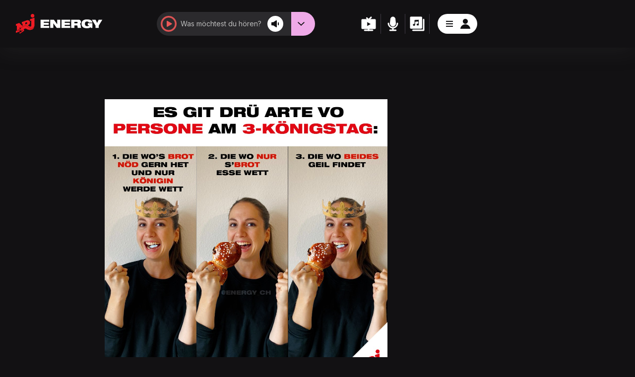

--- FILE ---
content_type: text/html; charset=utf-8
request_url: https://energy.ch/watch/memes/2937
body_size: 33626
content:
<!DOCTYPE html><html class="dark" lang="de"><head><meta charSet="utf-8"/><meta name="viewport" content="width=device-width"/><link rel="icon" href="/ech-new/images/ech/favicon.ico"/><link rel="apple-touch-icon" sizes="180x180" href="/ech-new/images/ech/apple-touch-icon.png"/><link rel="icon" type="image/png" sizes="32x32" href="/ech-new/images/ech/favicon-32x32.png"/><link rel="icon" type="image/png" sizes="16x16" href="/ech-new/images/ech/favicon-16x16.png"/><link rel="manifest" href="/site.webmanifest"/><meta name="msapplication-TileColor" content="#9f00a7"/><meta name="theme-color" content="#ffffff"/><title>Watch | Energy</title><meta name="title" content="Watch | Energy"/><meta name="description" content="Beste Unterhaltung in allen Lebenssituationen mit der Energy Watch Experience."/><meta property="og:site_name" content="Watch | Energy"/><meta property="og:title" content="Watch | Energy"/><meta property="og:url" content="https://energy.ch/watch/memes/2937"/><meta property="og:description" content="Beste Unterhaltung in allen Lebenssituationen mit der Energy Watch Experience."/><meta property="og:type" content="website"/><meta name="twitter:title" content="Watch | Energy"/><meta name="twitter:description" content="Beste Unterhaltung in allen Lebenssituationen mit der Energy Watch Experience."/><meta name="twitter:site" content="@energy_ch"/><meta name="twitter:card" content="summary"/><meta name="twitter:creator" content="@energy_ch"/><meta property="og:image" content="https://storage.energy.ch/memes/neLfV3Qa3Beg2KoNm7AojXh67hTJmfU1pjDRDYF4.jpg"/><meta name="twitter:image" content="https://storage.energy.ch/memes/neLfV3Qa3Beg2KoNm7AojXh67hTJmfU1pjDRDYF4.jpg"/><meta name="next-head-count" content="24"/><script src="https://cdn.cookielaw.org/scripttemplates/otSDKStub.js" data-language="de" type="text/javascript" charSet="UTF-8" data-domain-script="27307020-8799-4b35-b07d-576deff6f320"></script><script>
          let hasEmittedInitEvent = false;

          function OptanonWrapper() {
            if (!hasEmittedInitEvent) {
              // Emit event notifying that lib has loaded
              document.dispatchEvent(new Event('OT_initialized'));

              hasEmittedInitEvent = true;
            }

            document.dispatchEvent(new Event('OT_consentChanged'));
          }
        </script><script>
          let prevOTGroups = null;

          document.addEventListener(
            'OT_initialized',
            () => {
              prevOTGroups = OnetrustActiveGroups.split(',').filter(Boolean);

              // For inital consent Banner
              // change C0002 to opt-out, but don't activate until user accepts
              const isGeolcationCH = OneTrust.getGeolocationData().country === 'CH';
              const isAlertBoxOpen = window.OneTrust.IsAlertBoxClosed() === false;
              const isPerformanceConsentSet = prevOTGroups.includes('C0002');
              if (isAlertBoxOpen && isGeolcationCH && !isPerformanceConsentSet) {
                const performanceConsentCheckbox = document.getElementById('ot-group-id-C0002');

                performanceConsentCheckbox.click();
              }

              window.OneTrust.OnConsentChanged((event) => {
                const newGroups = event.detail;
                const groupsChanged = JSON.stringify(prevOTGroups?.slice().sort()) !== JSON.stringify(newGroups?.slice().sort());
                prevOTGroups = newGroups;

                if (groupsChanged) window.location.reload();
              });
            },
            false,
          );
        </script><link rel="stylesheet" href="/smartbanner.min.css"/><script src="/smartbanner.min.js"></script><meta name="smartbanner:title" content="Radioplayer &amp; Videos"/><meta name="smartbanner:author" content="Energy"/><meta name="smartbanner:price-suffix-apple" content="On the App Store"/><meta name="smartbanner:price-suffix-google" content="In Google Play"/><meta name="smartbanner:icon-apple" content="/ech-new/images/ech/apple-touch-icon.png"/><meta name="smartbanner:icon-google" content="/ech-new/images/ech/apple-touch-icon.png"/><meta name="smartbanner:button" content="VIEW"/><meta name="smartbanner:button-url-apple" content="https://apps.apple.com/ch/app/energy-radio-der-radioplayer/id313416057"/><meta name="smartbanner:button-url-google" content="https://play.google.com/store/apps/details?id=radioenergy.app"/><meta name="smartbanner:enabled-platforms" content="android,ios"/><meta name="smartbanner:close-label" content="Close"/><script src="https://cdn.ringier-advertising.ch/prod/tagmanager/energy.ch_de/latest/atm.js" defer=""></script><meta name="git-commit" content="e1670fb63f3ab3649aadf6f4ef3fd81266f48e89"/><meta name="container-id" content="d32050"/><script>
            (function(w,d,s,l,i){w[l]=w[l]||[];w[l].push({'gtm.start':
            new Date().getTime(),event:'gtm.js'});var f=d.getElementsByTagName(s)[0],
            j=d.createElement(s),dl=l!='dataLayer'?'&l='+l:'';j.async=true;j.src=
            'https://www.googletagmanager.com/gtm.js?id='+i+dl;f.parentNode.insertBefore(j,f);
            })(window,document,'script','dataLayer', 'GTM-PVM7KT');
          </script><link rel="preconnect" href="https://fonts.googleapis.com"/><link rel="preconnect" href="https://fonts.gstatic.com" crossorigin="crossorigin"/><link rel="preconnect" href="https://fonts.gstatic.com" crossorigin /><link rel="preload" href="/_next/static/css/3fdea96d0474d294.css" as="style"/><link rel="stylesheet" href="/_next/static/css/3fdea96d0474d294.css" data-n-g=""/><noscript data-n-css=""></noscript><script defer="" nomodule="" src="/_next/static/chunks/polyfills-c67a75d1b6f99dc8.js"></script><script src="/_next/static/chunks/webpack-1413939388f93217.js" defer=""></script><script src="/_next/static/chunks/framework-560765ab0625ba27.js" defer=""></script><script src="/_next/static/chunks/main-95fabeacf3a360e9.js" defer=""></script><script src="/_next/static/chunks/pages/_app-a45aecb85c4d6ca6.js" defer=""></script><script src="/_next/static/chunks/6111-3656a6ae58589975.js" defer=""></script><script src="/_next/static/chunks/3543-6c12d5cd54c5691a.js" defer=""></script><script src="/_next/static/chunks/3141-db342b0e3c751cd9.js" defer=""></script><script src="/_next/static/chunks/8170-99a61387182d9333.js" defer=""></script><script src="/_next/static/chunks/8193-5ac46c9029db8a48.js" defer=""></script><script src="/_next/static/chunks/7022-7c6e31c7ffbe3e61.js" defer=""></script><script src="/_next/static/chunks/6225-69bb05ea0521e7c9.js" defer=""></script><script src="/_next/static/chunks/8367-71b27734ea10736a.js" defer=""></script><script src="/_next/static/chunks/2789-df66b68aa6d9c818.js" defer=""></script><script src="/_next/static/chunks/4474-a559e353605d895e.js" defer=""></script><script src="/_next/static/chunks/pages/watch/memes/%5Bslug%5D-bc5cd53700e456c7.js" defer=""></script><script src="/_next/static/MxU6B4EWx4LXfVxuS1hm2/_buildManifest.js" defer=""></script><script src="/_next/static/MxU6B4EWx4LXfVxuS1hm2/_ssgManifest.js" defer=""></script><style data-href="https://fonts.googleapis.com/css2?family=Inter:wght@400;600;700&family=Syne:wght@700&Roboto:wght@400;600;700&display=swap">@font-face{font-family:'Inter';font-style:normal;font-weight:400;font-display:swap;src:url(https://fonts.gstatic.com/l/font?kit=UcCO3FwrK3iLTeHuS_nVMrMxCp50SjIw2boKoduKmMEVuLyfMZs&skey=c491285d6722e4fa&v=v20) format('woff')}@font-face{font-family:'Inter';font-style:normal;font-weight:600;font-display:swap;src:url(https://fonts.gstatic.com/l/font?kit=UcCO3FwrK3iLTeHuS_nVMrMxCp50SjIw2boKoduKmMEVuGKYMZs&skey=c491285d6722e4fa&v=v20) format('woff')}@font-face{font-family:'Inter';font-style:normal;font-weight:700;font-display:swap;src:url(https://fonts.gstatic.com/l/font?kit=UcCO3FwrK3iLTeHuS_nVMrMxCp50SjIw2boKoduKmMEVuFuYMZs&skey=c491285d6722e4fa&v=v20) format('woff')}@font-face{font-family:'Syne';font-style:normal;font-weight:700;font-display:swap;src:url(https://fonts.gstatic.com/l/font?kit=8vIS7w4qzmVxsWxjBZRjr0FKM_3fvj6n&skey=8bada89b304b2a56&v=v24) format('woff')}@font-face{font-family:'Inter';font-style:normal;font-weight:400;font-display:swap;src:url(https://fonts.gstatic.com/s/inter/v20/UcC73FwrK3iLTeHuS_nVMrMxCp50SjIa2JL7W0Q5n-wU.woff2) format('woff2');unicode-range:U+0460-052F,U+1C80-1C8A,U+20B4,U+2DE0-2DFF,U+A640-A69F,U+FE2E-FE2F}@font-face{font-family:'Inter';font-style:normal;font-weight:400;font-display:swap;src:url(https://fonts.gstatic.com/s/inter/v20/UcC73FwrK3iLTeHuS_nVMrMxCp50SjIa0ZL7W0Q5n-wU.woff2) format('woff2');unicode-range:U+0301,U+0400-045F,U+0490-0491,U+04B0-04B1,U+2116}@font-face{font-family:'Inter';font-style:normal;font-weight:400;font-display:swap;src:url(https://fonts.gstatic.com/s/inter/v20/UcC73FwrK3iLTeHuS_nVMrMxCp50SjIa2ZL7W0Q5n-wU.woff2) format('woff2');unicode-range:U+1F00-1FFF}@font-face{font-family:'Inter';font-style:normal;font-weight:400;font-display:swap;src:url(https://fonts.gstatic.com/s/inter/v20/UcC73FwrK3iLTeHuS_nVMrMxCp50SjIa1pL7W0Q5n-wU.woff2) format('woff2');unicode-range:U+0370-0377,U+037A-037F,U+0384-038A,U+038C,U+038E-03A1,U+03A3-03FF}@font-face{font-family:'Inter';font-style:normal;font-weight:400;font-display:swap;src:url(https://fonts.gstatic.com/s/inter/v20/UcC73FwrK3iLTeHuS_nVMrMxCp50SjIa2pL7W0Q5n-wU.woff2) format('woff2');unicode-range:U+0102-0103,U+0110-0111,U+0128-0129,U+0168-0169,U+01A0-01A1,U+01AF-01B0,U+0300-0301,U+0303-0304,U+0308-0309,U+0323,U+0329,U+1EA0-1EF9,U+20AB}@font-face{font-family:'Inter';font-style:normal;font-weight:400;font-display:swap;src:url(https://fonts.gstatic.com/s/inter/v20/UcC73FwrK3iLTeHuS_nVMrMxCp50SjIa25L7W0Q5n-wU.woff2) format('woff2');unicode-range:U+0100-02BA,U+02BD-02C5,U+02C7-02CC,U+02CE-02D7,U+02DD-02FF,U+0304,U+0308,U+0329,U+1D00-1DBF,U+1E00-1E9F,U+1EF2-1EFF,U+2020,U+20A0-20AB,U+20AD-20C0,U+2113,U+2C60-2C7F,U+A720-A7FF}@font-face{font-family:'Inter';font-style:normal;font-weight:400;font-display:swap;src:url(https://fonts.gstatic.com/s/inter/v20/UcC73FwrK3iLTeHuS_nVMrMxCp50SjIa1ZL7W0Q5nw.woff2) format('woff2');unicode-range:U+0000-00FF,U+0131,U+0152-0153,U+02BB-02BC,U+02C6,U+02DA,U+02DC,U+0304,U+0308,U+0329,U+2000-206F,U+20AC,U+2122,U+2191,U+2193,U+2212,U+2215,U+FEFF,U+FFFD}@font-face{font-family:'Inter';font-style:normal;font-weight:600;font-display:swap;src:url(https://fonts.gstatic.com/s/inter/v20/UcC73FwrK3iLTeHuS_nVMrMxCp50SjIa2JL7W0Q5n-wU.woff2) format('woff2');unicode-range:U+0460-052F,U+1C80-1C8A,U+20B4,U+2DE0-2DFF,U+A640-A69F,U+FE2E-FE2F}@font-face{font-family:'Inter';font-style:normal;font-weight:600;font-display:swap;src:url(https://fonts.gstatic.com/s/inter/v20/UcC73FwrK3iLTeHuS_nVMrMxCp50SjIa0ZL7W0Q5n-wU.woff2) format('woff2');unicode-range:U+0301,U+0400-045F,U+0490-0491,U+04B0-04B1,U+2116}@font-face{font-family:'Inter';font-style:normal;font-weight:600;font-display:swap;src:url(https://fonts.gstatic.com/s/inter/v20/UcC73FwrK3iLTeHuS_nVMrMxCp50SjIa2ZL7W0Q5n-wU.woff2) format('woff2');unicode-range:U+1F00-1FFF}@font-face{font-family:'Inter';font-style:normal;font-weight:600;font-display:swap;src:url(https://fonts.gstatic.com/s/inter/v20/UcC73FwrK3iLTeHuS_nVMrMxCp50SjIa1pL7W0Q5n-wU.woff2) format('woff2');unicode-range:U+0370-0377,U+037A-037F,U+0384-038A,U+038C,U+038E-03A1,U+03A3-03FF}@font-face{font-family:'Inter';font-style:normal;font-weight:600;font-display:swap;src:url(https://fonts.gstatic.com/s/inter/v20/UcC73FwrK3iLTeHuS_nVMrMxCp50SjIa2pL7W0Q5n-wU.woff2) format('woff2');unicode-range:U+0102-0103,U+0110-0111,U+0128-0129,U+0168-0169,U+01A0-01A1,U+01AF-01B0,U+0300-0301,U+0303-0304,U+0308-0309,U+0323,U+0329,U+1EA0-1EF9,U+20AB}@font-face{font-family:'Inter';font-style:normal;font-weight:600;font-display:swap;src:url(https://fonts.gstatic.com/s/inter/v20/UcC73FwrK3iLTeHuS_nVMrMxCp50SjIa25L7W0Q5n-wU.woff2) format('woff2');unicode-range:U+0100-02BA,U+02BD-02C5,U+02C7-02CC,U+02CE-02D7,U+02DD-02FF,U+0304,U+0308,U+0329,U+1D00-1DBF,U+1E00-1E9F,U+1EF2-1EFF,U+2020,U+20A0-20AB,U+20AD-20C0,U+2113,U+2C60-2C7F,U+A720-A7FF}@font-face{font-family:'Inter';font-style:normal;font-weight:600;font-display:swap;src:url(https://fonts.gstatic.com/s/inter/v20/UcC73FwrK3iLTeHuS_nVMrMxCp50SjIa1ZL7W0Q5nw.woff2) format('woff2');unicode-range:U+0000-00FF,U+0131,U+0152-0153,U+02BB-02BC,U+02C6,U+02DA,U+02DC,U+0304,U+0308,U+0329,U+2000-206F,U+20AC,U+2122,U+2191,U+2193,U+2212,U+2215,U+FEFF,U+FFFD}@font-face{font-family:'Inter';font-style:normal;font-weight:700;font-display:swap;src:url(https://fonts.gstatic.com/s/inter/v20/UcC73FwrK3iLTeHuS_nVMrMxCp50SjIa2JL7W0Q5n-wU.woff2) format('woff2');unicode-range:U+0460-052F,U+1C80-1C8A,U+20B4,U+2DE0-2DFF,U+A640-A69F,U+FE2E-FE2F}@font-face{font-family:'Inter';font-style:normal;font-weight:700;font-display:swap;src:url(https://fonts.gstatic.com/s/inter/v20/UcC73FwrK3iLTeHuS_nVMrMxCp50SjIa0ZL7W0Q5n-wU.woff2) format('woff2');unicode-range:U+0301,U+0400-045F,U+0490-0491,U+04B0-04B1,U+2116}@font-face{font-family:'Inter';font-style:normal;font-weight:700;font-display:swap;src:url(https://fonts.gstatic.com/s/inter/v20/UcC73FwrK3iLTeHuS_nVMrMxCp50SjIa2ZL7W0Q5n-wU.woff2) format('woff2');unicode-range:U+1F00-1FFF}@font-face{font-family:'Inter';font-style:normal;font-weight:700;font-display:swap;src:url(https://fonts.gstatic.com/s/inter/v20/UcC73FwrK3iLTeHuS_nVMrMxCp50SjIa1pL7W0Q5n-wU.woff2) format('woff2');unicode-range:U+0370-0377,U+037A-037F,U+0384-038A,U+038C,U+038E-03A1,U+03A3-03FF}@font-face{font-family:'Inter';font-style:normal;font-weight:700;font-display:swap;src:url(https://fonts.gstatic.com/s/inter/v20/UcC73FwrK3iLTeHuS_nVMrMxCp50SjIa2pL7W0Q5n-wU.woff2) format('woff2');unicode-range:U+0102-0103,U+0110-0111,U+0128-0129,U+0168-0169,U+01A0-01A1,U+01AF-01B0,U+0300-0301,U+0303-0304,U+0308-0309,U+0323,U+0329,U+1EA0-1EF9,U+20AB}@font-face{font-family:'Inter';font-style:normal;font-weight:700;font-display:swap;src:url(https://fonts.gstatic.com/s/inter/v20/UcC73FwrK3iLTeHuS_nVMrMxCp50SjIa25L7W0Q5n-wU.woff2) format('woff2');unicode-range:U+0100-02BA,U+02BD-02C5,U+02C7-02CC,U+02CE-02D7,U+02DD-02FF,U+0304,U+0308,U+0329,U+1D00-1DBF,U+1E00-1E9F,U+1EF2-1EFF,U+2020,U+20A0-20AB,U+20AD-20C0,U+2113,U+2C60-2C7F,U+A720-A7FF}@font-face{font-family:'Inter';font-style:normal;font-weight:700;font-display:swap;src:url(https://fonts.gstatic.com/s/inter/v20/UcC73FwrK3iLTeHuS_nVMrMxCp50SjIa1ZL7W0Q5nw.woff2) format('woff2');unicode-range:U+0000-00FF,U+0131,U+0152-0153,U+02BB-02BC,U+02C6,U+02DA,U+02DC,U+0304,U+0308,U+0329,U+2000-206F,U+20AC,U+2122,U+2191,U+2193,U+2212,U+2215,U+FEFF,U+FFFD}@font-face{font-family:'Syne';font-style:normal;font-weight:700;font-display:swap;src:url(https://fonts.gstatic.com/l/font?kit=8vIS7w4qzmVxsWxjBZRjr0FKM_3fvg6gTYnvDE5YfqXtUw&skey=8bada89b304b2a56&v=v24) format('woff');unicode-range:U+0370-0377,U+037A-037F,U+0384-038A,U+038C,U+038E-03A1,U+03A3-03FF}@font-face{font-family:'Syne';font-style:normal;font-weight:700;font-display:swap;src:url(https://fonts.gstatic.com/l/font?kit=8vIS7w4qzmVxsWxjBZRjr0FKM_3fvg6tTYnvDE5YfqXtUw&skey=8bada89b304b2a56&v=v24) format('woff');unicode-range:U+0100-02BA,U+02BD-02C5,U+02C7-02CC,U+02CE-02D7,U+02DD-02FF,U+0304,U+0308,U+0329,U+1D00-1DBF,U+1E00-1E9F,U+1EF2-1EFF,U+2020,U+20A0-20AB,U+20AD-20C0,U+2113,U+2C60-2C7F,U+A720-A7FF}@font-face{font-family:'Syne';font-style:normal;font-weight:700;font-display:swap;src:url(https://fonts.gstatic.com/l/font?kit=8vIS7w4qzmVxsWxjBZRjr0FKM_3fvg6jTYnvDE5YfqU&skey=8bada89b304b2a56&v=v24) format('woff');unicode-range:U+0000-00FF,U+0131,U+0152-0153,U+02BB-02BC,U+02C6,U+02DA,U+02DC,U+0304,U+0308,U+0329,U+2000-206F,U+20AC,U+2122,U+2191,U+2193,U+2212,U+2215,U+FEFF,U+FFFD}</style></head><script>0</script><body class="h-full w-full break-words min-h-screen overflow-x-hidden text-white bg-black cursor-default teone:bg-white teone:leading-normal teair:bg-white teair:text-air-deepBlue tlegal:bg-white tlegal:text-black"><div id="__next" data-reactroot=""><div id="modals"></div><div id="tooltip" class="relative z-20"></div><div id="portal-root"></div><div class="flex flex-col"><div id="navbar" class="z-70 flex flex-col max-h-screen items-center bg-black sticky css-1tr1cr9 w-full top-0 flex items-center"><div class="content-box flex flex-shrink-0 justify-between items-center xl:py-4 relative teone:mx-auto xl:teone:content-box"><a target="_self" class="flex-grow-0 xl:flex-shrink-0 xl:inline pr-4 xl:flex-1 2xl:top-6" href="/"><svg width="183" height="42" viewBox="0 0 183 42" fill="none" class="hidden md:block fill-red xl:min-w-max w-auto md:h-10 xl:w-auto xl:h-10" preserveAspectRatio="xMinYMid meet"><path d="M52.1885 29.7048H70.5028V25.4569H58.9864V23.1228H69.6853V18.875H58.9864V16.5263H70.5028V12.293H52.1885V29.7048Z" fill="white"></path><path d="M87.4405 21.9485H87.3688L80.4705 12.293H72.6973V29.7048H79.2084V19.9478H79.2514L86.494 29.7048H93.9517V12.293H87.4405V21.9485Z" fill="white"></path><path d="M96.7207 29.7048H115.035V25.4569H103.533V23.1228H114.218V18.875H103.533V16.5263H115.035V12.293H96.7207V29.7048Z" fill="white"></path><path d="M128.774 19.9478H123.941V16.6713H128.674C129.807 16.6713 130.653 16.9902 130.653 18.3095C130.653 19.4114 130.093 19.9478 128.774 19.9478ZM137.193 23.8477C137.078 22.3399 136.246 21.4556 135.242 21.1656V21.1221C137.221 20.5422 137.895 18.788 137.895 17.1497C137.895 15.2505 136.834 13.5688 135.558 12.9309C134.611 12.4669 133.435 12.293 131.485 12.293H117.157V29.7048H123.955V24.3406H128.788C130.05 24.3406 130.481 25.1235 130.552 26.4138C130.667 28.4435 130.667 29.1974 130.911 29.7048H138.34C137.91 29.1684 137.565 28.429 137.494 27.6606L137.193 23.8477Z" fill="white"></path><path d="M150.631 16.0775C151.52 16.0775 152.295 16.179 152.954 16.498C153.585 16.8169 154.087 17.3823 154.274 18.2812H161.946C161.416 13.7869 157.816 11.6992 150.244 11.6992C145.038 11.6992 139 13.4534 139 21.0938C139 29.14 145.482 30.3433 150.272 30.3433C154.188 30.3433 156.396 29.7344 158.16 28.1542L158.935 29.7344H161.86V19.8035H152.18V23.7613H154.976C154.489 25.0806 153.384 25.9505 151.162 25.9505C147.791 25.9505 146.099 24.2398 146.099 21.0213C146.085 17.4548 147.849 16.0775 150.631 16.0775Z" fill="white"></path><path d="M175.24 12.293L171.956 19.1214L168.672 12.293H160.898L168.557 24.8045V29.7048H175.355V24.8045L182.999 12.293H175.24Z" fill="white"></path><path d="M35.296 7.93027C37.4616 7.93027 39.2113 6.16155 39.2113 3.97239C39.2113 1.78322 37.4616 0 35.296 0C33.1304 0 31.3807 1.76873 31.3807 3.95789C31.3807 6.14705 33.1304 7.93027 35.296 7.93027Z"></path><path d="M23.0614 21.0954C22.3013 21.3563 20.0353 22.2117 20.0353 22.2117V18.5728C20.0353 18.5728 21.5986 18.0074 22.373 17.7464C23.1332 17.4854 23.8072 18.2538 23.8502 18.9932C23.8789 19.6746 24.008 20.646 23.0614 21.0954ZM30.0458 11.2369V15.0788L32.6273 14.151C32.6273 14.151 32.6417 24.2414 32.6273 24.7778C32.3405 27.8513 29.171 26.8655 28.1384 26.0826C27.8085 25.8361 25.4422 24.1689 25.4422 24.1689C27.7512 23.3425 31.3653 20.3415 29.5726 16.2821C27.3353 12.1358 23.3913 13.4986 23.3913 13.4986L12.5777 17.326V21.0954L14.1409 20.5445V25.7927L7.17085 19.1527L0 21.6898V25.4592L2.1656 24.6618V35.4047L0.0286834 36.1731V40.1309L8.18911 37.2604V34.8683C6.68323 34.9552 6.13824 35.0422 5.96614 35.1147C5.42116 35.2887 5.01959 36.0281 4.94788 36.376C4.93354 36.4485 4.87618 36.5065 4.80447 36.521C4.73276 36.5355 4.66105 36.5065 4.60368 36.4485C4.50329 36.3325 4.35987 36.1296 4.24514 35.9846L4.14475 36.1875C4.10172 36.2455 4.04436 36.2745 3.97265 36.2745C3.90094 36.2745 3.84357 36.231 3.80055 36.1731L3.51371 35.6511L3.44201 35.7236C3.38464 35.7671 3.29859 35.7816 3.24122 35.7526C3.16951 35.7236 3.12649 35.6511 3.12649 35.5786L3.08346 34.6363C3.08346 34.5783 3.11215 34.5203 3.15517 34.4768C4.30251 33.462 4.37422 33.433 4.4029 33.4185C4.44592 33.3895 4.46027 33.3895 5.27774 33.3025C6.03785 33.2155 7.17085 33.085 7.47202 32.998C7.74451 32.9256 7.98832 32.8386 8.21779 32.7371V28.3733L10.0392 30.055C10.1826 29.6926 10.4838 29.2576 10.6272 29.2141C10.6702 29.1996 10.7276 29.1996 10.7706 29.2286C10.8423 29.2576 10.8853 29.3156 10.9857 29.4896C11.0288 29.5621 11.0861 29.6491 11.1292 29.7071C11.2152 29.8085 11.2869 29.8955 11.3443 29.9535C11.502 29.794 11.7889 29.4606 11.9753 29.2431C12.1187 29.0836 12.2478 28.9242 12.3339 28.8372C12.6063 28.5472 13.7537 27.4019 14.4995 26.8365C15.2596 26.2566 16.2635 25.6042 18.0418 25.1982C19.7055 24.8213 21.4982 24.9373 22.9467 25.5317C23.9506 25.9231 25.2557 26.88 26.5321 27.8078C27.5647 28.5617 28.5256 29.2721 29.2857 29.6491L29.4148 29.7215C30.3327 30.2435 31.3653 30.8234 33.1006 30.6784C36.3132 30.4899 38.5218 28.7502 39.1098 26.0536C39.1815 25.7202 39.2245 25.3722 39.2532 25.0243C39.2532 25.0388 39.2532 25.0533 39.2532 25.0533C39.2532 22.6032 39.2676 8.00391 39.2676 8.00391L30.0458 11.2369Z"></path><path d="M10.4691 33.6653L10.297 33.7378L10.5695 32.52L10.9567 32.665L10.4691 33.6653ZM33.1003 30.8673C31.2215 31.0267 30.1172 30.3453 29.185 29.8234C27.464 28.9681 24.653 26.402 22.8603 25.7061C21.5839 25.1841 19.8485 24.9812 18.0845 25.3871C16.3061 25.793 15.3452 26.431 14.6282 26.9964C13.9111 27.5473 12.7637 28.6636 12.4912 28.9681C12.2187 29.2725 11.43 30.2004 11.3726 30.2004C11.3152 30.2149 11.1001 29.9539 10.9854 29.8234C10.8706 29.6929 10.7272 29.432 10.6842 29.403C10.6125 29.432 10.1822 30.0409 10.1535 30.3743C10.1249 30.7078 10.297 31.2007 10.297 31.3167C10.297 31.4327 10.1679 31.5342 10.1105 31.5342C10.0532 31.5342 9.72329 31.0992 9.68027 31.1137C9.63724 31.1282 9.47948 31.3892 9.43646 31.5777C9.39343 31.7661 9.46514 32.2301 9.46514 32.2301C9.04923 32.5925 8.33215 32.9839 7.51467 33.2014C7.01271 33.3464 4.54594 33.5783 4.47423 33.6073C4.40252 33.6363 3.26953 34.6367 3.26953 34.6367L3.31256 35.5935L3.57071 35.3616L3.97227 36.101L4.21608 35.637C4.21608 35.637 4.56028 36.1155 4.74673 36.3474C4.83278 35.956 5.24869 35.1441 5.89406 34.9411C6.49641 34.7092 9.59422 34.6367 9.69461 34.6222C9.68027 34.7092 9.52251 35.1731 9.52251 35.2021C9.52251 35.2311 10.1966 35.9415 10.2396 35.9705C10.2826 35.985 10.6125 35.869 10.6412 35.8545C10.6698 35.8255 10.6985 35.7675 10.7129 35.695C10.7416 35.695 10.971 35.7095 11.0858 35.637C10.7702 35.5355 10.7702 35.3471 10.8419 35.1731C10.928 34.9991 11.4156 34.9266 11.6881 35.1006C11.9463 35.2746 12.0897 35.5645 11.9606 35.8835C11.8459 36.1589 11.5017 36.0285 11.4156 36.014C11.4443 36.072 11.6881 36.2314 11.7024 36.2459C11.7168 36.2749 11.7024 36.3329 11.7024 36.3329C11.7024 36.3329 11.7742 36.4344 11.8315 36.4344C11.8745 36.4344 12.9071 35.869 12.9789 35.811C13.0506 35.753 13.2657 35.55 13.3948 35.2891C13.3948 35.2891 13.0362 35.0571 13.0649 34.6367C13.0792 34.2162 13.4521 33.9843 13.868 34.0278C14.284 34.0858 14.4991 34.4482 14.3843 34.9121C14.2983 35.2891 12.3908 37.5072 10.6985 38.3771C9.57988 39.0295 8.54727 38.957 8.48991 38.957C8.43254 38.9715 7.41428 39.8414 7.41428 39.8414L7.37126 40.6388L7.5577 40.5373L7.84453 41.3636L8.05966 41.0447L8.69069 41.7116L8.81977 41.1462L9.59422 41.7406C9.59422 41.7406 9.63724 41.4506 9.66593 41.1897C9.76632 41.0882 10.928 40.0443 11.0427 39.9429C11.1575 39.8269 12.8641 38.957 14.3557 37.9567C16.0623 36.7968 17.7116 35.579 17.7403 35.2891C17.5252 35.1151 16.7077 34.3322 16.7364 33.4769C16.7651 32.6215 17.7403 31.7951 18.8733 31.2877C20.0206 30.7803 21.4835 30.9543 22.4874 31.7081C23.1615 32.1866 26.0728 34.2162 29.9594 33.9988C34.0468 33.7668 36.4562 32.433 37.8904 29.9249C39.009 27.7792 39.1811 26.4454 39.1811 26.4454C38.5214 28.8376 36.4849 30.6643 33.1003 30.8673Z"></path><path d="M10.4691 33.6653L10.297 33.7378L10.5695 32.52L10.9567 32.665L10.4691 33.6653ZM33.1003 30.8673C31.2215 31.0267 30.1172 30.3453 29.185 29.8234C27.464 28.9681 24.653 26.402 22.8603 25.7061C21.5839 25.1841 19.8485 24.9812 18.0845 25.3871C16.3061 25.793 15.3452 26.431 14.6282 26.9964C13.9111 27.5473 12.7637 28.6636 12.4912 28.9681C12.2187 29.2725 11.43 30.2004 11.3726 30.2004C11.3152 30.2149 11.1001 29.9539 10.9854 29.8234C10.8706 29.6929 10.7272 29.432 10.6842 29.403C10.6125 29.432 10.1822 30.0409 10.1535 30.3743C10.1249 30.7078 10.297 31.2007 10.297 31.3167C10.297 31.4327 10.1679 31.5342 10.1105 31.5342C10.0532 31.5342 9.72329 31.0992 9.68027 31.1137C9.63724 31.1282 9.47948 31.3892 9.43646 31.5777C9.39343 31.7661 9.46514 32.2301 9.46514 32.2301C9.04923 32.5925 8.33215 32.9839 7.51467 33.2014C7.01271 33.3464 4.54594 33.5783 4.47423 33.6073C4.40252 33.6363 3.26953 34.6367 3.26953 34.6367L3.31256 35.5935L3.57071 35.3616L3.97227 36.101L4.21608 35.637C4.21608 35.637 4.56028 36.1155 4.74673 36.3474C4.83278 35.956 5.24869 35.1441 5.89406 34.9411C6.49641 34.7092 9.59422 34.6367 9.69461 34.6222C9.68027 34.7092 9.52251 35.1731 9.52251 35.2021C9.52251 35.2311 10.1966 35.9415 10.2396 35.9705C10.2826 35.985 10.6125 35.869 10.6412 35.8545C10.6698 35.8255 10.6985 35.7675 10.7129 35.695C10.7416 35.695 10.971 35.7095 11.0858 35.637C10.7702 35.5355 10.7702 35.3471 10.8419 35.1731C10.928 34.9991 11.4156 34.9266 11.6881 35.1006C11.9463 35.2746 12.0897 35.5645 11.9606 35.8835C11.8459 36.1589 11.5017 36.0285 11.4156 36.014C11.4443 36.072 11.6881 36.2314 11.7024 36.2459C11.7168 36.2749 11.7024 36.3329 11.7024 36.3329C11.7024 36.3329 11.7742 36.4344 11.8315 36.4344C11.8745 36.4344 12.9071 35.869 12.9789 35.811C13.0506 35.753 13.2657 35.55 13.3948 35.2891C13.3948 35.2891 13.0362 35.0571 13.0649 34.6367C13.0792 34.2162 13.4521 33.9843 13.868 34.0278C14.284 34.0858 14.4991 34.4482 14.3843 34.9121C14.2983 35.2891 12.3908 37.5072 10.6985 38.3771C9.57988 39.0295 8.54727 38.957 8.48991 38.957C8.43254 38.9715 7.41428 39.8414 7.41428 39.8414L7.37126 40.6388L7.5577 40.5373L7.84453 41.3636L8.05966 41.0447L8.69069 41.7116L8.81977 41.1462L9.59422 41.7406C9.59422 41.7406 9.63724 41.4506 9.66593 41.1897C9.76632 41.0882 10.928 40.0443 11.0427 39.9429C11.1575 39.8269 12.8641 38.957 14.3557 37.9567C16.0623 36.7968 17.7116 35.579 17.7403 35.2891C17.5252 35.1151 16.7077 34.3322 16.7364 33.4769C16.7651 32.6215 17.7403 31.7951 18.8733 31.2877C20.0206 30.7803 21.4835 30.9543 22.4874 31.7081C23.1615 32.1866 26.0728 34.2162 29.9594 33.9988C34.0468 33.7668 36.4562 32.433 37.8904 29.9249C39.009 27.7792 39.1811 26.4454 39.1811 26.4454C38.5214 28.8376 36.4849 30.6643 33.1003 30.8673Z" stroke="black" stroke-width="0.2" stroke-miterlimit="10"></path></svg><svg width="40" height="42" viewBox="0 0 40 42" fill="currentColor" class="md:hidden fill-red xl:min-w-max w-auto md:h-10 xl:w-auto xl:h-10" preserveAspectRatio="xMinYMid meet"><path d="M35.296 7.93027C37.4616 7.93027 39.2113 6.16155 39.2113 3.97239C39.2113 1.78322 37.4616 0 35.296 0C33.1304 0 31.3807 1.76873 31.3807 3.95789C31.3807 6.14705 33.1304 7.93027 35.296 7.93027Z"></path><path d="M23.0614 21.0954C22.3013 21.3563 20.0353 22.2117 20.0353 22.2117V18.5728C20.0353 18.5728 21.5986 18.0074 22.373 17.7464C23.1332 17.4854 23.8072 18.2538 23.8502 18.9932C23.8789 19.6746 24.008 20.646 23.0614 21.0954ZM30.0458 11.2369V15.0788L32.6273 14.151C32.6273 14.151 32.6417 24.2414 32.6273 24.7778C32.3405 27.8513 29.171 26.8655 28.1384 26.0826C27.8085 25.8361 25.4422 24.1689 25.4422 24.1689C27.7512 23.3425 31.3653 20.3415 29.5726 16.2821C27.3353 12.1358 23.3913 13.4986 23.3913 13.4986L12.5777 17.326V21.0954L14.1409 20.5445V25.7927L7.17085 19.1527L0 21.6898V25.4592L2.1656 24.6618V35.4047L0.0286834 36.1731V40.1309L8.18911 37.2604V34.8683C6.68323 34.9552 6.13824 35.0422 5.96614 35.1147C5.42116 35.2887 5.01959 36.0281 4.94788 36.376C4.93354 36.4485 4.87618 36.5065 4.80447 36.521C4.73276 36.5355 4.66105 36.5065 4.60368 36.4485C4.50329 36.3325 4.35987 36.1296 4.24514 35.9846L4.14475 36.1875C4.10172 36.2455 4.04436 36.2745 3.97265 36.2745C3.90094 36.2745 3.84357 36.231 3.80055 36.1731L3.51371 35.6511L3.44201 35.7236C3.38464 35.7671 3.29859 35.7816 3.24122 35.7526C3.16951 35.7236 3.12649 35.6511 3.12649 35.5786L3.08346 34.6363C3.08346 34.5783 3.11215 34.5203 3.15517 34.4768C4.30251 33.462 4.37422 33.433 4.4029 33.4185C4.44592 33.3895 4.46027 33.3895 5.27774 33.3025C6.03785 33.2155 7.17085 33.085 7.47202 32.998C7.74451 32.9256 7.98832 32.8386 8.21779 32.7371V28.3733L10.0392 30.055C10.1826 29.6926 10.4838 29.2576 10.6272 29.2141C10.6702 29.1996 10.7276 29.1996 10.7706 29.2286C10.8423 29.2576 10.8853 29.3156 10.9857 29.4896C11.0288 29.5621 11.0861 29.6491 11.1292 29.7071C11.2152 29.8085 11.2869 29.8955 11.3443 29.9535C11.502 29.794 11.7889 29.4606 11.9753 29.2431C12.1187 29.0836 12.2478 28.9242 12.3339 28.8372C12.6063 28.5472 13.7537 27.4019 14.4995 26.8365C15.2596 26.2566 16.2635 25.6042 18.0418 25.1982C19.7055 24.8213 21.4982 24.9373 22.9467 25.5317C23.9506 25.9231 25.2557 26.88 26.5321 27.8078C27.5647 28.5617 28.5256 29.2721 29.2857 29.6491L29.4148 29.7215C30.3327 30.2435 31.3653 30.8234 33.1006 30.6784C36.3132 30.4899 38.5218 28.7502 39.1098 26.0536C39.1815 25.7202 39.2245 25.3722 39.2532 25.0243C39.2532 25.0388 39.2532 25.0533 39.2532 25.0533C39.2532 22.6032 39.2676 8.00391 39.2676 8.00391L30.0458 11.2369Z"></path><path d="M10.4691 33.6653L10.297 33.7378L10.5695 32.52L10.9567 32.665L10.4691 33.6653ZM33.1003 30.8673C31.2215 31.0267 30.1172 30.3453 29.185 29.8234C27.464 28.9681 24.653 26.402 22.8603 25.7061C21.5839 25.1841 19.8485 24.9812 18.0845 25.3871C16.3061 25.793 15.3452 26.431 14.6282 26.9964C13.9111 27.5473 12.7637 28.6636 12.4912 28.9681C12.2187 29.2725 11.43 30.2004 11.3726 30.2004C11.3152 30.2149 11.1001 29.9539 10.9854 29.8234C10.8706 29.6929 10.7272 29.432 10.6842 29.403C10.6125 29.432 10.1822 30.0409 10.1535 30.3743C10.1249 30.7078 10.297 31.2007 10.297 31.3167C10.297 31.4327 10.1679 31.5342 10.1105 31.5342C10.0532 31.5342 9.72329 31.0992 9.68027 31.1137C9.63724 31.1282 9.47948 31.3892 9.43646 31.5777C9.39343 31.7661 9.46514 32.2301 9.46514 32.2301C9.04923 32.5925 8.33215 32.9839 7.51467 33.2014C7.01271 33.3464 4.54594 33.5783 4.47423 33.6073C4.40252 33.6363 3.26953 34.6367 3.26953 34.6367L3.31256 35.5935L3.57071 35.3616L3.97227 36.101L4.21608 35.637C4.21608 35.637 4.56028 36.1155 4.74673 36.3474C4.83278 35.956 5.24869 35.1441 5.89406 34.9411C6.49641 34.7092 9.59422 34.6367 9.69461 34.6222C9.68027 34.7092 9.52251 35.1731 9.52251 35.2021C9.52251 35.2311 10.1966 35.9415 10.2396 35.9705C10.2826 35.985 10.6125 35.869 10.6412 35.8545C10.6698 35.8255 10.6985 35.7675 10.7129 35.695C10.7416 35.695 10.971 35.7095 11.0858 35.637C10.7702 35.5355 10.7702 35.3471 10.8419 35.1731C10.928 34.9991 11.4156 34.9266 11.6881 35.1006C11.9463 35.2746 12.0897 35.5645 11.9606 35.8835C11.8459 36.1589 11.5017 36.0285 11.4156 36.014C11.4443 36.072 11.6881 36.2314 11.7024 36.2459C11.7168 36.2749 11.7024 36.3329 11.7024 36.3329C11.7024 36.3329 11.7742 36.4344 11.8315 36.4344C11.8745 36.4344 12.9071 35.869 12.9789 35.811C13.0506 35.753 13.2657 35.55 13.3948 35.2891C13.3948 35.2891 13.0362 35.0571 13.0649 34.6367C13.0792 34.2162 13.4521 33.9843 13.868 34.0278C14.284 34.0858 14.4991 34.4482 14.3843 34.9121C14.2983 35.2891 12.3908 37.5072 10.6985 38.3771C9.57988 39.0295 8.54727 38.957 8.48991 38.957C8.43254 38.9715 7.41428 39.8414 7.41428 39.8414L7.37126 40.6388L7.5577 40.5373L7.84453 41.3636L8.05966 41.0447L8.69069 41.7116L8.81977 41.1462L9.59422 41.7406C9.59422 41.7406 9.63724 41.4506 9.66593 41.1897C9.76632 41.0882 10.928 40.0443 11.0427 39.9429C11.1575 39.8269 12.8641 38.957 14.3557 37.9567C16.0623 36.7968 17.7116 35.579 17.7403 35.2891C17.5252 35.1151 16.7077 34.3322 16.7364 33.4769C16.7651 32.6215 17.7403 31.7951 18.8733 31.2877C20.0206 30.7803 21.4835 30.9543 22.4874 31.7081C23.1615 32.1866 26.0728 34.2162 29.9594 33.9988C34.0468 33.7668 36.4562 32.433 37.8904 29.9249C39.009 27.7792 39.1811 26.4454 39.1811 26.4454C38.5214 28.8376 36.4849 30.6643 33.1003 30.8673Z"></path><path d="M10.4691 33.6653L10.297 33.7378L10.5695 32.52L10.9567 32.665L10.4691 33.6653ZM33.1003 30.8673C31.2215 31.0267 30.1172 30.3453 29.185 29.8234C27.464 28.9681 24.653 26.402 22.8603 25.7061C21.5839 25.1841 19.8485 24.9812 18.0845 25.3871C16.3061 25.793 15.3452 26.431 14.6282 26.9964C13.9111 27.5473 12.7637 28.6636 12.4912 28.9681C12.2187 29.2725 11.43 30.2004 11.3726 30.2004C11.3152 30.2149 11.1001 29.9539 10.9854 29.8234C10.8706 29.6929 10.7272 29.432 10.6842 29.403C10.6125 29.432 10.1822 30.0409 10.1535 30.3743C10.1249 30.7078 10.297 31.2007 10.297 31.3167C10.297 31.4327 10.1679 31.5342 10.1105 31.5342C10.0532 31.5342 9.72329 31.0992 9.68027 31.1137C9.63724 31.1282 9.47948 31.3892 9.43646 31.5777C9.39343 31.7661 9.46514 32.2301 9.46514 32.2301C9.04923 32.5925 8.33215 32.9839 7.51467 33.2014C7.01271 33.3464 4.54594 33.5783 4.47423 33.6073C4.40252 33.6363 3.26953 34.6367 3.26953 34.6367L3.31256 35.5935L3.57071 35.3616L3.97227 36.101L4.21608 35.637C4.21608 35.637 4.56028 36.1155 4.74673 36.3474C4.83278 35.956 5.24869 35.1441 5.89406 34.9411C6.49641 34.7092 9.59422 34.6367 9.69461 34.6222C9.68027 34.7092 9.52251 35.1731 9.52251 35.2021C9.52251 35.2311 10.1966 35.9415 10.2396 35.9705C10.2826 35.985 10.6125 35.869 10.6412 35.8545C10.6698 35.8255 10.6985 35.7675 10.7129 35.695C10.7416 35.695 10.971 35.7095 11.0858 35.637C10.7702 35.5355 10.7702 35.3471 10.8419 35.1731C10.928 34.9991 11.4156 34.9266 11.6881 35.1006C11.9463 35.2746 12.0897 35.5645 11.9606 35.8835C11.8459 36.1589 11.5017 36.0285 11.4156 36.014C11.4443 36.072 11.6881 36.2314 11.7024 36.2459C11.7168 36.2749 11.7024 36.3329 11.7024 36.3329C11.7024 36.3329 11.7742 36.4344 11.8315 36.4344C11.8745 36.4344 12.9071 35.869 12.9789 35.811C13.0506 35.753 13.2657 35.55 13.3948 35.2891C13.3948 35.2891 13.0362 35.0571 13.0649 34.6367C13.0792 34.2162 13.4521 33.9843 13.868 34.0278C14.284 34.0858 14.4991 34.4482 14.3843 34.9121C14.2983 35.2891 12.3908 37.5072 10.6985 38.3771C9.57988 39.0295 8.54727 38.957 8.48991 38.957C8.43254 38.9715 7.41428 39.8414 7.41428 39.8414L7.37126 40.6388L7.5577 40.5373L7.84453 41.3636L8.05966 41.0447L8.69069 41.7116L8.81977 41.1462L9.59422 41.7406C9.59422 41.7406 9.63724 41.4506 9.66593 41.1897C9.76632 41.0882 10.928 40.0443 11.0427 39.9429C11.1575 39.8269 12.8641 38.957 14.3557 37.9567C16.0623 36.7968 17.7116 35.579 17.7403 35.2891C17.5252 35.1151 16.7077 34.3322 16.7364 33.4769C16.7651 32.6215 17.7403 31.7951 18.8733 31.2877C20.0206 30.7803 21.4835 30.9543 22.4874 31.7081C23.1615 32.1866 26.0728 34.2162 29.9594 33.9988C34.0468 33.7668 36.4562 32.433 37.8904 29.9249C39.009 27.7792 39.1811 26.4454 39.1811 26.4454C38.5214 28.8376 36.4849 30.6643 33.1003 30.8673Z" stroke="black" stroke-width="0.2" stroke-miterlimit="10"></path></svg></a><div class="flex-auto min-w-0 hidden md:block"><div class="flex justify-center"><div class="flex items-center bg-black-light rounded-full min-w-0"><button class="flex-shrink-0 w-12 h-12 p-2 cursor-pointer"><svg class="w-full h-full text-red-medium teair:text-white teair:fill-air-deepBlue" width="32" height="32" viewBox="0 0 32 32" fill="none"><circle opacity="0.91" cx="16" cy="16" r="14.25" stroke="currentColor" stroke-width="3.5"></circle><path d="M22.1275 16.9288L13.6439 21.8508C12.924 22.2681 12 21.7628 12 20.9216V11.0776C12 10.2378 12.9226 9.73117 13.6439 10.1498L22.1275 15.0718C22.2913 15.1652 22.4274 15.3004 22.5221 15.4634C22.6168 15.6265 22.6667 15.8117 22.6667 16.0003C22.6667 16.1889 22.6168 16.3741 22.5221 16.5371C22.4274 16.7002 22.2913 16.8353 22.1275 16.9288Z" fill="currentColor"></path></svg></button><span class="flex items-center whitespace-nowrap min-w-0 overflow-hidden text-ellipsis"><div class="relative overflow-hidden"><span class="whitespace-nowrap invisible"><span class="inline text-overline text-gray-3">Was möchtest du hören?</span></span><div class="absolute inset-0"><div class="whitespace-nowrap"><span class="inline text-overline text-gray-3">Was möchtest du hören?</span></div></div></div></span><div class="relative inline-block cursor-pointer text-white group"><button title="" class="hidden ml-3 mr-4 w-8 h-8 bg-white text-black hover:bg-red flex justify-center items-center rounded-full overflow-hidden"><svg width="24" height="24" viewBox="0 0 24 24" fill="none" class=""><path fill-rule="evenodd" clip-rule="evenodd" d="M20.8832 10.1207C21.0401 10.2804 21.0388 10.5381 20.8803 10.6962L17.6878 13.8822C17.5293 14.0404 17.2737 14.0391 17.1168 13.8793C16.9599 13.7196 16.9612 13.4619 17.1197 13.3038L20.3122 10.1178C20.4707 9.95962 20.7263 9.96092 20.8832 10.1207Z" fill="currentColor"></path><path fill-rule="evenodd" clip-rule="evenodd" d="M17.1168 10.1207C17.2737 9.96092 17.5293 9.95962 17.6878 10.1178L20.8803 13.3038C21.0388 13.4619 21.0401 13.7196 20.8832 13.8793C20.7263 14.0391 20.4707 14.0404 20.3122 13.8822L17.1197 10.6962C16.9612 10.5381 16.9599 10.2804 17.1168 10.1207Z" fill="currentColor"></path><path fill-rule="evenodd" clip-rule="evenodd" d="M15 6.00164C15 5.20938 14.1226 4.73174 13.4572 5.16178L7.96699 8.71008C7.94321 8.72545 7.92885 8.75183 7.92885 8.78014C7.92885 8.82621 7.8915 8.86356 7.84543 8.86356H5C4.44772 8.86356 4 9.31128 4 9.86356V14.1311C4 14.6833 4.44772 15.1311 5 15.1311H7.84202C7.8899 15.1311 7.92871 15.1699 7.92871 15.2177C7.92871 15.2472 7.94363 15.2746 7.96834 15.2906L13.4571 18.8379C14.1225 19.2679 14.9999 18.7903 14.9999 17.998V11.9991C14.9999 11.9991 14.9999 11.9991 14.9999 11.9991C15 11.9991 15 11.999 15 11.999V6.00164Z" fill="currentColor"></path></svg></button><button title="" class="block ml-3 mr-4 w-8 h-8 bg-white text-black hover:bg-red flex justify-center items-center rounded-full overflow-hidden"><svg class="" width="24" height="24" viewBox="0 0 24 24" fill="none"><path fill-rule="evenodd" clip-rule="evenodd" d="M15 6.00555C15 5.2133 14.1226 4.73566 13.4572 5.16567L7.96702 8.71371C7.94301 8.72923 7.92851 8.75587 7.92851 8.78446C7.92851 8.83098 7.89079 8.86869 7.84427 8.86869H5C4.44772 8.86869 4 9.31641 4 9.86869V14.136C4 14.6883 4.44772 15.136 5 15.136H7.84142C7.88909 15.136 7.92773 15.1747 7.92773 15.2224C7.92773 15.2517 7.94259 15.279 7.9672 15.2949L13.4565 18.8423C14.1219 19.2723 14.9992 18.7946 14.9992 18.0024V12.0032C14.9992 12.003 14.9994 12.0028 14.9996 12.0028C14.9998 12.0028 15 12.0027 15 12.0025V6.00555Z" fill="currentColor"></path><rect x="17" y="9" width="2" height="6" rx="1" fill="currentColor"></rect></svg></button><div class="absolute left-1/2 transform -translate-x-1/2 h-32 cursor-auto top-full pt-4"></div></div><button class="inline-block self-stretch bg-pink pl-1 pr-3 rounded-r-full"><svg class="inline-block text-black w-8 h-8 p-1 transition-transform" width="24" height="24" viewBox="0 0 24 24" fill="none"><path d="M11.6574 15.6776C11.8499 15.8588 12.1501 15.8588 12.3426 15.6776L12.5702 15.4635L18.6634 9.74272C18.8535 9.56425 18.8745 9.26968 18.7117 9.06601L18.1976 8.42289C18.0154 8.19497 17.6776 8.17083 17.4649 8.37053L12.3422 13.1791C12.1498 13.3597 11.8502 13.3597 11.6578 13.1791L6.53513 8.37053C6.32239 8.17083 5.98455 8.19497 5.80237 8.42289L5.28829 9.06601C5.1255 9.26968 5.14653 9.56425 5.33661 9.74272L11.4298 15.4635L11.6574 15.6776Z" fill="currentColor"></path></svg></button></div></div></div><div class="flex flex-grow flex-shrink-0 xl:flex-1 xl:flex-shrink-0 min-w-max justify-end items-center"><ul class="flex items-center"><li class="text-white inline-flex flex-shrink-0 leading-[0] content-after hover:text-red-medium"><a target="_self" class="inline-block" href="/watch/videos"><img src="//images.ctfassets.net/6fq844wwrixt/251pRxAbpUNMEf75zFrLXH/c2badcac44590f9d68b6164d6306f100/Light.svg" alt="" class="inline-block py-4 px-2"/></a><span class="self-center border-r border-gray-1 h-10 w-0"></span></li><li class="text-white inline-flex flex-shrink-0 leading-[0] content-after hover:text-red-medium"><a target="_self" class="inline-block" href="/on-air"><img src="//images.ctfassets.net/6fq844wwrixt/5CMnEzG0XT712KiW0vu55L/b59084a7973b2c776b45f20f460e4d3f/Light_3x.svg" alt="" class="inline-block py-4 px-2"/></a><span class="self-center border-r border-gray-1 h-10 w-0"></span></li><li class="text-white inline-flex flex-shrink-0 leading-[0] content-after hover:text-red-medium"><a target="_self" class="inline-block" href="/channels"><img src="//images.ctfassets.net/6fq844wwrixt/101987ydgVZ7zIh0ubQ9Ac/7a8402d83770912ec73e926d5b5a5be4/Light_3x__1_.svg" alt="" class="inline-block py-4 px-2"/></a><span class="self-center border-r border-gray-1 h-10 w-0"></span></li><li class="pl-2 md:pl-4 inline-flex items-center"><button title="" class="focus:outline-none bg-white py-1 pr-1 pl-3 text-black flex justify-center items-center rounded-full overflow-hidden"><span class="inline-flex py-1 pr-2"><svg viewBox="0 0 24 24" fill="none" class="w-6 h-6"><g><path d="M5 6.5C5 6.22386 5.22386 6 5.5 6L18.5 6C18.7761 6 19 6.22386 19 6.5L19 7.5C19 7.77614 18.7761 8 18.5 8L5.5 8C5.22386 8 5 7.77614 5 7.5L5 6.5Z" fill="currentColor"></path><rect x="5" y="11" width="14" height="2" rx="0.5" fill="currentColor"></rect><rect x="5" y="16" width="14" height="2" rx="0.5" fill="currentColor"></rect></g></svg></span><span class="inline-flex py-1 pr-2"><svg viewBox="0 0 24 24" fill="none" class="w-6 h-6"><path fill-rule="evenodd" clip-rule="evenodd" d="M12.0055 12C14.786 12 17.0399 9.76142 17.0399 7C17.0399 4.23858 14.786 2 12.0055 2C9.22506 2 6.97107 4.23858 6.97107 7C6.97107 9.76142 9.22506 12 12.0055 12ZM2.94351 22H2.48808C2.19252 22 1.96042 21.7444 2.00566 21.4523C2.7536 16.6234 6.95842 13 12.0052 13C17.0486 13 21.1578 16.6187 21.9929 21.4429C22.044 21.738 21.8108 22 21.5113 22H21.0675H20.3992H3.51046H2.94351Z" fill="currentColor"></path></svg></span></button></li></ul></div></div></div><div class="fixed z-40 pt-24 w-screen min-h-screen transform transition-transform duration-500 -translate-y-full teair:translate-y-full tesn:translate-y-full"><section class="bg-gray-1 teair:bg-air-mediumBlue rounded-4 py-12 px-8 flex flex-col mx-8 max-w-screen-2xl 2xl:mx-auto drop-shadow-medium h-[44rem] max-h-[85vh]"><div class="flex-grow overflow-hidden bg-gray-1 text-white gap-x-12 grid-cols-2 lg:grid-cols-3 xl:grid-cols-4 grid-flow-col grid-rows-none hidden max-w-screen-2xl relative md:grid xl:grid-cols-4 2xl:mx-auto teair:bg-air-mediumBlue teair:text-white"><div class="row-span-2 col-span-1 overflow-auto flex flex-col"><h2 class="text-h5 mb-6 h-6">Zuletzt gehört</h2></div><div class="relative col-span-1 lg:col-span-2 xl:col-span-3 2xl:col-span-3 row-span-2 overflow-auto"><h2 class="text-h5 mb-6 h-6">Radio Stationen</h2><div class="lg:grid lg:grid-cols-2 lg:gap-x-12 xl:flex xl:gap-x-0 xl:overflow-auto mb-12"><div class="flex items-center p-2 hover:bg-black hover:teair:bg-air-deepBlue rounded-2 group cursor-pointer xl:flex-col"><div class=" relateive h-16 w-16 shrink-0 overflow-hidden relative z-0 rounded-full xl:h-38 xl:w-38"><div class="absolute top-0 h-full w-full bg-black opacity-70 z-40 invisible group-hover:visible"></div><div class="w-full h-full flex-shrink-0 rounded-0.5 overflow-hidden"><div class="relative leading-[0] h-full"><div class="bg-black-light z-10"></div><span style="box-sizing:border-box;display:block;overflow:hidden;width:initial;height:initial;background:none;opacity:1;border:0;margin:0;padding:0;position:absolute;top:0;left:0;bottom:0;right:0"><img src="[data-uri]" decoding="async" data-nimg="fill" style="position:absolute;top:0;left:0;bottom:0;right:0;box-sizing:border-box;padding:0;border:none;margin:auto;display:block;width:0;height:0;min-width:100%;max-width:100%;min-height:100%;max-height:100%;background-size:cover;background-position:0% 0%;filter:blur(20px);background-image:url(&quot;/ech-new/images/ech/apple-touch-icon.png&quot;)"/><noscript><img src="https://storage.energy.ch/broadcast/covers/channels/logo_v2_zuerich_1638178796.svg" decoding="async" data-nimg="fill" style="position:absolute;top:0;left:0;bottom:0;right:0;box-sizing:border-box;padding:0;border:none;margin:auto;display:block;width:0;height:0;min-width:100%;max-width:100%;min-height:100%;max-height:100%" loading="lazy"/></noscript></span></div></div><button class="absolute top-0 bottom-0 right-0 left-0 m-auto w-6 h-6 group-hover:visible z-50 invisible xl:h-10 xl:w-10 cursor-pointer"><svg class="w-full h-full text-white" width="32" height="32" viewBox="0 0 32 32" fill="none"><circle opacity="0.91" cx="16" cy="16" r="14.25" stroke="currentColor" stroke-width="3.5"></circle><path d="M22.1275 16.9288L13.6439 21.8508C12.924 22.2681 12 21.7628 12 20.9216V11.0776C12 10.2378 12.9226 9.73117 13.6439 10.1498L22.1275 15.0718C22.2913 15.1652 22.4274 15.3004 22.5221 15.4634C22.6168 15.6265 22.6667 15.8117 22.6667 16.0003C22.6667 16.1889 22.6168 16.3741 22.5221 16.5371C22.4274 16.7002 22.2913 16.8353 22.1275 16.9288Z" fill="currentColor"></path></svg></button></div><div class="flex-col mx-4 overflow-hidden xl:text-center xl:mt-4"><div class="relative overflow-hidden"><span class="text-body2 font-semibold whitespace-nowrap invisible"><span>Energy Zürich</span></span><div class="absolute inset-0"><div class="text-body2 font-semibold whitespace-nowrap"><span>Energy Zürich</span></div></div></div><span class="text-overline text-gray-4 teair:text-air-lila-light line-clamp-2 xl:mt-2">Das Weltstadtradio aus Zürich.</span></div></div><div class="flex items-center p-2 hover:bg-black hover:teair:bg-air-deepBlue rounded-2 group cursor-pointer xl:flex-col"><div class=" relateive h-16 w-16 shrink-0 overflow-hidden relative z-0 rounded-full xl:h-38 xl:w-38"><div class="absolute top-0 h-full w-full bg-black opacity-70 z-40 invisible group-hover:visible"></div><div class="w-full h-full flex-shrink-0 rounded-0.5 overflow-hidden"><div class="relative leading-[0] h-full"><div class="bg-black-light z-10"></div><span style="box-sizing:border-box;display:block;overflow:hidden;width:initial;height:initial;background:none;opacity:1;border:0;margin:0;padding:0;position:absolute;top:0;left:0;bottom:0;right:0"><img src="[data-uri]" decoding="async" data-nimg="fill" style="position:absolute;top:0;left:0;bottom:0;right:0;box-sizing:border-box;padding:0;border:none;margin:auto;display:block;width:0;height:0;min-width:100%;max-width:100%;min-height:100%;max-height:100%;background-size:cover;background-position:0% 0%;filter:blur(20px);background-image:url(&quot;/ech-new/images/ech/apple-touch-icon.png&quot;)"/><noscript><img src="https://storage.energy.ch/broadcast/covers/channels/logo_v2_basel_1638179073.svg" decoding="async" data-nimg="fill" style="position:absolute;top:0;left:0;bottom:0;right:0;box-sizing:border-box;padding:0;border:none;margin:auto;display:block;width:0;height:0;min-width:100%;max-width:100%;min-height:100%;max-height:100%" loading="lazy"/></noscript></span></div></div><button class="absolute top-0 bottom-0 right-0 left-0 m-auto w-6 h-6 group-hover:visible z-50 invisible xl:h-10 xl:w-10 cursor-pointer"><svg class="w-full h-full text-white" width="32" height="32" viewBox="0 0 32 32" fill="none"><circle opacity="0.91" cx="16" cy="16" r="14.25" stroke="currentColor" stroke-width="3.5"></circle><path d="M22.1275 16.9288L13.6439 21.8508C12.924 22.2681 12 21.7628 12 20.9216V11.0776C12 10.2378 12.9226 9.73117 13.6439 10.1498L22.1275 15.0718C22.2913 15.1652 22.4274 15.3004 22.5221 15.4634C22.6168 15.6265 22.6667 15.8117 22.6667 16.0003C22.6667 16.1889 22.6168 16.3741 22.5221 16.5371C22.4274 16.7002 22.2913 16.8353 22.1275 16.9288Z" fill="currentColor"></path></svg></button></div><div class="flex-col mx-4 overflow-hidden xl:text-center xl:mt-4"><div class="relative overflow-hidden"><span class="text-body2 font-semibold whitespace-nowrap invisible"><span>Energy Basel</span></span><div class="absolute inset-0"><div class="text-body2 font-semibold whitespace-nowrap"><span>Energy Basel</span></div></div></div><span class="text-overline text-gray-4 teair:text-air-lila-light line-clamp-2 xl:mt-2">Das Radio voll bi dir in Basel.</span></div></div><div class="flex items-center p-2 hover:bg-black hover:teair:bg-air-deepBlue rounded-2 group cursor-pointer xl:flex-col"><div class=" relateive h-16 w-16 shrink-0 overflow-hidden relative z-0 rounded-full xl:h-38 xl:w-38"><div class="absolute top-0 h-full w-full bg-black opacity-70 z-40 invisible group-hover:visible"></div><div class="w-full h-full flex-shrink-0 rounded-0.5 overflow-hidden"><div class="relative leading-[0] h-full"><div class="bg-black-light z-10"></div><span style="box-sizing:border-box;display:block;overflow:hidden;width:initial;height:initial;background:none;opacity:1;border:0;margin:0;padding:0;position:absolute;top:0;left:0;bottom:0;right:0"><img src="[data-uri]" decoding="async" data-nimg="fill" style="position:absolute;top:0;left:0;bottom:0;right:0;box-sizing:border-box;padding:0;border:none;margin:auto;display:block;width:0;height:0;min-width:100%;max-width:100%;min-height:100%;max-height:100%;background-size:cover;background-position:0% 0%;filter:blur(20px);background-image:url(&quot;/ech-new/images/ech/apple-touch-icon.png&quot;)"/><noscript><img src="https://storage.energy.ch/broadcast/covers/channels/logo_v2_bern_1638178870.svg" decoding="async" data-nimg="fill" style="position:absolute;top:0;left:0;bottom:0;right:0;box-sizing:border-box;padding:0;border:none;margin:auto;display:block;width:0;height:0;min-width:100%;max-width:100%;min-height:100%;max-height:100%" loading="lazy"/></noscript></span></div></div><button class="absolute top-0 bottom-0 right-0 left-0 m-auto w-6 h-6 group-hover:visible z-50 invisible xl:h-10 xl:w-10 cursor-pointer"><svg class="w-full h-full text-white" width="32" height="32" viewBox="0 0 32 32" fill="none"><circle opacity="0.91" cx="16" cy="16" r="14.25" stroke="currentColor" stroke-width="3.5"></circle><path d="M22.1275 16.9288L13.6439 21.8508C12.924 22.2681 12 21.7628 12 20.9216V11.0776C12 10.2378 12.9226 9.73117 13.6439 10.1498L22.1275 15.0718C22.2913 15.1652 22.4274 15.3004 22.5221 15.4634C22.6168 15.6265 22.6667 15.8117 22.6667 16.0003C22.6667 16.1889 22.6168 16.3741 22.5221 16.5371C22.4274 16.7002 22.2913 16.8353 22.1275 16.9288Z" fill="currentColor"></path></svg></button></div><div class="flex-col mx-4 overflow-hidden xl:text-center xl:mt-4"><div class="relative overflow-hidden"><span class="text-body2 font-semibold whitespace-nowrap invisible"><span>Energy Bern</span></span><div class="absolute inset-0"><div class="text-body2 font-semibold whitespace-nowrap"><span>Energy Bern</span></div></div></div><span class="text-overline text-gray-4 teair:text-air-lila-light line-clamp-2 xl:mt-2">Die Nummer 1 aus der Hauptstadt.</span></div></div></div><h2 class="text-h5 mb-6 h-6">Musik Channels</h2><div class="lg:grid lg:grid-cols-2 xl:grid-cols-3 lg:gap-x-12"><div class="flex items-center p-2 hover:bg-black hover:teair:bg-air-deepBlue rounded-2 group cursor-pointer"><div class=" relateive h-16 w-16 shrink-0 overflow-hidden relative z-0 rounded-1"><div class="absolute top-0 h-full w-full bg-black opacity-70 z-40 invisible group-hover:visible"></div><div class="w-full h-full flex-shrink-0 rounded-0.5 overflow-hidden"><div class="relative leading-[0] h-full"><div class="bg-black-light z-10"></div><span style="box-sizing:border-box;display:block;overflow:hidden;width:initial;height:initial;background:none;opacity:1;border:0;margin:0;padding:0;position:absolute;top:0;left:0;bottom:0;right:0"><img src="[data-uri]" decoding="async" data-nimg="fill" style="position:absolute;top:0;left:0;bottom:0;right:0;box-sizing:border-box;padding:0;border:none;margin:auto;display:block;width:0;height:0;min-width:100%;max-width:100%;min-height:100%;max-height:100%;background-size:cover;background-position:0% 0%;filter:blur(20px);background-image:url(&quot;/ech-new/images/ech/apple-touch-icon.png&quot;)"/><noscript><img src="https://storage.energy.ch/broadcast/covers/channels/logo_v2_metime_1632391363.svg" decoding="async" data-nimg="fill" style="position:absolute;top:0;left:0;bottom:0;right:0;box-sizing:border-box;padding:0;border:none;margin:auto;display:block;width:0;height:0;min-width:100%;max-width:100%;min-height:100%;max-height:100%" loading="lazy"/></noscript></span></div></div><button class="absolute top-0 bottom-0 right-0 left-0 m-auto w-6 h-6 group-hover:visible z-50 invisible cursor-pointer"><svg class="w-full h-full text-white" width="32" height="32" viewBox="0 0 32 32" fill="none"><circle opacity="0.91" cx="16" cy="16" r="14.25" stroke="currentColor" stroke-width="3.5"></circle><path d="M22.1275 16.9288L13.6439 21.8508C12.924 22.2681 12 21.7628 12 20.9216V11.0776C12 10.2378 12.9226 9.73117 13.6439 10.1498L22.1275 15.0718C22.2913 15.1652 22.4274 15.3004 22.5221 15.4634C22.6168 15.6265 22.6667 15.8117 22.6667 16.0003C22.6667 16.1889 22.6168 16.3741 22.5221 16.5371C22.4274 16.7002 22.2913 16.8353 22.1275 16.9288Z" fill="currentColor"></path></svg></button></div><div class="flex-col mx-4 overflow-hidden"><div class="relative overflow-hidden"><span class="text-body2 font-semibold whitespace-nowrap invisible"><span>Energy Me Time</span></span><div class="absolute inset-0"><div class="text-body2 font-semibold whitespace-nowrap"><span>Energy Me Time</span></div></div></div><span class="text-overline text-gray-4 teair:text-air-lila-light line-clamp-2">Relax, Refresh, Recharge. Make your soul happy.
</span></div></div><div class="flex items-center p-2 hover:bg-black hover:teair:bg-air-deepBlue rounded-2 group cursor-pointer"><div class=" relateive h-16 w-16 shrink-0 overflow-hidden relative z-0 rounded-1"><div class="absolute top-0 h-full w-full bg-black opacity-70 z-40 invisible group-hover:visible"></div><div class="w-full h-full flex-shrink-0 rounded-0.5 overflow-hidden"><div class="relative leading-[0] h-full"><div class="bg-black-light z-10"></div><span style="box-sizing:border-box;display:block;overflow:hidden;width:initial;height:initial;background:none;opacity:1;border:0;margin:0;padding:0;position:absolute;top:0;left:0;bottom:0;right:0"><img src="[data-uri]" decoding="async" data-nimg="fill" style="position:absolute;top:0;left:0;bottom:0;right:0;box-sizing:border-box;padding:0;border:none;margin:auto;display:block;width:0;height:0;min-width:100%;max-width:100%;min-height:100%;max-height:100%;background-size:cover;background-position:0% 0%;filter:blur(20px);background-image:url(&quot;/ech-new/images/ech/apple-touch-icon.png&quot;)"/><noscript><img src="https://storage.energy.ch/broadcast/covers/channels/logo_v2_love_1632391986.svg" decoding="async" data-nimg="fill" style="position:absolute;top:0;left:0;bottom:0;right:0;box-sizing:border-box;padding:0;border:none;margin:auto;display:block;width:0;height:0;min-width:100%;max-width:100%;min-height:100%;max-height:100%" loading="lazy"/></noscript></span></div></div><button class="absolute top-0 bottom-0 right-0 left-0 m-auto w-6 h-6 group-hover:visible z-50 invisible cursor-pointer"><svg class="w-full h-full text-white" width="32" height="32" viewBox="0 0 32 32" fill="none"><circle opacity="0.91" cx="16" cy="16" r="14.25" stroke="currentColor" stroke-width="3.5"></circle><path d="M22.1275 16.9288L13.6439 21.8508C12.924 22.2681 12 21.7628 12 20.9216V11.0776C12 10.2378 12.9226 9.73117 13.6439 10.1498L22.1275 15.0718C22.2913 15.1652 22.4274 15.3004 22.5221 15.4634C22.6168 15.6265 22.6667 15.8117 22.6667 16.0003C22.6667 16.1889 22.6168 16.3741 22.5221 16.5371C22.4274 16.7002 22.2913 16.8353 22.1275 16.9288Z" fill="currentColor"></path></svg></button></div><div class="flex-col mx-4 overflow-hidden"><div class="relative overflow-hidden"><span class="text-body2 font-semibold whitespace-nowrap invisible"><span>Energy Love</span></span><div class="absolute inset-0"><div class="text-body2 font-semibold whitespace-nowrap"><span>Energy Love</span></div></div></div><span class="text-overline text-gray-4 teair:text-air-lila-light line-clamp-2">Von Herzschmerz und Schmetterlingen im Bauch.</span></div></div><div class="flex items-center p-2 hover:bg-black hover:teair:bg-air-deepBlue rounded-2 group cursor-pointer"><div class=" relateive h-16 w-16 shrink-0 overflow-hidden relative z-0 rounded-1"><div class="absolute top-0 h-full w-full bg-black opacity-70 z-40 invisible group-hover:visible"></div><div class="w-full h-full flex-shrink-0 rounded-0.5 overflow-hidden"><div class="relative leading-[0] h-full"><div class="bg-black-light z-10"></div><span style="box-sizing:border-box;display:block;overflow:hidden;width:initial;height:initial;background:none;opacity:1;border:0;margin:0;padding:0;position:absolute;top:0;left:0;bottom:0;right:0"><img src="[data-uri]" decoding="async" data-nimg="fill" style="position:absolute;top:0;left:0;bottom:0;right:0;box-sizing:border-box;padding:0;border:none;margin:auto;display:block;width:0;height:0;min-width:100%;max-width:100%;min-height:100%;max-height:100%;background-size:cover;background-position:0% 0%;filter:blur(20px);background-image:url(&quot;/ech-new/images/ech/apple-touch-icon.png&quot;)"/><noscript><img src="https://storage.energy.ch/broadcast/covers/channels/logo_v2_atwork_1632147795.svg" decoding="async" data-nimg="fill" style="position:absolute;top:0;left:0;bottom:0;right:0;box-sizing:border-box;padding:0;border:none;margin:auto;display:block;width:0;height:0;min-width:100%;max-width:100%;min-height:100%;max-height:100%" loading="lazy"/></noscript></span></div></div><button class="absolute top-0 bottom-0 right-0 left-0 m-auto w-6 h-6 group-hover:visible z-50 invisible cursor-pointer"><svg class="w-full h-full text-white" width="32" height="32" viewBox="0 0 32 32" fill="none"><circle opacity="0.91" cx="16" cy="16" r="14.25" stroke="currentColor" stroke-width="3.5"></circle><path d="M22.1275 16.9288L13.6439 21.8508C12.924 22.2681 12 21.7628 12 20.9216V11.0776C12 10.2378 12.9226 9.73117 13.6439 10.1498L22.1275 15.0718C22.2913 15.1652 22.4274 15.3004 22.5221 15.4634C22.6168 15.6265 22.6667 15.8117 22.6667 16.0003C22.6667 16.1889 22.6168 16.3741 22.5221 16.5371C22.4274 16.7002 22.2913 16.8353 22.1275 16.9288Z" fill="currentColor"></path></svg></button></div><div class="flex-col mx-4 overflow-hidden"><div class="relative overflow-hidden"><span class="text-body2 font-semibold whitespace-nowrap invisible"><span>Energy At Work</span></span><div class="absolute inset-0"><div class="text-body2 font-semibold whitespace-nowrap"><span>Energy At Work</span></div></div></div><span class="text-overline text-gray-4 teair:text-air-lila-light line-clamp-2">Songs for your work day.</span></div></div><div class="flex items-center p-2 hover:bg-black hover:teair:bg-air-deepBlue rounded-2 group cursor-pointer"><div class=" relateive h-16 w-16 shrink-0 overflow-hidden relative z-0 rounded-1"><div class="absolute top-0 h-full w-full bg-black opacity-70 z-40 invisible group-hover:visible"></div><div class="w-full h-full flex-shrink-0 rounded-0.5 overflow-hidden"><div class="relative leading-[0] h-full"><div class="bg-black-light z-10"></div><span style="box-sizing:border-box;display:block;overflow:hidden;width:initial;height:initial;background:none;opacity:1;border:0;margin:0;padding:0;position:absolute;top:0;left:0;bottom:0;right:0"><img src="[data-uri]" decoding="async" data-nimg="fill" style="position:absolute;top:0;left:0;bottom:0;right:0;box-sizing:border-box;padding:0;border:none;margin:auto;display:block;width:0;height:0;min-width:100%;max-width:100%;min-height:100%;max-height:100%;background-size:cover;background-position:0% 0%;filter:blur(20px);background-image:url(&quot;/ech-new/images/ech/apple-touch-icon.png&quot;)"/><noscript><img src="https://storage.energy.ch/broadcast/covers/channels/logo_v2_hits_1632391901.svg" decoding="async" data-nimg="fill" style="position:absolute;top:0;left:0;bottom:0;right:0;box-sizing:border-box;padding:0;border:none;margin:auto;display:block;width:0;height:0;min-width:100%;max-width:100%;min-height:100%;max-height:100%" loading="lazy"/></noscript></span></div></div><button class="absolute top-0 bottom-0 right-0 left-0 m-auto w-6 h-6 group-hover:visible z-50 invisible cursor-pointer"><svg class="w-full h-full text-white" width="32" height="32" viewBox="0 0 32 32" fill="none"><circle opacity="0.91" cx="16" cy="16" r="14.25" stroke="currentColor" stroke-width="3.5"></circle><path d="M22.1275 16.9288L13.6439 21.8508C12.924 22.2681 12 21.7628 12 20.9216V11.0776C12 10.2378 12.9226 9.73117 13.6439 10.1498L22.1275 15.0718C22.2913 15.1652 22.4274 15.3004 22.5221 15.4634C22.6168 15.6265 22.6667 15.8117 22.6667 16.0003C22.6667 16.1889 22.6168 16.3741 22.5221 16.5371C22.4274 16.7002 22.2913 16.8353 22.1275 16.9288Z" fill="currentColor"></path></svg></button></div><div class="flex-col mx-4 overflow-hidden"><div class="relative overflow-hidden"><span class="text-body2 font-semibold whitespace-nowrap invisible"><span>Energy Hits</span></span><div class="absolute inset-0"><div class="text-body2 font-semibold whitespace-nowrap"><span>Energy Hits</span></div></div></div><span class="text-overline text-gray-4 teair:text-air-lila-light line-clamp-2">Top Hits und angesagte Neuheiten.</span></div></div><div class="flex items-center p-2 hover:bg-black hover:teair:bg-air-deepBlue rounded-2 group cursor-pointer"><div class=" relateive h-16 w-16 shrink-0 overflow-hidden relative z-0 rounded-1"><div class="absolute top-0 h-full w-full bg-black opacity-70 z-40 invisible group-hover:visible"></div><div class="w-full h-full flex-shrink-0 rounded-0.5 overflow-hidden"><div class="relative leading-[0] h-full"><div class="bg-black-light z-10"></div><span style="box-sizing:border-box;display:block;overflow:hidden;width:initial;height:initial;background:none;opacity:1;border:0;margin:0;padding:0;position:absolute;top:0;left:0;bottom:0;right:0"><img src="[data-uri]" decoding="async" data-nimg="fill" style="position:absolute;top:0;left:0;bottom:0;right:0;box-sizing:border-box;padding:0;border:none;margin:auto;display:block;width:0;height:0;min-width:100%;max-width:100%;min-height:100%;max-height:100%;background-size:cover;background-position:0% 0%;filter:blur(20px);background-image:url(&quot;/ech-new/images/ech/apple-touch-icon.png&quot;)"/><noscript><img src="https://storage.energy.ch/broadcast/covers/channels/logo_v2_madeinswitzerland_1727951991.svg" decoding="async" data-nimg="fill" style="position:absolute;top:0;left:0;bottom:0;right:0;box-sizing:border-box;padding:0;border:none;margin:auto;display:block;width:0;height:0;min-width:100%;max-width:100%;min-height:100%;max-height:100%" loading="lazy"/></noscript></span></div></div><button class="absolute top-0 bottom-0 right-0 left-0 m-auto w-6 h-6 group-hover:visible z-50 invisible cursor-pointer"><svg class="w-full h-full text-white" width="32" height="32" viewBox="0 0 32 32" fill="none"><circle opacity="0.91" cx="16" cy="16" r="14.25" stroke="currentColor" stroke-width="3.5"></circle><path d="M22.1275 16.9288L13.6439 21.8508C12.924 22.2681 12 21.7628 12 20.9216V11.0776C12 10.2378 12.9226 9.73117 13.6439 10.1498L22.1275 15.0718C22.2913 15.1652 22.4274 15.3004 22.5221 15.4634C22.6168 15.6265 22.6667 15.8117 22.6667 16.0003C22.6667 16.1889 22.6168 16.3741 22.5221 16.5371C22.4274 16.7002 22.2913 16.8353 22.1275 16.9288Z" fill="currentColor"></path></svg></button></div><div class="flex-col mx-4 overflow-hidden"><div class="relative overflow-hidden"><span class="text-body2 font-semibold whitespace-nowrap invisible"><span>Made In Switzerland</span></span><div class="absolute inset-0"><div class="text-body2 font-semibold whitespace-nowrap"><span>Made In Switzerland</span></div></div></div><span class="text-overline text-gray-4 teair:text-air-lila-light line-clamp-2">Das Beste aus der Schweizer Musikszene.</span></div></div><div class="flex items-center p-2 hover:bg-black hover:teair:bg-air-deepBlue rounded-2 group cursor-pointer"><div class=" relateive h-16 w-16 shrink-0 overflow-hidden relative z-0 rounded-1"><div class="absolute top-0 h-full w-full bg-black opacity-70 z-40 invisible group-hover:visible"></div><div class="w-full h-full flex-shrink-0 rounded-0.5 overflow-hidden"><div class="relative leading-[0] h-full"><div class="bg-black-light z-10"></div><span style="box-sizing:border-box;display:block;overflow:hidden;width:initial;height:initial;background:none;opacity:1;border:0;margin:0;padding:0;position:absolute;top:0;left:0;bottom:0;right:0"><img src="[data-uri]" decoding="async" data-nimg="fill" style="position:absolute;top:0;left:0;bottom:0;right:0;box-sizing:border-box;padding:0;border:none;margin:auto;display:block;width:0;height:0;min-width:100%;max-width:100%;min-height:100%;max-height:100%;background-size:cover;background-position:0% 0%;filter:blur(20px);background-image:url(&quot;/ech-new/images/ech/apple-touch-icon.png&quot;)"/><noscript><img src="https://storage.energy.ch/broadcast/covers/channels/logo_v2_workout_1632392172.svg" decoding="async" data-nimg="fill" style="position:absolute;top:0;left:0;bottom:0;right:0;box-sizing:border-box;padding:0;border:none;margin:auto;display:block;width:0;height:0;min-width:100%;max-width:100%;min-height:100%;max-height:100%" loading="lazy"/></noscript></span></div></div><button class="absolute top-0 bottom-0 right-0 left-0 m-auto w-6 h-6 group-hover:visible z-50 invisible cursor-pointer"><svg class="w-full h-full text-white" width="32" height="32" viewBox="0 0 32 32" fill="none"><circle opacity="0.91" cx="16" cy="16" r="14.25" stroke="currentColor" stroke-width="3.5"></circle><path d="M22.1275 16.9288L13.6439 21.8508C12.924 22.2681 12 21.7628 12 20.9216V11.0776C12 10.2378 12.9226 9.73117 13.6439 10.1498L22.1275 15.0718C22.2913 15.1652 22.4274 15.3004 22.5221 15.4634C22.6168 15.6265 22.6667 15.8117 22.6667 16.0003C22.6667 16.1889 22.6168 16.3741 22.5221 16.5371C22.4274 16.7002 22.2913 16.8353 22.1275 16.9288Z" fill="currentColor"></path></svg></button></div><div class="flex-col mx-4 overflow-hidden"><div class="relative overflow-hidden"><span class="text-body2 font-semibold whitespace-nowrap invisible"><span>Energy Workout</span></span><div class="absolute inset-0"><div class="text-body2 font-semibold whitespace-nowrap"><span>Energy Workout</span></div></div></div><span class="text-overline text-gray-4 teair:text-air-lila-light line-clamp-2">Even stronger with the perfect playlist.</span></div></div><div class="flex items-center p-2 hover:bg-black hover:teair:bg-air-deepBlue rounded-2 group cursor-pointer"><div class=" relateive h-16 w-16 shrink-0 overflow-hidden relative z-0 rounded-1"><div class="absolute top-0 h-full w-full bg-black opacity-70 z-40 invisible group-hover:visible"></div><div class="w-full h-full flex-shrink-0 rounded-0.5 overflow-hidden"><div class="relative leading-[0] h-full"><div class="bg-black-light z-10"></div><span style="box-sizing:border-box;display:block;overflow:hidden;width:initial;height:initial;background:none;opacity:1;border:0;margin:0;padding:0;position:absolute;top:0;left:0;bottom:0;right:0"><img src="[data-uri]" decoding="async" data-nimg="fill" style="position:absolute;top:0;left:0;bottom:0;right:0;box-sizing:border-box;padding:0;border:none;margin:auto;display:block;width:0;height:0;min-width:100%;max-width:100%;min-height:100%;max-height:100%;background-size:cover;background-position:0% 0%;filter:blur(20px);background-image:url(&quot;/ech-new/images/ech/apple-touch-icon.png&quot;)"/><noscript><img src="https://storage.energy.ch/broadcast/covers/channels/logo_v2_latin_1727955408.svg" decoding="async" data-nimg="fill" style="position:absolute;top:0;left:0;bottom:0;right:0;box-sizing:border-box;padding:0;border:none;margin:auto;display:block;width:0;height:0;min-width:100%;max-width:100%;min-height:100%;max-height:100%" loading="lazy"/></noscript></span></div></div><button class="absolute top-0 bottom-0 right-0 left-0 m-auto w-6 h-6 group-hover:visible z-50 invisible cursor-pointer"><svg class="w-full h-full text-white" width="32" height="32" viewBox="0 0 32 32" fill="none"><circle opacity="0.91" cx="16" cy="16" r="14.25" stroke="currentColor" stroke-width="3.5"></circle><path d="M22.1275 16.9288L13.6439 21.8508C12.924 22.2681 12 21.7628 12 20.9216V11.0776C12 10.2378 12.9226 9.73117 13.6439 10.1498L22.1275 15.0718C22.2913 15.1652 22.4274 15.3004 22.5221 15.4634C22.6168 15.6265 22.6667 15.8117 22.6667 16.0003C22.6667 16.1889 22.6168 16.3741 22.5221 16.5371C22.4274 16.7002 22.2913 16.8353 22.1275 16.9288Z" fill="currentColor"></path></svg></button></div><div class="flex-col mx-4 overflow-hidden"><div class="relative overflow-hidden"><span class="text-body2 font-semibold whitespace-nowrap invisible"><span>Energy Latin</span></span><div class="absolute inset-0"><div class="text-body2 font-semibold whitespace-nowrap"><span>Energy Latin</span></div></div></div><span class="text-overline text-gray-4 teair:text-air-lila-light line-clamp-2">Heisse Rhythmen aus der ganzen Welt.</span></div></div><div class="flex items-center p-2 hover:bg-black hover:teair:bg-air-deepBlue rounded-2 group cursor-pointer"><div class=" relateive h-16 w-16 shrink-0 overflow-hidden relative z-0 rounded-1"><div class="absolute top-0 h-full w-full bg-black opacity-70 z-40 invisible group-hover:visible"></div><div class="w-full h-full flex-shrink-0 rounded-0.5 overflow-hidden"><div class="relative leading-[0] h-full"><div class="bg-black-light z-10"></div><span style="box-sizing:border-box;display:block;overflow:hidden;width:initial;height:initial;background:none;opacity:1;border:0;margin:0;padding:0;position:absolute;top:0;left:0;bottom:0;right:0"><img src="[data-uri]" decoding="async" data-nimg="fill" style="position:absolute;top:0;left:0;bottom:0;right:0;box-sizing:border-box;padding:0;border:none;margin:auto;display:block;width:0;height:0;min-width:100%;max-width:100%;min-height:100%;max-height:100%;background-size:cover;background-position:0% 0%;filter:blur(20px);background-image:url(&quot;/ech-new/images/ech/apple-touch-icon.png&quot;)"/><noscript><img src="https://storage.energy.ch/broadcast/covers/channels/logo_v2_partyvibes_1632392140.svg" decoding="async" data-nimg="fill" style="position:absolute;top:0;left:0;bottom:0;right:0;box-sizing:border-box;padding:0;border:none;margin:auto;display:block;width:0;height:0;min-width:100%;max-width:100%;min-height:100%;max-height:100%" loading="lazy"/></noscript></span></div></div><button class="absolute top-0 bottom-0 right-0 left-0 m-auto w-6 h-6 group-hover:visible z-50 invisible cursor-pointer"><svg class="w-full h-full text-white" width="32" height="32" viewBox="0 0 32 32" fill="none"><circle opacity="0.91" cx="16" cy="16" r="14.25" stroke="currentColor" stroke-width="3.5"></circle><path d="M22.1275 16.9288L13.6439 21.8508C12.924 22.2681 12 21.7628 12 20.9216V11.0776C12 10.2378 12.9226 9.73117 13.6439 10.1498L22.1275 15.0718C22.2913 15.1652 22.4274 15.3004 22.5221 15.4634C22.6168 15.6265 22.6667 15.8117 22.6667 16.0003C22.6667 16.1889 22.6168 16.3741 22.5221 16.5371C22.4274 16.7002 22.2913 16.8353 22.1275 16.9288Z" fill="currentColor"></path></svg></button></div><div class="flex-col mx-4 overflow-hidden"><div class="relative overflow-hidden"><span class="text-body2 font-semibold whitespace-nowrap invisible"><span>Energy Party Vibes</span></span><div class="absolute inset-0"><div class="text-body2 font-semibold whitespace-nowrap"><span>Energy Party Vibes</span></div></div></div><span class="text-overline text-gray-4 teair:text-air-lila-light line-clamp-2">Party-Hits zum Mitsingen und Abfeiern.</span></div></div><div class="flex items-center p-2 hover:bg-black hover:teair:bg-air-deepBlue rounded-2 group cursor-pointer"><div class=" relateive h-16 w-16 shrink-0 overflow-hidden relative z-0 rounded-1"><div class="absolute top-0 h-full w-full bg-black opacity-70 z-40 invisible group-hover:visible"></div><div class="w-full h-full flex-shrink-0 rounded-0.5 overflow-hidden"><div class="relative leading-[0] h-full"><div class="bg-black-light z-10"></div><span style="box-sizing:border-box;display:block;overflow:hidden;width:initial;height:initial;background:none;opacity:1;border:0;margin:0;padding:0;position:absolute;top:0;left:0;bottom:0;right:0"><img src="[data-uri]" decoding="async" data-nimg="fill" style="position:absolute;top:0;left:0;bottom:0;right:0;box-sizing:border-box;padding:0;border:none;margin:auto;display:block;width:0;height:0;min-width:100%;max-width:100%;min-height:100%;max-height:100%;background-size:cover;background-position:0% 0%;filter:blur(20px);background-image:url(&quot;/ech-new/images/ech/apple-touch-icon.png&quot;)"/><noscript><img src="https://storage.energy.ch/broadcast/covers/channels/logo_v2_summervibes_1632392016.svg" decoding="async" data-nimg="fill" style="position:absolute;top:0;left:0;bottom:0;right:0;box-sizing:border-box;padding:0;border:none;margin:auto;display:block;width:0;height:0;min-width:100%;max-width:100%;min-height:100%;max-height:100%" loading="lazy"/></noscript></span></div></div><button class="absolute top-0 bottom-0 right-0 left-0 m-auto w-6 h-6 group-hover:visible z-50 invisible cursor-pointer"><svg class="w-full h-full text-white" width="32" height="32" viewBox="0 0 32 32" fill="none"><circle opacity="0.91" cx="16" cy="16" r="14.25" stroke="currentColor" stroke-width="3.5"></circle><path d="M22.1275 16.9288L13.6439 21.8508C12.924 22.2681 12 21.7628 12 20.9216V11.0776C12 10.2378 12.9226 9.73117 13.6439 10.1498L22.1275 15.0718C22.2913 15.1652 22.4274 15.3004 22.5221 15.4634C22.6168 15.6265 22.6667 15.8117 22.6667 16.0003C22.6667 16.1889 22.6168 16.3741 22.5221 16.5371C22.4274 16.7002 22.2913 16.8353 22.1275 16.9288Z" fill="currentColor"></path></svg></button></div><div class="flex-col mx-4 overflow-hidden"><div class="relative overflow-hidden"><span class="text-body2 font-semibold whitespace-nowrap invisible"><span>Energy Summer Vibes</span></span><div class="absolute inset-0"><div class="text-body2 font-semibold whitespace-nowrap"><span>Energy Summer Vibes</span></div></div></div><span class="text-overline text-gray-4 teair:text-air-lila-light line-clamp-2">Makes you feel the sun on your skin.</span></div></div><div class="flex items-center p-2 hover:bg-black hover:teair:bg-air-deepBlue rounded-2 group cursor-pointer"><div class=" relateive h-16 w-16 shrink-0 overflow-hidden relative z-0 rounded-1"><div class="absolute top-0 h-full w-full bg-black opacity-70 z-40 invisible group-hover:visible"></div><div class="w-full h-full flex-shrink-0 rounded-0.5 overflow-hidden"><div class="relative leading-[0] h-full"><div class="bg-black-light z-10"></div><span style="box-sizing:border-box;display:block;overflow:hidden;width:initial;height:initial;background:none;opacity:1;border:0;margin:0;padding:0;position:absolute;top:0;left:0;bottom:0;right:0"><img src="[data-uri]" decoding="async" data-nimg="fill" style="position:absolute;top:0;left:0;bottom:0;right:0;box-sizing:border-box;padding:0;border:none;margin:auto;display:block;width:0;height:0;min-width:100%;max-width:100%;min-height:100%;max-height:100%;background-size:cover;background-position:0% 0%;filter:blur(20px);background-image:url(&quot;/ech-new/images/ech/apple-touch-icon.png&quot;)"/><noscript><img src="https://storage.energy.ch/broadcast/covers/channels/logo_v2_pop_1632391407.svg" decoding="async" data-nimg="fill" style="position:absolute;top:0;left:0;bottom:0;right:0;box-sizing:border-box;padding:0;border:none;margin:auto;display:block;width:0;height:0;min-width:100%;max-width:100%;min-height:100%;max-height:100%" loading="lazy"/></noscript></span></div></div><button class="absolute top-0 bottom-0 right-0 left-0 m-auto w-6 h-6 group-hover:visible z-50 invisible cursor-pointer"><svg class="w-full h-full text-white" width="32" height="32" viewBox="0 0 32 32" fill="none"><circle opacity="0.91" cx="16" cy="16" r="14.25" stroke="currentColor" stroke-width="3.5"></circle><path d="M22.1275 16.9288L13.6439 21.8508C12.924 22.2681 12 21.7628 12 20.9216V11.0776C12 10.2378 12.9226 9.73117 13.6439 10.1498L22.1275 15.0718C22.2913 15.1652 22.4274 15.3004 22.5221 15.4634C22.6168 15.6265 22.6667 15.8117 22.6667 16.0003C22.6667 16.1889 22.6168 16.3741 22.5221 16.5371C22.4274 16.7002 22.2913 16.8353 22.1275 16.9288Z" fill="currentColor"></path></svg></button></div><div class="flex-col mx-4 overflow-hidden"><div class="relative overflow-hidden"><span class="text-body2 font-semibold whitespace-nowrap invisible"><span>Energy Pop</span></span><div class="absolute inset-0"><div class="text-body2 font-semibold whitespace-nowrap"><span>Energy Pop</span></div></div></div><span class="text-overline text-gray-4 teair:text-air-lila-light line-clamp-2">Grossartiger Pop nonstop.</span></div></div><div class="flex items-center p-2 hover:bg-black hover:teair:bg-air-deepBlue rounded-2 group cursor-pointer"><div class=" relateive h-16 w-16 shrink-0 overflow-hidden relative z-0 rounded-1"><div class="absolute top-0 h-full w-full bg-black opacity-70 z-40 invisible group-hover:visible"></div><div class="w-full h-full flex-shrink-0 rounded-0.5 overflow-hidden"><div class="relative leading-[0] h-full"><div class="bg-black-light z-10"></div><span style="box-sizing:border-box;display:block;overflow:hidden;width:initial;height:initial;background:none;opacity:1;border:0;margin:0;padding:0;position:absolute;top:0;left:0;bottom:0;right:0"><img src="[data-uri]" decoding="async" data-nimg="fill" style="position:absolute;top:0;left:0;bottom:0;right:0;box-sizing:border-box;padding:0;border:none;margin:auto;display:block;width:0;height:0;min-width:100%;max-width:100%;min-height:100%;max-height:100%;background-size:cover;background-position:0% 0%;filter:blur(20px);background-image:url(&quot;/ech-new/images/ech/apple-touch-icon.png&quot;)"/><noscript><img src="https://storage.energy.ch/broadcast/covers/channels/logo_v2_top30_1632391930.svg" decoding="async" data-nimg="fill" style="position:absolute;top:0;left:0;bottom:0;right:0;box-sizing:border-box;padding:0;border:none;margin:auto;display:block;width:0;height:0;min-width:100%;max-width:100%;min-height:100%;max-height:100%" loading="lazy"/></noscript></span></div></div><button class="absolute top-0 bottom-0 right-0 left-0 m-auto w-6 h-6 group-hover:visible z-50 invisible cursor-pointer"><svg class="w-full h-full text-white" width="32" height="32" viewBox="0 0 32 32" fill="none"><circle opacity="0.91" cx="16" cy="16" r="14.25" stroke="currentColor" stroke-width="3.5"></circle><path d="M22.1275 16.9288L13.6439 21.8508C12.924 22.2681 12 21.7628 12 20.9216V11.0776C12 10.2378 12.9226 9.73117 13.6439 10.1498L22.1275 15.0718C22.2913 15.1652 22.4274 15.3004 22.5221 15.4634C22.6168 15.6265 22.6667 15.8117 22.6667 16.0003C22.6667 16.1889 22.6168 16.3741 22.5221 16.5371C22.4274 16.7002 22.2913 16.8353 22.1275 16.9288Z" fill="currentColor"></path></svg></button></div><div class="flex-col mx-4 overflow-hidden"><div class="relative overflow-hidden"><span class="text-body2 font-semibold whitespace-nowrap invisible"><span>Energy Top 30</span></span><div class="absolute inset-0"><div class="text-body2 font-semibold whitespace-nowrap"><span>Energy Top 30</span></div></div></div><span class="text-overline text-gray-4 teair:text-air-lila-light line-clamp-2">Die aktuellen Chartstürmer nonstop.</span></div></div><div class="flex items-center p-2 hover:bg-black hover:teair:bg-air-deepBlue rounded-2 group cursor-pointer"><div class=" relateive h-16 w-16 shrink-0 overflow-hidden relative z-0 rounded-1"><div class="absolute top-0 h-full w-full bg-black opacity-70 z-40 invisible group-hover:visible"></div><div class="w-full h-full flex-shrink-0 rounded-0.5 overflow-hidden"><div class="relative leading-[0] h-full"><div class="bg-black-light z-10"></div><span style="box-sizing:border-box;display:block;overflow:hidden;width:initial;height:initial;background:none;opacity:1;border:0;margin:0;padding:0;position:absolute;top:0;left:0;bottom:0;right:0"><img src="[data-uri]" decoding="async" data-nimg="fill" style="position:absolute;top:0;left:0;bottom:0;right:0;box-sizing:border-box;padding:0;border:none;margin:auto;display:block;width:0;height:0;min-width:100%;max-width:100%;min-height:100%;max-height:100%;background-size:cover;background-position:0% 0%;filter:blur(20px);background-image:url(&quot;/ech-new/images/ech/apple-touch-icon.png&quot;)"/><noscript><img src="https://storage.energy.ch/broadcast/covers/channels/logo_v2_90s_1632392058.svg" decoding="async" data-nimg="fill" style="position:absolute;top:0;left:0;bottom:0;right:0;box-sizing:border-box;padding:0;border:none;margin:auto;display:block;width:0;height:0;min-width:100%;max-width:100%;min-height:100%;max-height:100%" loading="lazy"/></noscript></span></div></div><button class="absolute top-0 bottom-0 right-0 left-0 m-auto w-6 h-6 group-hover:visible z-50 invisible cursor-pointer"><svg class="w-full h-full text-white" width="32" height="32" viewBox="0 0 32 32" fill="none"><circle opacity="0.91" cx="16" cy="16" r="14.25" stroke="currentColor" stroke-width="3.5"></circle><path d="M22.1275 16.9288L13.6439 21.8508C12.924 22.2681 12 21.7628 12 20.9216V11.0776C12 10.2378 12.9226 9.73117 13.6439 10.1498L22.1275 15.0718C22.2913 15.1652 22.4274 15.3004 22.5221 15.4634C22.6168 15.6265 22.6667 15.8117 22.6667 16.0003C22.6667 16.1889 22.6168 16.3741 22.5221 16.5371C22.4274 16.7002 22.2913 16.8353 22.1275 16.9288Z" fill="currentColor"></path></svg></button></div><div class="flex-col mx-4 overflow-hidden"><div class="relative overflow-hidden"><span class="text-body2 font-semibold whitespace-nowrap invisible"><span>Energy 90s</span></span><div class="absolute inset-0"><div class="text-body2 font-semibold whitespace-nowrap"><span>Energy 90s</span></div></div></div><span class="text-overline text-gray-4 teair:text-air-lila-light line-clamp-2">Zurück in die 90ies.</span></div></div><div class="flex items-center p-2 hover:bg-black hover:teair:bg-air-deepBlue rounded-2 group cursor-pointer"><div class=" relateive h-16 w-16 shrink-0 overflow-hidden relative z-0 rounded-1"><div class="absolute top-0 h-full w-full bg-black opacity-70 z-40 invisible group-hover:visible"></div><div class="w-full h-full flex-shrink-0 rounded-0.5 overflow-hidden"><div class="relative leading-[0] h-full"><div class="bg-black-light z-10"></div><span style="box-sizing:border-box;display:block;overflow:hidden;width:initial;height:initial;background:none;opacity:1;border:0;margin:0;padding:0;position:absolute;top:0;left:0;bottom:0;right:0"><img src="[data-uri]" decoding="async" data-nimg="fill" style="position:absolute;top:0;left:0;bottom:0;right:0;box-sizing:border-box;padding:0;border:none;margin:auto;display:block;width:0;height:0;min-width:100%;max-width:100%;min-height:100%;max-height:100%;background-size:cover;background-position:0% 0%;filter:blur(20px);background-image:url(&quot;/ech-new/images/ech/apple-touch-icon.png&quot;)"/><noscript><img src="https://storage.energy.ch/broadcast/covers/channels/logo_v2_80s_1632392077.svg" decoding="async" data-nimg="fill" style="position:absolute;top:0;left:0;bottom:0;right:0;box-sizing:border-box;padding:0;border:none;margin:auto;display:block;width:0;height:0;min-width:100%;max-width:100%;min-height:100%;max-height:100%" loading="lazy"/></noscript></span></div></div><button class="absolute top-0 bottom-0 right-0 left-0 m-auto w-6 h-6 group-hover:visible z-50 invisible cursor-pointer"><svg class="w-full h-full text-white" width="32" height="32" viewBox="0 0 32 32" fill="none"><circle opacity="0.91" cx="16" cy="16" r="14.25" stroke="currentColor" stroke-width="3.5"></circle><path d="M22.1275 16.9288L13.6439 21.8508C12.924 22.2681 12 21.7628 12 20.9216V11.0776C12 10.2378 12.9226 9.73117 13.6439 10.1498L22.1275 15.0718C22.2913 15.1652 22.4274 15.3004 22.5221 15.4634C22.6168 15.6265 22.6667 15.8117 22.6667 16.0003C22.6667 16.1889 22.6168 16.3741 22.5221 16.5371C22.4274 16.7002 22.2913 16.8353 22.1275 16.9288Z" fill="currentColor"></path></svg></button></div><div class="flex-col mx-4 overflow-hidden"><div class="relative overflow-hidden"><span class="text-body2 font-semibold whitespace-nowrap invisible"><span>Energy 80s</span></span><div class="absolute inset-0"><div class="text-body2 font-semibold whitespace-nowrap"><span>Energy 80s</span></div></div></div><span class="text-overline text-gray-4 teair:text-air-lila-light line-clamp-2">Von diesen 80er-Hits bekommen wir nie genug. </span></div></div><div class="flex items-center p-2 hover:bg-black hover:teair:bg-air-deepBlue rounded-2 group cursor-pointer"><div class=" relateive h-16 w-16 shrink-0 overflow-hidden relative z-0 rounded-1"><div class="absolute top-0 h-full w-full bg-black opacity-70 z-40 invisible group-hover:visible"></div><div class="w-full h-full flex-shrink-0 rounded-0.5 overflow-hidden"><div class="relative leading-[0] h-full"><div class="bg-black-light z-10"></div><span style="box-sizing:border-box;display:block;overflow:hidden;width:initial;height:initial;background:none;opacity:1;border:0;margin:0;padding:0;position:absolute;top:0;left:0;bottom:0;right:0"><img src="[data-uri]" decoding="async" data-nimg="fill" style="position:absolute;top:0;left:0;bottom:0;right:0;box-sizing:border-box;padding:0;border:none;margin:auto;display:block;width:0;height:0;min-width:100%;max-width:100%;min-height:100%;max-height:100%;background-size:cover;background-position:0% 0%;filter:blur(20px);background-image:url(&quot;/ech-new/images/ech/apple-touch-icon.png&quot;)"/><noscript><img src="https://storage.energy.ch/broadcast/covers/channels/logo_v2_00s_1632392044.svg" decoding="async" data-nimg="fill" style="position:absolute;top:0;left:0;bottom:0;right:0;box-sizing:border-box;padding:0;border:none;margin:auto;display:block;width:0;height:0;min-width:100%;max-width:100%;min-height:100%;max-height:100%" loading="lazy"/></noscript></span></div></div><button class="absolute top-0 bottom-0 right-0 left-0 m-auto w-6 h-6 group-hover:visible z-50 invisible cursor-pointer"><svg class="w-full h-full text-white" width="32" height="32" viewBox="0 0 32 32" fill="none"><circle opacity="0.91" cx="16" cy="16" r="14.25" stroke="currentColor" stroke-width="3.5"></circle><path d="M22.1275 16.9288L13.6439 21.8508C12.924 22.2681 12 21.7628 12 20.9216V11.0776C12 10.2378 12.9226 9.73117 13.6439 10.1498L22.1275 15.0718C22.2913 15.1652 22.4274 15.3004 22.5221 15.4634C22.6168 15.6265 22.6667 15.8117 22.6667 16.0003C22.6667 16.1889 22.6168 16.3741 22.5221 16.5371C22.4274 16.7002 22.2913 16.8353 22.1275 16.9288Z" fill="currentColor"></path></svg></button></div><div class="flex-col mx-4 overflow-hidden"><div class="relative overflow-hidden"><span class="text-body2 font-semibold whitespace-nowrap invisible"><span>Energy 00s</span></span><div class="absolute inset-0"><div class="text-body2 font-semibold whitespace-nowrap"><span>Energy 00s</span></div></div></div><span class="text-overline text-gray-4 teair:text-air-lila-light line-clamp-2">Diese Hits sind fast zwei Jahrzehnte alt.</span></div></div><div class="flex items-center p-2 hover:bg-black hover:teair:bg-air-deepBlue rounded-2 group cursor-pointer"><div class=" relateive h-16 w-16 shrink-0 overflow-hidden relative z-0 rounded-1"><div class="absolute top-0 h-full w-full bg-black opacity-70 z-40 invisible group-hover:visible"></div><div class="w-full h-full flex-shrink-0 rounded-0.5 overflow-hidden"><div class="relative leading-[0] h-full"><div class="bg-black-light z-10"></div><span style="box-sizing:border-box;display:block;overflow:hidden;width:initial;height:initial;background:none;opacity:1;border:0;margin:0;padding:0;position:absolute;top:0;left:0;bottom:0;right:0"><img src="[data-uri]" decoding="async" data-nimg="fill" style="position:absolute;top:0;left:0;bottom:0;right:0;box-sizing:border-box;padding:0;border:none;margin:auto;display:block;width:0;height:0;min-width:100%;max-width:100%;min-height:100%;max-height:100%;background-size:cover;background-position:0% 0%;filter:blur(20px);background-image:url(&quot;/ech-new/images/ech/apple-touch-icon.png&quot;)"/><noscript><img src="https://storage.energy.ch/broadcast/covers/channels/logo_v2_10s_1632392029.svg" decoding="async" data-nimg="fill" style="position:absolute;top:0;left:0;bottom:0;right:0;box-sizing:border-box;padding:0;border:none;margin:auto;display:block;width:0;height:0;min-width:100%;max-width:100%;min-height:100%;max-height:100%" loading="lazy"/></noscript></span></div></div><button class="absolute top-0 bottom-0 right-0 left-0 m-auto w-6 h-6 group-hover:visible z-50 invisible cursor-pointer"><svg class="w-full h-full text-white" width="32" height="32" viewBox="0 0 32 32" fill="none"><circle opacity="0.91" cx="16" cy="16" r="14.25" stroke="currentColor" stroke-width="3.5"></circle><path d="M22.1275 16.9288L13.6439 21.8508C12.924 22.2681 12 21.7628 12 20.9216V11.0776C12 10.2378 12.9226 9.73117 13.6439 10.1498L22.1275 15.0718C22.2913 15.1652 22.4274 15.3004 22.5221 15.4634C22.6168 15.6265 22.6667 15.8117 22.6667 16.0003C22.6667 16.1889 22.6168 16.3741 22.5221 16.5371C22.4274 16.7002 22.2913 16.8353 22.1275 16.9288Z" fill="currentColor"></path></svg></button></div><div class="flex-col mx-4 overflow-hidden"><div class="relative overflow-hidden"><span class="text-body2 font-semibold whitespace-nowrap invisible"><span>Energy 10s</span></span><div class="absolute inset-0"><div class="text-body2 font-semibold whitespace-nowrap"><span>Energy 10s</span></div></div></div><span class="text-overline text-gray-4 teair:text-air-lila-light line-clamp-2">Mit Ed Sheeran, Adele, Lady Gaga und Avicii.</span></div></div><div class="flex items-center p-2 hover:bg-black hover:teair:bg-air-deepBlue rounded-2 group cursor-pointer"><div class=" relateive h-16 w-16 shrink-0 overflow-hidden relative z-0 rounded-1"><div class="absolute top-0 h-full w-full bg-black opacity-70 z-40 invisible group-hover:visible"></div><div class="w-full h-full flex-shrink-0 rounded-0.5 overflow-hidden"><div class="relative leading-[0] h-full"><div class="bg-black-light z-10"></div><span style="box-sizing:border-box;display:block;overflow:hidden;width:initial;height:initial;background:none;opacity:1;border:0;margin:0;padding:0;position:absolute;top:0;left:0;bottom:0;right:0"><img src="[data-uri]" decoding="async" data-nimg="fill" style="position:absolute;top:0;left:0;bottom:0;right:0;box-sizing:border-box;padding:0;border:none;margin:auto;display:block;width:0;height:0;min-width:100%;max-width:100%;min-height:100%;max-height:100%;background-size:cover;background-position:0% 0%;filter:blur(20px);background-image:url(&quot;/ech-new/images/ech/apple-touch-icon.png&quot;)"/><noscript><img src="https://storage.energy.ch/broadcast/covers/channels/logo_v2_dance_1632392204.svg" decoding="async" data-nimg="fill" style="position:absolute;top:0;left:0;bottom:0;right:0;box-sizing:border-box;padding:0;border:none;margin:auto;display:block;width:0;height:0;min-width:100%;max-width:100%;min-height:100%;max-height:100%" loading="lazy"/></noscript></span></div></div><button class="absolute top-0 bottom-0 right-0 left-0 m-auto w-6 h-6 group-hover:visible z-50 invisible cursor-pointer"><svg class="w-full h-full text-white" width="32" height="32" viewBox="0 0 32 32" fill="none"><circle opacity="0.91" cx="16" cy="16" r="14.25" stroke="currentColor" stroke-width="3.5"></circle><path d="M22.1275 16.9288L13.6439 21.8508C12.924 22.2681 12 21.7628 12 20.9216V11.0776C12 10.2378 12.9226 9.73117 13.6439 10.1498L22.1275 15.0718C22.2913 15.1652 22.4274 15.3004 22.5221 15.4634C22.6168 15.6265 22.6667 15.8117 22.6667 16.0003C22.6667 16.1889 22.6168 16.3741 22.5221 16.5371C22.4274 16.7002 22.2913 16.8353 22.1275 16.9288Z" fill="currentColor"></path></svg></button></div><div class="flex-col mx-4 overflow-hidden"><div class="relative overflow-hidden"><span class="text-body2 font-semibold whitespace-nowrap invisible"><span>Energy Dance</span></span><div class="absolute inset-0"><div class="text-body2 font-semibold whitespace-nowrap"><span>Energy Dance</span></div></div></div><span class="text-overline text-gray-4 teair:text-air-lila-light line-clamp-2">Dance Klassiker und die aktuellsten Dance Hits.</span></div></div><div class="flex items-center p-2 hover:bg-black hover:teair:bg-air-deepBlue rounded-2 group cursor-pointer"><div class=" relateive h-16 w-16 shrink-0 overflow-hidden relative z-0 rounded-1"><div class="absolute top-0 h-full w-full bg-black opacity-70 z-40 invisible group-hover:visible"></div><div class="w-full h-full flex-shrink-0 rounded-0.5 overflow-hidden"><div class="relative leading-[0] h-full"><div class="bg-black-light z-10"></div><span style="box-sizing:border-box;display:block;overflow:hidden;width:initial;height:initial;background:none;opacity:1;border:0;margin:0;padding:0;position:absolute;top:0;left:0;bottom:0;right:0"><img src="[data-uri]" decoding="async" data-nimg="fill" style="position:absolute;top:0;left:0;bottom:0;right:0;box-sizing:border-box;padding:0;border:none;margin:auto;display:block;width:0;height:0;min-width:100%;max-width:100%;min-height:100%;max-height:100%;background-size:cover;background-position:0% 0%;filter:blur(20px);background-image:url(&quot;/ech-new/images/ech/apple-touch-icon.png&quot;)"/><noscript><img src="https://storage.energy.ch/broadcast/covers/channels/logo_v2_singerandsongwriter_1737094361.svg" decoding="async" data-nimg="fill" style="position:absolute;top:0;left:0;bottom:0;right:0;box-sizing:border-box;padding:0;border:none;margin:auto;display:block;width:0;height:0;min-width:100%;max-width:100%;min-height:100%;max-height:100%" loading="lazy"/></noscript></span></div></div><button class="absolute top-0 bottom-0 right-0 left-0 m-auto w-6 h-6 group-hover:visible z-50 invisible cursor-pointer"><svg class="w-full h-full text-white" width="32" height="32" viewBox="0 0 32 32" fill="none"><circle opacity="0.91" cx="16" cy="16" r="14.25" stroke="currentColor" stroke-width="3.5"></circle><path d="M22.1275 16.9288L13.6439 21.8508C12.924 22.2681 12 21.7628 12 20.9216V11.0776C12 10.2378 12.9226 9.73117 13.6439 10.1498L22.1275 15.0718C22.2913 15.1652 22.4274 15.3004 22.5221 15.4634C22.6168 15.6265 22.6667 15.8117 22.6667 16.0003C22.6667 16.1889 22.6168 16.3741 22.5221 16.5371C22.4274 16.7002 22.2913 16.8353 22.1275 16.9288Z" fill="currentColor"></path></svg></button></div><div class="flex-col mx-4 overflow-hidden"><div class="relative overflow-hidden"><span class="text-body2 font-semibold whitespace-nowrap invisible"><span>Energy 20s</span></span><div class="absolute inset-0"><div class="text-body2 font-semibold whitespace-nowrap"><span>Energy 20s</span></div></div></div><span class="text-overline text-gray-4 teair:text-air-lila-light line-clamp-2">Zusammen durch die aktuelle Dekade tanzen!</span></div></div><div class="flex items-center p-2 hover:bg-black hover:teair:bg-air-deepBlue rounded-2 group cursor-pointer"><div class=" relateive h-16 w-16 shrink-0 overflow-hidden relative z-0 rounded-1"><div class="absolute top-0 h-full w-full bg-black opacity-70 z-40 invisible group-hover:visible"></div><div class="w-full h-full flex-shrink-0 rounded-0.5 overflow-hidden"><div class="relative leading-[0] h-full"><div class="bg-black-light z-10"></div><span style="box-sizing:border-box;display:block;overflow:hidden;width:initial;height:initial;background:none;opacity:1;border:0;margin:0;padding:0;position:absolute;top:0;left:0;bottom:0;right:0"><img src="[data-uri]" decoding="async" data-nimg="fill" style="position:absolute;top:0;left:0;bottom:0;right:0;box-sizing:border-box;padding:0;border:none;margin:auto;display:block;width:0;height:0;min-width:100%;max-width:100%;min-height:100%;max-height:100%;background-size:cover;background-position:0% 0%;filter:blur(20px);background-image:url(&quot;/ech-new/images/ech/apple-touch-icon.png&quot;)"/><noscript><img src="https://storage.energy.ch/broadcast/covers/channels/logo_v2_italy_1727955380.svg" decoding="async" data-nimg="fill" style="position:absolute;top:0;left:0;bottom:0;right:0;box-sizing:border-box;padding:0;border:none;margin:auto;display:block;width:0;height:0;min-width:100%;max-width:100%;min-height:100%;max-height:100%" loading="lazy"/></noscript></span></div></div><button class="absolute top-0 bottom-0 right-0 left-0 m-auto w-6 h-6 group-hover:visible z-50 invisible cursor-pointer"><svg class="w-full h-full text-white" width="32" height="32" viewBox="0 0 32 32" fill="none"><circle opacity="0.91" cx="16" cy="16" r="14.25" stroke="currentColor" stroke-width="3.5"></circle><path d="M22.1275 16.9288L13.6439 21.8508C12.924 22.2681 12 21.7628 12 20.9216V11.0776C12 10.2378 12.9226 9.73117 13.6439 10.1498L22.1275 15.0718C22.2913 15.1652 22.4274 15.3004 22.5221 15.4634C22.6168 15.6265 22.6667 15.8117 22.6667 16.0003C22.6667 16.1889 22.6168 16.3741 22.5221 16.5371C22.4274 16.7002 22.2913 16.8353 22.1275 16.9288Z" fill="currentColor"></path></svg></button></div><div class="flex-col mx-4 overflow-hidden"><div class="relative overflow-hidden"><span class="text-body2 font-semibold whitespace-nowrap invisible"><span>Energy Italy</span></span><div class="absolute inset-0"><div class="text-body2 font-semibold whitespace-nowrap"><span>Energy Italy</span></div></div></div><span class="text-overline text-gray-4 teair:text-air-lila-light line-clamp-2">Das Motto: La Dolce Vita – von Ti Amo bis Felicità.</span></div></div><div class="flex items-center p-2 hover:bg-black hover:teair:bg-air-deepBlue rounded-2 group cursor-pointer"><div class=" relateive h-16 w-16 shrink-0 overflow-hidden relative z-0 rounded-1"><div class="absolute top-0 h-full w-full bg-black opacity-70 z-40 invisible group-hover:visible"></div><div class="w-full h-full flex-shrink-0 rounded-0.5 overflow-hidden"><div class="relative leading-[0] h-full"><div class="bg-black-light z-10"></div><span style="box-sizing:border-box;display:block;overflow:hidden;width:initial;height:initial;background:none;opacity:1;border:0;margin:0;padding:0;position:absolute;top:0;left:0;bottom:0;right:0"><img src="[data-uri]" decoding="async" data-nimg="fill" style="position:absolute;top:0;left:0;bottom:0;right:0;box-sizing:border-box;padding:0;border:none;margin:auto;display:block;width:0;height:0;min-width:100%;max-width:100%;min-height:100%;max-height:100%;background-size:cover;background-position:0% 0%;filter:blur(20px);background-image:url(&quot;/ech-new/images/ech/apple-touch-icon.png&quot;)"/><noscript><img src="https://storage.energy.ch/broadcast/covers/channels/logo_v2_german_1675781207.svg" decoding="async" data-nimg="fill" style="position:absolute;top:0;left:0;bottom:0;right:0;box-sizing:border-box;padding:0;border:none;margin:auto;display:block;width:0;height:0;min-width:100%;max-width:100%;min-height:100%;max-height:100%" loading="lazy"/></noscript></span></div></div><button class="absolute top-0 bottom-0 right-0 left-0 m-auto w-6 h-6 group-hover:visible z-50 invisible cursor-pointer"><svg class="w-full h-full text-white" width="32" height="32" viewBox="0 0 32 32" fill="none"><circle opacity="0.91" cx="16" cy="16" r="14.25" stroke="currentColor" stroke-width="3.5"></circle><path d="M22.1275 16.9288L13.6439 21.8508C12.924 22.2681 12 21.7628 12 20.9216V11.0776C12 10.2378 12.9226 9.73117 13.6439 10.1498L22.1275 15.0718C22.2913 15.1652 22.4274 15.3004 22.5221 15.4634C22.6168 15.6265 22.6667 15.8117 22.6667 16.0003C22.6667 16.1889 22.6168 16.3741 22.5221 16.5371C22.4274 16.7002 22.2913 16.8353 22.1275 16.9288Z" fill="currentColor"></path></svg></button></div><div class="flex-col mx-4 overflow-hidden"><div class="relative overflow-hidden"><span class="text-body2 font-semibold whitespace-nowrap invisible"><span>Energy Deutsch Pop</span></span><div class="absolute inset-0"><div class="text-body2 font-semibold whitespace-nowrap"><span>Energy Deutsch Pop</span></div></div></div><span class="text-overline text-gray-4 teair:text-air-lila-light line-clamp-2">Die grössten Songs des Deutschen Pop</span></div></div><div class="flex items-center p-2 hover:bg-black hover:teair:bg-air-deepBlue rounded-2 group cursor-pointer"><div class=" relateive h-16 w-16 shrink-0 overflow-hidden relative z-0 rounded-1"><div class="absolute top-0 h-full w-full bg-black opacity-70 z-40 invisible group-hover:visible"></div><div class="w-full h-full flex-shrink-0 rounded-0.5 overflow-hidden"><div class="relative leading-[0] h-full"><div class="bg-black-light z-10"></div><span style="box-sizing:border-box;display:block;overflow:hidden;width:initial;height:initial;background:none;opacity:1;border:0;margin:0;padding:0;position:absolute;top:0;left:0;bottom:0;right:0"><img src="[data-uri]" decoding="async" data-nimg="fill" style="position:absolute;top:0;left:0;bottom:0;right:0;box-sizing:border-box;padding:0;border:none;margin:auto;display:block;width:0;height:0;min-width:100%;max-width:100%;min-height:100%;max-height:100%;background-size:cover;background-position:0% 0%;filter:blur(20px);background-image:url(&quot;/ech-new/images/ech/apple-touch-icon.png&quot;)"/><noscript><img src="https://storage.energy.ch/broadcast/covers/channels/logo_v2_womxn_1632392108.svg" decoding="async" data-nimg="fill" style="position:absolute;top:0;left:0;bottom:0;right:0;box-sizing:border-box;padding:0;border:none;margin:auto;display:block;width:0;height:0;min-width:100%;max-width:100%;min-height:100%;max-height:100%" loading="lazy"/></noscript></span></div></div><button class="absolute top-0 bottom-0 right-0 left-0 m-auto w-6 h-6 group-hover:visible z-50 invisible cursor-pointer"><svg class="w-full h-full text-white" width="32" height="32" viewBox="0 0 32 32" fill="none"><circle opacity="0.91" cx="16" cy="16" r="14.25" stroke="currentColor" stroke-width="3.5"></circle><path d="M22.1275 16.9288L13.6439 21.8508C12.924 22.2681 12 21.7628 12 20.9216V11.0776C12 10.2378 12.9226 9.73117 13.6439 10.1498L22.1275 15.0718C22.2913 15.1652 22.4274 15.3004 22.5221 15.4634C22.6168 15.6265 22.6667 15.8117 22.6667 16.0003C22.6667 16.1889 22.6168 16.3741 22.5221 16.5371C22.4274 16.7002 22.2913 16.8353 22.1275 16.9288Z" fill="currentColor"></path></svg></button></div><div class="flex-col mx-4 overflow-hidden"><div class="relative overflow-hidden"><span class="text-body2 font-semibold whitespace-nowrap invisible"><span>Energy WomXn</span></span><div class="absolute inset-0"><div class="text-body2 font-semibold whitespace-nowrap"><span>Energy WomXn</span></div></div></div><span class="text-overline text-gray-4 teair:text-air-lila-light line-clamp-2">Songs von Frauen, für Frauen und über Frauen.</span></div></div><div class="flex items-center p-2 hover:bg-black hover:teair:bg-air-deepBlue rounded-2 group cursor-pointer"><div class=" relateive h-16 w-16 shrink-0 overflow-hidden relative z-0 rounded-1"><div class="absolute top-0 h-full w-full bg-black opacity-70 z-40 invisible group-hover:visible"></div><div class="w-full h-full flex-shrink-0 rounded-0.5 overflow-hidden"><div class="relative leading-[0] h-full"><div class="bg-black-light z-10"></div><span style="box-sizing:border-box;display:block;overflow:hidden;width:initial;height:initial;background:none;opacity:1;border:0;margin:0;padding:0;position:absolute;top:0;left:0;bottom:0;right:0"><img src="[data-uri]" decoding="async" data-nimg="fill" style="position:absolute;top:0;left:0;bottom:0;right:0;box-sizing:border-box;padding:0;border:none;margin:auto;display:block;width:0;height:0;min-width:100%;max-width:100%;min-height:100%;max-height:100%;background-size:cover;background-position:0% 0%;filter:blur(20px);background-image:url(&quot;/ech-new/images/ech/apple-touch-icon.png&quot;)"/><noscript><img src="https://storage.energy.ch/broadcast/covers/channels/logo_v2_lounge_1632392002.svg" decoding="async" data-nimg="fill" style="position:absolute;top:0;left:0;bottom:0;right:0;box-sizing:border-box;padding:0;border:none;margin:auto;display:block;width:0;height:0;min-width:100%;max-width:100%;min-height:100%;max-height:100%" loading="lazy"/></noscript></span></div></div><button class="absolute top-0 bottom-0 right-0 left-0 m-auto w-6 h-6 group-hover:visible z-50 invisible cursor-pointer"><svg class="w-full h-full text-white" width="32" height="32" viewBox="0 0 32 32" fill="none"><circle opacity="0.91" cx="16" cy="16" r="14.25" stroke="currentColor" stroke-width="3.5"></circle><path d="M22.1275 16.9288L13.6439 21.8508C12.924 22.2681 12 21.7628 12 20.9216V11.0776C12 10.2378 12.9226 9.73117 13.6439 10.1498L22.1275 15.0718C22.2913 15.1652 22.4274 15.3004 22.5221 15.4634C22.6168 15.6265 22.6667 15.8117 22.6667 16.0003C22.6667 16.1889 22.6168 16.3741 22.5221 16.5371C22.4274 16.7002 22.2913 16.8353 22.1275 16.9288Z" fill="currentColor"></path></svg></button></div><div class="flex-col mx-4 overflow-hidden"><div class="relative overflow-hidden"><span class="text-body2 font-semibold whitespace-nowrap invisible"><span>Energy Lounge</span></span><div class="absolute inset-0"><div class="text-body2 font-semibold whitespace-nowrap"><span>Energy Lounge</span></div></div></div><span class="text-overline text-gray-4 teair:text-air-lila-light line-clamp-2">Die perfekte Musik zum Chillen.</span></div></div><div class="flex items-center p-2 hover:bg-black hover:teair:bg-air-deepBlue rounded-2 group cursor-pointer"><div class=" relateive h-16 w-16 shrink-0 overflow-hidden relative z-0 rounded-1"><div class="absolute top-0 h-full w-full bg-black opacity-70 z-40 invisible group-hover:visible"></div><div class="w-full h-full flex-shrink-0 rounded-0.5 overflow-hidden"><div class="relative leading-[0] h-full"><div class="bg-black-light z-10"></div><span style="box-sizing:border-box;display:block;overflow:hidden;width:initial;height:initial;background:none;opacity:1;border:0;margin:0;padding:0;position:absolute;top:0;left:0;bottom:0;right:0"><img src="[data-uri]" decoding="async" data-nimg="fill" style="position:absolute;top:0;left:0;bottom:0;right:0;box-sizing:border-box;padding:0;border:none;margin:auto;display:block;width:0;height:0;min-width:100%;max-width:100%;min-height:100%;max-height:100%;background-size:cover;background-position:0% 0%;filter:blur(20px);background-image:url(&quot;/ech-new/images/ech/apple-touch-icon.png&quot;)"/><noscript><img src="https://storage.energy.ch/broadcast/covers/channels/logo_v2_friendsandcooking_1632391428.svg" decoding="async" data-nimg="fill" style="position:absolute;top:0;left:0;bottom:0;right:0;box-sizing:border-box;padding:0;border:none;margin:auto;display:block;width:0;height:0;min-width:100%;max-width:100%;min-height:100%;max-height:100%" loading="lazy"/></noscript></span></div></div><button class="absolute top-0 bottom-0 right-0 left-0 m-auto w-6 h-6 group-hover:visible z-50 invisible cursor-pointer"><svg class="w-full h-full text-white" width="32" height="32" viewBox="0 0 32 32" fill="none"><circle opacity="0.91" cx="16" cy="16" r="14.25" stroke="currentColor" stroke-width="3.5"></circle><path d="M22.1275 16.9288L13.6439 21.8508C12.924 22.2681 12 21.7628 12 20.9216V11.0776C12 10.2378 12.9226 9.73117 13.6439 10.1498L22.1275 15.0718C22.2913 15.1652 22.4274 15.3004 22.5221 15.4634C22.6168 15.6265 22.6667 15.8117 22.6667 16.0003C22.6667 16.1889 22.6168 16.3741 22.5221 16.5371C22.4274 16.7002 22.2913 16.8353 22.1275 16.9288Z" fill="currentColor"></path></svg></button></div><div class="flex-col mx-4 overflow-hidden"><div class="relative overflow-hidden"><span class="text-body2 font-semibold whitespace-nowrap invisible"><span>Friends &amp; Cooking</span></span><div class="absolute inset-0"><div class="text-body2 font-semibold whitespace-nowrap"><span>Friends &amp; Cooking</span></div></div></div><span class="text-overline text-gray-4 teair:text-air-lila-light line-clamp-2">Die Beilage für den Abend zu Hause.</span></div></div><div class="flex items-center p-2 hover:bg-black hover:teair:bg-air-deepBlue rounded-2 group cursor-pointer"><div class=" relateive h-16 w-16 shrink-0 overflow-hidden relative z-0 rounded-1"><div class="absolute top-0 h-full w-full bg-black opacity-70 z-40 invisible group-hover:visible"></div><div class="w-full h-full flex-shrink-0 rounded-0.5 overflow-hidden"><div class="relative leading-[0] h-full"><div class="bg-black-light z-10"></div><span style="box-sizing:border-box;display:block;overflow:hidden;width:initial;height:initial;background:none;opacity:1;border:0;margin:0;padding:0;position:absolute;top:0;left:0;bottom:0;right:0"><img src="[data-uri]" decoding="async" data-nimg="fill" style="position:absolute;top:0;left:0;bottom:0;right:0;box-sizing:border-box;padding:0;border:none;margin:auto;display:block;width:0;height:0;min-width:100%;max-width:100%;min-height:100%;max-height:100%;background-size:cover;background-position:0% 0%;filter:blur(20px);background-image:url(&quot;/ech-new/images/ech/apple-touch-icon.png&quot;)"/><noscript><img src="https://storage.energy.ch/broadcast/covers/channels/logo_v2_strassenrap_1675781243.svg" decoding="async" data-nimg="fill" style="position:absolute;top:0;left:0;bottom:0;right:0;box-sizing:border-box;padding:0;border:none;margin:auto;display:block;width:0;height:0;min-width:100%;max-width:100%;min-height:100%;max-height:100%" loading="lazy"/></noscript></span></div></div><button class="absolute top-0 bottom-0 right-0 left-0 m-auto w-6 h-6 group-hover:visible z-50 invisible cursor-pointer"><svg class="w-full h-full text-white" width="32" height="32" viewBox="0 0 32 32" fill="none"><circle opacity="0.91" cx="16" cy="16" r="14.25" stroke="currentColor" stroke-width="3.5"></circle><path d="M22.1275 16.9288L13.6439 21.8508C12.924 22.2681 12 21.7628 12 20.9216V11.0776C12 10.2378 12.9226 9.73117 13.6439 10.1498L22.1275 15.0718C22.2913 15.1652 22.4274 15.3004 22.5221 15.4634C22.6168 15.6265 22.6667 15.8117 22.6667 16.0003C22.6667 16.1889 22.6168 16.3741 22.5221 16.5371C22.4274 16.7002 22.2913 16.8353 22.1275 16.9288Z" fill="currentColor"></path></svg></button></div><div class="flex-col mx-4 overflow-hidden"><div class="relative overflow-hidden"><span class="text-body2 font-semibold whitespace-nowrap invisible"><span>Energy Deutschrap</span></span><div class="absolute inset-0"><div class="text-body2 font-semibold whitespace-nowrap"><span>Energy Deutschrap</span></div></div></div><span class="text-overline text-gray-4 teair:text-air-lila-light line-clamp-2">Der angesagteste Deutschrap</span></div></div><div class="flex items-center p-2 hover:bg-black hover:teair:bg-air-deepBlue rounded-2 group cursor-pointer"><div class=" relateive h-16 w-16 shrink-0 overflow-hidden relative z-0 rounded-1"><div class="absolute top-0 h-full w-full bg-black opacity-70 z-40 invisible group-hover:visible"></div><div class="w-full h-full flex-shrink-0 rounded-0.5 overflow-hidden"><div class="relative leading-[0] h-full"><div class="bg-black-light z-10"></div><span style="box-sizing:border-box;display:block;overflow:hidden;width:initial;height:initial;background:none;opacity:1;border:0;margin:0;padding:0;position:absolute;top:0;left:0;bottom:0;right:0"><img src="[data-uri]" decoding="async" data-nimg="fill" style="position:absolute;top:0;left:0;bottom:0;right:0;box-sizing:border-box;padding:0;border:none;margin:auto;display:block;width:0;height:0;min-width:100%;max-width:100%;min-height:100%;max-height:100%;background-size:cover;background-position:0% 0%;filter:blur(20px);background-image:url(&quot;/ech-new/images/ech/apple-touch-icon.png&quot;)"/><noscript><img src="https://storage.energy.ch/broadcast/covers/channels/logo_v2_balkanhits_1632392260.svg" decoding="async" data-nimg="fill" style="position:absolute;top:0;left:0;bottom:0;right:0;box-sizing:border-box;padding:0;border:none;margin:auto;display:block;width:0;height:0;min-width:100%;max-width:100%;min-height:100%;max-height:100%" loading="lazy"/></noscript></span></div></div><button class="absolute top-0 bottom-0 right-0 left-0 m-auto w-6 h-6 group-hover:visible z-50 invisible cursor-pointer"><svg class="w-full h-full text-white" width="32" height="32" viewBox="0 0 32 32" fill="none"><circle opacity="0.91" cx="16" cy="16" r="14.25" stroke="currentColor" stroke-width="3.5"></circle><path d="M22.1275 16.9288L13.6439 21.8508C12.924 22.2681 12 21.7628 12 20.9216V11.0776C12 10.2378 12.9226 9.73117 13.6439 10.1498L22.1275 15.0718C22.2913 15.1652 22.4274 15.3004 22.5221 15.4634C22.6168 15.6265 22.6667 15.8117 22.6667 16.0003C22.6667 16.1889 22.6168 16.3741 22.5221 16.5371C22.4274 16.7002 22.2913 16.8353 22.1275 16.9288Z" fill="currentColor"></path></svg></button></div><div class="flex-col mx-4 overflow-hidden"><div class="relative overflow-hidden"><span class="text-body2 font-semibold whitespace-nowrap invisible"><span>Energy Balkan Hits</span></span><div class="absolute inset-0"><div class="text-body2 font-semibold whitespace-nowrap"><span>Energy Balkan Hits</span></div></div></div><span class="text-overline text-gray-4 teair:text-air-lila-light line-clamp-2">Der beste Mix angesagter Balkan Hits.</span></div></div><div class="flex items-center p-2 hover:bg-black hover:teair:bg-air-deepBlue rounded-2 group cursor-pointer"><div class=" relateive h-16 w-16 shrink-0 overflow-hidden relative z-0 rounded-1"><div class="absolute top-0 h-full w-full bg-black opacity-70 z-40 invisible group-hover:visible"></div><div class="w-full h-full flex-shrink-0 rounded-0.5 overflow-hidden"><div class="relative leading-[0] h-full"><div class="bg-black-light z-10"></div><span style="box-sizing:border-box;display:block;overflow:hidden;width:initial;height:initial;background:none;opacity:1;border:0;margin:0;padding:0;position:absolute;top:0;left:0;bottom:0;right:0"><img src="[data-uri]" decoding="async" data-nimg="fill" style="position:absolute;top:0;left:0;bottom:0;right:0;box-sizing:border-box;padding:0;border:none;margin:auto;display:block;width:0;height:0;min-width:100%;max-width:100%;min-height:100%;max-height:100%;background-size:cover;background-position:0% 0%;filter:blur(20px);background-image:url(&quot;/ech-new/images/ech/apple-touch-icon.png&quot;)"/><noscript><img src="https://storage.energy.ch/broadcast/covers/channels/logo_v2_rock_1638774049.svg" decoding="async" data-nimg="fill" style="position:absolute;top:0;left:0;bottom:0;right:0;box-sizing:border-box;padding:0;border:none;margin:auto;display:block;width:0;height:0;min-width:100%;max-width:100%;min-height:100%;max-height:100%" loading="lazy"/></noscript></span></div></div><button class="absolute top-0 bottom-0 right-0 left-0 m-auto w-6 h-6 group-hover:visible z-50 invisible cursor-pointer"><svg class="w-full h-full text-white" width="32" height="32" viewBox="0 0 32 32" fill="none"><circle opacity="0.91" cx="16" cy="16" r="14.25" stroke="currentColor" stroke-width="3.5"></circle><path d="M22.1275 16.9288L13.6439 21.8508C12.924 22.2681 12 21.7628 12 20.9216V11.0776C12 10.2378 12.9226 9.73117 13.6439 10.1498L22.1275 15.0718C22.2913 15.1652 22.4274 15.3004 22.5221 15.4634C22.6168 15.6265 22.6667 15.8117 22.6667 16.0003C22.6667 16.1889 22.6168 16.3741 22.5221 16.5371C22.4274 16.7002 22.2913 16.8353 22.1275 16.9288Z" fill="currentColor"></path></svg></button></div><div class="flex-col mx-4 overflow-hidden"><div class="relative overflow-hidden"><span class="text-body2 font-semibold whitespace-nowrap invisible"><span>Energy Rock</span></span><div class="absolute inset-0"><div class="text-body2 font-semibold whitespace-nowrap"><span>Energy Rock</span></div></div></div><span class="text-overline text-gray-4 teair:text-air-lila-light line-clamp-2">Mit bestem Rock durch den Tag.</span></div></div><div class="flex items-center p-2 hover:bg-black hover:teair:bg-air-deepBlue rounded-2 group cursor-pointer"><div class=" relateive h-16 w-16 shrink-0 overflow-hidden relative z-0 rounded-1"><div class="absolute top-0 h-full w-full bg-black opacity-70 z-40 invisible group-hover:visible"></div><div class="w-full h-full flex-shrink-0 rounded-0.5 overflow-hidden"><div class="relative leading-[0] h-full"><div class="bg-black-light z-10"></div><span style="box-sizing:border-box;display:block;overflow:hidden;width:initial;height:initial;background:none;opacity:1;border:0;margin:0;padding:0;position:absolute;top:0;left:0;bottom:0;right:0"><img src="[data-uri]" decoding="async" data-nimg="fill" style="position:absolute;top:0;left:0;bottom:0;right:0;box-sizing:border-box;padding:0;border:none;margin:auto;display:block;width:0;height:0;min-width:100%;max-width:100%;min-height:100%;max-height:100%;background-size:cover;background-position:0% 0%;filter:blur(20px);background-image:url(&quot;/ech-new/images/ech/apple-touch-icon.png&quot;)"/><noscript><img src="https://storage.energy.ch/broadcast/covers/channels/logo_v2_urban_1632391971.svg" decoding="async" data-nimg="fill" style="position:absolute;top:0;left:0;bottom:0;right:0;box-sizing:border-box;padding:0;border:none;margin:auto;display:block;width:0;height:0;min-width:100%;max-width:100%;min-height:100%;max-height:100%" loading="lazy"/></noscript></span></div></div><button class="absolute top-0 bottom-0 right-0 left-0 m-auto w-6 h-6 group-hover:visible z-50 invisible cursor-pointer"><svg class="w-full h-full text-white" width="32" height="32" viewBox="0 0 32 32" fill="none"><circle opacity="0.91" cx="16" cy="16" r="14.25" stroke="currentColor" stroke-width="3.5"></circle><path d="M22.1275 16.9288L13.6439 21.8508C12.924 22.2681 12 21.7628 12 20.9216V11.0776C12 10.2378 12.9226 9.73117 13.6439 10.1498L22.1275 15.0718C22.2913 15.1652 22.4274 15.3004 22.5221 15.4634C22.6168 15.6265 22.6667 15.8117 22.6667 16.0003C22.6667 16.1889 22.6168 16.3741 22.5221 16.5371C22.4274 16.7002 22.2913 16.8353 22.1275 16.9288Z" fill="currentColor"></path></svg></button></div><div class="flex-col mx-4 overflow-hidden"><div class="relative overflow-hidden"><span class="text-body2 font-semibold whitespace-nowrap invisible"><span>Energy Urban</span></span><div class="absolute inset-0"><div class="text-body2 font-semibold whitespace-nowrap"><span>Energy Urban</span></div></div></div><span class="text-overline text-gray-4 teair:text-air-lila-light line-clamp-2">Rap, Hip-Hop, R&amp;B und Soul aus aller Welt. </span></div></div><div class="flex items-center p-2 hover:bg-black hover:teair:bg-air-deepBlue rounded-2 group cursor-pointer"><div class=" relateive h-16 w-16 shrink-0 overflow-hidden relative z-0 rounded-1"><div class="absolute top-0 h-full w-full bg-black opacity-70 z-40 invisible group-hover:visible"></div><div class="w-full h-full flex-shrink-0 rounded-0.5 overflow-hidden"><div class="relative leading-[0] h-full"><div class="bg-black-light z-10"></div><span style="box-sizing:border-box;display:block;overflow:hidden;width:initial;height:initial;background:none;opacity:1;border:0;margin:0;padding:0;position:absolute;top:0;left:0;bottom:0;right:0"><img src="[data-uri]" decoding="async" data-nimg="fill" style="position:absolute;top:0;left:0;bottom:0;right:0;box-sizing:border-box;padding:0;border:none;margin:auto;display:block;width:0;height:0;min-width:100%;max-width:100%;min-height:100%;max-height:100%;background-size:cover;background-position:0% 0%;filter:blur(20px);background-image:url(&quot;/ech-new/images/ech/apple-touch-icon.png&quot;)"/><noscript><img src="https://storage.energy.ch/broadcast/covers/channels/logo_v2_xmas_1638977352.svg" decoding="async" data-nimg="fill" style="position:absolute;top:0;left:0;bottom:0;right:0;box-sizing:border-box;padding:0;border:none;margin:auto;display:block;width:0;height:0;min-width:100%;max-width:100%;min-height:100%;max-height:100%" loading="lazy"/></noscript></span></div></div><button class="absolute top-0 bottom-0 right-0 left-0 m-auto w-6 h-6 group-hover:visible z-50 invisible cursor-pointer"><svg class="w-full h-full text-white" width="32" height="32" viewBox="0 0 32 32" fill="none"><circle opacity="0.91" cx="16" cy="16" r="14.25" stroke="currentColor" stroke-width="3.5"></circle><path d="M22.1275 16.9288L13.6439 21.8508C12.924 22.2681 12 21.7628 12 20.9216V11.0776C12 10.2378 12.9226 9.73117 13.6439 10.1498L22.1275 15.0718C22.2913 15.1652 22.4274 15.3004 22.5221 15.4634C22.6168 15.6265 22.6667 15.8117 22.6667 16.0003C22.6667 16.1889 22.6168 16.3741 22.5221 16.5371C22.4274 16.7002 22.2913 16.8353 22.1275 16.9288Z" fill="currentColor"></path></svg></button></div><div class="flex-col mx-4 overflow-hidden"><div class="relative overflow-hidden"><span class="text-body2 font-semibold whitespace-nowrap invisible"><span>Energy X-Mas</span></span><div class="absolute inset-0"><div class="text-body2 font-semibold whitespace-nowrap"><span>Energy X-Mas</span></div></div></div><span class="text-overline text-gray-4 teair:text-air-lila-light line-clamp-2">Hier ist immer Weihnachten. Einschalten &amp; träumen.</span></div></div></div></div></div></section></div><div class="fixed flex flex-col-reverse bottom-0 left-0 w-full z-40 md:hidden"><div class="w-screen p-4"><div class="flex items-center bg-black-light rounded-2 drop-shadow-[0px_0px_16px_rgba(0,0,0,0.5)] overflow-hidden z-0 css-a5nsp2"><span class="w-16 h-16 min-w-16 min-h-16"></span><span class="inline-flex flex-col px-4 flex-grow min-w-0 whitespace-nowrap h-16 justify-center pointer-events-none"><span class="inline-block max-w-full overflow-hidden text-ellipsis text-body2">Höre jetzt </span><span class="inline-block max-w-full overflow-hidden text-ellipsis text-overline text-gray-2">Oder wähle einen der 30 Channels aus.</span></span><button class="w-16 h-16 min-w-16 min-h-16 py-3 px-3 mr-1 cursor-pointer"><svg class="w-full h-full text-red-medium teair:text-white teair:fill-air-deepBlue" width="32" height="32" viewBox="0 0 32 32" fill="none"><circle opacity="0.91" cx="16" cy="16" r="14.25" stroke="currentColor" stroke-width="3.5"></circle><path d="M22.1275 16.9288L13.6439 21.8508C12.924 22.2681 12 21.7628 12 20.9216V11.0776C12 10.2378 12.9226 9.73117 13.6439 10.1498L22.1275 15.0718C22.2913 15.1652 22.4274 15.3004 22.5221 15.4634C22.6168 15.6265 22.6667 15.8117 22.6667 16.0003C22.6667 16.1889 22.6168 16.3741 22.5221 16.5371C22.4274 16.7002 22.2913 16.8353 22.1275 16.9288Z" fill="currentColor"></path></svg></button></div></div></div><div class="relative !z-[30] hidden md:block"><div data-slotid="ad-sba-slot-ta1" id="ad-sba-slot-ta1" class="ad-container"></div></div><div class="relative !z-[30] md:hidden"><div data-slotid="ad-sba-slot-mta1" id="ad-sba-slot-mta1" class="ad-container"></div></div><div class=""><div class="flex justify-center"><div class="side-ad-box-left sticky top-28 right-0 h-full css-kmk55i css-qmpbcp"><div class="sticky top-0 right-0 flex justify-center h-full w-full"><div id="ads-papi-sidebar-left" class="w-full h-full"><div class="relative w-full h-full"><div data-slotid="ad-sba-slot-sba2" id="ad-sba-slot-sba2" class="ad-container relative inset-0 z-10 flex justify-center w-full h-full"></div><div class="ad-ech-placeholder absolute inset-0 flex items-end border rounded-2 border-gray-1 p-4"><p class="text-overline text-gray-1">Werbung</p></div></div></div></div></div><div class="flex flex-col w-full"><section class="relative py-12 md:py-14 tesn:py-8 teair:py-8 tels:py-8"><div class="content-box"><div class="py-8 md:py-12"><div class="css-1b4htjx mx-auto"><div class="bg-black-light"><div class="relative leading-[0] h-full aspect aspect-1-1"><div class="bg-black-light z-10 aspect aspect-1-1"></div><span style="box-sizing:border-box;display:block;overflow:hidden;width:initial;height:initial;background:none;opacity:1;border:0;margin:0;padding:0;position:absolute;top:0;left:0;bottom:0;right:0"><img alt="" src="[data-uri]" decoding="async" data-nimg="fill" style="position:absolute;top:0;left:0;bottom:0;right:0;box-sizing:border-box;padding:0;border:none;margin:auto;display:block;width:0;height:0;min-width:100%;max-width:100%;min-height:100%;max-height:100%;background-size:cover;background-position:0% 0%;filter:blur(20px);background-image:url(&quot;/ech-new/images/ech/apple-touch-icon.png&quot;)"/><noscript><img alt="" sizes="100vw" srcSet="https://storage.energy.ch/memes/neLfV3Qa3Beg2KoNm7AojXh67hTJmfU1pjDRDYF4.jpg?w=640&amp;q=75&amp;fm=webp 640w, https://storage.energy.ch/memes/neLfV3Qa3Beg2KoNm7AojXh67hTJmfU1pjDRDYF4.jpg?w=750&amp;q=75&amp;fm=webp 750w, https://storage.energy.ch/memes/neLfV3Qa3Beg2KoNm7AojXh67hTJmfU1pjDRDYF4.jpg?w=828&amp;q=75&amp;fm=webp 828w, https://storage.energy.ch/memes/neLfV3Qa3Beg2KoNm7AojXh67hTJmfU1pjDRDYF4.jpg?w=1080&amp;q=75&amp;fm=webp 1080w, https://storage.energy.ch/memes/neLfV3Qa3Beg2KoNm7AojXh67hTJmfU1pjDRDYF4.jpg?w=1200&amp;q=75&amp;fm=webp 1200w, https://storage.energy.ch/memes/neLfV3Qa3Beg2KoNm7AojXh67hTJmfU1pjDRDYF4.jpg?w=1920&amp;q=75&amp;fm=webp 1920w, https://storage.energy.ch/memes/neLfV3Qa3Beg2KoNm7AojXh67hTJmfU1pjDRDYF4.jpg?w=2048&amp;q=75&amp;fm=webp 2048w, https://storage.energy.ch/memes/neLfV3Qa3Beg2KoNm7AojXh67hTJmfU1pjDRDYF4.jpg?w=3840&amp;q=75&amp;fm=webp 3840w" src="https://storage.energy.ch/memes/neLfV3Qa3Beg2KoNm7AojXh67hTJmfU1pjDRDYF4.jpg?w=3840&amp;q=75&amp;fm=webp" decoding="async" data-nimg="fill" style="position:absolute;top:0;left:0;bottom:0;right:0;box-sizing:border-box;padding:0;border:none;margin:auto;display:block;width:0;height:0;min-width:100%;max-width:100%;min-height:100%;max-height:100%" loading="lazy"/></noscript></span></div></div><div class=""><div class="flex justify-between items-center mt-2 md:mt-4"><div class="text-overline text-gray-2">06.01.2022</div><div class="flex"><div class="flex md:items-center"><div class="relative leading-[0]"><div class="relative inline-block"><button class="outline-none focus:outline-none text-gray-3 hover:text-white"><svg class="cursor-pointer w-8 h-8 p-1 hover:text-white text-gray-3 teair:text-white tesn:text-esn-secondary-superLight" width="24" height="24" viewBox="0 0 24 24" fill="none"><path d="M5.49679 14.9743C6.36896 14.9717 7.20814 14.6403 7.8471 14.0462L14.0893 17.6159C13.657 19.3067 14.5306 21.0587 16.1405 21.7296C17.7504 22.4005 19.6083 21.7868 20.5028 20.2886C21.3974 18.7905 21.0572 16.8622 19.7041 15.7612C18.351 14.6602 16.3954 14.7203 15.1124 15.9024L8.87019 12.3327C8.93564 12.0823 8.97178 11.8251 8.97789 11.5663L15.1114 8.05852C16.3289 9.16618 18.1552 9.26888 19.489 8.30469C20.8227 7.3405 21.2992 5.57307 20.6311 4.06831C19.963 2.56355 18.3329 1.73293 16.724 2.07738C15.1151 2.42184 13.9672 3.84717 13.9727 5.49379C13.9762 5.78128 14.0154 6.06722 14.0893 6.34504L8.42147 9.58538C7.51355 8.17969 5.73683 7.61619 4.18562 8.24195C2.63442 8.86771 1.74485 10.5068 2.06481 12.1497C2.38477 13.7926 3.82431 14.9774 5.49679 14.9743Z" fill="currentColor"></path></svg></button></div></div></div></div></div><div class="flex flex-col"><ul class="flex flex-wrap gap-x-4 gap-y-2 mt-2 md:mt-6"><li><a target="_self" class="inline-flex items-center max-w-full bg-black-light hover:bg-gray-1 hover:text-white tlight:hover:bg-red-light-darker teair:text-white teair:bg-air-deepBlue teair:text-white teair:hover:bg-air-mediumBlue rounded-8 p-1 pr-4" href="/kategorien/typisch-schwiiz"><div class="overflow-hidden flex-shrink-0 mr-2 w-6 rounded-full"><div class="relative leading-[0] h-full aspect aspect-1-1"><div class="bg-black-light z-10 aspect aspect-1-1"></div><span style="box-sizing:border-box;display:block;overflow:hidden;width:initial;height:initial;background:none;opacity:1;border:0;margin:0;padding:0;position:absolute;top:0;left:0;bottom:0;right:0"><img alt="Typisch Schwiiz" src="[data-uri]" decoding="async" data-nimg="fill" style="position:absolute;top:0;left:0;bottom:0;right:0;box-sizing:border-box;padding:0;border:none;margin:auto;display:block;width:0;height:0;min-width:100%;max-width:100%;min-height:100%;max-height:100%;background-size:cover;background-position:0% 0%;filter:blur(20px);background-image:url(&quot;/ech-new/images/ech/apple-touch-icon.png&quot;)"/><noscript><img alt="Typisch Schwiiz" sizes="100vw" srcSet="//images.ctfassets.net/6fq844wwrixt/5PMXMD3eImJI2kP795ek7R/47822278a166e2958b559235a5bdfb05/Emoji-Typisch-Schwiiz-56px_4x.png?w=640&amp;q=75&amp;fm=webp 640w, //images.ctfassets.net/6fq844wwrixt/5PMXMD3eImJI2kP795ek7R/47822278a166e2958b559235a5bdfb05/Emoji-Typisch-Schwiiz-56px_4x.png?w=750&amp;q=75&amp;fm=webp 750w, //images.ctfassets.net/6fq844wwrixt/5PMXMD3eImJI2kP795ek7R/47822278a166e2958b559235a5bdfb05/Emoji-Typisch-Schwiiz-56px_4x.png?w=828&amp;q=75&amp;fm=webp 828w, //images.ctfassets.net/6fq844wwrixt/5PMXMD3eImJI2kP795ek7R/47822278a166e2958b559235a5bdfb05/Emoji-Typisch-Schwiiz-56px_4x.png?w=1080&amp;q=75&amp;fm=webp 1080w, //images.ctfassets.net/6fq844wwrixt/5PMXMD3eImJI2kP795ek7R/47822278a166e2958b559235a5bdfb05/Emoji-Typisch-Schwiiz-56px_4x.png?w=1200&amp;q=75&amp;fm=webp 1200w, //images.ctfassets.net/6fq844wwrixt/5PMXMD3eImJI2kP795ek7R/47822278a166e2958b559235a5bdfb05/Emoji-Typisch-Schwiiz-56px_4x.png?w=1920&amp;q=75&amp;fm=webp 1920w, //images.ctfassets.net/6fq844wwrixt/5PMXMD3eImJI2kP795ek7R/47822278a166e2958b559235a5bdfb05/Emoji-Typisch-Schwiiz-56px_4x.png?w=2048&amp;q=75&amp;fm=webp 2048w, //images.ctfassets.net/6fq844wwrixt/5PMXMD3eImJI2kP795ek7R/47822278a166e2958b559235a5bdfb05/Emoji-Typisch-Schwiiz-56px_4x.png?w=3840&amp;q=75&amp;fm=webp 3840w" src="//images.ctfassets.net/6fq844wwrixt/5PMXMD3eImJI2kP795ek7R/47822278a166e2958b559235a5bdfb05/Emoji-Typisch-Schwiiz-56px_4x.png?w=3840&amp;q=75&amp;fm=webp" decoding="async" data-nimg="fill" style="position:absolute;top:0;left:0;bottom:0;right:0;box-sizing:border-box;padding:0;border:none;margin:auto;display:block;width:0;height:0;min-width:100%;max-width:100%;min-height:100%;max-height:100%" loading="lazy"/></noscript></span></div></div><span class="text-body2 display-block overflow-hidden whitespace-nowrap overflow-ellipsis">Typisch Schwiiz</span></a></li></ul></div></div></div><div class="pt-24 hidden justify-center md:flex"><div class="ad-slot relative" style="width:100%;min-height:50px"><div data-slotid="ad-sba-slot-wb1" id="ad-sba-slot-wb1" class="ad-sba-slot-wb1 ad-container relative inset-0 z-10 flex justify-center"></div><div class="ad-ech-placeholder absolute inset-0 flex items-end border rounded-2 border-gray-1 p-4"><p class="text-overline text-gray-1">Werbung</p></div></div></div><div class="pt-16 flex justify-center md:hidden"><div class="ad-slot relative" style="width:100%;min-height:50px"><div data-slotid="ad-mr-slot-mmr1" id="ad-mr-slot-mmr1" class="ad-mr-slot-mmr1 ad-container relative inset-0 z-10 flex justify-center"></div><div class="ad-ech-placeholder absolute inset-0 flex items-end border rounded-2 border-gray-1 p-4"><p class="text-overline text-gray-1">Werbung</p></div></div></div></div></div></section></div><div class="side-ad-box-right sticky top-28 right-0 h-full css-kmk55i css-qmpbcp"><div class="sticky top-0 right-0 flex justify-center h-full w-full"><div id="ads-papi-sidebar-right" class="w-full h-full"><div class="relative w-full h-full"><div data-slotid="ad-sba-slot-sba1" id="ad-sba-slot-sba1" class="ad-container relative inset-0 z-10 flex justify-center w-full h-full"></div><div class="ad-ech-placeholder absolute inset-0 flex items-end border rounded-2 border-gray-1 p-4"><p class="text-overline text-gray-1">Werbung</p></div></div></div></div></div></div></div><div class="w-full bg-red-light mt-4 md:pb-12 teair:bg-air-deepBlue game:bg-black game:mt-0 tlegal:mt-0"><div class="h-8 md:h-16 rounded-b-8 md:rounded-b-16 bg-black mb-12 md:mb-24 teone:bg-white game:bg-game-blue-midnight tlegal:bg-white teair:bg-white"></div><footer class="content-box grid grid-rows-auto grid-cols-2 md:grid-cols-4 2xl:grid-cols-3 grid-rows-4 md:grid-rows-2 md:grid-flow-col gap-2 even:mb-12"><section class="order-1 md:order-1 col-span-2 md:col-span-2 pr-2 md:pr-12 mb-8 md:mb-8 col-span-1 md:col-span-1 2xl:col-span-1"><h5 class="text-body1 font-semibold text-red mb-2 tesn:text-esn-secondary-dark teds:text-eds-black tels:text-els-blue-grey game:text-white teair:text-white"><div class=""><p class="mb-8 last:mb-0">Anmelden Newsletter</p></div></h5><div class="text-body2 text-red mb-4 tesn:text-esn-secondary-dark teds:text-eds-black tels:text-els-blue-grey game:text-white teair:text-white"><p class="mb-8 last:mb-0">Melde dich jetzt an und erhalte inspirierende Information rund um Energy.</p></div><a target="_self" class="" href="/watch/memes/2937#openNewsletter"><button class="px-8 py-2 rounded-8 text-white bg-red-medium hover:bg-red disabled:bg-gray-2 text-body2 font-semibold" type="button">Jetzt anmelden</button></a></section><section class="order-6 md:order-2 col-span-2 md:col-span-2 pr-2 md:pr-12 mb-8 md:mb-8 col-span-1 md:col-span-1 2xl:col-span-1 md:pt-6"><h5 class="text-body1 font-semibold text-red mb-2 tesn:text-esn-secondary-dark teds:text-eds-black tels:text-els-blue-grey game:text-white teair:text-white">Folge uns</h5><div class="flex flex-wrap pt-2 text-white teair:text-air-deepBlue"><a target="_blank" class="flex items-center justify-center w-10 h-10 mr-2 mb-2 rounded-full bg-red hover:bg-red-medium teair:bg-white teair:hover:bg-air-lila-light teair:text-air-deepBlue tesn:bg-esn-secondary-dark tesn:hover:bg-esn-secondary teds:bg-eds-black teds:hover:text-eds-black-light tels:bg-els-blue-grey tels:text-els-white-warm game:bg-white game:text-black-extra" href="https://www.instagram.com/energy_ch/?hl=de"><img src="//images.ctfassets.net/6fq844wwrixt/6plnmh9k4tbFzV9JhOZuHb/8d8971cc9c7bc8399c8fde544cd5f363/Instagram.svg" alt="" class=""/></a><a target="_blank" class="flex items-center justify-center w-10 h-10 mr-2 mb-2 rounded-full bg-red hover:bg-red-medium teair:bg-white teair:hover:bg-air-lila-light teair:text-air-deepBlue tesn:bg-esn-secondary-dark tesn:hover:bg-esn-secondary teds:bg-eds-black teds:hover:text-eds-black-light tels:bg-els-blue-grey tels:text-els-white-warm game:bg-white game:text-black-extra" href="https://www.tiktok.com/@energy_ch?"><img src="//images.ctfassets.net/6fq844wwrixt/7Hny1LfJa3jGKhNZ4YuFiA/6a2de40fa0ec6593d07bf833b9b8a20d/TikTok24x24px.svg" alt="" class=""/></a><a target="_blank" class="flex items-center justify-center w-10 h-10 mr-2 mb-2 rounded-full bg-red hover:bg-red-medium teair:bg-white teair:hover:bg-air-lila-light teair:text-air-deepBlue tesn:bg-esn-secondary-dark tesn:hover:bg-esn-secondary teds:bg-eds-black teds:hover:text-eds-black-light tels:bg-els-blue-grey tels:text-els-white-warm game:bg-white game:text-black-extra" href="https://www.facebook.com/EnergyZuerich/"><img src="//images.ctfassets.net/6fq844wwrixt/1UHwzPgtCQDQm12JDBgM4D/a0bbfd06c9d5a24305292d9f4310d1bc/Facebook.svg" alt="" class=""/></a><a target="_blank" class="flex items-center justify-center w-10 h-10 mr-2 mb-2 rounded-full bg-red hover:bg-red-medium teair:bg-white teair:hover:bg-air-lila-light teair:text-air-deepBlue tesn:bg-esn-secondary-dark tesn:hover:bg-esn-secondary teds:bg-eds-black teds:hover:text-eds-black-light tels:bg-els-blue-grey tels:text-els-white-warm game:bg-white game:text-black-extra" href="https://www.linkedin.com/company/energy-schweiz"><img src="//images.ctfassets.net/6fq844wwrixt/5kTMkrCpZfike4nHbOISbC/4fd56fe2235d6d774e126cfa9a94879b/LinkedIn.svg" alt="" class=""/></a><a target="_blank" class="flex items-center justify-center w-10 h-10 mr-2 mb-2 rounded-full bg-red hover:bg-red-medium teair:bg-white teair:hover:bg-air-lila-light teair:text-air-deepBlue tesn:bg-esn-secondary-dark tesn:hover:bg-esn-secondary teds:bg-eds-black teds:hover:text-eds-black-light tels:bg-els-blue-grey tels:text-els-white-warm game:bg-white game:text-black-extra" href="https://www.youtube.com/user/energyschweiz"><img src="//images.ctfassets.net/6fq844wwrixt/3TXMy6OyxF4jTVqyZbWsMJ/4e73d425ec242d1c1e1d685f95b1c7f1/Youtube.svg" alt="" class=""/></a></div><p class="text-overline text-red pt-8 md:pt-4 tesn:text-esn-secondary-dark teds:text-eds-black tels:text-els-blue-grey game:text-white teair:text-white">Copyright © Energy 2024</p></section><section class="pr-2 md:pr-12 mb-8 md:mb-8 col-span-1 md:col-span-1 2xl:col-span-1 order-2 md:order-3"><h5 class="text-body1 font-semibold text-red mb-2 tesn:text-esn-secondary-dark teds:text-eds-black tels:text-els-blue-grey game:text-white teair:text-white">Radios</h5><ul><li class="text-body2 text-red mb-2 tesn:text-esn-secondary-dark teds:text-eds-black tels:text-els-blue-grey game:text-white teair:text-white"><a target="_self" class="" href="/on-air">Energy</a></li><li class="text-body2 text-red mb-2 tesn:text-esn-secondary-dark teds:text-eds-black tels:text-els-blue-grey game:text-white teair:text-white"><a target="_blank" class="" href="https://vintageradio.ch/">Vintage Radio</a></li><li class="text-body2 text-red mb-2 tesn:text-esn-secondary-dark teds:text-eds-black tels:text-els-blue-grey game:text-white teair:text-white"><a target="_blank" class="" href="https://rockitradio.ch/">Rockit Radio</a></li><li class="text-body2 text-red mb-2 tesn:text-esn-secondary-dark teds:text-eds-black tels:text-els-blue-grey game:text-white teair:text-white"><a target="_blank" class="" href="https://schlagerradio.ch/">Schlager Radio</a></li><li class="text-body2 text-red mb-2 tesn:text-esn-secondary-dark teds:text-eds-black tels:text-els-blue-grey game:text-white teair:text-white"><a target="_self" class="" href="/channels">Musikchannels</a></li></ul></section><section class="pr-2 md:pr-12 mb-8 md:mb-8 col-span-1 md:col-span-1 2xl:col-span-1 order-5 md:order-6"><h5 class="text-body1 font-semibold text-red mb-2 tesn:text-esn-secondary-dark teds:text-eds-black tels:text-els-blue-grey game:text-white teair:text-white">Nützlich</h5><ul><li class="text-body2 text-red mb-2 tesn:text-esn-secondary-dark teds:text-eds-black tels:text-els-blue-grey game:text-white teair:text-white"><a target="_self" class="" href="/kontakt">Kontakt</a></li><li class="text-body2 text-red mb-2 tesn:text-esn-secondary-dark teds:text-eds-black tels:text-els-blue-grey game:text-white teair:text-white"><a target="_self" class="" href="/jobs">Jobs</a></li><li class="text-body2 text-red mb-2 tesn:text-esn-secondary-dark teds:text-eds-black tels:text-els-blue-grey game:text-white teair:text-white"><a target="_blank" class="" href="https://shop.energy.ch">Shop</a></li><li class="text-body2 text-red mb-2 tesn:text-esn-secondary-dark teds:text-eds-black tels:text-els-blue-grey game:text-white teair:text-white"><a target="_self" class="" href="/rechtliches/impressum">Impressum</a></li><li class="text-body2 text-red mb-2 tesn:text-esn-secondary-dark teds:text-eds-black tels:text-els-blue-grey game:text-white teair:text-white"><a target="_self" class="" href="/rechtliches">Rechtliches</a></li><li class="text-body2 text-red mb-2 tesn:text-esn-secondary-dark teds:text-eds-black tels:text-els-blue-grey game:text-white teair:text-white"><a target="_self" class="" href="/rechtliches">Datenschutz</a></li><li class="text-body2 text-red mb-2 tesn:text-esn-secondary-dark teds:text-eds-black tels:text-els-blue-grey game:text-white teair:text-white"><a target="_self" class="" href="/cookie-list">Cookie Liste</a></li><li class="text-body2 text-red mb-2 tesn:text-esn-secondary-dark teds:text-eds-black tels:text-els-blue-grey game:text-white teair:text-white"><a target="_blank" class="" href="https://business.energy.ch/">Business &amp; Werbung</a></li><li class="text-body2 text-red mb-2 tesn:text-esn-secondary-dark teds:text-eds-black tels:text-els-blue-grey game:text-white teair:text-white cursor-pointer">Cookie Einstellung</li></ul></section><section class="pr-2 md:pr-12 mb-8 md:mb-8 col-span-1 md:col-span-1 2xl:col-span-1 order-4 md:order-4"><h5 class="text-body1 font-semibold text-red mb-2 tesn:text-esn-secondary-dark teds:text-eds-black tels:text-els-blue-grey game:text-white teair:text-white">Apps</h5><ul><li class="text-body2 text-red mb-2 tesn:text-esn-secondary-dark teds:text-eds-black tels:text-els-blue-grey game:text-white teair:text-white"><a target="_blank" class="" href="https://onelink.to/wg5x8d">Energy Radio App</a></li></ul></section><section class="pr-2 md:pr-12 mb-8 md:mb-8 col-span-1 md:col-span-1 2xl:col-span-1 order-3 md:order-5"><h5 class="text-body1 font-semibold text-red mb-2 tesn:text-esn-secondary-dark teds:text-eds-black tels:text-els-blue-grey game:text-white teair:text-white">Medien</h5><ul><li class="text-body2 text-red mb-2 tesn:text-esn-secondary-dark teds:text-eds-black tels:text-els-blue-grey game:text-white teair:text-white"><a target="_blank" class="" href="https://business.energy.ch/radio#after-hero">Hörerzahlen</a></li><li class="text-body2 text-red mb-2 tesn:text-esn-secondary-dark teds:text-eds-black tels:text-els-blue-grey game:text-white teair:text-white"><a target="_blank" class="" href="https://business.energy.ch/medienmitteilungen ">Medienmitteilungen</a></li><li class="text-body2 text-red mb-2 tesn:text-esn-secondary-dark teds:text-eds-black tels:text-els-blue-grey game:text-white teair:text-white"><a target="_blank" class="" href="https://business.energy.ch/radio#after-hero">Radiowerbung</a></li></ul></section></footer></div></div></div><script id="__NEXT_DATA__" type="application/json">{"props":{"pageProps":{"isPreviewModeEnabled":false,"navigation":{"mainNavItems":[{"link":{"id":"mCysgSQIg91uarDT8PBCq","isExternal":false,"href":"/events","layout":"page","text":"Events"}},{"link":{"id":"6w0yaeCMMXRratD4LdTjHO","isExternal":false,"href":"/gewinnspiele","layout":"page","text":"Gewinnspiele"}},{"link":{"id":"62PFqDJeKkgtBoQAnfzyH5","isExternal":false,"href":"/unsere-radioformate","layout":"page","text":"Im Radio"}},{"link":{"id":"1twUWXjiyG6hJMe7aWsLaB","isExternal":false,"href":"/unsere-videoformate","layout":"page","text":"Videoformate"}},{"link":{"id":"4vvGDHziwx8ysloYi8MRQw","isExternal":false,"href":"/unsere-hosts","layout":"page","text":"Hosts"}},{"link":{"id":"45xDMWTixczwCPDkNlADKB","isExternal":false,"href":"/team","layout":"page","text":"Team"}}],"smallLabelNavItems":[{"link":{"id":"5fsRTWgOWznyJsdpdfHDCC","isExternal":false,"href":"/kontakt","layout":"page","text":"Kontakt"}},{"link":{"id":"6NWXLDN7Gp49atWVGhqqPJ","isExternal":false,"href":"/jobs","layout":"page","text":"Jobs"}},{"link":{"id":"https://shop.energy.ch","isExternal":true,"href":"https://shop.energy.ch","layout":"page","text":"Shop"}},{"link":{"id":"https://energy.ch/rechtliches/impressum","isExternal":false,"href":"/rechtliches/impressum","layout":"page","text":"Impressum"}},{"link":{"id":"https://energy.ch/rechtliches","isExternal":false,"href":"/rechtliches","layout":"page","text":"Rechtliches"}},{"link":{"id":"https://energy.ch/rechtliches","isExternal":false,"href":"/rechtliches","layout":"page","text":"Datenschutz"}},{"link":{"id":"https://energy.ch/cookie-list","isExternal":false,"href":"/cookie-list","layout":"page","text":"Cookie Liste"}},{"link":{"id":"https://business.energy.ch/","isExternal":true,"href":"https://business.energy.ch/","layout":"page","text":"Business \u0026 Werbung"}}],"fastIconNavItems":[{"link":{"id":"/watch/videos","isExternal":false,"href":"/watch/videos","layout":"page","text":"Watch"},"icon":{"id":"251pRxAbpUNMEf75zFrLXH","src":"//images.ctfassets.net/6fq844wwrixt/251pRxAbpUNMEf75zFrLXH/c2badcac44590f9d68b6164d6306f100/Light.svg","width":32,"height":32,"contentType":"image"}},{"link":{"id":"/on-air","isExternal":false,"href":"/on-air","layout":"page","text":"On Air"},"icon":{"id":"5CMnEzG0XT712KiW0vu55L","src":"//images.ctfassets.net/6fq844wwrixt/5CMnEzG0XT712KiW0vu55L/b59084a7973b2c776b45f20f460e4d3f/Light_3x.svg","width":32,"height":32,"contentType":"image"}},{"link":{"id":"/channels","isExternal":false,"href":"/channels","layout":"page","text":"Channels"},"icon":{"id":"101987ydgVZ7zIh0ubQ9Ac","src":"//images.ctfassets.net/6fq844wwrixt/101987ydgVZ7zIh0ubQ9Ac/7a8402d83770912ec73e926d5b5a5be4/Light_3x__1_.svg","width":32,"height":32,"contentType":"image"}}],"cardNavItems":[{"link":{"id":"http://energy.ch/one","isExternal":false,"href":"/one","layout":"page","text":"Profitiere von vielen Vorteilen."},"icon":{"id":"6SUZcZAUS1tAF7g1JNdAdH","src":"//images.ctfassets.net/6fq844wwrixt/6SUZcZAUS1tAF7g1JNdAdH/391fbef23d0adf70bc2ce68a4c9e17f9/220921_ECH_ONE_Card.jpg","width":863,"height":485,"description":"One - Die Membership von Energy.","contentType":"image"},"cardImage":{"id":"6SUZcZAUS1tAF7g1JNdAdH","src":"//images.ctfassets.net/6fq844wwrixt/6SUZcZAUS1tAF7g1JNdAdH/391fbef23d0adf70bc2ce68a4c9e17f9/220921_ECH_ONE_Card.jpg","width":863,"height":485,"description":"One - Die Membership von Energy.","contentType":"image"}},{"link":{"id":"6NWXLDN7Gp49atWVGhqqPJ","isExternal":false,"href":"/jobs","layout":"page","text":"Job finden, bewerben und Teil von Energy werden."},"icon":{"id":"5Mg0fcHZRfaLsrjNoh4OJY","src":"//images.ctfassets.net/6fq844wwrixt/5Mg0fcHZRfaLsrjNoh4OJY/27b726598bdc6d15193efad537d315d9/220921_ECH_Jobs_Card.jpg","width":863,"height":485,"contentType":"image"},"cardImage":{"id":"5Mg0fcHZRfaLsrjNoh4OJY","src":"//images.ctfassets.net/6fq844wwrixt/5Mg0fcHZRfaLsrjNoh4OJY/27b726598bdc6d15193efad537d315d9/220921_ECH_Jobs_Card.jpg","width":863,"height":485,"contentType":"image"}}],"radiosNavItems":[{"link":{"id":"5CoCgOR30Y0pRFBlw1Esj1","isExternal":false,"href":"/on-air","layout":"page","text":"Energy"}},{"link":{"id":"https://vintageradio.ch/","isExternal":true,"href":"https://vintageradio.ch/","layout":"page","text":"Vintage Radio"}},{"link":{"id":"https://rockitradio.ch/","isExternal":true,"href":"https://rockitradio.ch/","layout":"page","text":"Rockit Radio"}},{"link":{"id":"https://schlagerradio.ch/","isExternal":true,"href":"https://schlagerradio.ch/","layout":"page","text":"Schlager Radio"}},{"link":{"id":"53zwAaTlgaWUoQbv9N9E4i","isExternal":false,"href":"/channels","layout":"page","text":"Musikchannels"}}],"appsNavItems":[{"link":{"id":"https://onelink.to/wg5x8d","isExternal":true,"href":"https://onelink.to/wg5x8d","layout":"page","text":"Energy Radio App"}}],"labelNavItems":[{"link":{"id":"5fsRTWgOWznyJsdpdfHDCC","isExternal":false,"href":"/kontakt","layout":"page","text":"Kontakt"}},{"link":{"id":"6NWXLDN7Gp49atWVGhqqPJ","isExternal":false,"href":"/jobs","layout":"page","text":"Jobs"}},{"link":{"id":"https://shop.energy.ch","isExternal":true,"href":"https://shop.energy.ch","layout":"page","text":"Shop"}},{"link":{"id":"https://energy.ch/rechtliches/impressum","isExternal":false,"href":"/rechtliches/impressum","layout":"page","text":"Impressum"}},{"link":{"id":"https://energy.ch/rechtliches","isExternal":false,"href":"/rechtliches","layout":"page","text":"Rechtliches"}},{"link":{"id":"https://energy.ch/rechtliches","isExternal":false,"href":"/rechtliches","layout":"page","text":"Datenschutz"}},{"link":{"id":"https://energy.ch/cookie-list","isExternal":false,"href":"/cookie-list","layout":"page","text":"Cookie Liste"}},{"link":{"id":"https://business.energy.ch/","isExternal":true,"href":"https://business.energy.ch/","layout":"page","text":"Business \u0026 Werbung"}}],"mediaNavItems":[{"link":{"id":"https://business.energy.ch/radio#after-hero","isExternal":true,"href":"https://business.energy.ch/radio#after-hero","layout":"page","text":"Hörerzahlen"}},{"link":{"id":"https://business.energy.ch/medienmitteilungen ","isExternal":true,"href":"https://business.energy.ch/medienmitteilungen ","layout":"page","text":"Medienmitteilungen"}},{"link":{"id":"https://business.energy.ch/radio#after-hero","isExternal":true,"href":"https://business.energy.ch/radio#after-hero","layout":"page","text":"Radiowerbung"}}],"socialNavItems":[{"link":{"id":"https://www.instagram.com/energy_ch/?hl=de","isExternal":true,"href":"https://www.instagram.com/energy_ch/?hl=de","layout":"page","text":"Instagram"},"icon":{"id":"6plnmh9k4tbFzV9JhOZuHb","src":"//images.ctfassets.net/6fq844wwrixt/6plnmh9k4tbFzV9JhOZuHb/8d8971cc9c7bc8399c8fde544cd5f363/Instagram.svg","width":24,"height":24,"description":"Energy News bei Instagram.","contentType":"image"}},{"link":{"id":"https://www.tiktok.com/@energy_ch?","isExternal":true,"href":"https://www.tiktok.com/@energy_ch?","layout":"page","text":"TikTok"},"icon":{"id":"7Hny1LfJa3jGKhNZ4YuFiA","src":"//images.ctfassets.net/6fq844wwrixt/7Hny1LfJa3jGKhNZ4YuFiA/6a2de40fa0ec6593d07bf833b9b8a20d/TikTok24x24px.svg","width":24,"height":24,"contentType":"image"}},{"link":{"id":"https://www.facebook.com/EnergyZuerich/","isExternal":true,"href":"https://www.facebook.com/EnergyZuerich/","layout":"page","text":"Facebook"},"icon":{"id":"1UHwzPgtCQDQm12JDBgM4D","src":"//images.ctfassets.net/6fq844wwrixt/1UHwzPgtCQDQm12JDBgM4D/a0bbfd06c9d5a24305292d9f4310d1bc/Facebook.svg","width":24,"height":24,"contentType":"image"}},{"link":{"id":"https://www.linkedin.com/company/energy-schweiz","isExternal":true,"href":"https://www.linkedin.com/company/energy-schweiz","layout":"page","text":"LinkedIn"},"icon":{"id":"5kTMkrCpZfike4nHbOISbC","src":"//images.ctfassets.net/6fq844wwrixt/5kTMkrCpZfike4nHbOISbC/4fd56fe2235d6d774e126cfa9a94879b/LinkedIn.svg","width":24,"height":24,"description":"LinkedIn bei Energy.","contentType":"image"}},{"link":{"id":"https://www.youtube.com/user/energyschweiz","isExternal":true,"href":"https://www.youtube.com/user/energyschweiz","layout":"page","text":"Youtube"},"icon":{"id":"3TXMy6OyxF4jTVqyZbWsMJ","src":"//images.ctfassets.net/6fq844wwrixt/3TXMy6OyxF4jTVqyZbWsMJ/4e73d425ec242d1c1e1d685f95b1c7f1/Youtube.svg","width":24,"height":24,"description":"Energy auf Youtube.","contentType":"image"}}]},"page":{"title":"","sections":[{"contentItemsType":"meme","id":"2937","componentType":"watchDetail","layout":"page","entries":[{"meme":{"componentType":"meme","id":"2937","image":"https://storage.energy.ch/memes/neLfV3Qa3Beg2KoNm7AojXh67hTJmfU1pjDRDYF4.jpg","description":"","tags":[{"name":"Typisch Schwiiz","image":{"id":"5PMXMD3eImJI2kP795ek7R","src":"//images.ctfassets.net/6fq844wwrixt/5PMXMD3eImJI2kP795ek7R/47822278a166e2958b559235a5bdfb05/Emoji-Typisch-Schwiiz-56px_4x.png","width":224,"height":224,"contentType":"image"},"type":"category","link":{"id":"108KJtlYyD3VAMpQaF0TTS","isExternal":false,"href":"/kategorien/typisch-schwiiz"},"cmsEntryId":"108KJtlYyD3VAMpQaF0TTS"}],"publishDate":"2022-01-06T10:00:00+01:00","contentCategories":[]},"teaser":[]}]}],"seo":{"title":"Watch | Energy","description":"Beste Unterhaltung in allen Lebenssituationen mit der Energy Watch Experience.","image":{"src":"https://storage.energy.ch/memes/neLfV3Qa3Beg2KoNm7AojXh67hTJmfU1pjDRDYF4.jpg"},"url":"https://energy.ch"}},"theme":"dark","seo":{"title":"Watch | Energy","description":"Beste Unterhaltung in allen Lebenssituationen mit der Energy Watch Experience.","image":{"src":"https://storage.energy.ch/memes/neLfV3Qa3Beg2KoNm7AojXh67hTJmfU1pjDRDYF4.jpg"},"url":"https://energy.ch"},"initialState":{"ads":{"adsEnabled":true,"adChannel":"Watch","isCreatorProfilePage":false,"deactivateAdSlots":false,"initializedAdChannel":null,"adRefreshDelay":null,"prerollRateWeb":50,"isWelcomeAdVisible":false},"global":{"pageTheme":"dark","JWPlayerLibHasLoaded":false,"isNewsletterOpen":false,"comscoreCsFpid":null,"isChannelSwitcherOpen":false},"variables":[{"title":"contactform-stations","slug":"contactform-stations","text":{"nodeType":"document","data":{},"content":[{"nodeType":"paragraph","data":{},"content":[{"nodeType":"text","value":"Basel;Bern;Zürich","marks":[],"data":{}}]}]}},{"title":"Audio Raffle Play Button Text","slug":"audio-raffle-play-button-text","text":{"nodeType":"document","data":{},"content":[{"nodeType":"paragraph","data":{},"content":[{"nodeType":"text","value":"Info für iOS User: Nutze die neueste App Version 4.3.5 (Build 684)","marks":[],"data":{}}]},{"nodeType":"paragraph","data":{},"content":[{"nodeType":"text","value":"Shake \u0026 Win beim Radiohören","marks":[],"data":{}}]}]}},{"title":"Audio Raffle Toggl Button Settings Page","slug":"audio-raffle-toggl-button-settings-page","text":{"nodeType":"document","data":{},"content":[{"nodeType":"paragraph","data":{},"content":[{"nodeType":"text","value":"Bei aktiviertem Audio Raffle hörst du die Shake Me Durchsage öfters am Tag und hast so mehr Gewinnchancen.","marks":[],"data":{}}]}]}},{"title":"Lottery Form: Not logged in","slug":"lottery-form-not-logged-in","text":{"nodeType":"document","data":{},"content":[{"nodeType":"paragraph","data":{},"content":[{"nodeType":"text","value":"Spare Zeit beim Ausfüllen dieses Formulars, indem du dich einloggst.","marks":[],"data":{}}]}]}},{"title":"Audio Raffle Button Deactivate","slug":"audio-raffle-button-deactivate","text":{"nodeType":"document","data":{},"content":[{"nodeType":"paragraph","data":{},"content":[{"nodeType":"text","value":"Deaktivieren","marks":[],"data":{}}]}]}},{"title":"Audio Raffle Text Not Activated","slug":"audio-raffle-text-not-activated","text":{"nodeType":"document","data":{},"content":[{"nodeType":"paragraph","data":{},"content":[{"nodeType":"text","value":"Gewinne Energy Air Tickets","marks":[],"data":{}}]}]}},{"title":"Audio Raffle Text Is Activated","slug":"audio-raffle-text-is-activated","text":{"nodeType":"document","data":{},"content":[{"nodeType":"paragraph","data":{},"content":[{"nodeType":"text","value":"Radiohören mit zusätzlicher Gewinnchance ist aktiv","marks":[],"data":{}}]}]}},{"title":"Lottery Form AGB Text","slug":"lottery-form-tac-text","text":{"nodeType":"document","data":{},"content":[{"nodeType":"paragraph","data":{},"content":[{"nodeType":"text","value":"Ich habe die ","marks":[],"data":{}},{"nodeType":"hyperlink","data":{"uri":"https://energy.ch/rechtliches/datenschutzbestimmungen"},"content":[{"nodeType":"text","value":"Datenschutzbestimmungen","marks":[],"data":{}}]},{"nodeType":"text","value":" gelesen und akzeptiere diese","marks":[],"data":{}}]}]}},{"title":"QR Code home qr scan text","slug":"qr-code-home-qr-scan-text","text":{"nodeType":"document","data":{},"content":[{"nodeType":"paragraph","data":{},"content":[{"nodeType":"text","value":"Scanne den QR Code in der Energy App deiner Freund*innen für zusätzliche Gewinnchancen.\nTeile deinen eigenen Code mit ihnen, um auch ihre Gewinnchance zu erhöhen.\nTipp: Täglich wird ein neuer Code generiert.","marks":[],"data":{}}]}]}},{"title":"QR Code error no raffle","slug":"qr-code-error-no-raffle","text":{"nodeType":"document","data":{},"content":[{"nodeType":"paragraph","data":{},"content":[{"nodeType":"text","value":"Diese Verlosung ist beendet. Bis bald beim nächsten Gewinnspiel.","marks":[],"data":{}}]}]}},{"title":"contactform-target-email","slug":"contactform-target-email","text":{"nodeType":"document","data":{},"content":[{"nodeType":"paragraph","data":{},"content":[{"nodeType":"text","value":"hotline@energy.ch;hotline@energy.ch;sales@energy.ch;hr@energy.ch;hotline@energy.ch","marks":[],"data":{}}]}]}},{"title":"account-tickets-category-text","slug":"account-tickets-category-text","text":{"nodeType":"document","data":{},"content":[{"nodeType":"paragraph","data":{},"content":[{"nodeType":"text","value":"Kategorie: ","marks":[],"data":{}}]}]}},{"title":"account-tickets-count-text","slug":"account-tickets-count-text","text":{"nodeType":"document","data":{},"content":[{"nodeType":"paragraph","data":{},"content":[{"nodeType":"text","value":"Anzahl: ","marks":[],"data":{}}]}]}},{"title":"account-tickets-mobile-info-text","slug":"account-tickets-mobile-info-text","text":{"nodeType":"document","data":{},"content":[{"nodeType":"paragraph","data":{},"content":[{"nodeType":"text","value":"Weitere Informationen zum Gewinn","marks":[],"data":{}}]}]}},{"title":"account-tickets-choose-category-text","slug":"account-tickets-choose-category-text","text":{"nodeType":"document","data":{},"content":[{"nodeType":"paragraph","data":{},"content":[{"nodeType":"text","value":"Wähle deine Kategorie, bevor dein Gewinn verfällt:","marks":[],"data":{}}]}]}},{"title":"account-tickets-no-tickets-text","slug":"account-tickets-no-tickets-text ","text":{"nodeType":"document","data":{},"content":[{"nodeType":"paragraph","data":{},"content":[{"nodeType":"text","value":"Du hast noch keine Tickets, welche zum Download bereit sind.","marks":[],"data":{}}]}]}},{"title":"Account your tickets","slug":"account-your-tickets","text":{"nodeType":"document","data":{},"content":[{"nodeType":"paragraph","data":{},"content":[{"nodeType":"text","value":"Dein Gewinn","marks":[],"data":{}}]}]}},{"title":"QR Code Result State secondary cta","slug":"qr-code-result-state-secondary-cta","text":{"nodeType":"document","data":{},"content":[{"nodeType":"paragraph","data":{},"content":[{"nodeType":"text","value":"Zurück","marks":[],"data":{}}]}]}},{"title":"account tickets upgrade info text","slug":"account-tickets-upgrade-info-text","text":{"nodeType":"document","data":{},"content":[{"nodeType":"paragraph","data":{},"content":[{"nodeType":"text","value":"Sobald du deine Tickets aktiviert hast, findest du attraktive Ticket-Upgrades (Sitzplatz, Golden Circle etc.) unter shop.energy.ch!","marks":[],"data":{}}]}]}},{"title":"contactform-target-text","slug":"contactform-target-text","text":{"nodeType":"document","data":{},"content":[{"nodeType":"paragraph","data":{},"content":[{"nodeType":"text","value":"Radio;Website;Werbung;Energy als Arbeitgeberin; Allgemeine Fragen","marks":[],"data":{}}]}]}},{"title":"contactform-icon-url","slug":"contactform-icon-url","text":{"nodeType":"document","data":{},"content":[{"nodeType":"paragraph","data":{},"content":[{"nodeType":"text","value":"https://images.ctfassets.net/6fq844wwrixt/54nPAVm2BgUXpQ5qqamgat/d2aa74b14ff10833ae381c18cacc8b33/ECH_Webseite_Icons-radio.svg;https://images.ctfassets.net/6fq844wwrixt/30g6oH471gsR6dY8kCXTA0/11dd525427f8a0993f80c4c261e68124/ECH_Webseite_Icons-website.svg;https://images.ctfassets.net/6fq844wwrixt/2G19rPS2aG6cjn0DohziyZ/e8917d8d17b932c83373532c5f44b6a9/ECH_Webseite_Icons-sales.svg;https://images.ctfassets.net/6fq844wwrixt/1kH2LGzmv7K28pjoLI6Lif/8496cc5d74f53e20d4b1bdc1bad2d849/ECH_Webseite_Icons-work.svg;https://images.ctfassets.net/6fq844wwrixt/7H5ArrcoHvFZYEKUL0mIYR/eb9591376d3a3d506c164f6aec895aad/ECH_Webseite_Icons-fragen.svg","marks":[],"data":{}}]}]}},{"title":"contactform-icon-selected-url","slug":"contactform-icon-selected-url","text":{"nodeType":"document","data":{},"content":[{"nodeType":"paragraph","data":{},"content":[{"nodeType":"text","value":"https://images.ctfassets.net/6fq844wwrixt/1XNuK5XTSbPxmHHQOphYyo/59bbb470f72777a8c871007245fd7d8c/ECH_Webseite_Icons-Selected-radio.svg;https://images.ctfassets.net/6fq844wwrixt/40ERhQ0ZNCotmOxVvRrzmY/dae417d8afead5d98b6e788041eb14c5/ECH_Webseite_Icons-Selected-website.svg;https://images.ctfassets.net/6fq844wwrixt/6V8ztJCgcSWePBLnhLidYh/09acf6a175541307bdd3ecfd000c9161/ECH_Webseite_Icons-Selected-sales.svg;https://images.ctfassets.net/6fq844wwrixt/6yYCyqgROSd8pMT0hWHozZ/c5fef9d7ab995f21a105cf02af944b3c/ECH_Webseite_Icons-Selected-work.svg;https://images.ctfassets.net/6fq844wwrixt/2PI7EFlztVLwAH0eiNqM7v/eb8bbc8e1261ca9137343bf2ee5b1d6d/ECH_Webseite_Icons-Selected-fragen.svg","marks":[],"data":{}}]}]}},{"title":"contactform-email-error","slug":"contactform-email-error","text":{"nodeType":"document","data":{},"content":[{"nodeType":"paragraph","data":{},"content":[{"nodeType":"text","value":"Bitte gib eine E-Mail-Adresse ein","marks":[],"data":{}}]}]}},{"title":"contactform-invalid-email","slug":"contactform-invalid-email","text":{"nodeType":"document","data":{},"content":[{"nodeType":"paragraph","data":{},"content":[{"nodeType":"text","value":"Bitte gib eine gültige Email-Adresse ein","marks":[],"data":{}}]}]}},{"title":"contactform-error-cancel-text","slug":"contactform-error-cancel-text","text":{"nodeType":"document","data":{},"content":[{"nodeType":"paragraph","data":{},"content":[{"nodeType":"text","value":"Abbrechen","marks":[],"data":{}}]}]}},{"title":"contactform-error-try-again-text","slug":"contactform-error-try-again-text","text":{"nodeType":"document","data":{},"content":[{"nodeType":"paragraph","data":{},"content":[{"nodeType":"text","value":"Nochmals versuchen","marks":[],"data":{}}]}]}},{"title":"contactform-sent-close-button-text","slug":"contactform-sent-close-button-text","text":{"data":{},"content":[{"data":{},"content":[{"data":{},"marks":[],"value":"Zurück zu Energy","nodeType":"text"}],"nodeType":"paragraph"}],"nodeType":"document"}},{"title":"contactform-error-text","slug":"contactform-error-text","text":{"nodeType":"document","data":{},"content":[{"nodeType":"paragraph","data":{},"content":[{"nodeType":"text","value":"Da ging wohl etwas schief. Bitte versuche es später nochmals.","marks":[],"data":{}}]}]}},{"title":"contactform-error-title","slug":"contactform-error-title","text":{"nodeType":"document","data":{},"content":[{"nodeType":"paragraph","data":{},"content":[{"nodeType":"text","value":"Hoppla!","marks":[],"data":{}}]}]}},{"title":"contactform-sent-text","slug":"contactform-sent-text","text":{"nodeType":"document","data":{},"content":[{"nodeType":"paragraph","data":{},"content":[{"nodeType":"text","value":"Vielen Dank für deine Kontaktaufnahme. Wir melden uns bei dir, sobald sich jemand deines Anliegens annehmen kann.","marks":[],"data":{}}]}]}},{"title":"contactform-sent-title","slug":"contactform-sent-title","text":{"nodeType":"document","data":{},"content":[{"nodeType":"paragraph","data":{},"content":[{"nodeType":"text","value":"Nachricht abgeschickt","marks":[],"data":{}}]}]}},{"title":"contactform-station-error","slug":"contactform-station-error","text":{"nodeType":"document","data":{},"content":[{"nodeType":"paragraph","data":{},"content":[{"nodeType":"text","value":"Bitte wähle eine Station aus.","marks":[],"data":{}}]}]}},{"title":"contactform-message-error","slug":"contactform-message-error","text":{"nodeType":"document","data":{},"content":[{"nodeType":"paragraph","data":{},"content":[{"nodeType":"text","value":"Bitte eine Nachricht eingeben.","marks":[],"data":{}}]}]}},{"title":"contactform-cancel","slug":"contactform-cancel","text":{"nodeType":"document","data":{},"content":[{"nodeType":"paragraph","data":{},"content":[{"nodeType":"text","value":"Abbrechen","marks":[],"data":{}}]}]}},{"title":"contactform-cta-text","slug":"contactform-cta-text","text":{"nodeType":"document","data":{},"content":[{"nodeType":"paragraph","data":{},"content":[{"nodeType":"text","value":"Absenden","marks":[],"data":{}}]}]}},{"title":"contactform-message-placeholder","slug":"contactform-message-placeholder","text":{"nodeType":"document","data":{},"content":[{"nodeType":"paragraph","data":{},"content":[{"nodeType":"text","value":"Deine Nachricht...","marks":[],"data":{}}]}]}},{"title":"contactform-email-placeholder","slug":"contactform-email-placeholder","text":{"nodeType":"document","data":{},"content":[{"nodeType":"paragraph","data":{},"content":[{"nodeType":"text","value":"Deine Email-Adresse","marks":[],"data":{}}]}]}},{"title":"contactform-email-label","slug":"contactform-email-label","text":{"nodeType":"document","data":{},"content":[{"nodeType":"paragraph","data":{},"content":[{"nodeType":"text","value":"E-Mail","marks":[],"data":{}}]}]}},{"title":"contactform-title","slug":"contactform-title","text":{"nodeType":"document","data":{},"content":[{"nodeType":"paragraph","data":{},"content":[{"nodeType":"text","value":"Wie können wir dir helfen?","marks":[],"data":{}}]}]}},{"title":"Copyright Text","slug":"copyright-text","text":{"nodeType":"document","data":{},"content":[{"nodeType":"paragraph","data":{},"content":[{"nodeType":"text","value":"Copyright © Energy 2024","marks":[],"data":{}}]}]}},{"title":"b2b-contact-component-cta","slug":"b2b-contact-component-cta","text":{"nodeType":"document","data":{},"content":[{"nodeType":"paragraph","data":{},"content":[{"nodeType":"text","value":"Kontakt","marks":[],"data":{}}]}]}},{"title":"b2b-contact-component-text","slug":"b2b-contact-component-text","text":{"nodeType":"document","data":{},"content":[{"nodeType":"paragraph","data":{},"content":[{"nodeType":"text","value":"Nimm unverbindlich mit unserem Sales Team Kontakt auf. ","marks":[],"data":{}}]}]}},{"title":"Lottery Form Data Partner Text","slug":"lottery-form-data-partner-text","text":{"nodeType":"document","data":{},"content":[{"nodeType":"paragraph","data":{},"content":[{"nodeType":"text","value":"Meine Daten aus Gewinnspielen dürfen zu Marketingzwecken durch den Partner verwendet werden.","marks":[],"data":{}}]}]}},{"title":"music-award-modal-text","slug":"music-award-modal-text","text":{"nodeType":"document","data":{},"content":[{"nodeType":"paragraph","data":{},"content":[{"nodeType":"text","value":"Beachte, dass du nur jemandem deine Stimme geben kannst. Das Vote kann nicht rückgängig gemacht werden.","marks":[],"data":{}}]},{"nodeType":"paragraph","data":{},"content":[{"nodeType":"text","value":"\n\n","marks":[],"data":{}}]}]}},{"title":"form-already-participating-text","slug":"form-already-participating-text","text":{"nodeType":"document","data":{},"content":[{"nodeType":"paragraph","data":{},"content":[{"nodeType":"text","value":"Du nimmst bereits an diesem Gewinnspiel teil.\n\n","marks":[],"data":{}}]}]}},{"title":"account-profile not Complete text","slug":"account-profile-not-complete-text","text":{"nodeType":"document","data":{},"content":[{"nodeType":"paragraph","data":{},"content":[{"nodeType":"text","value":"Vervollständige dein Profil mit diesen Angaben, um deine Tickets \u0026 Preise zu sehen:","marks":[],"data":{}}]}]}},{"title":"account-city","slug":"account-city","text":{"data":{},"content":[{"data":{},"content":[{"data":{},"marks":[],"value":"Stadt","nodeType":"text"}],"nodeType":"paragraph"}],"nodeType":"document"}},{"title":"account-addressLine1","slug":"account-addressLine1","text":{"data":{},"content":[{"data":{},"content":[{"data":{},"marks":[],"value":"Adresse","nodeType":"text"}],"nodeType":"paragraph"}],"nodeType":"document"}},{"title":"account-zipCode","slug":"account-zipCode","text":{"nodeType":"document","data":{},"content":[{"nodeType":"paragraph","data":{},"content":[{"nodeType":"text","value":"Postleitzahl","marks":[],"data":{}}]}]}},{"title":"account-birthdate","slug":"account-birthdate","text":{"data":{},"content":[{"data":{},"content":[{"data":{},"marks":[],"value":"Geburtstag","nodeType":"text"}],"nodeType":"paragraph"}],"nodeType":"document"}},{"title":"account-mobileNumber","slug":"account-mobileNumber","text":{"data":{},"content":[{"data":{},"content":[{"data":{},"marks":[],"value":"Handynummer","nodeType":"text"}],"nodeType":"paragraph"}],"nodeType":"document"}},{"title":"music-award-login-text","slug":"music-award-login-text","text":{"nodeType":"document","data":{},"content":[{"nodeType":"paragraph","data":{},"content":[{"nodeType":"text","value":"Bitte logge dich ein, um deine Stimme abzugeben.","marks":[],"data":{}}]}]}},{"title":"music-award-modal-title","slug":"music-award-modal-title","text":{"nodeType":"document","data":{},"content":[{"nodeType":"paragraph","data":{},"content":[{"nodeType":"text","value":"Deine Stimme für","marks":[],"data":{}}]}]}},{"title":"music-award-modal-button-text","slug":"music-award-modal-button-text","text":{"nodeType":"document","data":{},"content":[{"nodeType":"paragraph","data":{},"content":[{"nodeType":"text","value":"Jetzt voten","marks":[],"data":{}}]},{"nodeType":"paragraph","data":{},"content":[{"nodeType":"text","value":"\n\n","marks":[],"data":{}}]}]}},{"title":"music-award-incomplete-profile-text","slug":"music-award-incomplete-profile-text","text":{"nodeType":"document","data":{},"content":[{"nodeType":"paragraph","data":{},"content":[{"nodeType":"text","value":"Bitte vervollständige dein Profil.","marks":[],"data":{}}]}]}},{"title":"account-profile-incomplete","slug":"account-profile-incomplete","text":{"nodeType":"document","data":{},"content":[{"nodeType":"paragraph","data":{},"content":[{"nodeType":"text","value":"Dein Profil ist noch unvollständig. Trage die fehlenden Daten ein und lade diese Seite neu. Möglicherweise musst du dich abmelden und erneut anmelden, um Tickets anzuzeigen, die du gewonnen hast.","marks":[],"data":{}}]}]}},{"title":"ad-blocker-text","slug":"ad-blocker-text","text":{"nodeType":"document","data":{},"content":[{"nodeType":"paragraph","data":{},"content":[{"nodeType":"text","value":"Du siehst diese Meldung, weil du einen Adblocker installiert hast. Bitte deaktiviere deinen Adblocker und lade die Seite neu.","marks":[],"data":{}}]},{"nodeType":"paragraph","data":{},"content":[{"nodeType":"text","value":"Erfahre im separaten Artikel, wie du deinen Adblocker für Energy.ch deaktivieren kannst.","marks":[],"data":{}}]}]}},{"title":"ad-blocker-title","slug":"ad-blocker-title","text":{"nodeType":"document","data":{},"content":[{"nodeType":"paragraph","data":{},"content":[{"nodeType":"text","value":"Warum kann ich beim Schlaumeier nicht mitspielen?","marks":[],"data":{}}]}]}},{"title":"ad-blocker-button-text","slug":"ad-blocker-button-text","text":{"nodeType":"document","data":{},"content":[{"nodeType":"paragraph","data":{},"content":[{"nodeType":"text","value":"Zum Artikel","marks":[],"data":{}}]}]}},{"title":"QR Code Free Chance Screen text","slug":"qr-code-free-chance-screen-text","text":{"nodeType":"document","data":{},"content":[{"nodeType":"paragraph","data":{},"content":[{"nodeType":"text","value":"Tappe auf das Geschenk, um teilzunehmen.","marks":[],"data":{}}]}]}},{"title":"quiz-complete-profile-required-text","slug":"quiz-complete-profile-required-text","text":{"nodeType":"document","data":{},"content":[{"nodeType":"paragraph","data":{},"content":[{"nodeType":"text","value":"Gib diese Informationen in deinem Profil an, um am Quiz teilnehmen zu können:","marks":[],"data":{}}]}]}},{"title":"Soundpieces Overview: No content","slug":"soundpieces-overview-no-content","text":{"nodeType":"document","data":{},"content":[{"nodeType":"paragraph","data":{},"content":[{"nodeType":"text","value":"Kein Inhalt verfügbar.","marks":[],"data":{}}]}]}},{"title":"Quiz Incomplete First Name","slug":"quiz-incomplete-firstname","text":{"data":{},"content":[{"data":{},"content":[{"data":{},"marks":[],"value":"Vorname","nodeType":"text"}],"nodeType":"paragraph"}],"nodeType":"document"}},{"title":"Quiz Incomplete Gender","slug":"quiz-incomplete-gender","text":{"nodeType":"document","data":{},"content":[{"nodeType":"paragraph","data":{},"content":[{"nodeType":"text","value":"Geschlecht","marks":[],"data":{}}]}]}},{"title":"Quiz Incomplete lastname","slug":"quiz-incomplete-lastname","text":{"nodeType":"document","data":{},"content":[{"nodeType":"paragraph","data":{},"content":[{"nodeType":"text","value":"Nachname","marks":[],"data":{}}]}]}},{"title":"Quiz Incomplete Email","slug":"quiz-incomplete-email","text":{"nodeType":"document","data":{},"content":[{"nodeType":"paragraph","data":{},"content":[{"nodeType":"text","value":"E-Mail","marks":[],"data":{}}]}]}},{"title":"Quiz Incomplete Address","slug":"quiz-incomplete-address","text":{"nodeType":"document","data":{},"content":[{"nodeType":"paragraph","data":{},"content":[{"nodeType":"text","value":"Adresse","marks":[],"data":{}}]}]}},{"title":"Quiz Incomplete City","slug":"quiz-incomplete-city","text":{"nodeType":"document","data":{},"content":[{"nodeType":"paragraph","data":{},"content":[{"nodeType":"text","value":"Ort","marks":[],"data":{}}]}]}},{"title":"Quiz Incomplete zip code","slug":"quiz-incomplete-zip-code","text":{"nodeType":"document","data":{},"content":[{"nodeType":"paragraph","data":{},"content":[{"nodeType":"text","value":"PLZ","marks":[],"data":{}}]}]}},{"title":"Quiz incomplete birth date","slug":"quiz-incomplete-birth-date","text":{"nodeType":"document","data":{},"content":[{"nodeType":"paragraph","data":{},"content":[{"nodeType":"text","value":"Geburtstag","marks":[],"data":{}}]}]}},{"title":"Quiz Incomplete mobile number","slug":"quiz-incomplete-mobile-number","text":{"nodeType":"document","data":{},"content":[{"nodeType":"paragraph","data":{},"content":[{"nodeType":"text","value":"Mobilnummer","marks":[],"data":{}}]}]}},{"title":"QR Code scan error max usage reached","slug":"qr-code-scan-error-max-usage-reached","text":{"nodeType":"document","data":{},"content":[{"nodeType":"paragraph","data":{},"content":[{"nodeType":"text","value":"Dieser QR-Code wurde bereits zu oft gescannt. Scanne den QR-Code von jemand anderem.","marks":[],"data":{}}]}]}},{"title":"QR Code scan error max tries reached","slug":"qr-code-scan-error-max-tries-reached","text":{"nodeType":"document","data":{},"content":[{"nodeType":"paragraph","data":{},"content":[{"nodeType":"text","value":"Du hast die maximale Anzahl Scans für heute erreicht. Probiere es morgen wieder.","marks":[],"data":{}}]}]}},{"title":"QR Code scan error invalid QR Code","slug":"qr-code-scan-error-invalid-qr-code","text":{"nodeType":"document","data":{},"content":[{"nodeType":"paragraph","data":{},"content":[{"nodeType":"text","value":"Dieser QR-Code ist ungültig.","marks":[],"data":{}}]}]}},{"title":"QR Code scan error - already scanned","slug":"qr-code-scan-error-already-scanned","text":{"nodeType":"document","data":{},"content":[{"nodeType":"paragraph","data":{},"content":[{"nodeType":"text","value":"Du hast diesen QR-Code bereits gescannt.","marks":[],"data":{}}]}]}},{"title":"QR Code help screen title","slug":"qr-code-help-screen-title","text":{"nodeType":"document","data":{},"content":[{"nodeType":"paragraph","data":{},"content":[{"nodeType":"text","value":"So funktioniert das Spiel","marks":[],"data":{}}]}]}},{"title":"QR Code Lose State primary button","slug":"qr-code-lose-state-primary-button","text":{"nodeType":"document","data":{},"content":[{"nodeType":"paragraph","data":{},"content":[{"nodeType":"text","value":"Weiteren QR-Code scannen","marks":[],"data":{}}]}]}},{"title":"QR Code Win State Primary CTA","slug":"qr-code-win-state-primary-cta","text":{"nodeType":"document","data":{},"content":[{"nodeType":"paragraph","data":{},"content":[{"nodeType":"text","value":"Gewinn bestätigen","marks":[],"data":{}}]}]}},{"title":"QR Code Losing state title","slug":"qr-code-losing-state-title","text":{"nodeType":"document","data":{},"content":[{"nodeType":"paragraph","data":{},"content":[{"nodeType":"text","value":"Kein Glück","marks":[],"data":{}}]}]}},{"title":"QR Code Winning state title","slug":"qr-code-winning-state-title","text":{"nodeType":"document","data":{},"content":[{"nodeType":"paragraph","data":{},"content":[{"nodeType":"text","value":"Gewonnen","marks":[],"data":{}}]}]}},{"title":"QR Code share code image text","slug":"qr-code-share-code-image-text","text":{"nodeType":"document","data":{},"content":[{"nodeType":"paragraph","data":{},"content":[{"nodeType":"text","value":"Scanne den Code mit der Energy App, um am Gewinnspiel teilzunehmen.","marks":[],"data":{}}]}]}},{"title":"QR Code max usage error","slug":"qr-code-max-usage-error","text":{"nodeType":"document","data":{},"content":[{"nodeType":"paragraph","data":{},"content":[{"nodeType":"text","value":"Dein QR-Code wurde bereits zu oft gescannt. Teile deinen (neuen) QR-Code morgen wieder.","marks":[],"data":{}}]}]}},{"title":"QR Code home your code cta","slug":"qr-code-home-your-code-cta","text":{"nodeType":"document","data":{},"content":[{"nodeType":"paragraph","data":{},"content":[{"nodeType":"text","value":"Dein Code","marks":[],"data":{}}]}]}},{"title":"QR Code home participate cta","slug":"qr-code-home-participate-cta","text":{"nodeType":"document","data":{},"content":[{"nodeType":"paragraph","data":{},"content":[{"nodeType":"text","value":"Teilnehmen","marks":[],"data":{}}]}]}},{"title":"QR Code home scan CTA","slug":"qr-code-home-scan-cta","text":{"nodeType":"document","data":{},"content":[{"nodeType":"paragraph","data":{},"content":[{"nodeType":"text","value":"Scannen","marks":[],"data":{}}]}]}},{"title":"QR Code home QR scan title","slug":"qr-code-home-qr-scan-title","text":{"nodeType":"document","data":{},"content":[{"nodeType":"paragraph","data":{},"content":[{"nodeType":"text","value":"Share \u0026 Win","marks":[],"data":{}}]}]}},{"title":"QR Code last free chance used before end date","slug":"qr-code-last-free-chance-used-before-end-date","text":{"nodeType":"document","data":{},"content":[{"nodeType":"paragraph","data":{},"content":[{"nodeType":"text","value":"Das war deine letzte Chance. Schau beim nächsten mal wieder rein.","marks":[],"data":{}}]}]}},{"title":"QR Code home countdown text","slug":"qr-code-home-countdown-text","text":{"nodeType":"document","data":{},"content":[{"nodeType":"paragraph","data":{},"content":[{"nodeType":"text","value":"Nächste Gewinnchance in","marks":[],"data":{}}]}]}},{"title":"QR Code loading title","slug":"qr-code-loading-title","text":{"nodeType":"document","data":{},"content":[{"nodeType":"paragraph","data":{},"content":[{"nodeType":"text","value":"Daten werden heruntergeladen","marks":[],"data":{}}]}]}},{"title":"QR Code download required CTA","slug":"qr-code-download-required-cta","text":{"nodeType":"document","data":{},"content":[{"nodeType":"paragraph","data":{},"content":[{"nodeType":"text","value":"Jetzt aktualisieren","marks":[],"data":{}}]}]}},{"title":"QR Code Download required text","slug":"qr-code-download-required-text","text":{"nodeType":"document","data":{},"content":[{"nodeType":"paragraph","data":{},"content":[{"nodeType":"text","value":"Das Gewinnspiel muss aktualisiert werden, bevor du teilnehmen kannst. Dazu werden grössere Datenmengen heruntergeladen. Willst du jetzt aktualisieren?","marks":[],"data":{}}]}]}},{"title":"QR Code Download required title","slug":"qr-code-download-required-title","text":{"nodeType":"document","data":{},"content":[{"nodeType":"paragraph","data":{},"content":[{"nodeType":"text","value":"Spiel aktualisieren","marks":[],"data":{}}]}]}},{"title":"QR Code incomplete profile CTA","slug":"qr-code-incomplete-profile-cta","text":{"nodeType":"document","data":{},"content":[{"nodeType":"paragraph","data":{},"content":[{"nodeType":"text","value":"Profil bearbeiten","marks":[],"data":{}}]}]}},{"title":"QR Code incomplete profile text","slug":"qr-code-incomplete-profile-text","text":{"nodeType":"document","data":{},"content":[{"nodeType":"paragraph","data":{},"content":[{"nodeType":"text","value":"Dein Energy Profil ist noch nicht vollständig. Stelle sicher, dass Handynummer, Adresse, Geburtsdatum und Nationalität erfasst sind.","marks":[],"data":{}}]}]}},{"title":"QR Code incomplete profile title","slug":"qr-code-incomplete-profile-title","text":{"nodeType":"document","data":{},"content":[{"nodeType":"paragraph","data":{},"content":[{"nodeType":"text","value":"Fehlende Daten im Profil","marks":[],"data":{}}]}]}},{"title":"QR Code not authenticated CTA","slug":"qr-code-not-authenticated-cta","text":{"nodeType":"document","data":{},"content":[{"nodeType":"paragraph","data":{},"content":[{"nodeType":"text","value":"Einloggen","marks":[],"data":{}}]}]}},{"title":"QR-code-Account not logged in title","slug":"qr-code-account-not-logged-in-title","text":{"nodeType":"document","data":{},"content":[{"nodeType":"paragraph","data":{},"content":[{"nodeType":"text","value":"Bitte logge dich ein.","marks":[],"data":{}}]}]}},{"title":"QR-code-Account not authenticated text","slug":"qr-code-account-not-authenticated-text","text":{"nodeType":"document","data":{},"content":[{"nodeType":"paragraph","data":{},"content":[{"nodeType":"text","value":"Um am Gewinnspiel teilzunehmen, musst du mit deinem Energy Account eingeloggt sein.","marks":[],"data":{}}]}]}},{"title":"Account Missing Display Data","slug":"account-missing-display-data","text":{"nodeType":"document","data":{},"content":[{"nodeType":"paragraph","data":{},"content":[{"nodeType":"text","value":"Keine Daten vorhanden","marks":[],"data":{}}]}]}},{"title":"Account is loading","slug":"account-is-loading","text":{"nodeType":"document","data":{},"content":[{"nodeType":"paragraph","data":{},"content":[{"nodeType":"text","value":"Benutzerprofil wird geladen","marks":[],"data":{}}]}]}},{"title":"Account not logged in","slug":"account-not-logged-in","text":{"nodeType":"document","data":{},"content":[{"nodeType":"paragraph","data":{},"content":[{"nodeType":"text","value":"Du bist nicht eingeloggt, bitte logge dich ein.","marks":[],"data":{}}]}]}},{"title":"Player Channel Switch not playing title","slug":"player-channel-switch-title-not-playing-title","text":{"nodeType":"document","data":{},"content":[{"nodeType":"paragraph","data":{},"content":[{"nodeType":"text","value":"Zuletzt gehört","marks":[],"data":{}}]}]}},{"title":"Channel Switcher Mobile Station","slug":"channel-switcher-mobile-station","text":{"nodeType":"document","data":{},"content":[{"nodeType":"paragraph","data":{},"content":[{"nodeType":"text","value":"Radio Stationen","marks":[],"data":{}}]}]}},{"title":"Channel Switcher Mobile Music","slug":"channel-switcher-mobile-music","text":{"nodeType":"document","data":{},"content":[{"nodeType":"paragraph","data":{},"content":[{"nodeType":"text","value":"Musik Channels","marks":[],"data":{}}]}]}},{"title":"Channel Switcher Desktop Stations","slug":"channel-switcher-desktop-stations","text":{"nodeType":"document","data":{},"content":[{"nodeType":"paragraph","data":{},"content":[{"nodeType":"text","value":"Radio Stationen","marks":[],"data":{}}]}]}},{"title":"Channel Switcher Desktop Music","slug":"channel-switcher-desktop-music","text":{"nodeType":"document","data":{},"content":[{"nodeType":"paragraph","data":{},"content":[{"nodeType":"text","value":"Musik Channels","marks":[],"data":{}}]}]}},{"title":"no-consent-embed-title","slug":"no-consent-embed-title","text":{"nodeType":"document","data":{},"content":[{"nodeType":"paragraph","data":{},"content":[{"nodeType":"text","value":"Du hast Cookies für Marketingzwecke abgelehnt.","marks":[],"data":{}}]}]}},{"title":"no-consent-embed-button","slug":"no-consent-embed-button","text":{"nodeType":"document","data":{},"content":[{"nodeType":"paragraph","data":{},"content":[{"nodeType":"text","value":"Cookies akzeptieren","marks":[],"data":{}}]}]}},{"title":"no-consent-embed-loading","slug":"no-consent-embed-loading","text":{"nodeType":"document","data":{},"content":[{"nodeType":"paragraph","data":{},"content":[{"nodeType":"text","value":"Überprüfung der Zustimmung. Bitte warten Sie ein wenig. Wenn es zu lange dauert, aktualisieren Sie die Seite.","marks":[],"data":{}}]}]}},{"title":"no-consent-embed-text","slug":"no-consent-embed-text","text":{"nodeType":"document","data":{},"content":[{"nodeType":"paragraph","data":{},"content":[{"nodeType":"text","value":"Um diesen Inhalt zu sehen musst du deine Cookie Einstellungen anpassen.","marks":[],"data":{}}]}]}},{"title":"Cookie List: Error","slug":"cookie-list-error","text":{"nodeType":"document","data":{},"content":[{"nodeType":"paragraph","data":{},"content":[{"nodeType":"text","value":"Ein Fehler ist während dem generieren der Cookie-Liste aufgetreten. Bitte die Seite neu laden.","marks":[],"data":{}}]}]}},{"title":"Cookie Settings","slug":"cookie-settings","text":{"nodeType":"document","data":{},"content":[{"nodeType":"paragraph","data":{},"content":[{"nodeType":"text","value":"Cookie Einstellung","marks":[],"data":{}}]}]}},{"title":"Account your expired tickets and prices","slug":"account-your-expired-tickets-and-prices","text":{"nodeType":"document","data":{},"content":[{"nodeType":"paragraph","data":{},"content":[{"nodeType":"text","value":"Verfallene Tickets und Preise","marks":[],"data":{}}]}]}},{"title":"account ","slug":"account-ticket-upgrade-info-text","text":{"nodeType":"document","data":{},"content":[{"nodeType":"paragraph","data":{},"content":[{"nodeType":"text","value":"Reservationen und Upgrades beziehen sich auf Energy Air Tickets.","marks":[],"data":{}}]}]}},{"title":"Account no favorites text","slug":"account-no-favorites-text","text":{"nodeType":"document","data":{},"content":[{"nodeType":"paragraph","data":{},"content":[{"nodeType":"text","value":"Noch keine Stationen oder Channels sind in deinen Favoriten. Du kannst welche hinzufügen, indem du im Player oder in der Channel Liste auf das      klickst.\r","marks":[],"data":{}}]}]}},{"title":"account tickets no prices text","slug":"account-tickets-no-prices-text","text":{"nodeType":"document","data":{},"content":[{"nodeType":"paragraph","data":{},"content":[{"nodeType":"text","value":"Du hast noch keine Preise.","marks":[],"data":{}}]}]}},{"title":"Account Tickets upgrade cta text","slug":"account-tickets-upgrade-cta-text","text":{"nodeType":"document","data":{},"content":[{"nodeType":"paragraph","data":{},"content":[{"nodeType":"text","value":"Ticketupgrade","marks":[],"data":{}}]}]}},{"title":"Account Tickets SEating reservation cta text","slug":"account-tickets-seating-reservation-cta-text","text":{"nodeType":"document","data":{},"content":[{"nodeType":"paragraph","data":{},"content":[{"nodeType":"text","value":"Sitzplatzreservation","marks":[],"data":{}}]}]}},{"title":"Account expired tickets and prices","slug":"account-expired-tickets-and-prices","text":{"nodeType":"document","data":{},"content":[{"nodeType":"paragraph","data":{},"content":[{"nodeType":"text","value":"Verfallene Tickets \u0026 Preise","marks":[],"data":{}}]}]}},{"title":"Account your prices","slug":"account-your-prices","text":{"nodeType":"document","data":{},"content":[{"nodeType":"paragraph","data":{},"content":[{"nodeType":"text","value":"Deine Preise","marks":[],"data":{}}]}]}},{"title":"Account Tickets and prices","slug":"account-tickets-and-prices","text":{"nodeType":"document","data":{},"content":[{"nodeType":"paragraph","data":{},"content":[{"nodeType":"text","value":"Tickets \u0026 Preise","marks":[],"data":{}}]}]}},{"title":"Account your favorites","slug":"account-your-favorites","text":{"data":{},"content":[{"data":{},"content":[{"data":{},"marks":[],"value":"Deine Favoriten","nodeType":"text"}],"nodeType":"paragraph"}],"nodeType":"document"}},{"title":"Account Nationality","slug":"account-nationality","text":{"nodeType":"document","data":{},"content":[{"nodeType":"paragraph","data":{},"content":[{"nodeType":"text","value":"Nationalität","marks":[],"data":{}}]}]}},{"title":"Account Edit Profile cta text","slug":"account-edit-profile-cta-text","text":{"data":{},"content":[{"data":{},"content":[{"data":{},"marks":[],"value":"Profil bearbeiten","nodeType":"text"}],"nodeType":"paragraph"}],"nodeType":"document"}},{"title":"Account cancel cta text","slug":"account-cancel-cta-text","text":{"nodeType":"document","data":{},"content":[{"nodeType":"paragraph","data":{},"content":[{"nodeType":"text","value":"Abbrechen","marks":[],"data":{}}]}]}},{"title":"Account Missing Information Text","slug":"account-missing-information-text","text":{"nodeType":"document","data":{},"content":[{"nodeType":"paragraph","data":{},"content":[{"nodeType":"text","value":"Fehlende Informationen","marks":[],"data":{}}]}]}},{"title":"Account greeting text","slug":"account-greeting-text","text":{"data":{},"content":[{"data":{},"content":[{"data":{},"marks":[],"value":"Hey","nodeType":"text"}],"nodeType":"paragraph"}],"nodeType":"document"}},{"title":"quiz-phone-number-text","slug":"quiz-phone-number-text","text":{"nodeType":"document","data":{},"content":[{"nodeType":"paragraph","data":{},"content":[{"nodeType":"text","value":"Mobile Nummer","marks":[],"data":{}}]}]}},{"title":"quiz-invalid-phone-number","slug":"quiz-invalid-phone-number","text":{"nodeType":"document","data":{},"content":[{"nodeType":"paragraph","data":{},"content":[{"nodeType":"text","value":"Ungültiges Format. Bitte gib die Nummer im Format +41 xx xxx xx xx ein.","marks":[],"data":{}}]}]}},{"title":"quiz-send-button-text","slug":"quiz-send-button-text","text":{"nodeType":"document","data":{},"content":[{"nodeType":"paragraph","data":{},"content":[{"nodeType":"text","value":"Absenden","marks":[],"data":{}}]}]}},{"title":"Leave page confirmation text","slug":"leave-page-confirmation-text","text":{"nodeType":"document","data":{},"content":[{"nodeType":"paragraph","data":{},"content":[{"nodeType":"text","value":"Willst du die Seite wirklich verlassen? Wir benötigen Deine Handynummer, um den Gewinn auszustellen!","marks":[],"data":{}}]}]}},{"title":"[Quiz] - Next question in text","slug":"next-question-in-text","text":{"nodeType":"document","data":{},"content":[{"nodeType":"paragraph","data":{},"content":[{"nodeType":"text","value":"Nächste Frage","marks":[],"data":{}}]}]}},{"title":"Live sessions - No Live sessions text","slug":"live-sessions-no-live-sessions-text","text":{"nodeType":"document","data":{},"content":[{"nodeType":"paragraph","data":{},"content":[{"nodeType":"text","value":"Die nächste Energy Live Session ist derzeit in Planung.","marks":[],"data":{}}]},{"nodeType":"paragraph","data":{},"content":[{"nodeType":"text","value":"Sobald die Details bekannt sind, informieren wir dich an dieser Stelle.","marks":[],"data":{}}]}]}},{"title":"form-success-text","slug":"form-success-text","text":{"nodeType":"document","data":{},"content":[{"nodeType":"paragraph","data":{},"content":[{"nodeType":"text","value":"Deine Anmeldung hat geklappt! Herzlichen Dank, dass du teilnimmst. ","marks":[],"data":{}}]}]}},{"title":"Playlist - Load more","slug":"playlist-load-more","text":{"nodeType":"document","data":{},"content":[{"nodeType":"paragraph","data":{},"content":[{"nodeType":"text","value":"Mehr laden","marks":[],"data":{}}]}]}},{"title":"Playlist Title","slug":"playlist-title","text":{"nodeType":"document","data":{},"content":[{"nodeType":"paragraph","data":{},"content":[{"nodeType":"text","value":"Playlist","marks":[],"data":{}}]}]}},{"title":"Audio Detail - All Audio Snippets","slug":"audio-detail-all-audio-snippets","text":{"nodeType":"document","data":{},"content":[{"nodeType":"paragraph","data":{},"content":[{"nodeType":"text","value":"Alle Audio Snippets","marks":[],"data":{}}]}]}},{"title":"Audio Detail - Load more","slug":"audio-detail-load-more","text":{"nodeType":"document","data":{},"content":[{"nodeType":"paragraph","data":{},"content":[{"nodeType":"text","value":"Mehr laden","marks":[],"data":{}}]}]}},{"title":"Audio Detail - Audio snippet","slug":"audio-detail-audio-snippet","text":{"nodeType":"document","data":{},"content":[{"nodeType":"paragraph","data":{},"content":[{"nodeType":"text","value":"Audio snippet","marks":[],"data":{}}]}]}},{"title":"Audio Detail - Also interesting","slug":"audio-detail-also-interesting","text":{"nodeType":"document","data":{},"content":[{"nodeType":"paragraph","data":{},"content":[{"nodeType":"text","value":"Auch interessant","marks":[],"data":{}}]}]}},{"title":"Soundpieces Overview: Could not load","slug":"soundpieces-overview-could-not-load","text":{"nodeType":"document","data":{},"content":[{"nodeType":"paragraph","content":[{"nodeType":"text","value":"Could not load content.","marks":[],"data":{}}],"data":{}}]}},{"title":"multiple-tags-chip-text","slug":"multiple-tags-chip-text","text":{"data":{},"content":[{"data":{},"content":[{"data":{},"marks":[],"value":"Mehrere Tags","nodeType":"text"}],"nodeType":"paragraph"}],"nodeType":"document"}},{"title":"Soundpieces Overview Page Title","slug":"soundpieces-overview-page-title","text":{"nodeType":"document","data":{},"content":[{"nodeType":"paragraph","content":[{"nodeType":"text","value":"Alle Audio Snippets","marks":[],"data":{}}],"data":{}}]}},{"title":"app-live-bar-moderatoren-cta","slug":"app-live-bar-moderatoren-cta","text":{"nodeType":"document","data":{},"content":[{"nodeType":"paragraph","content":[{"nodeType":"text","value":"Alle Hosts","marks":[],"data":{}}],"data":{}}]}},{"title":"app-live-bar-title-text","slug":"app-live-bar-title-text","text":{"nodeType":"document","data":{},"content":[{"nodeType":"paragraph","content":[{"nodeType":"text","value":"Jetzt Live Hören","marks":[],"data":{}}],"data":{}}]}},{"title":"app-home-title","slug":"app-home-title","text":{"nodeType":"document","data":{},"content":[{"nodeType":"paragraph","content":[{"nodeType":"text","value":"ENERGY","marks":[],"data":{}}],"data":{}}]}},{"title":"app-contenfeed-cta-listen","slug":"app-contenfeed-cta-listen","text":{"nodeType":"document","data":{},"content":[{"nodeType":"paragraph","content":[{"nodeType":"text","value":"Hören","marks":[],"data":{}}],"data":{}}]}},{"title":"app-contenfeed-cta-go-to","slug":"app-contenfeed-cta-go-to","text":{"nodeType":"document","data":{},"content":[{"nodeType":"paragraph","content":[{"nodeType":"text","value":"Entdecken","marks":[],"data":{}}],"data":{}}]}},{"title":"app-contenfeed-cta-watch","slug":"app-contenfeed-cta-watch","text":{"nodeType":"document","data":{},"content":[{"nodeType":"paragraph","content":[{"nodeType":"text","value":"Watch","marks":[],"data":{}}],"data":{}}]}},{"title":"newsletter-success-popup-text","slug":"newsletter-success-popup-text","text":{"nodeType":"document","data":{},"content":[{"nodeType":"paragraph","content":[{"nodeType":"text","value":"Schön bist du dabei! Wir freuen uns, dich in die Welt von Energy mitzunehmen.","marks":[],"data":{}}],"data":{}}]}},{"title":"Lottery Form: Cancel","slug":"lottery-form-cancel","text":{"nodeType":"document","data":{},"content":[{"nodeType":"paragraph","content":[{"nodeType":"text","value":"Abbrechen","marks":[],"data":{}}],"data":{}}]}},{"title":"Upload component: File is required","slug":"upload-file-required","text":{"nodeType":"document","data":{},"content":[{"nodeType":"paragraph","content":[{"nodeType":"text","value":"Datei ist erforderlich.","marks":[],"data":{}}],"data":{}}]}},{"title":"form-error-text","slug":"form-error-text","text":{"nodeType":"document","data":{},"content":[{"nodeType":"paragraph","content":[{"nodeType":"text","value":"Deine Anmeldung konnte nicht abgeschickt werden. Bitte versuche es später noch einmal oder melde ich unter ","marks":[],"data":{}},{"nodeType":"hyperlink","content":[{"nodeType":"text","value":"hotline@energy.ch","marks":[],"data":{}}],"data":{"uri":"mailto:hotline@energy.ch"}},{"nodeType":"text","value":".","marks":[],"data":{}}],"data":{}}]}},{"title":"Upload component: Select file","slug":"upload-select-file","text":{"nodeType":"document","data":{},"content":[{"nodeType":"paragraph","content":[{"nodeType":"text","value":"Datei auswählen","marks":[],"data":{}}],"data":{}}]}},{"title":"Captcha error","slug":"captcha-error","text":{"nodeType":"document","data":{},"content":[{"nodeType":"paragraph","content":[{"nodeType":"text","value":"Captcha konnte nicht verifiziert werden. Versuche, die Seite neu zu laden.","marks":[],"data":{}}],"data":{}}]}},{"title":"Loading","slug":"loading","text":{"nodeType":"document","data":{},"content":[{"nodeType":"paragraph","content":[{"nodeType":"text","value":"Wird geladen","marks":[],"data":{}}],"data":{}}]}},{"title":"Weitere themen","slug":"weitere-themen-title","text":{"nodeType":"document","data":{},"content":[{"nodeType":"paragraph","content":[{"nodeType":"text","value":"Weitere Themen","marks":[],"data":{}}],"data":{}}]}},{"title":"whatsapp_overlay_description","slug":"whatsapp_overlay_description","text":{"nodeType":"document","data":{},"content":[{"nodeType":"paragraph","content":[{"nodeType":"text","value":"Scanne den QR Code um uns deine persönliche Sprachnachricht (max. 30 Sekunden) zu senden.","marks":[],"data":{}}],"data":{}}]}},{"title":"form-already-participating-title","slug":"form-already-participating-title","text":{"nodeType":"document","data":{},"content":[{"nodeType":"paragraph","content":[{"nodeType":"text","value":"Bereits teilgenommen.","marks":[],"data":{}}],"data":{}}]}},{"title":"form-deadline-expired-text","slug":"form-deadline-expired-text","text":{"nodeType":"document","data":{},"content":[{"nodeType":"paragraph","content":[{"nodeType":"text","value":"Leider ist die Teilnahmefrist bereits abgelaufen. Du kannst ","marks":[],"data":{}},{"nodeType":"hyperlink","content":[{"nodeType":"text","value":"hier ","marks":[],"data":{}}],"data":{"uri":"https:://energy.ch/gewinnspiele"}},{"nodeType":"text","value":"weitere Gewinnspiele finden.","marks":[],"data":{}}],"data":{}}]}},{"title":"Form autofill expand text","slug":"form-autofill-expand-text","text":{"data":{},"content":[{"data":{},"content":[{"data":{},"marks":[],"value":"Informationen aus dem Profil anzeigen","nodeType":"text"}],"nodeType":"paragraph"}],"nodeType":"document"}},{"title":"Form autofill close text","slug":"form-autofill-close-text","text":{"nodeType":"document","data":{},"content":[{"nodeType":"paragraph","content":[{"nodeType":"text","value":"Schliessen","marks":[],"data":{}}],"data":{}}]}},{"title":"subscribe-to-newsletter-description","slug":"subscribe-to-newsletter-description","text":{"nodeType":"document","data":{},"content":[{"nodeType":"paragraph","content":[{"nodeType":"text","value":"Melde dich jetzt an und erhalte inspirierende Information rund um Energy.","marks":[],"data":{}}],"data":{}}]}},{"title":"Watch Overview Page Description","slug":"watch-overview-page-description","text":{"nodeType":"document","data":{},"content":[{"nodeType":"paragraph","content":[{"nodeType":"text","value":"Beste Unterhaltung in allen Lebenssituationen mit der Energy Watch Experience. Unsere Creator nehmen dich mit in einen verrückten Alltag und zeigen dir den ganz normalen Wahnsinn. Scrolle durch den Videocontent von Energy zu aktuellen Themen, lustigen Fakten und amüsanten Situationen. Wetten, du hast noch nicht alles gesehen?","marks":[],"data":{}}],"data":{}}]}},{"title":"Nav go to profile button","slug":"nav-go-to-profile-button","text":{"nodeType":"document","data":{},"content":[{"nodeType":"paragraph","content":[{"nodeType":"text","value":"Zum Profil","marks":[],"data":{}}],"data":{}}]}},{"title":"404 text","slug":"404-text","text":{"nodeType":"document","data":{},"content":[{"nodeType":"paragraph","content":[{"nodeType":"text","value":"Diese Seite existiert leider nicht mehr oder hat eine falsche Verknüpfung.","marks":[],"data":{}}],"data":{}}]}},{"title":"Weitere Kategorien Link","slug":"more-categories-link","text":{"nodeType":"document","data":{},"content":[{"nodeType":"paragraph","content":[{"nodeType":"text","value":"/kategorien","marks":[],"data":{}}],"data":{}}]}},{"title":"404 header","slug":"404-header","text":{"nodeType":"document","data":{},"content":[{"nodeType":"paragraph","content":[{"nodeType":"text","value":"Ups, diese Seite konnte nicht gefunden werden.","marks":[],"data":{}}],"data":{}}]}},{"title":"Weitere Kategorien Link Text","slug":"more-categories-link-text","text":{"nodeType":"document","data":{},"content":[{"nodeType":"paragraph","content":[{"nodeType":"text","value":"Alle Kategorien","marks":[],"data":{}}],"data":{}}]}},{"title":"Schliessen","slug":"player-bar-channel-switch-close-cta-text","text":{"nodeType":"document","data":{},"content":[{"nodeType":"paragraph","content":[{"nodeType":"text","value":"Channel wählen","marks":[],"data":{}}],"data":{}}]}},{"title":"Lottery Form Incorrect Pattern Text","slug":"lottery-form-incorrect-pattern-text","text":{"nodeType":"document","data":{},"content":[{"nodeType":"paragraph","content":[{"nodeType":"text","value":"Falsches Format. Gib es wie folgt ein:","marks":[],"data":{}}],"data":{}}]}},{"title":"form-pre-deadline-text","slug":"form-pre-deadline-text","text":{"nodeType":"document","data":{},"content":[{"nodeType":"paragraph","content":[{"nodeType":"text","value":"Dieses Gewinnspiel hat noch nicht begonnen.","marks":[],"data":{}}],"data":{}}]}},{"title":"form-deadline-text","slug":"form-deadline-text","text":{"nodeType":"document","data":{},"content":[{"nodeType":"paragraph","content":[{"nodeType":"text","value":"Dieses Gewinnspiel ist bereits abgelaufen.","marks":[],"data":{}}],"data":{}}]}},{"title":"Lottery Form CTA Text","slug":"lottery-form-cta-text","text":{"nodeType":"document","data":{},"content":[{"nodeType":"paragraph","content":[{"nodeType":"text","value":"Jetzt teilnehmen","marks":[],"data":{}}],"data":{}}]}},{"title":"Lottery Form Land Text","slug":"lottery-form-country-text","text":{"data":{},"content":[{"data":{},"content":[{"data":{},"marks":[],"value":"Land","nodeType":"text"}],"nodeType":"paragraph"}],"nodeType":"document"}},{"title":"Lottery Form Ort Text","slug":"lottery-form-locality-text","text":{"data":{},"content":[{"data":{},"content":[{"data":{},"marks":[],"value":"Ort","nodeType":"text"}],"nodeType":"paragraph"}],"nodeType":"document"}},{"title":"Lottery Form PLZ Text","slug":"lottery-form-zip-code-text","text":{"nodeType":"document","data":{},"content":[{"nodeType":"paragraph","content":[{"nodeType":"text","value":"PLZ","marks":[],"data":{}}],"data":{}}]}},{"title":"Lottery Form Strasse Text","slug":"lottery-form-street-text","text":{"data":{},"content":[{"data":{},"content":[{"data":{},"marks":[],"value":"Strasse","nodeType":"text"}],"nodeType":"paragraph"}],"nodeType":"document"}},{"title":"Lottery Form Geburtstag Text","slug":"lottery-form-birthday-text","text":{"data":{},"content":[{"data":{},"content":[{"data":{},"marks":[],"value":"Geburtsdatum","nodeType":"text"}],"nodeType":"paragraph"}],"nodeType":"document"}},{"title":"Lottery Form Mobile Text","slug":"lottery-form-mobile-text","text":{"data":{},"content":[{"data":{},"content":[{"data":{},"marks":[],"value":"Handynummer","nodeType":"text"}],"nodeType":"paragraph"}],"nodeType":"document"}},{"title":"Lottery Form Email Text","slug":"lottery-form-email-text","text":{"data":{},"content":[{"data":{},"content":[{"data":{},"marks":[],"value":"E-Mail-Adresse","nodeType":"text"}],"nodeType":"paragraph"}],"nodeType":"document"}},{"title":"Lottery Form Nachname Text","slug":"lottery-form-last-name-text","text":{"data":{},"content":[{"data":{},"content":[{"data":{},"marks":[],"value":"Nachname","nodeType":"text"}],"nodeType":"paragraph"}],"nodeType":"document"}},{"title":"Lottery Form Vorname Text","slug":"lottery-form-first-name-text","text":{"data":{},"content":[{"data":{},"content":[{"data":{},"marks":[],"value":"Vorname","nodeType":"text"}],"nodeType":"paragraph"}],"nodeType":"document"}},{"title":"Lottery Anrede Text","slug":"lottery-form-foa-text","text":{"data":{},"content":[{"data":{},"content":[{"data":{},"marks":[],"value":"Anrede","nodeType":"text"}],"nodeType":"paragraph"}],"nodeType":"document"}},{"title":"lottery-form-file-upload-text","slug":"lottery-form-file-upload-text","text":{"nodeType":"document","data":{},"content":[{"nodeType":"paragraph","content":[{"nodeType":"text","value":"Ziehe eine Datei per Drag and Drop hier rein oder wähle eine Datei aus einem Ordner aus.","marks":[],"data":{}}],"data":{}}]}},{"title":"lottery form file","slug":"lottery-form-file","text":{"nodeType":"document","data":{},"content":[{"nodeType":"paragraph","content":[{"nodeType":"text","value":"Datei:","marks":[],"data":{}}],"data":{}}]}},{"title":"newsletter-datenschutz-text","slug":"newsletter-datenschutz-text","text":{"nodeType":"document","data":{},"content":[{"nodeType":"paragraph","content":[{"nodeType":"text","value":"Deine Daten werden vertraulich behandelt.","marks":[],"data":{}}],"data":{}}]}},{"title":"Last","slug":"last","text":{"nodeType":"document","data":{},"content":[{"nodeType":"paragraph","content":[{"nodeType":"text","value":"Zuletzt","marks":[],"data":{}}],"data":{}}]}},{"title":"Next","slug":"next","text":{"nodeType":"document","data":{},"content":[{"nodeType":"paragraph","content":[{"nodeType":"text","value":"Nächste","marks":[],"data":{}}],"data":{}}]}},{"title":"Hero Livestream CTA","slug":"hero-livestream-cta","text":{"nodeType":"document","data":{},"content":[{"nodeType":"paragraph","content":[{"nodeType":"text","value":"Livestream starten","marks":[],"data":{}}],"data":{}}]}},{"title":"about-word","slug":"about-word","text":{"nodeType":"document","data":{},"content":[{"nodeType":"paragraph","content":[{"nodeType":"text","value":"Über","marks":[],"data":{}}],"data":{}}]}},{"title":"form-deadline-pre-text","slug":"form-deadline-pre-text","text":{"nodeType":"document","data":{},"content":[{"nodeType":"paragraph","content":[{"nodeType":"text","value":"Teilnahmeschluss: ","marks":[],"data":{}}],"data":{}}]}},{"title":"form-error-title","slug":"form-error-title","text":{"nodeType":"document","data":{},"content":[{"nodeType":"paragraph","content":[{"nodeType":"text","value":"Ups..","marks":[],"data":{}}],"data":{}}]}},{"title":"form-success title","slug":"form-success-title","text":{"nodeType":"document","data":{},"content":[{"nodeType":"paragraph","content":[{"nodeType":"text","value":"Du machst mit","marks":[],"data":{}}],"data":{}}]}},{"title":"app-station-player-program-share-text","slug":"app-station-player-program-share-text","text":{"nodeType":"document","data":{},"content":[{"nodeType":"paragraph","content":[{"nodeType":"text","value":"Ich höre gerade {/program/} auf {/radio/}\n\n","marks":[],"data":{}}],"data":{}}]}},{"title":"app-station-player-song-share-text","slug":"app-station-player-song-share-text","text":{"nodeType":"document","data":{},"content":[{"nodeType":"paragraph","content":[{"nodeType":"text","value":"Ich höre gerade {/song/} von {/artist/} auf {/radio/}\n\n","marks":[],"data":{}}],"data":{}}]}},{"title":"Player Channel Switch playing title","slug":"player-channel-switch-playing-title","text":{"nodeType":"document","data":{},"content":[{"nodeType":"paragraph","content":[{"nodeType":"text","value":"Du hörst","marks":[],"data":{}}],"data":{}}]}},{"title":"Gallery Pagination From","slug":"gallery-pagination-from","text":{"data":{},"content":[{"data":{},"content":[{"data":{},"marks":[],"value":"von","nodeType":"text"}],"nodeType":"paragraph"}],"nodeType":"document"}},{"title":"Gallery Close Text","slug":"gallery-close-cta-text","text":{"data":{},"content":[{"data":{},"content":[{"data":{},"marks":[],"value":"Schliessen","nodeType":"text"}],"nodeType":"paragraph"}],"nodeType":"document"}},{"title":"Gallery Box Dateien","slug":"gallery-box-files","text":{"data":{},"content":[{"data":{},"content":[{"data":{},"marks":[],"value":"Dateien","nodeType":"text"}],"nodeType":"paragraph"}],"nodeType":"document"}},{"title":"CTA zur Gallery","slug":"cta-zur-gallery","text":{"nodeType":"document","data":{},"content":[{"nodeType":"paragraph","content":[{"nodeType":"text","value":"Zu den Bildern","marks":[],"data":{}}],"data":{}}]}},{"title":"Content feed advertisment info text","slug":"contentfeed-ad-info-text","text":{"data":{},"content":[{"data":{},"content":[{"data":{},"marks":[],"value":"Werbung","nodeType":"text"}],"nodeType":"paragraph"}],"nodeType":"document"}},{"title":"whatsapp_overlay_close","slug":"whatsapp_overlay_close","text":{"nodeType":"document","data":{},"content":[{"nodeType":"paragraph","content":[{"nodeType":"text","value":"Schliessen","marks":[],"data":{}}],"data":{}}]}},{"title":"whatsapp_overlay_cta","slug":"whatsapp_overlay_cta","text":{"nodeType":"document","data":{},"content":[{"nodeType":"paragraph","content":[{"nodeType":"text","value":"Alle Kontaktmöglichkeiten","marks":[],"data":{}}],"data":{}}]}},{"title":"whatsapp_overlay_title","slug":"whatsapp_overlay_title","text":{"nodeType":"document","data":{},"content":[{"nodeType":"paragraph","content":[{"nodeType":"text","value":"Persönliche Nachricht","marks":[],"data":{}}],"data":{}}]}},{"title":"Channel wählen","slug":"player-bar-channel-switch-open-cta-text","text":{"nodeType":"document","data":{},"content":[{"nodeType":"paragraph","content":[{"nodeType":"text","value":"Channel wählen","marks":[],"data":{}}],"data":{}}]}},{"title":"newsletter-success-popup-text-esn","slug":"newsletter-success-popup-text-esn","text":{"nodeType":"document","data":{},"content":[{"nodeType":"paragraph","content":[{"nodeType":"text","value":"Du wirst in Kürze eine Bestätigung von uns per Mail bekommen. Wir freuen uns, dich mit unserem Newsletter, immer wieder auf den neusten Stand zu bringen.","marks":[],"data":{}}],"data":{}}]}},{"title":"newsletter-signup-text-esn","slug":"newsletter-signup-text-esn","text":{"nodeType":"document","data":{},"content":[{"nodeType":"paragraph","content":[{"nodeType":"text","value":"Abonniere unseren Newsletter und sei den anderen einen Schritt voraus.","marks":[],"data":{}}],"data":{}}]}},{"title":"Loading data","slug":"loading-data","text":{"nodeType":"document","data":{},"content":[{"nodeType":"paragraph","content":[{"nodeType":"text","value":"Lade Daten...","marks":[],"data":{}}],"data":{}}]}},{"title":"newsletter-enter-name-text","slug":"newsletter-enter-name-text","text":{"nodeType":"document","data":{},"content":[{"nodeType":"paragraph","content":[{"nodeType":"text","value":"Wie dürfen wir dich ansprechen?","marks":[],"data":{}}],"data":{}}]}},{"title":"First name error text","slug":"first-name-error-text","text":{"nodeType":"document","data":{},"content":[{"nodeType":"paragraph","content":[{"nodeType":"text","value":"Erfasse dein Vorname","marks":[],"data":{}}],"data":{}}]}},{"title":"Last name error text","slug":"last-name-error-text","text":{"nodeType":"document","data":{},"content":[{"nodeType":"paragraph","content":[{"nodeType":"text","value":"Erfasse dein Nachname","marks":[],"data":{}}],"data":{}}]}},{"title":"subscribe-to-newsletter","slug":"subscribe-to-newsletter","text":{"nodeType":"document","data":{},"content":[{"nodeType":"paragraph","content":[{"nodeType":"text","value":"Anmelden Newsletter","marks":[],"data":{}}],"data":{}}]}},{"title":"newsletter-email-error-title","slug":"newsletter-email-error-title","text":{"nodeType":"document","data":{},"content":[{"nodeType":"paragraph","content":[{"nodeType":"text","value":"Upps!","marks":[],"data":{}}],"data":{}}]}},{"title":"newsletter-signup-text","slug":"newsletter-signup-text","text":{"nodeType":"document","data":{},"content":[{"nodeType":"paragraph","content":[{"nodeType":"text","value":"Abonniere unseren Newsletter und bleibe auf dem Laufenden.","marks":[],"data":{}}],"data":{}}]}},{"title":"newsletter-signup-email-text","slug":"newsletter-signup-email-text","text":{"nodeType":"document","data":{},"content":[{"nodeType":"paragraph","content":[{"nodeType":"text","value":"Email-Adresse","marks":[],"data":{}}],"data":{}}]}},{"title":"newsletter-email-exists-error-text","slug":"newsletter-email-exists-error-text","text":{"nodeType":"document","data":{},"content":[{"nodeType":"paragraph","content":[{"nodeType":"text","value":"Es besteht bereits ein Abonnement mit dieser Email-Adresse.","marks":[],"data":{}}],"data":{}}]}},{"title":"newsletter-email-success-block-title","slug":"newsletter-email-success-block-title","text":{"nodeType":"document","data":{},"content":[{"nodeType":"paragraph","content":[{"nodeType":"text","value":"Du bist nun Abonnent von unserem Newsletter. Viel Spass!","marks":[],"data":{}}],"data":{}}]}},{"title":"Email error text","slug":"email-error-text","text":{"nodeType":"document","data":{},"content":[{"nodeType":"paragraph","content":[{"nodeType":"text","value":"Gib eine E-Mail-Adresse ein.","marks":[],"data":{}}],"data":{}}]}},{"title":"More articles title","slug":"more-articles-text","text":{"nodeType":"document","data":{},"content":[{"nodeType":"paragraph","content":[{"nodeType":"text","value":"Weitere Artikel","marks":[],"data":{}}],"data":{}}]}},{"title":"Load more articles button text","slug":"more-articles-load-more-cta-text","text":{"nodeType":"document","data":{},"content":[{"nodeType":"paragraph","content":[{"nodeType":"text","value":"Mehr laden","marks":[],"data":{}}],"data":{}}]}},{"title":"Content not found","slug":"content-not-found","text":{"nodeType":"document","data":{},"content":[{"nodeType":"paragraph","content":[{"nodeType":"text","value":"Kein Inhalt gefunden.","marks":[],"data":{}}],"data":{}}]}},{"title":"Content not loaded","slug":"content-not-loaded","text":{"nodeType":"document","data":{},"content":[{"nodeType":"paragraph","content":[{"nodeType":"text","value":"Inhalt konnte nicht geladen werden.","marks":[],"data":{}}],"data":{}}]}},{"title":"More articles title event pages","slug":"more-articles-event-text","text":{"nodeType":"document","data":{},"content":[{"nodeType":"paragraph","content":[{"nodeType":"text","value":"Weitere Artikel","marks":[],"data":{}}],"data":{}}]}},{"title":"all-categories-a-z-title","slug":"all-categories-a-z-title","text":{"nodeType":"document","data":{},"content":[{"nodeType":"paragraph","content":[{"nodeType":"text","value":"Alphabetisch sortiert","marks":[],"data":{}}],"data":{}}]}},{"title":"Go back button","slug":"go-back-button","text":{"nodeType":"document","data":{},"content":[{"nodeType":"paragraph","content":[{"nodeType":"text","value":"Zurück","marks":[],"data":{}}],"data":{}}]}},{"title":"Choose a channel","slug":"choose-a-channel","text":{"nodeType":"document","data":{},"content":[{"nodeType":"paragraph","content":[{"nodeType":"text","value":"Channel wählen","marks":[],"data":{}}],"data":{}}]}},{"title":"newsletter-email-success-block-text","slug":"newsletter-email-success-block-text","text":{"nodeType":"document","data":{},"content":[{"nodeType":"paragraph","content":[{"nodeType":"text","value":"Du wirst in Kürze eine Bestätigung von uns per Mail bekommen.","marks":[],"data":{}}],"data":{}}]}},{"title":"Channel Switcher Desktop Current","slug":"channel-switcher-desktop-current","text":{"nodeType":"document","data":{},"content":[{"nodeType":"paragraph","content":[{"nodeType":"text","value":"Du hörst","marks":[],"data":{}}],"data":{}}]}},{"title":"newsletter-email-exists-error-cta-text","slug":"newsletter-email-exists-error-cta-text","text":{"nodeType":"document","data":{},"content":[{"nodeType":"paragraph","content":[{"nodeType":"text","value":"Zurück zu Energy","marks":[],"data":{}}],"data":{}}]}},{"title":"newsletter-email-exists-error-title","slug":"newsletter-email-exists-error-title","text":{"nodeType":"document","data":{},"content":[{"nodeType":"paragraph","content":[{"nodeType":"text","value":"Upps...","marks":[],"data":{}}],"data":{}}]}},{"title":"All Videos CTA","slug":"all-videos-cta","text":{"nodeType":"document","data":{},"content":[{"nodeType":"paragraph","content":[{"nodeType":"text","value":"Alle Videos","marks":[],"data":{}}],"data":{}}]}},{"title":"All memes cta","slug":"all-memes-cta","text":{"nodeType":"document","data":{},"content":[{"nodeType":"paragraph","content":[{"nodeType":"text","value":"Alle Memes","marks":[],"data":{}}],"data":{}}]}},{"title":"Load More CTA","slug":"load-more-cta","text":{"nodeType":"document","data":{},"content":[{"nodeType":"paragraph","content":[{"nodeType":"text","value":"Mehr","marks":[],"data":{}}],"data":{}}]}},{"title":"select-station-button-text","slug":"select-station-button-text","text":{"nodeType":"document","data":{},"content":[{"nodeType":"paragraph","content":[{"nodeType":"text","value":"Station wählen","marks":[],"data":{}}],"data":{}}]}},{"title":"voice-message-button-text","slug":"voice-message-button-text","text":{"nodeType":"document","data":{},"content":[{"nodeType":"paragraph","content":[{"nodeType":"text","value":"Sprachnachricht","marks":[],"data":{}}],"data":{}}]}},{"title":"Switch text autoplay","slug":"switch-text-autoplay","text":{"nodeType":"document","data":{},"content":[{"nodeType":"paragraph","content":[{"nodeType":"text","value":"Autoplay","marks":[],"data":{}}],"data":{}}]}},{"title":"category-video-title","slug":"category-video-title","text":{"nodeType":"document","data":{},"content":[{"nodeType":"paragraph","content":[{"nodeType":"text","value":"Alle Videos zu {category}","marks":[],"data":{}}],"data":{}}]}},{"title":"category-meme-title","slug":"category-meme-title","text":{"nodeType":"document","data":{},"content":[{"nodeType":"paragraph","content":[{"nodeType":"text","value":"Alle Memes zu {category}","marks":[],"data":{}}],"data":{}}]}},{"title":"No weitere channels","slug":"no-weitere-channels-text","text":{"nodeType":"document","data":{},"content":[{"nodeType":"paragraph","content":[{"nodeType":"text","value":"No weitere channels","marks":[],"data":{}}],"data":{}}]}},{"title":"filter-chip-all-text","slug":"filter-chip-all-text","text":{"data":{},"content":[{"data":{},"content":[{"data":{},"marks":[],"value":"Alle","nodeType":"text"}],"nodeType":"paragraph"}],"nodeType":"document"}},{"title":"newsletter-email-error-text","slug":"newsletter-email-error-text","text":{"data":{},"content":[{"data":{},"content":[{"data":{},"marks":[],"value":"Da ging wohl etwas schief. Bitte versuche es später nochmals.","nodeType":"text"}],"nodeType":"paragraph"}],"nodeType":"document"}},{"title":"Newsletter","slug":"newsletter-name","text":{"nodeType":"document","data":{},"content":[{"nodeType":"paragraph","content":[{"nodeType":"text","value":"Newsletter","marks":[],"data":{}}],"data":{}}]}},{"title":"newsletter-email-error-cancel-text","slug":"newsletter-email-error-cancel-text","text":{"nodeType":"document","data":{},"content":[{"nodeType":"paragraph","content":[{"nodeType":"text","value":"Abbrechen","marks":[],"data":{}}],"data":{}}]}},{"title":"newsletter-success-popup-back","slug":"newsletter-success-popup-back","text":{"nodeType":"document","data":{},"content":[{"nodeType":"paragraph","content":[{"nodeType":"text","value":"Zurück zu Energy","marks":[],"data":{}}],"data":{}}]}},{"title":"newsletter-success-popup-title","slug":"newsletter-success-popup-title","text":{"nodeType":"document","data":{},"content":[{"nodeType":"paragraph","content":[{"nodeType":"text","value":"Willkommen an Board!","marks":[],"data":{}}],"data":{}}]}},{"title":"newsletter-cancel-text","slug":"newsletter-cancel-text","text":{"nodeType":"document","data":{},"content":[{"nodeType":"paragraph","content":[{"nodeType":"text","value":"Abbrechen","marks":[],"data":{}}],"data":{}}]}},{"title":"newsletter-text","slug":"newsletter-text","text":{"nodeType":"document","data":{},"content":[{"nodeType":"paragraph","content":[{"nodeType":"text","value":"Abschicken","marks":[],"data":{}}],"data":{}}]}},{"title":"newsletter-input-surname-text","slug":"newsletter-input-surname-text","text":{"nodeType":"document","data":{},"content":[{"nodeType":"paragraph","content":[{"nodeType":"text","value":"Nachname","marks":[],"data":{}}],"data":{}}]}},{"title":"newsletter-input-name-text","slug":"newsletter-input-name-text","text":{"nodeType":"document","data":{},"content":[{"nodeType":"paragraph","content":[{"nodeType":"text","value":"Vorname","marks":[],"data":{}}],"data":{}}]}},{"title":"newsletter-signup-cta-text","slug":"newsletter-signup-cta-text","text":{"nodeType":"document","data":{},"content":[{"nodeType":"paragraph","content":[{"nodeType":"text","value":"Abonnieren","marks":[],"data":{}}],"data":{}}]}},{"title":"newsletter-email-error-cta-text","slug":"newsletter-email-error-cta-text","text":{"data":{},"content":[{"data":{},"content":[{"data":{},"marks":[],"value":"Nochmals versuchen","nodeType":"text"}],"nodeType":"paragraph"}],"nodeType":"document"}},{"title":"404 button","slug":"404-button","text":{"nodeType":"document","data":{},"content":[{"nodeType":"paragraph","content":[{"nodeType":"text","value":"Zurück zur Website","marks":[],"data":{}}],"data":{}}]}},{"title":"Breadcrumbs back button","slug":"breadcrumbs-back-button","text":{"nodeType":"document","data":{},"content":[{"nodeType":"paragraph","content":[{"nodeType":"text","value":"Überblick","marks":[],"data":{}}],"data":{}}]}},{"title":"sponsored article teaser text","slug":"sponsored-article-teaser-text","text":{"nodeType":"document","data":{},"content":[{"nodeType":"paragraph","content":[{"nodeType":"text","value":"Branded Content","marks":[],"data":{}}],"data":{}}]}},{"title":"Player Idle Text Secondary","slug":"player-idle-text-secondary","text":{"nodeType":"document","data":{},"content":[{"nodeType":"paragraph","content":[{"nodeType":"text","value":"Oder wähle einen der $1 Channels aus.","marks":[],"data":{}}],"data":{}}]}},{"title":"Player Idle Text Primary","slug":"player-idle-text-primary","text":{"data":{},"content":[{"data":{},"content":[{"data":{},"marks":[],"value":"Höre jetzt $1","nodeType":"text"}],"nodeType":"paragraph"}],"nodeType":"document"}},{"title":"Keine Jobs vorhanden.","slug":"no-jobs-text","text":{"data":{},"content":[{"data":{},"content":[{"data":{},"marks":[],"value":"Zurzeit sind keine offenen Stellen verfügbar.","nodeType":"text"}],"nodeType":"paragraph"}],"nodeType":"document"}},{"title":"Share article button ","slug":"share-article-button","text":{"nodeType":"document","data":{},"content":[{"nodeType":"paragraph","content":[{"nodeType":"text","value":"Artikel teilen","marks":[],"data":{}}],"data":{}}]}},{"title":"Playerbar Idle Text","slug":"playerbar-idle-text","text":{"nodeType":"document","data":{},"content":[{"nodeType":"paragraph","content":[{"nodeType":"text","value":"Was möchtest du hören?","marks":[],"data":{}}],"data":{}}]}},{"title":"Watch Overview Page Title","slug":"watch-overview-page-title","text":{"data":{},"content":[{"data":{},"content":[{"data":{},"marks":[],"value":"WATCH","nodeType":"text"}],"nodeType":"paragraph"}],"nodeType":"document"}},{"title":"Nav-logout-button","slug":"nav-logout-button","text":{"nodeType":"document","data":{},"content":[{"nodeType":"paragraph","content":[{"nodeType":"text","value":"Abmelden","marks":[],"data":{}}],"data":{}}]}},{"title":"Nav register button","slug":"nav-register-button","text":{"nodeType":"document","data":{},"content":[{"nodeType":"paragraph","content":[{"nodeType":"text","value":"Registrieren","marks":[],"data":{}}],"data":{}}]}},{"title":"Nav login button","slug":"nav-login-button","text":{"data":{},"content":[{"data":{},"content":[{"data":{},"marks":[],"value":"Einloggen","nodeType":"text"}],"nodeType":"paragraph"}],"nodeType":"document"}},{"title":"Follow us footer title","slug":"follow-us-footer-copyright","text":{"data":{},"content":[{"data":{},"content":[{"data":{},"marks":[],"value":"Folge uns","nodeType":"text"}],"nodeType":"paragraph"}],"nodeType":"document"}},{"title":"Medienmitteilung Slider CTA Text","slug":"medienmitteilung-slider-cta-text","text":{"nodeType":"document","data":{},"content":[{"nodeType":"paragraph","content":[{"nodeType":"text","value":"Jetzt lesen","marks":[],"data":{}}],"data":{}}]}},{"title":"subscribe-to-newsletter-cta","slug":"subscribe-to-newsletter-cta","text":{"data":{},"content":[{"data":{},"content":[{"data":{},"marks":[],"value":"Jetzt anmelden","nodeType":"text"}],"nodeType":"paragraph"}],"nodeType":"document"}}],"player":{"libHasLoaded":false,"volume":15,"isMuted":false,"isPlaying":false,"isPaused":false,"isLoading":false,"metadata":null,"channelGroups":{"station":[{"id":"zuerich","name":"Energy Zürich","shortName":"energyzuerich","streamUrl":"https://energyzuerich.ice.infomaniak.ch/energyzuerich-high.mp3","streamUrlLow":"https://energyzuerich.ice.infomaniak.ch/energyzuerich-low.mp3","logoUrl":"https://storage.energy.ch/broadcast/covers/channels/logo_v2_zuerich_1638178796.svg","shortDescription":"Das Weltstadtradio aus Zürich.","description":"Mit den besten Hits, unterhaltsamen Radioshows und mit deinen Lieblingsmoderator*innen sind wir voll bei dir in Zürich – auf 100,9 MHz, DAB+ und energy.ch.","bgDesktop":"https://storage.energy.ch/broadcast/covers/channels/background_desktop_zuerich_1632470611.png","bgMobile":"https://storage.energy.ch/broadcast/covers/channels/background_mobile_zuerich_1632470612.png","slug":"energy-zuerich","frequency":"100,9 MHz"},{"id":"basel","name":"Energy Basel","shortName":"energybasel","streamUrl":"https://energybasel.ice.infomaniak.ch/energybasel-high.mp3","streamUrlLow":"https://energybasel.ice.infomaniak.ch/energybasel-low.mp3","logoUrl":"https://storage.energy.ch/broadcast/covers/channels/logo_v2_basel_1638179073.svg","shortDescription":"Das Radio voll bi dir in Basel.","description":"Mit spannenden Gästen, unterhaltenden Rubriken, den aktuellsten News aus der Region und deiner Lieblingsmusik begleitet dich Energy Basel auf 101,7 MHz, DAB+ und energy.ch durch die Woche.","bgDesktop":"https://storage.energy.ch/broadcast/covers/channels/background_desktop_basel_1632470681.png","bgMobile":"https://storage.energy.ch/broadcast/covers/channels/background_mobile_basel_1632470681.png","slug":"energy-basel","frequency":"101,7 MHz"},{"id":"bern","name":"Energy Bern","shortName":"energybern","streamUrl":"https://energybern.ice.infomaniak.ch/energybern-high.mp3","streamUrlLow":"https://energybern.ice.infomaniak.ch/energybern-low.mp3","logoUrl":"https://storage.energy.ch/broadcast/covers/channels/logo_v2_bern_1638178870.svg","shortDescription":"Die Nummer 1 aus der Hauptstadt.","description":"Energy Bern ist die Nummer 1 aus der Hauptstadt und vou bi dir – mit viel Unterhaltung, News und deiner Lieblingsmusik auf 101,7 MHz, DAB+ und energy.ch.","bgDesktop":"https://storage.energy.ch/broadcast/covers/channels/background_desktop_bern_1632470655.png","bgMobile":"https://storage.energy.ch/broadcast/covers/channels/background_mobile_bern_1632470656.png","slug":"energy-bern","frequency":"101,7 MHz"}],"music":[{"id":"metime","name":"Energy Me Time","shortName":"energymetime","streamUrl":"https://energymetime.ice.infomaniak.ch/energymetime-high.mp3","streamUrlLow":"https://energymetime.ice.infomaniak.ch/energymetime-low.mp3","logoUrl":"https://storage.energy.ch/broadcast/covers/channels/logo_v2_metime_1632391363.svg","shortDescription":"Relax, Refresh, Recharge. Make your soul happy.\n","description":"Ob beim Coiffeur, im Café oder zu Hause in der Badewanne – die Musik für dein Timeout findest du hier. Das Radio für Liebhaber der sanften Klänge und Schmusesongs spielt die schönsten Balladen aus 30 Jahren Popgeschichte. Für rainy und sunny days, mit Hits von Elton John, Birdy und Lionel Richie."},{"id":"love","name":"Energy Love","shortName":"energylove","streamUrl":"https://energylove.ice.infomaniak.ch/energylove-high.mp3","streamUrlLow":"https://energylove.ice.infomaniak.ch/energylove-low.mp3","logoUrl":"https://storage.energy.ch/broadcast/covers/channels/logo_v2_love_1632391986.svg","shortDescription":"Von Herzschmerz und Schmetterlingen im Bauch.","description":"Ob Liebeskummer oder frisch verliebt: Energy Love ist die perfekte Playlist für alle Liebenden. Hier entdeckst du die grössten und schönsten Liebeslieder, unter anderem mit Alicia Keys, James Arthur, Mariah Carey und Taylor Swift."},{"id":"atwork","name":"Energy At Work","shortName":"energyatwork","streamUrl":"https://energyatwork.ice.infomaniak.ch/energyatwork-high.mp3","streamUrlLow":"https://energyatwork.ice.infomaniak.ch/energyatwork-low.mp3","logoUrl":"https://storage.energy.ch/broadcast/covers/channels/logo_v2_atwork_1632147795.svg","shortDescription":"Songs for your work day.","description":"Als Hintergrundmusik oder als Motivation für den Arbeitstag: Mit Hits von Imagine Dragons, Coldyplay, Pink, Robbie Williams und vielen mehr begleitet dich Energy At Work mit gutem Sound vom Morgen bis in den Feierabend und macht die Arbeit etwas leichter."},{"id":"hits","name":"Energy Hits","shortName":"energyhits","streamUrl":"https://energyhits.ice.infomaniak.ch/energyhits-high.mp3","streamUrlLow":"https://energyhits.ice.infomaniak.ch/energyhits-low.mp3","logoUrl":"https://storage.energy.ch/broadcast/covers/channels/logo_v2_hits_1632391901.svg","shortDescription":"Top Hits und angesagte Neuheiten.","description":"Das Radio mit den aktuellen Top Hits und den angesagtesten Neuheiten. Höre nonstop die populärsten Tracks von heute aus allen wichtigen Musikgenres wie Pop, Dance, Urban, Latin oder Rock. "},{"id":"madeinswitzerland","name":"Made In Switzerland","shortName":"energymadeinswitzerland","streamUrl":"https://energymadeinswitzerland.ice.infomaniak.ch/energymadeinswitzerland-high.mp3","streamUrlLow":"https://energymadeinswitzerland.ice.infomaniak.ch/energymadeinswitzerland-low.mp3","logoUrl":"https://storage.energy.ch/broadcast/covers/channels/logo_v2_madeinswitzerland_1727951991.svg","shortDescription":"Das Beste aus der Schweizer Musikszene.","description":"Die grössten Schweizer Hits, egal ob Mundart oder in einer anderen Sprache. Hauptsache Made in Switzerland. Songs von den erfolgreichsten Stars des Landes wie Patent Ochsner, Bastian Baker und Lo\u0026Leduc, aber auch die heissesten Newcomer und Geheimtipps. Eine Playlist für die Schweizer Musikszene."},{"id":"workout","name":"Energy Workout","shortName":"energyworkout","streamUrl":"https://energyworkout.ice.infomaniak.ch/energyworkout-high.mp3","streamUrlLow":"https://energyworkout.ice.infomaniak.ch/energyworkout-low.mp3","logoUrl":"https://storage.energy.ch/broadcast/covers/channels/logo_v2_workout_1632392172.svg","shortDescription":"Even stronger with the perfect playlist.","description":"Die Playlist fürs Gym, das Training zu Hause oder draussen. Die Musik von The Black Eyed Peas, David Guetta oder Madonna gibt dir die nötige Motivation und Ausdauer für dein Workout."},{"id":"latin","name":"Energy Latin","shortName":"energylatin","streamUrl":"https://energylatin.ice.infomaniak.ch/energylatin-high.mp3","streamUrlLow":"https://energylatin.ice.infomaniak.ch/energylatin-low.mp3","logoUrl":"https://storage.energy.ch/broadcast/covers/channels/logo_v2_latin_1727955408.svg","shortDescription":"Heisse Rhythmen aus der ganzen Welt.","description":"Pure Lebensfreude mit verschiedensten Latin-Rhythmen von Salsa über Reggaeton bis zu karibischen Sounds. Diese Musik bringt Kuba, Brasilien und Spanien ein Stück näher und lässt dich tanzen. Für das tägliche Sommerfeeling und den Feel-Good-Boost sorgen Shakira, Loco Escrito, J Balvin und viele weitere."},{"id":"partyvibes","name":"Energy Party Vibes","shortName":"energypartyvibes","streamUrl":"https://energypartyvibes.ice.infomaniak.ch/energypartyvibes-high.mp3","streamUrlLow":"https://energypartyvibes.ice.infomaniak.ch/energypartyvibes-low.mp3","logoUrl":"https://storage.energy.ch/broadcast/covers/channels/logo_v2_partyvibes_1632392140.svg","shortDescription":"Party-Hits zum Mitsingen und Abfeiern.","description":"Friday Night- und Weekend-Feeling mit Energy Party Vibes! Die perfekten Party-Hits zum Vorglühen, Mitsingen und Abfeiern. Mit den Songs von Kygo, David Guetta, Martin Garrix und vielen mehr steht das Wochenende jeden Tag vor der Tür."},{"id":"summervibes","name":"Energy Summer Vibes","shortName":"energysummervibes","streamUrl":"https://energysummervibes.ice.infomaniak.ch/energysummervibes-high.mp3","streamUrlLow":"https://energysummervibes.ice.infomaniak.ch/energysummervibes-low.mp3","logoUrl":"https://storage.energy.ch/broadcast/covers/channels/logo_v2_summervibes_1632392016.svg","shortDescription":"Makes you feel the sun on your skin.","description":"Strandfeeling und Sommergefühle für das ganze Jahr. Dieser Sound lässt die Sonne scheinen – für Roadtrips, das Lesen im Liegestuhl oder die nächste Sommerparty. Ricky Martin, Gloria Estefan und Lost Frequencies sind nur einige der Künster*innen, die auf dieser Playlist den Sommer unvergänglich machen."},{"id":"pop","name":"Energy Pop","shortName":"energypop","streamUrl":"https://energypop.ice.infomaniak.ch/energypop-high.mp3","streamUrlLow":"https://energypop.ice.infomaniak.ch/energypop-low.mp3","logoUrl":"https://storage.energy.ch/broadcast/covers/channels/logo_v2_pop_1632391407.svg","shortDescription":"Grossartiger Pop nonstop.","description":"Entdecke grossartigen Pop aus den letzten 40 Jahren. Dua Lipa, Madonna, ABBA und Sia. Die grossen Hits der Popgeschichte laufen auf diesem Musikchannel nonstop – zum tanzen, chillen und mitsingen."},{"id":"top30","name":"Energy Top 30","shortName":"energytop30","streamUrl":"https://energytop30.ice.infomaniak.ch/energytop30-high.mp3","streamUrlLow":"https://energytop30.ice.infomaniak.ch/energytop30-low.mp3","logoUrl":"https://storage.energy.ch/broadcast/covers/channels/logo_v2_top30_1632391930.svg","shortDescription":"Die aktuellen Chartstürmer nonstop.","description":"Bist du auf der Suche nach den aktuellen Hitparaden-Hits? Hier hörst du wöchentlich die 30 beliebtesten Songs aller Energy Stationen in Europa. Angesagt, immer top aktuell und nonstop."},{"id":"90s","name":"Energy 90s","shortName":"energy90s","streamUrl":"https://energy90s.ice.infomaniak.ch/energy90s-high.mp3","streamUrlLow":"https://energy90s.ice.infomaniak.ch/energy90s-low.mp3","logoUrl":"https://storage.energy.ch/broadcast/covers/channels/logo_v2_90s_1632392058.svg","shortDescription":"Zurück in die 90ies.","description":"Besser als jede Bravo-Hits-CD! Genau wie Bauchtaschen und Plateau-Sneakers erleben auch die 90er-Hits ein Revival. Dieser Musikchannel feiert Britney Spears, Roxette, die Backstreet Boys und viele One Hit Wonder und katapultiert uns zurück auf den Dancefloor der Neunzigerjahre. "},{"id":"80s","name":"Energy 80s","shortName":"energy80s","streamUrl":"https://energy80s.ice.infomaniak.ch/energy80s-high.mp3","streamUrlLow":"https://energy80s.ice.infomaniak.ch/energy80s-low.mp3","logoUrl":"https://storage.energy.ch/broadcast/covers/channels/logo_v2_80s_1632392077.svg","shortDescription":"Von diesen 80er-Hits bekommen wir nie genug. ","description":"Als wäre es gestern gewesen: Hier begleiten dich Michael Jackson, Madonna, Tina Turner und Prince durch den Tag. Von Purple Rain über Radio Gaga bis hin zu vielen One Hit Wondern hörst du hier die grössten Hits der 80er-Jahre ohne Unterbrechung. "},{"id":"00s","name":"Energy 00s","shortName":"energy00s","streamUrl":"https://energy00s.ice.infomaniak.ch/energy00s-high.mp3","streamUrlLow":"https://energy00s.ice.infomaniak.ch/energy00s-low.mp3","logoUrl":"https://storage.energy.ch/broadcast/covers/channels/logo_v2_00s_1632392044.svg","shortDescription":"Diese Hits sind fast zwei Jahrzehnte alt.","description":"Wer hätte gedacht, dass viele dieser Hits schon fast 20- 30 Jahre alt sind? Die Songs von PINK, Coldplay, Robbie Wiliams und vielen anderen haben bereits Kultstatus erreicht. Um sie zu hören, musst du deine Bravo-Hits-CD nicht aus dem Keller hervorkramen, hier laufen die Hits der 00er Jahre nonstop."},{"id":"10s","name":"Energy 10s","shortName":"energy10s","streamUrl":"https://energy10s.ice.infomaniak.ch/energy10s-high.mp3","streamUrlLow":"https://energy10s.ice.infomaniak.ch/energy10s-low.mp3","logoUrl":"https://storage.energy.ch/broadcast/covers/channels/logo_v2_10s_1632392029.svg","shortDescription":"Mit Ed Sheeran, Adele, Lady Gaga und Avicii.","description":"Vergnüge dich mit den besten Songs der letzten Dekade. Die grössten Hits von 2010 bis 2019 kommen von Ed Sheeran, Imagine Dragons, Adele, Lady Gaga und Avicii. Sie und andere grosse Künstler*innen der letzten Jahre hörst du 24/7 auf diesem Musikchannel. "},{"id":"dance","name":"Energy Dance","shortName":"energydance","streamUrl":"https://energydance.ice.infomaniak.ch/energydance-high.mp3","streamUrlLow":"https://energydance.ice.infomaniak.ch/energydance-low.mp3","logoUrl":"https://storage.energy.ch/broadcast/covers/channels/logo_v2_dance_1632392204.svg","shortDescription":"Dance Klassiker und die aktuellsten Dance Hits.","description":"Die erfolgreichsten Dance Hits und erfolgsversprechende Neuheiten entdeckst du auf dieser Playlist. Unverkennbarer Partysound mit Avicii, Lady Gaga, Alan Walker und Cascada lassen die Party niemals aufhören."},{"id":"singerandsongwriter","name":"Energy 20s","shortName":"energy20s","streamUrl":"https://energy20s.ice.infomaniak.ch/energy20s-high.mp3","streamUrlLow":"https://energy20s.ice.infomaniak.ch/energy20s-low.mp3","logoUrl":"https://storage.energy.ch/broadcast/covers/channels/logo_v2_singerandsongwriter_1737094361.svg","shortDescription":"Zusammen durch die aktuelle Dekade tanzen!","description":"Lass uns zusammen durch die aktuelle Dekade tanzen und mit den besten Hits das Leben feiern. Mit den besten Songs von Billie Eilish, The Weeknd, Sabrina Carpenter und vielen mehr! Geniess 24/7 die beliebteste Musik aus denn letzten paar Jahren.","bgDesktop":"https://storage.energy.ch/broadcast/covers/channels/background_desktop_singerandsongwriter_1737094362.png","bgMobile":"https://storage.energy.ch/broadcast/covers/channels/background_mobile_singerandsongwriter_1737094362.png"},{"id":"italy","name":"Energy Italy","shortName":"energyitaly","streamUrl":"https://energyitaly.ice.infomaniak.ch/energyitaly-high.mp3","streamUrlLow":"https://energyitaly.ice.infomaniak.ch/energyitaly-low.mp3","logoUrl":"https://storage.energy.ch/broadcast/covers/channels/logo_v2_italy_1727955380.svg","shortDescription":"Das Motto: La Dolce Vita – von Ti Amo bis Felicità.","description":"Die grössten italienischen und italienisch-sprachigen Hits von den 70ern bis heute. Ein Musikchannel für La Dolce Vita – mit Acts wie Zucchero, Laura Pausini, Eros Ramazzotti und Nek."},{"id":"german","name":"Energy Deutsch Pop","shortName":"energydeutschpop","streamUrl":"https://energygerman.ice.infomaniak.ch/energygerman-high.mp3","streamUrlLow":"https://energygerman.ice.infomaniak.ch/energygerman-low.mp3","logoUrl":"https://storage.energy.ch/broadcast/covers/channels/logo_v2_german_1675781207.svg","shortDescription":"Die grössten Songs des Deutschen Pop","description":"Deutscher Pop für jede Gelegenheit. Die grössten deutschsprachigen Hits von Wincent Weiss, Max Giesinger, Mark Forster und vielen mehr.","bgDesktop":"https://storage.energy.ch/broadcast/covers/channels/background_desktop_german_1634547419.png","bgMobile":"https://storage.energy.ch/broadcast/covers/channels/background_mobile_german_1634547420.png"},{"id":"womxn","name":"Energy WomXn","shortName":"energywomxn","streamUrl":"https://energywomxn.ice.infomaniak.ch/energywomxn-high.mp3","streamUrlLow":"https://energywomxn.ice.infomaniak.ch/energywomxn-low.mp3","logoUrl":"https://storage.energy.ch/broadcast/covers/channels/logo_v2_womxn_1632392108.svg","shortDescription":"Songs von Frauen, für Frauen und über Frauen.","description":"Ein Musikchannel, der sagt: Girls, we run this mutha! Songs von Frauen, für Frauen und über Frauen. Songs, wie wir leben und lieben, von Schwächen und Stärken und immer mit einer Message. Für deinen Daily Boost an Selbstvertrauen und Mut. ","bgDesktop":"https://storage.energy.ch/broadcast/covers/channels/background_desktop_womxn_1678717165.png","bgMobile":"https://storage.energy.ch/broadcast/covers/channels/background_mobile_womxn_1678717165.png"},{"id":"lounge","name":"Energy Lounge","shortName":"energylounge","streamUrl":"https://energylounge.ice.infomaniak.ch/energylounge-high.mp3","streamUrlLow":"https://energylounge.ice.infomaniak.ch/energylounge-low.mp3","logoUrl":"https://storage.energy.ch/broadcast/covers/channels/logo_v2_lounge_1632392002.svg","shortDescription":"Die perfekte Musik zum Chillen.","description":"Energy Lounge verwöhnt mit entspannten Wohlfühl-Chillouts bekannter Pop- und Jazzsongs, Tropical \u0026 Soft House, sowie Ambiente \u0026 Easy Listening. Ob vor dem Kaminfeuer oder in der Beach Lounge –  die Musik zum Chillen hast du mit dieser Playlist gefunden."},{"id":"friendsandcooking","name":"Friends \u0026 Cooking","shortName":"energyfriendsandcooking","streamUrl":"https://energyfriendsandcooking.ice.infomaniak.ch/energyfriendsandcooking-high.mp3","streamUrlLow":"https://energyfriendsandcooking.ice.infomaniak.ch/energyfriendsandcooking-low.mp3","logoUrl":"https://storage.energy.ch/broadcast/covers/channels/logo_v2_friendsandcooking_1632391428.svg","shortDescription":"Die Beilage für den Abend zu Hause.","description":"Cooking with und for friends ist das Motto dieser Playlist. Ob als Unterhaltung beim Kochen oder als Hintergrundmusik, wenn Freunde zu Besuch sind. Die Frage \"Was ist das für eine Playlist?\" ist dir garantiert."},{"id":"strassenrap","name":"Energy Deutschrap","shortName":"deutschrap","streamUrl":"https://energystrassenrap.ice.infomaniak.ch/energystrassenrap-high.mp3","streamUrlLow":"https://energystrassenrap.ice.infomaniak.ch/energystrassenrap-low.mp3","logoUrl":"https://storage.energy.ch/broadcast/covers/channels/logo_v2_strassenrap_1675781243.svg","shortDescription":"Der angesagteste Deutschrap","description":"Dieser Musikchannel gehört den grossen deutschsprachigen Rappern und ihren Hits. Loredana, Apache 207, Capital Bra und viele mehr bringen den Sound von der Strasse zu dir nach Hause."},{"id":"balkanhits","name":"Energy Balkan Hits","shortName":"energybalkanhits","streamUrl":"https://energybalkanhits.ice.infomaniak.ch/energybalkanhits-high.mp3","streamUrlLow":"https://energybalkanhits.ice.infomaniak.ch/energybalkanhits-low.mp3","logoUrl":"https://storage.energy.ch/broadcast/covers/channels/logo_v2_balkanhits_1632392260.svg","shortDescription":"Der beste Mix angesagter Balkan Hits.","description":"Katarina Grujic, Rita Ora, EAZ, Sandra Afrika und viele mehr bringen den Balkan zu dir nach Hause. Mit den Rhythmen des Ostens rücken die Heimat oder die Ferien etwas näher – und zwar ohne Unterbrechung."},{"id":"rock","name":"Energy Rock","shortName":"energyrock","streamUrl":"https://energyrock.ice.infomaniak.ch/energyrock-high.mp3","streamUrlLow":"https://energyrock.ice.infomaniak.ch/energyrock-low.mp3","logoUrl":"https://storage.energy.ch/broadcast/covers/channels/logo_v2_rock_1638774049.svg","shortDescription":"Mit bestem Rock durch den Tag.","description":"Die besten Rocksongs nonstop. Hier rocken Bon Jovi, Die Toten Hosen, Nickelback und viele mehr mit dir durch den Tag."},{"id":"urban","name":"Energy Urban","shortName":"energyurban","streamUrl":"https://energyurban.ice.infomaniak.ch/energyurban-high.mp3","streamUrlLow":"https://energyurban.ice.infomaniak.ch/energyurban-low.mp3","logoUrl":"https://storage.energy.ch/broadcast/covers/channels/logo_v2_urban_1632391971.svg","shortDescription":"Rap, Hip-Hop, R\u0026B und Soul aus aller Welt. ","description":"Die Playlist für alle Fans von Rap, Hip-Hop, R\u0026B und Soul. Neue und ältere Musik von Eminem, Drake, Cardi B. und Cro liefern dir den Sound für deinen Tag – abwechslungsreich, elektrisierend und mit starken Beats."},{"id":"xmas","name":"Energy X-Mas","shortName":"energyxmas","streamUrl":"https://energyxmas.ice.infomaniak.ch/energyxmas-high.mp3","streamUrlLow":"https://energyxmas.ice.infomaniak.ch/energyxmas-low.mp3","logoUrl":"https://storage.energy.ch/broadcast/covers/channels/logo_v2_xmas_1638977352.svg","shortDescription":"Hier ist immer Weihnachten. Einschalten \u0026 träumen.","description":"Die grössten und besten X-Mas Hits für eine besinnliche Weihnachtszeit. Wham, Melanie Thornton, Mariah Carey und viele mehr bringen dich in Weihnachtsstimmung und begleiten dich 24/7 durch die Adventszeit."}],"external":[{"id":"coop-dp","name":"Coop Deutschschweiz","shortName":"coop-dp","streamUrl":"http://instorecoop-de.ice.infomaniak.ch/instorecoop-de-high.mp3","streamUrlLow":"http://instorecoop-de.ice.infomaniak.ch/instorecoop-de-low.mp3"},{"id":"coop-fp","name":"Coop Romandie","shortName":"coop-fp","streamUrl":"http://instorecoop-fr.ice.infomaniak.ch/instorecoop-fr-high.mp3","streamUrlLow":"http://instorecoop-fr.ice.infomaniak.ch/instorecoop-fr-low.mp3"},{"id":"coop-ip","name":"Coop Tessin","shortName":"coop-ip","streamUrl":"http://instorecoop-it.ice.infomaniak.ch/instorecoop-it-high.mp3","streamUrlLow":"http://instorecoop-it.ice.infomaniak.ch/instorecoop-it-low.mp3"},{"id":"coop-lcip","name":"Coop LCIP","shortName":"coop-lcip","streamUrl":"https://instorecoop-lcip.ice.infomaniak.ch/coopinstore-lcip-high.mp3","streamUrlLow":"https://instorecoop-lcip.ice.infomaniak.ch/coopinstore-lcip-low.mp3"},{"id":"sapori","name":"Sapori","shortName":"sapori","streamUrl":"https://instorecoop-lcip.ice.infomaniak.ch/coopinstore-lcip-high.mp3","streamUrlLow":"https://instorecoop-lcip.ice.infomaniak.ch/coopinstore-lcip-low.mp3"},{"id":"karma","name":"Karma","shortName":"karma","streamUrl":"https://instorecoop-lcip.ice.infomaniak.ch/coopinstore-lcip-high.mp3","streamUrlLow":"https://instorecoop-lcip.ice.infomaniak.ch/coopinstore-lcip-low.mp3"}]},"currentChannelId":null,"numberOfChannels":3,"currentAudio":null,"isAudioPlaying":false,"isAudioPaused":false},"user":{"profile":null,"isLoading":true,"isDataInitialized":false,"comscoreFirstPartyIdHash":null},"video":{"currentPlayingVideo":null}}},"__N_SSG":true},"page":"/watch/memes/[slug]","query":{"slug":"2937"},"buildId":"MxU6B4EWx4LXfVxuS1hm2","runtimeConfig":{"adsEnabled":"true","adsQAMode":"false","lottery2ApiBaseUrl":"https://lottery2-api.tools.energy","lottery2recaptchaSiteKey":"6LeL8GcdAAAAALdfVesYUh65EDA0sYS7DqZg8B_0"},"isFallback":false,"gsp":true,"customServer":true,"scriptLoader":[]}</script><script>
            window._comscore = window._comscore || [];            
            (function () {
              const s = document.createElement("script");
              const el = document.getElementsByTagName("script")[0];
              s.async = true;
              s.src = "https://sb.scorecardresearch.com/cs/34949605/beacon.js";
              el.parentNode.insertBefore(s, el);
            })()
          </script><noscript><img src="https://sb.scorecardresearch.com/p?c1=2&amp;c2=34949605&amp;cv=3.6&amp;cj=1"/></noscript><noscript><iframe title="gtm" src="https://www.googletagmanager.com/ns.html?id=GTM-PVM7KT" height="0" width="0" style="display:none;visibility:hidden"></iframe></noscript><script type="text/plain" class="optanon-category-C0004">
          !function(f,b,e,v,n,t,s)
          {if(f.fbq)return;n=f.fbq=function(){n.callMethod?
          n.callMethod.apply(n,arguments):n.queue.push(arguments)};
          if(!f._fbq)f._fbq=n;n.push=n;n.loaded=!0;n.version='2.0';
          n.queue=[];t=b.createElement(e);t.async=!0;
          t.src=v;s=b.getElementsByTagName(e)[0];
          s.parentNode.insertBefore(t,s)}(window, document,'script',
          'https://connect.facebook.net/en_US/fbevents.js');
          fbq('init', '945653668854789');
          fbq('track', 'PageView');</script><noscript><img height="1" width="1" style="display:none" src="https://www.facebook.com/tr?id=945653668854789&amp;ev=PageView&amp;noscript=1"/></noscript></body></html>

--- FILE ---
content_type: text/css; charset=UTF-8
request_url: https://energy.ch/_next/static/css/3fdea96d0474d294.css
body_size: 25348
content:
@font-face{font-family:swiper-icons;src:url("data:application/font-woff;charset=utf-8;base64, [base64]//wADZ2x5ZgAAAywAAADMAAAD2MHtryVoZWFkAAABbAAAADAAAAA2E2+eoWhoZWEAAAGcAAAAHwAAACQC9gDzaG10eAAAAigAAAAZAAAArgJkABFsb2NhAAAC0AAAAFoAAABaFQAUGG1heHAAAAG8AAAAHwAAACAAcABAbmFtZQAAA/gAAAE5AAACXvFdBwlwb3N0AAAFNAAAAGIAAACE5s74hXjaY2BkYGAAYpf5Hu/j+W2+MnAzMYDAzaX6QjD6/4//Bxj5GA8AuRwMYGkAPywL13jaY2BkYGA88P8Agx4j+/8fQDYfA1AEBWgDAIB2BOoAeNpjYGRgYNBh4GdgYgABEMnIABJzYNADCQAACWgAsQB42mNgYfzCOIGBlYGB0YcxjYGBwR1Kf2WQZGhhYGBiYGVmgAFGBiQQkOaawtDAoMBQxXjg/wEGPcYDDA4wNUA2CCgwsAAAO4EL6gAAeNpj2M0gyAACqxgGNWBkZ2D4/wMA+xkDdgAAAHjaY2BgYGaAYBkGRgYQiAHyGMF8FgYHIM3DwMHABGQrMOgyWDLEM1T9/w8UBfEMgLzE////P/5//f/V/xv+r4eaAAeMbAxwIUYmIMHEgKYAYjUcsDAwsLKxc3BycfPw8jEQA/[base64]/uznmfPFBNODM2K7MTQ45YEAZqGP81AmGGcF3iPqOop0r1SPTaTbVkfUe4HXj97wYE+yNwWYxwWu4v1ugWHgo3S1XdZEVqWM7ET0cfnLGxWfkgR42o2PvWrDMBSFj/IHLaF0zKjRgdiVMwScNRAoWUoH78Y2icB/yIY09An6AH2Bdu/UB+yxopYshQiEvnvu0dURgDt8QeC8PDw7Fpji3fEA4z/PEJ6YOB5hKh4dj3EvXhxPqH/SKUY3rJ7srZ4FZnh1PMAtPhwP6fl2PMJMPDgeQ4rY8YT6Gzao0eAEA409DuggmTnFnOcSCiEiLMgxCiTI6Cq5DZUd3Qmp10vO0LaLTd2cjN4fOumlc7lUYbSQcZFkutRG7g6JKZKy0RmdLY680CDnEJ+UMkpFFe1RN7nxdVpXrC4aTtnaurOnYercZg2YVmLN/d/gczfEimrE/fs/bOuq29Zmn8tloORaXgZgGa78yO9/cnXm2BpaGvq25Dv9S4E9+5SIc9PqupJKhYFSSl47+Qcr1mYNAAAAeNptw0cKwkAAAMDZJA8Q7OUJvkLsPfZ6zFVERPy8qHh2YER+3i/BP83vIBLLySsoKimrqKqpa2hp6+jq6RsYGhmbmJqZSy0sraxtbO3sHRydnEMU4uR6yx7JJXveP7WrDycAAAAAAAH//wACeNpjYGRgYOABYhkgZgJCZgZNBkYGLQZtIJsFLMYAAAw3ALgAeNolizEKgDAQBCchRbC2sFER0YD6qVQiBCv/H9ezGI6Z5XBAw8CBK/m5iQQVauVbXLnOrMZv2oLdKFa8Pjuru2hJzGabmOSLzNMzvutpB3N42mNgZGBg4GKQYzBhYMxJLMlj4GBgAYow/P/PAJJhLM6sSoWKfWCAAwDAjgbRAAB42mNgYGBkAIIbCZo5IPrmUn0hGA0AO8EFTQAA") format("woff");font-weight:400;font-style:normal}:root{--swiper-theme-color:#007aff}.swiper-container{margin-left:auto;margin-right:auto;position:relative;overflow:hidden;list-style:none;padding:0;z-index:1}.swiper-container-vertical>.swiper-wrapper{flex-direction:column}.swiper-wrapper{position:relative;width:100%;height:100%;z-index:1;display:flex;transition-property:transform;box-sizing:content-box}.swiper-container-android .swiper-slide,.swiper-wrapper{transform:translateZ(0)}.swiper-container-multirow>.swiper-wrapper{flex-wrap:wrap}.swiper-container-multirow-column>.swiper-wrapper{flex-wrap:wrap;flex-direction:column}.swiper-container-free-mode>.swiper-wrapper{transition-timing-function:ease-out;margin:0 auto}.swiper-container-pointer-events{touch-action:pan-y}.swiper-container-pointer-events.swiper-container-vertical{touch-action:pan-x}.swiper-slide{flex-shrink:0;width:100%;height:100%;position:relative;transition-property:transform}.swiper-slide-invisible-blank{visibility:hidden}.swiper-container-autoheight,.swiper-container-autoheight .swiper-slide{height:auto}.swiper-container-autoheight .swiper-wrapper{align-items:flex-start;transition-property:transform,height}.swiper-container-3d{perspective:1200px}.swiper-container-3d .swiper-cube-shadow,.swiper-container-3d .swiper-slide,.swiper-container-3d .swiper-slide-shadow-bottom,.swiper-container-3d .swiper-slide-shadow-left,.swiper-container-3d .swiper-slide-shadow-right,.swiper-container-3d .swiper-slide-shadow-top,.swiper-container-3d .swiper-wrapper{transform-style:preserve-3d}.swiper-container-3d .swiper-slide-shadow-bottom,.swiper-container-3d .swiper-slide-shadow-left,.swiper-container-3d .swiper-slide-shadow-right,.swiper-container-3d .swiper-slide-shadow-top{position:absolute;left:0;top:0;width:100%;height:100%;pointer-events:none;z-index:10}.swiper-container-3d .swiper-slide-shadow-left{background-image:linear-gradient(270deg,rgba(0,0,0,.5),transparent)}.swiper-container-3d .swiper-slide-shadow-right{background-image:linear-gradient(90deg,rgba(0,0,0,.5),transparent)}.swiper-container-3d .swiper-slide-shadow-top{background-image:linear-gradient(0deg,rgba(0,0,0,.5),transparent)}.swiper-container-3d .swiper-slide-shadow-bottom{background-image:linear-gradient(180deg,rgba(0,0,0,.5),transparent)}.swiper-container-css-mode>.swiper-wrapper{overflow:auto;scrollbar-width:none;-ms-overflow-style:none}.swiper-container-css-mode>.swiper-wrapper::-webkit-scrollbar{display:none}.swiper-container-css-mode>.swiper-wrapper>.swiper-slide{scroll-snap-align:start start}.swiper-container-horizontal.swiper-container-css-mode>.swiper-wrapper{-ms-scroll-snap-type:x mandatory;scroll-snap-type:x mandatory}.swiper-container-vertical.swiper-container-css-mode>.swiper-wrapper{-ms-scroll-snap-type:y mandatory;scroll-snap-type:y mandatory}.swiper-pagination{position:absolute;text-align:center;transition:opacity .3s;transform:translateZ(0);z-index:10}.swiper-pagination.swiper-pagination-hidden{opacity:0}.swiper-container-horizontal>.swiper-pagination-bullets,.swiper-pagination-custom,.swiper-pagination-fraction{bottom:10px;left:0;width:100%}.swiper-pagination-bullets-dynamic{overflow:hidden;font-size:0}.swiper-pagination-bullets-dynamic .swiper-pagination-bullet{transform:scale(.33);position:relative}.swiper-pagination-bullets-dynamic .swiper-pagination-bullet-active,.swiper-pagination-bullets-dynamic .swiper-pagination-bullet-active-main{transform:scale(1)}.swiper-pagination-bullets-dynamic .swiper-pagination-bullet-active-prev{transform:scale(.66)}.swiper-pagination-bullets-dynamic .swiper-pagination-bullet-active-prev-prev{transform:scale(.33)}.swiper-pagination-bullets-dynamic .swiper-pagination-bullet-active-next{transform:scale(.66)}.swiper-pagination-bullets-dynamic .swiper-pagination-bullet-active-next-next{transform:scale(.33)}.swiper-pagination-bullet{width:8px;height:8px;display:inline-block;border-radius:50%;background:#000;opacity:.2}button.swiper-pagination-bullet{border:none;margin:0;padding:0;box-shadow:none;-webkit-appearance:none;-moz-appearance:none;appearance:none}.swiper-pagination-clickable .swiper-pagination-bullet{cursor:pointer}.swiper-pagination-bullet:only-child{display:none!important}.swiper-pagination-bullet-active{opacity:1;background:var(--swiper-pagination-color,var(--swiper-theme-color))}.swiper-container-vertical>.swiper-pagination-bullets{right:10px;top:50%;transform:translate3d(0,-50%,0)}.swiper-container-vertical>.swiper-pagination-bullets .swiper-pagination-bullet{margin:6px 0;display:block}.swiper-container-vertical>.swiper-pagination-bullets.swiper-pagination-bullets-dynamic{top:50%;transform:translateY(-50%);width:8px}.swiper-container-vertical>.swiper-pagination-bullets.swiper-pagination-bullets-dynamic .swiper-pagination-bullet{display:inline-block;transition:transform .2s,top .2s}.swiper-container-horizontal>.swiper-pagination-bullets .swiper-pagination-bullet{margin:0 4px}.swiper-container-horizontal>.swiper-pagination-bullets.swiper-pagination-bullets-dynamic{left:50%;transform:translateX(-50%);white-space:nowrap}.swiper-container-horizontal>.swiper-pagination-bullets.swiper-pagination-bullets-dynamic .swiper-pagination-bullet{transition:transform .2s,left .2s}.swiper-container-horizontal.swiper-container-rtl>.swiper-pagination-bullets-dynamic .swiper-pagination-bullet{transition:transform .2s,right .2s}.swiper-pagination-progressbar{background:rgba(0,0,0,.25);position:absolute}.swiper-pagination-progressbar .swiper-pagination-progressbar-fill{background:var(--swiper-pagination-color,var(--swiper-theme-color));position:absolute;left:0;top:0;width:100%;height:100%;transform:scale(0);transform-origin:left top}.swiper-container-rtl .swiper-pagination-progressbar .swiper-pagination-progressbar-fill{transform-origin:right top}.swiper-container-horizontal>.swiper-pagination-progressbar,.swiper-container-vertical>.swiper-pagination-progressbar.swiper-pagination-progressbar-opposite{width:100%;height:4px;left:0;top:0}.swiper-container-horizontal>.swiper-pagination-progressbar.swiper-pagination-progressbar-opposite,.swiper-container-vertical>.swiper-pagination-progressbar{width:4px;height:100%;left:0;top:0}.swiper-pagination-white{--swiper-pagination-color:#fff}.swiper-pagination-black{--swiper-pagination-color:#000}.swiper-pagination-lock{display:none}#ot-sdk-cookie-policy #ot-sdk-cookie-policy-v2.ot-sdk-cookie-policy #cookie-policy-title,:root.eair #ot-sdk-cookie-policy #ot-sdk-cookie-policy-v2.ot-sdk-cookie-policy #cookie-policy-title,:root.els #ot-sdk-cookie-policy #ot-sdk-cookie-policy-v2.ot-sdk-cookie-policy #cookie-policy-title,:root.esn #ot-sdk-cookie-policy #ot-sdk-cookie-policy-v2.ot-sdk-cookie-policy #cookie-policy-title{font-size:1.375rem;line-height:1.625rem;font-weight:600;font-family:Inter,sans-serif;text-transform:none}@media (min-width:1024px){#ot-sdk-cookie-policy #ot-sdk-cookie-policy-v2.ot-sdk-cookie-policy #cookie-policy-title,:root.eair #ot-sdk-cookie-policy #ot-sdk-cookie-policy-v2.ot-sdk-cookie-policy #cookie-policy-title,:root.els #ot-sdk-cookie-policy #ot-sdk-cookie-policy-v2.ot-sdk-cookie-policy #cookie-policy-title,:root.esn #ot-sdk-cookie-policy #ot-sdk-cookie-policy-v2.ot-sdk-cookie-policy #cookie-policy-title{font-size:2rem;line-height:2.5rem;font-weight:600;font-family:Inter,sans-serif;text-transform:none}}#ot-sdk-cookie-policy #ot-sdk-cookie-policy-v2.ot-sdk-cookie-policy #cookie-policy-title{margin-bottom:1rem;--tw-text-opacity:1;color:rgb(255 255 255/var(--tw-text-opacity))}#ot-sdk-cookie-policy #ot-sdk-cookie-policy-v2.ot-sdk-cookie-policy #cookie-policy-description,:root.eair #ot-sdk-cookie-policy #ot-sdk-cookie-policy-v2.ot-sdk-cookie-policy #cookie-policy-description,:root.els #ot-sdk-cookie-policy #ot-sdk-cookie-policy-v2.ot-sdk-cookie-policy #cookie-policy-description,:root.esn #ot-sdk-cookie-policy #ot-sdk-cookie-policy-v2.ot-sdk-cookie-policy #cookie-policy-description{font-size:1.125rem;line-height:1.5rem;font-family:Inter,sans-serif;text-transform:none}@media (min-width:1024px){#ot-sdk-cookie-policy #ot-sdk-cookie-policy-v2.ot-sdk-cookie-policy #cookie-policy-description,:root.eair #ot-sdk-cookie-policy #ot-sdk-cookie-policy-v2.ot-sdk-cookie-policy #cookie-policy-description,:root.els #ot-sdk-cookie-policy #ot-sdk-cookie-policy-v2.ot-sdk-cookie-policy #cookie-policy-description,:root.esn #ot-sdk-cookie-policy #ot-sdk-cookie-policy-v2.ot-sdk-cookie-policy #cookie-policy-description{font-size:1.125rem;line-height:1.5rem;font-family:Inter,sans-serif;text-transform:none}}#ot-sdk-cookie-policy #ot-sdk-cookie-policy-v2.ot-sdk-cookie-policy #cookie-policy-description{margin-bottom:2rem;--tw-text-opacity:1;color:rgb(255 255 255/var(--tw-text-opacity))}#ot-sdk-cookie-policy #ot-sdk-cookie-policy-v2.ot-sdk-cookie-policy .ot-sdk-cookie-policy-group,:root.eair #ot-sdk-cookie-policy #ot-sdk-cookie-policy-v2.ot-sdk-cookie-policy .ot-sdk-cookie-policy-group,:root.els #ot-sdk-cookie-policy #ot-sdk-cookie-policy-v2.ot-sdk-cookie-policy .ot-sdk-cookie-policy-group,:root.esn #ot-sdk-cookie-policy #ot-sdk-cookie-policy-v2.ot-sdk-cookie-policy .ot-sdk-cookie-policy-group{font-size:1.25rem;line-height:1.5rem;font-weight:600;font-family:Inter,sans-serif;text-transform:none}@media (min-width:1024px){#ot-sdk-cookie-policy #ot-sdk-cookie-policy-v2.ot-sdk-cookie-policy .ot-sdk-cookie-policy-group,:root.eair #ot-sdk-cookie-policy #ot-sdk-cookie-policy-v2.ot-sdk-cookie-policy .ot-sdk-cookie-policy-group,:root.els #ot-sdk-cookie-policy #ot-sdk-cookie-policy-v2.ot-sdk-cookie-policy .ot-sdk-cookie-policy-group,:root.esn #ot-sdk-cookie-policy #ot-sdk-cookie-policy-v2.ot-sdk-cookie-policy .ot-sdk-cookie-policy-group{font-size:1.625rem;line-height:1.875rem;font-weight:600;font-family:Inter,sans-serif;text-transform:none}}#ot-sdk-cookie-policy #ot-sdk-cookie-policy-v2.ot-sdk-cookie-policy .ot-sdk-cookie-policy-group{margin-bottom:.5rem;--tw-text-opacity:1;color:rgb(255 255 255/var(--tw-text-opacity))}#ot-sdk-cookie-policy #ot-sdk-cookie-policy-v2.ot-sdk-cookie-policy .ot-sdk-cookie-policy-group-desc,:root.eair #ot-sdk-cookie-policy #ot-sdk-cookie-policy-v2.ot-sdk-cookie-policy .ot-sdk-cookie-policy-group-desc,:root.els #ot-sdk-cookie-policy #ot-sdk-cookie-policy-v2.ot-sdk-cookie-policy .ot-sdk-cookie-policy-group-desc,:root.esn #ot-sdk-cookie-policy #ot-sdk-cookie-policy-v2.ot-sdk-cookie-policy .ot-sdk-cookie-policy-group-desc{font-size:1.125rem;line-height:1.5rem;font-family:Inter,sans-serif;text-transform:none}@media (min-width:1024px){#ot-sdk-cookie-policy #ot-sdk-cookie-policy-v2.ot-sdk-cookie-policy .ot-sdk-cookie-policy-group-desc,:root.eair #ot-sdk-cookie-policy #ot-sdk-cookie-policy-v2.ot-sdk-cookie-policy .ot-sdk-cookie-policy-group-desc,:root.els #ot-sdk-cookie-policy #ot-sdk-cookie-policy-v2.ot-sdk-cookie-policy .ot-sdk-cookie-policy-group-desc,:root.esn #ot-sdk-cookie-policy #ot-sdk-cookie-policy-v2.ot-sdk-cookie-policy .ot-sdk-cookie-policy-group-desc{font-size:1.125rem;line-height:1.5rem;font-family:Inter,sans-serif;text-transform:none}}#ot-sdk-cookie-policy #ot-sdk-cookie-policy-v2.ot-sdk-cookie-policy .ot-sdk-cookie-policy-group-desc{margin-bottom:2rem;--tw-text-opacity:1;color:rgb(255 255 255/var(--tw-text-opacity))}#ot-sdk-cookie-policy #ot-sdk-cookie-policy-v2.ot-sdk-cookie-policy thead{background-color:transparent}#ot-sdk-cookie-policy #ot-sdk-cookie-policy-v2.ot-sdk-cookie-policy table th,:root.eair #ot-sdk-cookie-policy #ot-sdk-cookie-policy-v2.ot-sdk-cookie-policy table th,:root.els #ot-sdk-cookie-policy #ot-sdk-cookie-policy-v2.ot-sdk-cookie-policy table th,:root.esn #ot-sdk-cookie-policy #ot-sdk-cookie-policy-v2.ot-sdk-cookie-policy table th{font-size:1.125rem;line-height:1.5rem;font-family:Inter,sans-serif;text-transform:none}@media (min-width:1024px){#ot-sdk-cookie-policy #ot-sdk-cookie-policy-v2.ot-sdk-cookie-policy table th,:root.eair #ot-sdk-cookie-policy #ot-sdk-cookie-policy-v2.ot-sdk-cookie-policy table th,:root.els #ot-sdk-cookie-policy #ot-sdk-cookie-policy-v2.ot-sdk-cookie-policy table th,:root.esn #ot-sdk-cookie-policy #ot-sdk-cookie-policy-v2.ot-sdk-cookie-policy table th{font-size:1.125rem;line-height:1.5rem;font-family:Inter,sans-serif;text-transform:none}}#ot-sdk-cookie-policy #ot-sdk-cookie-policy-v2.ot-sdk-cookie-policy table th{background-color:transparent;--tw-text-opacity:1;color:rgb(255 255 255/var(--tw-text-opacity))}#ot-sdk-cookie-policy #ot-sdk-cookie-policy-v2.ot-sdk-cookie-policy table td,#ot-sdk-cookie-policy #ot-sdk-cookie-policy-v2.ot-sdk-cookie-policy table th{border-bottom-width:2px;border-right-width:2px;--tw-border-opacity:1;border-color:rgb(189 189 189/var(--tw-border-opacity));padding:1rem}#ot-sdk-cookie-policy #ot-sdk-cookie-policy-v2.ot-sdk-cookie-policy table td,#ot-sdk-cookie-policy #ot-sdk-cookie-policy-v2.ot-sdk-cookie-policy table td span,#ot-sdk-cookie-policy #ot-sdk-cookie-policy-v2.ot-sdk-cookie-policy table th,:root.eair #ot-sdk-cookie-policy #ot-sdk-cookie-policy-v2.ot-sdk-cookie-policy table td,:root.eair #ot-sdk-cookie-policy #ot-sdk-cookie-policy-v2.ot-sdk-cookie-policy table td span,:root.eair #ot-sdk-cookie-policy #ot-sdk-cookie-policy-v2.ot-sdk-cookie-policy table th,:root.els #ot-sdk-cookie-policy #ot-sdk-cookie-policy-v2.ot-sdk-cookie-policy table td,:root.els #ot-sdk-cookie-policy #ot-sdk-cookie-policy-v2.ot-sdk-cookie-policy table td span,:root.els #ot-sdk-cookie-policy #ot-sdk-cookie-policy-v2.ot-sdk-cookie-policy table th,:root.esn #ot-sdk-cookie-policy #ot-sdk-cookie-policy-v2.ot-sdk-cookie-policy table td,:root.esn #ot-sdk-cookie-policy #ot-sdk-cookie-policy-v2.ot-sdk-cookie-policy table td span,:root.esn #ot-sdk-cookie-policy #ot-sdk-cookie-policy-v2.ot-sdk-cookie-policy table th{font-size:1.125rem;line-height:1.5rem;font-family:Inter,sans-serif;text-transform:none}@media (min-width:1024px){#ot-sdk-cookie-policy #ot-sdk-cookie-policy-v2.ot-sdk-cookie-policy table td,#ot-sdk-cookie-policy #ot-sdk-cookie-policy-v2.ot-sdk-cookie-policy table td span,#ot-sdk-cookie-policy #ot-sdk-cookie-policy-v2.ot-sdk-cookie-policy table th,:root.eair #ot-sdk-cookie-policy #ot-sdk-cookie-policy-v2.ot-sdk-cookie-policy table td,:root.eair #ot-sdk-cookie-policy #ot-sdk-cookie-policy-v2.ot-sdk-cookie-policy table td span,:root.eair #ot-sdk-cookie-policy #ot-sdk-cookie-policy-v2.ot-sdk-cookie-policy table th,:root.els #ot-sdk-cookie-policy #ot-sdk-cookie-policy-v2.ot-sdk-cookie-policy table td,:root.els #ot-sdk-cookie-policy #ot-sdk-cookie-policy-v2.ot-sdk-cookie-policy table td span,:root.els #ot-sdk-cookie-policy #ot-sdk-cookie-policy-v2.ot-sdk-cookie-policy table th,:root.esn #ot-sdk-cookie-policy #ot-sdk-cookie-policy-v2.ot-sdk-cookie-policy table td,:root.esn #ot-sdk-cookie-policy #ot-sdk-cookie-policy-v2.ot-sdk-cookie-policy table td span,:root.esn #ot-sdk-cookie-policy #ot-sdk-cookie-policy-v2.ot-sdk-cookie-policy table th{font-size:1.125rem;line-height:1.5rem;font-family:Inter,sans-serif;text-transform:none}}#ot-sdk-cookie-policy #ot-sdk-cookie-policy-v2.ot-sdk-cookie-policy table td,#ot-sdk-cookie-policy #ot-sdk-cookie-policy-v2.ot-sdk-cookie-policy table td span,#ot-sdk-cookie-policy #ot-sdk-cookie-policy-v2.ot-sdk-cookie-policy table th{--tw-text-opacity:1;color:rgb(255 255 255/var(--tw-text-opacity))}#ot-sdk-cookie-policy #ot-sdk-cookie-policy-v2.ot-sdk-cookie-policy table td a{background-color:transparent;--tw-text-opacity:1;color:rgb(255 255 255/var(--tw-text-opacity))}#ot-sdk-cookie-policy #ot-sdk-cookie-policy-v2.ot-sdk-cookie-policy table{--tw-border-opacity:1;border-color:rgb(189 189 189/var(--tw-border-opacity));border-inline:none;border-block:none}#ot-sdk-cookie-policy #ot-sdk-cookie-policy-v2.ot-sdk-cookie-policy table tr td:last-child,#ot-sdk-cookie-policy #ot-sdk-cookie-policy-v2.ot-sdk-cookie-policy table tr th:last-child{border-right:none}#ot-sdk-cookie-policy #ot-sdk-cookie-policy-v2.ot-sdk-cookie-policy .ot-sdk-subgroup{margin-left:0}#ot-sdk-cookie-policy #ot-sdk-cookie-policy-v2.ot-sdk-cookie-policy .ot-sdk-subgroup ul li{margin-bottom:1.5rem}#ot-sdk-cookie-policy #ot-sdk-cookie-policy-v2.ot-sdk-cookie-policy .ot-sdk-subgroup ul li::marker{--tw-text-opacity:1;color:rgb(255 255 255/var(--tw-text-opacity))}#ot-sdk-cookie-policy #ot-sdk-cookie-policy-v2.ot-sdk-cookie-policy .ot-sdk-subgroup .ot-sdk-cookie-policy-group,#ot-sdk-cookie-policy #ot-sdk-cookie-policy-v2.ot-sdk-cookie-policy .ot-sdk-subgroup .ot-sdk-cookie-policy-group-desc,:root.eair #ot-sdk-cookie-policy #ot-sdk-cookie-policy-v2.ot-sdk-cookie-policy .ot-sdk-subgroup .ot-sdk-cookie-policy-group,:root.eair #ot-sdk-cookie-policy #ot-sdk-cookie-policy-v2.ot-sdk-cookie-policy .ot-sdk-subgroup .ot-sdk-cookie-policy-group-desc,:root.els #ot-sdk-cookie-policy #ot-sdk-cookie-policy-v2.ot-sdk-cookie-policy .ot-sdk-subgroup .ot-sdk-cookie-policy-group,:root.els #ot-sdk-cookie-policy #ot-sdk-cookie-policy-v2.ot-sdk-cookie-policy .ot-sdk-subgroup .ot-sdk-cookie-policy-group-desc,:root.esn #ot-sdk-cookie-policy #ot-sdk-cookie-policy-v2.ot-sdk-cookie-policy .ot-sdk-subgroup .ot-sdk-cookie-policy-group,:root.esn #ot-sdk-cookie-policy #ot-sdk-cookie-policy-v2.ot-sdk-cookie-policy .ot-sdk-subgroup .ot-sdk-cookie-policy-group-desc{font-size:1.125rem;line-height:1.5rem;font-family:Inter,sans-serif;text-transform:none}@media (min-width:1024px){#ot-sdk-cookie-policy #ot-sdk-cookie-policy-v2.ot-sdk-cookie-policy .ot-sdk-subgroup .ot-sdk-cookie-policy-group,#ot-sdk-cookie-policy #ot-sdk-cookie-policy-v2.ot-sdk-cookie-policy .ot-sdk-subgroup .ot-sdk-cookie-policy-group-desc,:root.eair #ot-sdk-cookie-policy #ot-sdk-cookie-policy-v2.ot-sdk-cookie-policy .ot-sdk-subgroup .ot-sdk-cookie-policy-group,:root.eair #ot-sdk-cookie-policy #ot-sdk-cookie-policy-v2.ot-sdk-cookie-policy .ot-sdk-subgroup .ot-sdk-cookie-policy-group-desc,:root.els #ot-sdk-cookie-policy #ot-sdk-cookie-policy-v2.ot-sdk-cookie-policy .ot-sdk-subgroup .ot-sdk-cookie-policy-group,:root.els #ot-sdk-cookie-policy #ot-sdk-cookie-policy-v2.ot-sdk-cookie-policy .ot-sdk-subgroup .ot-sdk-cookie-policy-group-desc,:root.esn #ot-sdk-cookie-policy #ot-sdk-cookie-policy-v2.ot-sdk-cookie-policy .ot-sdk-subgroup .ot-sdk-cookie-policy-group,:root.esn #ot-sdk-cookie-policy #ot-sdk-cookie-policy-v2.ot-sdk-cookie-policy .ot-sdk-subgroup .ot-sdk-cookie-policy-group-desc{font-size:1.125rem;line-height:1.5rem;font-family:Inter,sans-serif;text-transform:none}}#ot-sdk-cookie-policy #ot-sdk-cookie-policy-v2.ot-sdk-cookie-policy .ot-sdk-subgroup .ot-sdk-cookie-policy-group-desc{margin-bottom:1.5rem}#ot-sdk-cookie-policy #ot-sdk-cookie-policy-v2.ot-sdk-cookie-policy .ot-sdk-subgroup .ot-sdk-cookie-policy-group{margin-bottom:0}body #onetrust-consent-sdk #onetrust-pc-sdk h2,body #onetrust-consent-sdk #onetrust-pc-sdk h3,body #onetrust-consent-sdk #onetrust-pc-sdk h4{font-weight:600}:root.eair body #onetrust-consent-sdk #onetrust-pc-sdk h3,:root.els body #onetrust-consent-sdk #onetrust-pc-sdk h3,:root.esn body #onetrust-consent-sdk #onetrust-pc-sdk h3,body #onetrust-consent-sdk #onetrust-pc-sdk h3{font-size:1rem;line-height:1.375rem;font-family:Inter,sans-serif;text-transform:none}@media (min-width:1024px){:root.eair body #onetrust-consent-sdk #onetrust-pc-sdk h3,:root.els body #onetrust-consent-sdk #onetrust-pc-sdk h3,:root.esn body #onetrust-consent-sdk #onetrust-pc-sdk h3,body #onetrust-consent-sdk #onetrust-pc-sdk h3{font-size:1rem;line-height:1.375rem;font-family:Inter,sans-serif;text-transform:none}}body #onetrust-consent-sdk #onetrust-pc-sdk{box-shadow:0 0 16px rgba(0,0,0,.25);display:grid;grid-template-areas:"header" "content" "footer";grid-template-rows:64px 1fr 118px;--tw-bg-opacity:1;background-color:rgb(18 17 19/var(--tw-bg-opacity))}body #onetrust-pc-sdk #ot-pc-content,body #onetrust-pc-sdk #ot-pc-lst{grid-area:content;position:absolute;top:0;bottom:0}body #onetrust-pc-sdk #ot-pc-content{margin:0;padding-inline:30px;padding-top:8px;padding-bottom:24px}body #onetrust-consent-sdk #onetrust-pc-sdk .ot-pc-header{grid-area:header;height:64px;box-sizing:border-box;display:flex;align-items:center}body #onetrust-consent-sdk #onetrust-pc-sdk .ot-pc-footer{grid-area:footer}body #onetrust-consent-sdk #onetrust-pc-sdk .ot-pc-footer,body #onetrust-consent-sdk #onetrust-pc-sdk .ot-pc-header{border-style:none;--tw-bg-opacity:1;background-color:rgb(43 42 45/var(--tw-bg-opacity))}:root.eair body #onetrust-consent-sdk #ot-pc-content #ot-pc-title,:root.els body #onetrust-consent-sdk #ot-pc-content #ot-pc-title,:root.esn body #onetrust-consent-sdk #ot-pc-content #ot-pc-title,body #onetrust-consent-sdk #ot-pc-content #ot-pc-title{font-size:1.125rem;line-height:1.5rem;font-family:Inter,sans-serif;text-transform:none}@media (min-width:1024px){:root.eair body #onetrust-consent-sdk #ot-pc-content #ot-pc-title,:root.els body #onetrust-consent-sdk #ot-pc-content #ot-pc-title,:root.esn body #onetrust-consent-sdk #ot-pc-content #ot-pc-title,body #onetrust-consent-sdk #ot-pc-content #ot-pc-title{font-size:1.125rem;line-height:1.5rem;font-family:Inter,sans-serif;text-transform:none}}body #onetrust-consent-sdk #ot-pc-content #ot-pc-title{margin-bottom:.5rem}:root.eair body #onetrust-consent-sdk #ot-pc-content #ot-pc-desc,:root.els body #onetrust-consent-sdk #ot-pc-content #ot-pc-desc,:root.esn body #onetrust-consent-sdk #ot-pc-content #ot-pc-desc,body #onetrust-consent-sdk #ot-pc-content #ot-pc-desc{font-size:.875rem;line-height:1.125rem;font-weight:500;font-family:Inter,sans-serif;text-transform:none}@media (min-width:1024px){:root.eair body #onetrust-consent-sdk #ot-pc-content #ot-pc-desc,:root.els body #onetrust-consent-sdk #ot-pc-content #ot-pc-desc,:root.esn body #onetrust-consent-sdk #ot-pc-content #ot-pc-desc,body #onetrust-consent-sdk #ot-pc-content #ot-pc-desc{font-size:.875rem;line-height:1.125rem;font-weight:500;font-family:Inter,sans-serif;text-transform:none}}body #onetrust-consent-sdk #ot-pc-content #ot-pc-desc{margin-bottom:1.5rem}:root.eair body #onetrust-consent-sdk #ot-pc-content .privacy-notice-link,:root.els body #onetrust-consent-sdk #ot-pc-content .privacy-notice-link,:root.esn body #onetrust-consent-sdk #ot-pc-content .privacy-notice-link,body #onetrust-consent-sdk #ot-pc-content .privacy-notice-link{font-size:.875rem;line-height:1.125rem;font-weight:500;font-family:Inter,sans-serif;text-transform:none}@media (min-width:1024px){:root.eair body #onetrust-consent-sdk #ot-pc-content .privacy-notice-link,:root.els body #onetrust-consent-sdk #ot-pc-content .privacy-notice-link,:root.esn body #onetrust-consent-sdk #ot-pc-content .privacy-notice-link,body #onetrust-consent-sdk #ot-pc-content .privacy-notice-link{font-size:.875rem;line-height:1.125rem;font-weight:500;font-family:Inter,sans-serif;text-transform:none}}body #onetrust-consent-sdk #ot-pc-content .privacy-notice-link{margin-top:.5rem;display:inline-block;--tw-text-opacity:1;color:rgb(235 87 87/var(--tw-text-opacity))}:root.eair body #onetrust-consent-sdk #ot-pc-content #accept-recommended-btn-handler,:root.els body #onetrust-consent-sdk #ot-pc-content #accept-recommended-btn-handler,:root.esn body #onetrust-consent-sdk #ot-pc-content #accept-recommended-btn-handler,body #onetrust-consent-sdk #ot-pc-content #accept-recommended-btn-handler{font-size:1rem;line-height:1.375rem;font-family:Inter,sans-serif;text-transform:none}@media (min-width:1024px){:root.eair body #onetrust-consent-sdk #ot-pc-content #accept-recommended-btn-handler,:root.els body #onetrust-consent-sdk #ot-pc-content #accept-recommended-btn-handler,:root.esn body #onetrust-consent-sdk #ot-pc-content #accept-recommended-btn-handler,body #onetrust-consent-sdk #ot-pc-content #accept-recommended-btn-handler{font-size:1rem;line-height:1.375rem;font-family:Inter,sans-serif;text-transform:none}}body #onetrust-consent-sdk #ot-pc-content #accept-recommended-btn-handler{margin-bottom:1rem;border-radius:50px;--tw-bg-opacity:1;background-color:rgb(237 28 36/var(--tw-bg-opacity));padding-top:.5rem;padding-bottom:.5rem}body #onetrust-consent-sdk #onetrust-pc-sdk .ot-cat-item{margin-top:1.5rem;display:flex;flex-wrap:wrap}:root.eair body #onetrust-consent-sdk #onetrust-pc-sdk .ot-cat-item .ot-always-active,:root.els body #onetrust-consent-sdk #onetrust-pc-sdk .ot-cat-item .ot-always-active,:root.esn body #onetrust-consent-sdk #onetrust-pc-sdk .ot-cat-item .ot-always-active,body #onetrust-consent-sdk #onetrust-pc-sdk .ot-cat-item .ot-always-active{font-size:.875rem;line-height:1.125rem;font-weight:500;font-family:Inter,sans-serif;text-transform:none}@media (min-width:1024px){:root.eair body #onetrust-consent-sdk #onetrust-pc-sdk .ot-cat-item .ot-always-active,:root.els body #onetrust-consent-sdk #onetrust-pc-sdk .ot-cat-item .ot-always-active,:root.esn body #onetrust-consent-sdk #onetrust-pc-sdk .ot-cat-item .ot-always-active,body #onetrust-consent-sdk #onetrust-pc-sdk .ot-cat-item .ot-always-active{font-size:.875rem;line-height:1.125rem;font-weight:500;font-family:Inter,sans-serif;text-transform:none}}body #onetrust-consent-sdk #onetrust-pc-sdk .ot-cat-item .ot-always-active{--tw-text-opacity:1;color:rgb(224 224 224/var(--tw-text-opacity))}:root.eair body #onetrust-consent-sdk #onetrust-pc-sdk .ot-cat-header,:root.els body #onetrust-consent-sdk #onetrust-pc-sdk .ot-cat-header,:root.esn body #onetrust-consent-sdk #onetrust-pc-sdk .ot-cat-header,body #onetrust-consent-sdk #onetrust-pc-sdk .ot-cat-header{font-size:1.125rem;line-height:1.5rem;font-family:Inter,sans-serif;text-transform:none}@media (min-width:1024px){:root.eair body #onetrust-consent-sdk #onetrust-pc-sdk .ot-cat-header,:root.els body #onetrust-consent-sdk #onetrust-pc-sdk .ot-cat-header,:root.esn body #onetrust-consent-sdk #onetrust-pc-sdk .ot-cat-header,body #onetrust-consent-sdk #onetrust-pc-sdk .ot-cat-header{font-size:1.125rem;line-height:1.5rem;font-family:Inter,sans-serif;text-transform:none}}body #onetrust-consent-sdk #onetrust-pc-sdk .ot-cat-header{flex-grow:1}body #onetrust-consent-sdk #onetrust-pc-sdk .ot-switch-nob{border-style:none;--tw-bg-opacity:1;background-color:rgb(43 42 45/var(--tw-bg-opacity))}body #onetrust-consent-sdk #onetrust-pc-sdk .ot-switch-nob:before{bottom:2px;left:2px;--tw-bg-opacity:1;background-color:rgb(224 224 224/var(--tw-bg-opacity))}body #onetrust-consent-sdk #onetrust-pc-sdk .ot-tgl input:checked+.ot-switch .ot-switch-nob{--tw-bg-opacity:1;background-color:rgb(237 28 36/var(--tw-bg-opacity))}body #onetrust-consent-sdk #onetrust-pc-sdk .ot-tgl input:checked+.ot-switch .ot-switch-nob:before{--tw-bg-opacity:1;background-color:rgb(240 222 228/var(--tw-bg-opacity))}:root.eair body #onetrust-consent-sdk #onetrust-pc-sdk .ot-category-desc,:root.els body #onetrust-consent-sdk #onetrust-pc-sdk .ot-category-desc,:root.esn body #onetrust-consent-sdk #onetrust-pc-sdk .ot-category-desc,body #onetrust-consent-sdk #onetrust-pc-sdk .ot-category-desc{font-size:.875rem;line-height:1.125rem;font-weight:500;font-family:Inter,sans-serif;text-transform:none}@media (min-width:1024px){:root.eair body #onetrust-consent-sdk #onetrust-pc-sdk .ot-category-desc,:root.els body #onetrust-consent-sdk #onetrust-pc-sdk .ot-category-desc,:root.esn body #onetrust-consent-sdk #onetrust-pc-sdk .ot-category-desc,body #onetrust-consent-sdk #onetrust-pc-sdk .ot-category-desc{font-size:.875rem;line-height:1.125rem;font-weight:500;font-family:Inter,sans-serif;text-transform:none}}body #onetrust-consent-sdk #onetrust-pc-sdk .ot-category-desc{margin-top:1rem;margin-bottom:.5rem;flex-grow:1}body #onetrust-consent-sdk #onetrust-pc-sdk .ot-hlst-cntr{margin-top:0;flex-grow:1}:root.eair body #onetrust-consent-sdk #onetrust-pc-sdk .ot-link-btn,:root.eair body #onetrust-consent-sdk #onetrust-pc-sdk a,:root.els body #onetrust-consent-sdk #onetrust-pc-sdk .ot-link-btn,:root.els body #onetrust-consent-sdk #onetrust-pc-sdk a,:root.esn body #onetrust-consent-sdk #onetrust-pc-sdk .ot-link-btn,:root.esn body #onetrust-consent-sdk #onetrust-pc-sdk a,body #onetrust-consent-sdk #onetrust-pc-sdk .ot-link-btn,body #onetrust-consent-sdk #onetrust-pc-sdk a{font-size:.875rem;line-height:1.125rem;font-weight:500;font-family:Inter,sans-serif;text-transform:none}@media (min-width:1024px){:root.eair body #onetrust-consent-sdk #onetrust-pc-sdk .ot-link-btn,:root.eair body #onetrust-consent-sdk #onetrust-pc-sdk a,:root.els body #onetrust-consent-sdk #onetrust-pc-sdk .ot-link-btn,:root.els body #onetrust-consent-sdk #onetrust-pc-sdk a,:root.esn body #onetrust-consent-sdk #onetrust-pc-sdk .ot-link-btn,:root.esn body #onetrust-consent-sdk #onetrust-pc-sdk a,body #onetrust-consent-sdk #onetrust-pc-sdk .ot-link-btn,body #onetrust-consent-sdk #onetrust-pc-sdk a{font-size:.875rem;line-height:1.125rem;font-weight:500;font-family:Inter,sans-serif;text-transform:none}}body #onetrust-consent-sdk #onetrust-pc-sdk .ot-link-btn,body #onetrust-consent-sdk #onetrust-pc-sdk a{margin-top:0;--tw-text-opacity:1;color:rgb(235 87 87/var(--tw-text-opacity));-webkit-text-decoration-line:underline;text-decoration-line:underline;text-underline-offset:2px}body #onetrust-consent-sdk #onetrust-pc-sdk .category-vendors-list-handler+a:after{background-image:url("data:image/svg+xml,%3Csvg width='16' height='16' viewBox='0 0 16 16' fill='none' xmlns='http://www.w3.org/2000/svg'%3E%3Cpath d='M13.6401 14.3307H1.69341L1.66675 13.6374V1.69073L2.36008 1.66406H6.46675C6.58008 1.66406 6.66675 1.7574 6.66675 1.86406V2.79073C6.66675 2.90406 6.57341 2.99073 6.46675 2.99073H3.20008C3.08675 2.99073 3.00008 3.08406 3.00008 3.19073V12.7841C3.00008 12.8974 3.09341 12.9841 3.20008 12.9841H12.7934C12.9067 12.9841 12.9934 12.8907 12.9934 12.7841V9.52406C12.9934 9.41073 13.0867 9.32406 13.1934 9.32406H14.1201C14.2334 9.32406 14.3201 9.4174 14.3201 9.52406V14.2974L13.6267 14.3241L13.6401 14.3307Z' fill='%23EB5757'/%3E%3Cpath d='M9.33328 1.86406V2.79073C9.33328 2.90406 9.42661 2.99073 9.53328 2.99073H11.5666C11.7466 2.99073 11.8399 3.21073 11.7133 3.3374L7.67328 7.3774C7.59328 7.4574 7.59328 7.58406 7.67328 7.66406L8.32661 8.3174C8.40661 8.3974 8.53328 8.3974 8.61328 8.3174L12.6533 4.2774C12.7799 4.15073 12.9999 4.2374 12.9999 4.42406V6.4574C12.9999 6.57073 13.0933 6.6574 13.1999 6.6574H14.1266C14.2399 6.6574 14.3266 6.56406 14.3266 6.4574V1.86406C14.3266 1.75073 14.2333 1.66406 14.1266 1.66406H9.53328C9.41995 1.66406 9.33328 1.7574 9.33328 1.86406Z' fill='%23EB5757'/%3E%3C/svg%3E")}:root.eair body #onetrust-consent-sdk #onetrust-pc-sdk .ot-vs-config .ot-subgrp-cntr ul.ot-subgrps li.ot-subgrp h5,:root.els body #onetrust-consent-sdk #onetrust-pc-sdk .ot-vs-config .ot-subgrp-cntr ul.ot-subgrps li.ot-subgrp h5,:root.esn body #onetrust-consent-sdk #onetrust-pc-sdk .ot-vs-config .ot-subgrp-cntr ul.ot-subgrps li.ot-subgrp h5,body #onetrust-consent-sdk #onetrust-pc-sdk .ot-vs-config .ot-subgrp-cntr ul.ot-subgrps li.ot-subgrp h5{font-size:1rem;line-height:1.375rem;font-family:Inter,sans-serif;text-transform:none}@media (min-width:1024px){:root.eair body #onetrust-consent-sdk #onetrust-pc-sdk .ot-vs-config .ot-subgrp-cntr ul.ot-subgrps li.ot-subgrp h5,:root.els body #onetrust-consent-sdk #onetrust-pc-sdk .ot-vs-config .ot-subgrp-cntr ul.ot-subgrps li.ot-subgrp h5,:root.esn body #onetrust-consent-sdk #onetrust-pc-sdk .ot-vs-config .ot-subgrp-cntr ul.ot-subgrps li.ot-subgrp h5,body #onetrust-consent-sdk #onetrust-pc-sdk .ot-vs-config .ot-subgrp-cntr ul.ot-subgrps li.ot-subgrp h5{font-size:1rem;line-height:1.375rem;font-family:Inter,sans-serif;text-transform:none}}body #onetrust-consent-sdk #onetrust-pc-sdk .ot-vs-config .ot-subgrp-cntr ul.ot-subgrps li.ot-subgrp h5{font-weight:600}:root.eair body #onetrust-consent-sdk #onetrust-pc-sdk .ot-vs-config .ot-subgrp-cntr ul.ot-subgrps li.ot-subgrp p,:root.els body #onetrust-consent-sdk #onetrust-pc-sdk .ot-vs-config .ot-subgrp-cntr ul.ot-subgrps li.ot-subgrp p,:root.esn body #onetrust-consent-sdk #onetrust-pc-sdk .ot-vs-config .ot-subgrp-cntr ul.ot-subgrps li.ot-subgrp p,body #onetrust-consent-sdk #onetrust-pc-sdk .ot-vs-config .ot-subgrp-cntr ul.ot-subgrps li.ot-subgrp p{font-size:.875rem;line-height:1.125rem;font-weight:500;font-family:Inter,sans-serif;text-transform:none}@media (min-width:1024px){:root.eair body #onetrust-consent-sdk #onetrust-pc-sdk .ot-vs-config .ot-subgrp-cntr ul.ot-subgrps li.ot-subgrp p,:root.els body #onetrust-consent-sdk #onetrust-pc-sdk .ot-vs-config .ot-subgrp-cntr ul.ot-subgrps li.ot-subgrp p,:root.esn body #onetrust-consent-sdk #onetrust-pc-sdk .ot-vs-config .ot-subgrp-cntr ul.ot-subgrps li.ot-subgrp p,body #onetrust-consent-sdk #onetrust-pc-sdk .ot-vs-config .ot-subgrp-cntr ul.ot-subgrps li.ot-subgrp p{font-size:.875rem;line-height:1.125rem;font-weight:500;font-family:Inter,sans-serif;text-transform:none}}body #onetrust-consent-sdk #onetrust-pc-sdk .ot-vs-config .ot-subgrp-cntr ul.ot-subgrps li.ot-subgrp p{margin-bottom:1rem}body #onetrust-consent-sdk #onetrust-pc-sdk .ot-subgrp .ot-leg-btn-container{display:flex;align-items:center;justify-content:space-between}body #onetrust-consent-sdk #onetrust-pc-sdk .ot-subgrp .ot-leg-btn-container .ot-obj-leg-btn-handler{border-radius:50px;padding:.5rem 2rem;--tw-text-opacity:1;color:rgb(18 17 19/var(--tw-text-opacity))}body #onetrust-consent-sdk #onetrust-pc-sdk .ot-subgrp .ot-leg-btn-container .ot-active-leg-btn svg path{fill:#121113}:root.eair body #onetrust-consent-sdk #onetrust-pc-sdk .ot-subgrp .ot-leg-btn-container .ot-active-leg-btn,:root.els body #onetrust-consent-sdk #onetrust-pc-sdk .ot-subgrp .ot-leg-btn-container .ot-active-leg-btn,:root.esn body #onetrust-consent-sdk #onetrust-pc-sdk .ot-subgrp .ot-leg-btn-container .ot-active-leg-btn,body #onetrust-consent-sdk #onetrust-pc-sdk .ot-subgrp .ot-leg-btn-container .ot-active-leg-btn{font-size:1rem;line-height:1.375rem;font-family:Inter,sans-serif;text-transform:none}@media (min-width:1024px){:root.eair body #onetrust-consent-sdk #onetrust-pc-sdk .ot-subgrp .ot-leg-btn-container .ot-active-leg-btn,:root.els body #onetrust-consent-sdk #onetrust-pc-sdk .ot-subgrp .ot-leg-btn-container .ot-active-leg-btn,:root.esn body #onetrust-consent-sdk #onetrust-pc-sdk .ot-subgrp .ot-leg-btn-container .ot-active-leg-btn,body #onetrust-consent-sdk #onetrust-pc-sdk .ot-subgrp .ot-leg-btn-container .ot-active-leg-btn{font-size:1rem;line-height:1.375rem;font-family:Inter,sans-serif;text-transform:none}}body #onetrust-consent-sdk #onetrust-pc-sdk .ot-subgrp .ot-leg-btn-container .ot-active-leg-btn{display:flex;max-width:100%;align-items:center;border-style:none;--tw-bg-opacity:1;background-color:rgb(189 189 189/var(--tw-bg-opacity))}:root.eair body #onetrust-consent-sdk #onetrust-pc-sdk .ot-subgrp .ot-leg-btn-container .ot-inactive-leg-btn,:root.els body #onetrust-consent-sdk #onetrust-pc-sdk .ot-subgrp .ot-leg-btn-container .ot-inactive-leg-btn,:root.esn body #onetrust-consent-sdk #onetrust-pc-sdk .ot-subgrp .ot-leg-btn-container .ot-inactive-leg-btn,body #onetrust-consent-sdk #onetrust-pc-sdk .ot-subgrp .ot-leg-btn-container .ot-inactive-leg-btn{font-size:1rem;line-height:1.375rem;font-family:Inter,sans-serif;text-transform:none}@media (min-width:1024px){:root.eair body #onetrust-consent-sdk #onetrust-pc-sdk .ot-subgrp .ot-leg-btn-container .ot-inactive-leg-btn,:root.els body #onetrust-consent-sdk #onetrust-pc-sdk .ot-subgrp .ot-leg-btn-container .ot-inactive-leg-btn,:root.esn body #onetrust-consent-sdk #onetrust-pc-sdk .ot-subgrp .ot-leg-btn-container .ot-inactive-leg-btn,body #onetrust-consent-sdk #onetrust-pc-sdk .ot-subgrp .ot-leg-btn-container .ot-inactive-leg-btn{font-size:1rem;line-height:1.375rem;font-family:Inter,sans-serif;text-transform:none}}body #onetrust-consent-sdk #onetrust-pc-sdk .ot-subgrp .ot-leg-btn-container .ot-inactive-leg-btn{border-style:none;--tw-bg-opacity:1;background-color:rgb(255 255 255/var(--tw-bg-opacity))}:root.eair body #onetrust-consent-sdk #onetrust-pc-sdk .ot-leg-btn-container .ot-remove-objection-handler,:root.els body #onetrust-consent-sdk #onetrust-pc-sdk .ot-leg-btn-container .ot-remove-objection-handler,:root.esn body #onetrust-consent-sdk #onetrust-pc-sdk .ot-leg-btn-container .ot-remove-objection-handler,body #onetrust-consent-sdk #onetrust-pc-sdk .ot-leg-btn-container .ot-remove-objection-handler{font-size:.875rem;line-height:1.125rem;font-weight:500;font-family:Inter,sans-serif;text-transform:none}@media (min-width:1024px){:root.eair body #onetrust-consent-sdk #onetrust-pc-sdk .ot-leg-btn-container .ot-remove-objection-handler,:root.els body #onetrust-consent-sdk #onetrust-pc-sdk .ot-leg-btn-container .ot-remove-objection-handler,:root.esn body #onetrust-consent-sdk #onetrust-pc-sdk .ot-leg-btn-container .ot-remove-objection-handler,body #onetrust-consent-sdk #onetrust-pc-sdk .ot-leg-btn-container .ot-remove-objection-handler{font-size:.875rem;line-height:1.125rem;font-weight:500;font-family:Inter,sans-serif;text-transform:none}}body #onetrust-consent-sdk #onetrust-pc-sdk .ot-leg-btn-container .ot-remove-objection-handler{color:#eb5757!important}body #onetrust-pc-sdk .ot-pc-footer .ot-btn-container{text-align:center}body #onetrust-pc-sdk .ot-obj-leg-btn-handler span{font-weight:600}:root.eair body #onetrust-pc-sdk .ot-pc-footer .ot-btn-container .onetrust-close-btn-handler,:root.els body #onetrust-pc-sdk .ot-pc-footer .ot-btn-container .onetrust-close-btn-handler,:root.esn body #onetrust-pc-sdk .ot-pc-footer .ot-btn-container .onetrust-close-btn-handler,body #onetrust-pc-sdk .ot-pc-footer .ot-btn-container .onetrust-close-btn-handler{font-size:1rem;line-height:1.375rem;font-family:Inter,sans-serif;text-transform:none}@media (min-width:1024px){:root.eair body #onetrust-pc-sdk .ot-pc-footer .ot-btn-container .onetrust-close-btn-handler,:root.els body #onetrust-pc-sdk .ot-pc-footer .ot-btn-container .onetrust-close-btn-handler,:root.esn body #onetrust-pc-sdk .ot-pc-footer .ot-btn-container .onetrust-close-btn-handler,body #onetrust-pc-sdk .ot-pc-footer .ot-btn-container .onetrust-close-btn-handler{font-size:1rem;line-height:1.375rem;font-family:Inter,sans-serif;text-transform:none}}body #onetrust-pc-sdk .ot-pc-footer .ot-btn-container .onetrust-close-btn-handler{margin-top:1.5rem;border-radius:.5rem;padding:.75rem 4rem;font-weight:600;--tw-text-opacity:1;color:rgb(237 28 36/var(--tw-text-opacity))}body #onetrust-pc-sdk .ot-pc-footer .ot-pc-footer-logo{--tw-bg-opacity:1;background-color:rgb(43 42 45/var(--tw-bg-opacity))}#onetrust-consent-sdk #onetrust-policy-title,:root.eair #onetrust-consent-sdk #onetrust-policy-title,:root.els #onetrust-consent-sdk #onetrust-policy-title,:root.esn #onetrust-consent-sdk #onetrust-policy-title{font-size:1.25rem;line-height:1.5rem;font-weight:600;font-family:Inter,sans-serif;text-transform:none}@media (min-width:1024px){#onetrust-consent-sdk #onetrust-policy-title,:root.eair #onetrust-consent-sdk #onetrust-policy-title,:root.els #onetrust-consent-sdk #onetrust-policy-title,:root.esn #onetrust-consent-sdk #onetrust-policy-title{font-size:1.625rem;line-height:1.875rem;font-weight:600;font-family:Inter,sans-serif;text-transform:none}}#onetrust-consent-sdk #onetrust-banner-sdk .ot-dpd-desc{margin-bottom:0}#onetrust-banner-sdk .ot-b-addl-desc,#onetrust-consent-sdk #onetrust-banner-sdk #onetrust-policy-text,#onetrust-consent-sdk #onetrust-banner-sdk .ot-dpd-desc,:root.eair #onetrust-banner-sdk .ot-b-addl-desc,:root.eair #onetrust-consent-sdk #onetrust-banner-sdk #onetrust-policy-text,:root.eair #onetrust-consent-sdk #onetrust-banner-sdk .ot-dpd-desc,:root.els #onetrust-banner-sdk .ot-b-addl-desc,:root.els #onetrust-consent-sdk #onetrust-banner-sdk #onetrust-policy-text,:root.els #onetrust-consent-sdk #onetrust-banner-sdk .ot-dpd-desc,:root.esn #onetrust-banner-sdk .ot-b-addl-desc,:root.esn #onetrust-consent-sdk #onetrust-banner-sdk #onetrust-policy-text,:root.esn #onetrust-consent-sdk #onetrust-banner-sdk .ot-dpd-desc{font-size:.875rem;line-height:1.125rem;font-weight:500;font-family:Inter,sans-serif;text-transform:none}@media (min-width:1024px){#onetrust-banner-sdk .ot-b-addl-desc,#onetrust-consent-sdk #onetrust-banner-sdk #onetrust-policy-text,#onetrust-consent-sdk #onetrust-banner-sdk .ot-dpd-desc,:root.eair #onetrust-banner-sdk .ot-b-addl-desc,:root.eair #onetrust-consent-sdk #onetrust-banner-sdk #onetrust-policy-text,:root.eair #onetrust-consent-sdk #onetrust-banner-sdk .ot-dpd-desc,:root.els #onetrust-banner-sdk .ot-b-addl-desc,:root.els #onetrust-consent-sdk #onetrust-banner-sdk #onetrust-policy-text,:root.els #onetrust-consent-sdk #onetrust-banner-sdk .ot-dpd-desc,:root.esn #onetrust-banner-sdk .ot-b-addl-desc,:root.esn #onetrust-consent-sdk #onetrust-banner-sdk #onetrust-policy-text,:root.esn #onetrust-consent-sdk #onetrust-banner-sdk .ot-dpd-desc{font-size:.875rem;line-height:1.125rem;font-weight:500;font-family:Inter,sans-serif;text-transform:none}}#onetrust-consent-sdk #onetrust-banner-sdk #onetrust-policy-text a,:root.eair #onetrust-consent-sdk #onetrust-banner-sdk #onetrust-policy-text a,:root.els #onetrust-consent-sdk #onetrust-banner-sdk #onetrust-policy-text a,:root.esn #onetrust-consent-sdk #onetrust-banner-sdk #onetrust-policy-text a{font-size:.875rem;line-height:1.125rem;font-weight:500;font-family:Inter,sans-serif;text-transform:none}@media (min-width:1024px){#onetrust-consent-sdk #onetrust-banner-sdk #onetrust-policy-text a,:root.eair #onetrust-consent-sdk #onetrust-banner-sdk #onetrust-policy-text a,:root.els #onetrust-consent-sdk #onetrust-banner-sdk #onetrust-policy-text a,:root.esn #onetrust-consent-sdk #onetrust-banner-sdk #onetrust-policy-text a{font-size:.875rem;line-height:1.125rem;font-weight:500;font-family:Inter,sans-serif;text-transform:none}}#onetrust-consent-sdk #onetrust-banner-sdk #onetrust-policy-text a{--tw-text-opacity:1;color:rgb(235 87 87/var(--tw-text-opacity));-webkit-text-decoration-line:underline;text-decoration-line:underline;text-underline-offset:2px}#onetrust-consent-sdk #onetrust-banner-sdk .ot-dpd-title,:root.eair #onetrust-consent-sdk #onetrust-banner-sdk .ot-dpd-title,:root.els #onetrust-consent-sdk #onetrust-banner-sdk .ot-dpd-title,:root.esn #onetrust-consent-sdk #onetrust-banner-sdk .ot-dpd-title{font-size:1rem;line-height:1.375rem;font-family:Inter,sans-serif;text-transform:none}@media (min-width:1024px){#onetrust-consent-sdk #onetrust-banner-sdk .ot-dpd-title,:root.eair #onetrust-consent-sdk #onetrust-banner-sdk .ot-dpd-title,:root.els #onetrust-consent-sdk #onetrust-banner-sdk .ot-dpd-title,:root.esn #onetrust-consent-sdk #onetrust-banner-sdk .ot-dpd-title{font-size:1rem;line-height:1.375rem;font-family:Inter,sans-serif;text-transform:none}}#onetrust-consent-sdk #onetrust-banner-sdk .ot-dpd-title{margin-bottom:.5rem}#onetrust-consent-sdk #onetrust-banner-sdk .ot-link-btn,:root.eair #onetrust-consent-sdk #onetrust-banner-sdk .ot-link-btn,:root.els #onetrust-consent-sdk #onetrust-banner-sdk .ot-link-btn,:root.esn #onetrust-consent-sdk #onetrust-banner-sdk .ot-link-btn{font-size:.875rem;line-height:1.125rem;font-weight:500;font-family:Inter,sans-serif;text-transform:none}@media (min-width:1024px){#onetrust-consent-sdk #onetrust-banner-sdk .ot-link-btn,:root.eair #onetrust-consent-sdk #onetrust-banner-sdk .ot-link-btn,:root.els #onetrust-consent-sdk #onetrust-banner-sdk .ot-link-btn,:root.esn #onetrust-consent-sdk #onetrust-banner-sdk .ot-link-btn{font-size:.875rem;line-height:1.125rem;font-weight:500;font-family:Inter,sans-serif;text-transform:none}}#onetrust-consent-sdk #onetrust-banner-sdk .ot-link-btn{--tw-text-opacity:1;color:rgb(235 87 87/var(--tw-text-opacity));-webkit-text-decoration-line:underline;text-decoration-line:underline;text-underline-offset:2px}#onetrust-consent-sdk #onetrust-banner-sdk.ot-iab-2 #onetrust-button-group button,:root.eair #onetrust-consent-sdk #onetrust-banner-sdk.ot-iab-2 #onetrust-button-group button,:root.els #onetrust-consent-sdk #onetrust-banner-sdk.ot-iab-2 #onetrust-button-group button,:root.esn #onetrust-consent-sdk #onetrust-banner-sdk.ot-iab-2 #onetrust-button-group button{font-size:1rem;line-height:1.375rem;font-family:Inter,sans-serif;text-transform:none}@media (min-width:1024px){#onetrust-consent-sdk #onetrust-banner-sdk.ot-iab-2 #onetrust-button-group button,:root.eair #onetrust-consent-sdk #onetrust-banner-sdk.ot-iab-2 #onetrust-button-group button,:root.els #onetrust-consent-sdk #onetrust-banner-sdk.ot-iab-2 #onetrust-button-group button,:root.esn #onetrust-consent-sdk #onetrust-banner-sdk.ot-iab-2 #onetrust-button-group button{font-size:1rem;line-height:1.375rem;font-family:Inter,sans-serif;text-transform:none}}#onetrust-consent-sdk #onetrust-banner-sdk.ot-iab-2 #onetrust-button-group button{border-radius:.5rem;padding-top:.5rem;padding-bottom:.5rem}#onetrust-consent-sdk #onetrust-banner-sdk.ot-iab-2 #onetrust-button-group #onetrust-accept-btn-handler{width:100%;--tw-text-opacity:1;color:rgb(250 243 248/var(--tw-text-opacity))}#onetrust-consent-sdk #onetrust-banner-sdk.ot-iab-2 #onetrust-button-group #onetrust-pc-btn-handler{border-width:2px;--tw-border-opacity:1;border-color:rgb(255 255 255/var(--tw-border-opacity));--tw-bg-opacity:1;background-color:rgb(18 17 19/var(--tw-bg-opacity));--tw-text-opacity:1;color:rgb(255 255 255/var(--tw-text-opacity))}#onetrust-consent-sdk #onetrust-banner-sdk .ot-sdk-container{max-width:1522px;margin:0 auto}#onetrust-consent-sdk #onetrust-pc-sdk li .ot-acc-txt{box-sizing:border-box;margin-top:1.25rem;border-radius:.5rem;--tw-bg-opacity:1;background-color:rgb(0 0 0/var(--tw-bg-opacity));padding:1rem}#onetrust-consent-sdk #onetrust-pc-sdk .ot-acc-txt .ot-ven-dets span,:root.eair #onetrust-consent-sdk #onetrust-pc-sdk .ot-acc-txt .ot-ven-dets span,:root.els #onetrust-consent-sdk #onetrust-pc-sdk .ot-acc-txt .ot-ven-dets span,:root.esn #onetrust-consent-sdk #onetrust-pc-sdk .ot-acc-txt .ot-ven-dets span{font-size:.875rem;line-height:1.125rem;font-weight:500;font-family:Inter,sans-serif;text-transform:none}@media (min-width:1024px){#onetrust-consent-sdk #onetrust-pc-sdk .ot-acc-txt .ot-ven-dets span,:root.eair #onetrust-consent-sdk #onetrust-pc-sdk .ot-acc-txt .ot-ven-dets span,:root.els #onetrust-consent-sdk #onetrust-pc-sdk .ot-acc-txt .ot-ven-dets span,:root.esn #onetrust-consent-sdk #onetrust-pc-sdk .ot-acc-txt .ot-ven-dets span{font-size:.875rem;line-height:1.125rem;font-weight:500;font-family:Inter,sans-serif;text-transform:none}}#onetrust-consent-sdk #onetrust-pc-sdk .ot-acc-txt .ot-ven-dets span{font-weight:600;--tw-text-opacity:1;color:rgb(255 255 255/var(--tw-text-opacity))}#onetrust-consent-sdk #onetrust-pc-sdk li .ot-acc-txt .ot-ven-disc{margin-bottom:1rem!important;display:flex;flex-wrap:wrap;align-items:center;padding:0}#onetrust-consent-sdk #onetrust-pc-sdk li .ot-acc-txt .ot-ven-disc span{margin-left:.25rem}#onetrust-consent-sdk #onetrust-pc-sdk li .ot-acc-txt .ot-ven-disc span+p{margin-top:.75rem;padding:0}#onetrust-consent-sdk #onetrust-pc-sdk .ot-ven-dets .ot-ven-pur{border-top:1px solid!important;--tw-border-opacity:1;border-top-color:rgb(64 59 69/var(--tw-border-opacity))}#onetrust-consent-sdk #onetrust-pc-sdk .ot-ven-dets .ot-ven-pur h4{margin-bottom:.5rem}#onetrust-consent-sdk #onetrust-pc-sdk .ot-ven-dets .ot-ven-pur h4,#onetrust-consent-sdk #onetrust-pc-sdk li .ot-acc-txt .ot-ven-disc h4,:root.eair #onetrust-consent-sdk #onetrust-pc-sdk .ot-ven-dets .ot-ven-pur h4,:root.eair #onetrust-consent-sdk #onetrust-pc-sdk li .ot-acc-txt .ot-ven-disc h4,:root.els #onetrust-consent-sdk #onetrust-pc-sdk .ot-ven-dets .ot-ven-pur h4,:root.els #onetrust-consent-sdk #onetrust-pc-sdk li .ot-acc-txt .ot-ven-disc h4,:root.esn #onetrust-consent-sdk #onetrust-pc-sdk .ot-ven-dets .ot-ven-pur h4,:root.esn #onetrust-consent-sdk #onetrust-pc-sdk li .ot-acc-txt .ot-ven-disc h4{font-size:.875rem;line-height:1.125rem;font-weight:500;font-family:Inter,sans-serif;text-transform:none}@media (min-width:1024px){#onetrust-consent-sdk #onetrust-pc-sdk .ot-ven-dets .ot-ven-pur h4,#onetrust-consent-sdk #onetrust-pc-sdk li .ot-acc-txt .ot-ven-disc h4,:root.eair #onetrust-consent-sdk #onetrust-pc-sdk .ot-ven-dets .ot-ven-pur h4,:root.eair #onetrust-consent-sdk #onetrust-pc-sdk li .ot-acc-txt .ot-ven-disc h4,:root.els #onetrust-consent-sdk #onetrust-pc-sdk .ot-ven-dets .ot-ven-pur h4,:root.els #onetrust-consent-sdk #onetrust-pc-sdk li .ot-acc-txt .ot-ven-disc h4,:root.esn #onetrust-consent-sdk #onetrust-pc-sdk .ot-ven-dets .ot-ven-pur h4,:root.esn #onetrust-consent-sdk #onetrust-pc-sdk li .ot-acc-txt .ot-ven-disc h4{font-size:.875rem;line-height:1.125rem;font-weight:500;font-family:Inter,sans-serif;text-transform:none}}#onetrust-consent-sdk #onetrust-pc-sdk .ot-ven-dets .ot-ven-pur h4,#onetrust-consent-sdk #onetrust-pc-sdk li .ot-acc-txt .ot-ven-disc h4{border-style:none;padding:0}#onetrust-consent-sdk #onetrust-pc-sdk .ot-ven-dets .ot-ven-pur ul li{list-style:disc;margin-left:20px!important;line-height:20px;padding:0}#onetrust-consent-sdk #onetrust-pc-sdk .ot-ven-dets .ot-ven-pur ul p,:root.eair #onetrust-consent-sdk #onetrust-pc-sdk .ot-ven-dets .ot-ven-pur ul p,:root.els #onetrust-consent-sdk #onetrust-pc-sdk .ot-ven-dets .ot-ven-pur ul p,:root.esn #onetrust-consent-sdk #onetrust-pc-sdk .ot-ven-dets .ot-ven-pur ul p{font-size:.625rem;line-height:.75rem;font-weight:500;font-family:Inter,sans-serif;text-transform:none}@media (min-width:1024px){#onetrust-consent-sdk #onetrust-pc-sdk .ot-ven-dets .ot-ven-pur ul p,:root.eair #onetrust-consent-sdk #onetrust-pc-sdk .ot-ven-dets .ot-ven-pur ul p,:root.els #onetrust-consent-sdk #onetrust-pc-sdk .ot-ven-dets .ot-ven-pur ul p,:root.esn #onetrust-consent-sdk #onetrust-pc-sdk .ot-ven-dets .ot-ven-pur ul p{font-size:.75rem;line-height:1.25rem;font-weight:500;font-family:Inter,sans-serif;text-transform:none}}#onetrust-consent-sdk #onetrust-pc-sdk .ot-ven-dets .ot-ven-pur ul p{padding:0}@media only screen and (min-width:426px) and (max-width:896px){#onetrust-consent-sdk #onetrust-banner-sdk #onetrust-button-group{display:flex;align-items:center;justify-content:space-between;padding-left:1rem;padding-right:1rem}#onetrust-consent-sdk #onetrust-banner-sdk.ot-iab-2 #onetrust-button-group button{width:100%}#onetrust-consent-sdk #onetrust-banner-sdk.ot-iab-2 #onetrust-button-group #onetrust-pc-btn-handler{margin-right:0}}@media (min-width:550px){#onetrust-consent-sdk #onetrust-banner-sdk .ot-sdk-ten.ot-sdk-columns{width:100%}}@media only screen and (min-width:769px){#onetrust-consent-sdk #onetrust-banner-sdk.ot-iab-2 #onetrust-button-group{margin-right:0}}@media (min-width:896px){#onetrust-consent-sdk #onetrust-banner-sdk .ot-sdk-ten.ot-sdk-columns{width:100%}#onetrust-consent-sdk #onetrust-banner-sdk .ot-sdk-row{display:flex;justify-content:space-between}}@media only screen and (min-width:897px){#onetrust-consent-sdk #onetrust-banner-sdk.vertical-align-content #onetrust-button-group-parent{position:unset;top:auto;left:auto;transform:unset;margin-left:0;margin-right:auto;width:100%;max-width:200px;display:flex;flex-direction:column;justify-content:center;padding-left:1rem;padding-right:1rem}#onetrust-consent-sdk #onetrust-banner-sdk.ot-iab-2 #onetrust-button-group #onetrust-pc-btn-handler{margin-right:0;width:100%}}@media only screen and (min-width:1024px){#onetrust-consent-sdk #onetrust-banner-sdk #onetrust-policy{margin:0;padding:2rem;display:grid;grid-template-areas:"title title" "first second";grid-template-columns:1fr 1fr;grid-column-gap:48px}#onetrust-consent-sdk #onetrust-banner-sdk #onetrust-policy #onetrust-policy-title{grid-area:title}#onetrust-consent-sdk #onetrust-banner-sdk #onetrust-policy #onetrust-policy-text{grid-area:first;width:100%;padding-right:1.5rem;padding-bottom:0}#onetrust-consent-sdk #onetrust-banner-sdk #onetrust-policy .ot-dpd-container{grid-area:second;width:100%;padding-left:0}#onetrust-consent-sdk #onetrust-banner-sdk.ot-iab-2 #onetrust-button-group{width:100%}}#onetrust-consent-sdk #onetrust-pc-sdk .ot-chkbox input[type=checkbox]:focus+label:before,#onetrust-consent-sdk #onetrust-pc-sdk .ot-vlst-cntr>a:focus,body #onetrust-consent-sdk #onetrust-banner-sdk :focus,body #onetrust-consent-sdk #onetrust-banner-sdk:focus,body #onetrust-consent-sdk #onetrust-pc-sdk :focus{outline:none}#onetrust-consent-sdk #onetrust-pc-sdk #ot-lst-title{margin-top:1.5rem;margin-bottom:1.5rem}#onetrust-consent-sdk #onetrust-pc-sdk #ot-lst-title #ot-back-arw path{fill:#fff}#onetrust-consent-sdk #onetrust-pc-sdk .ot-sel-all{float:unset;border-bottom:2px solid #fff;display:flex;align-items:center;justify-content:space-between;--tw-bg-opacity:1;background-color:rgb(18 17 19/var(--tw-bg-opacity));padding-bottom:1.5rem}body #onetrust-consent-sdk #onetrust-pc-sdk #ot-sel-blk{background-color:transparent}#onetrust-consent-sdk #onetrust-pc-sdk .ot-consent-hdr{font-weight:600}#onetrust-consent-sdk #onetrust-pc-sdk .ot-consent-hdr,#onetrust-consent-sdk #onetrust-pc-sdk .ot-li-hdr{float:unset;text-align:left;font-size:1rem;line-height:1.375rem;font-family:Inter,sans-serif;text-transform:none}:root.eair #onetrust-consent-sdk #onetrust-pc-sdk .ot-consent-hdr,:root.eair #onetrust-consent-sdk #onetrust-pc-sdk .ot-li-hdr,:root.els #onetrust-consent-sdk #onetrust-pc-sdk .ot-consent-hdr,:root.els #onetrust-consent-sdk #onetrust-pc-sdk .ot-li-hdr,:root.esn #onetrust-consent-sdk #onetrust-pc-sdk .ot-consent-hdr,:root.esn #onetrust-consent-sdk #onetrust-pc-sdk .ot-li-hdr{font-size:1rem;line-height:1.375rem;font-family:Inter,sans-serif;text-transform:none}@media (min-width:1024px){#onetrust-consent-sdk #onetrust-pc-sdk .ot-consent-hdr,#onetrust-consent-sdk #onetrust-pc-sdk .ot-li-hdr,:root.eair #onetrust-consent-sdk #onetrust-pc-sdk .ot-consent-hdr,:root.eair #onetrust-consent-sdk #onetrust-pc-sdk .ot-li-hdr,:root.els #onetrust-consent-sdk #onetrust-pc-sdk .ot-consent-hdr,:root.els #onetrust-consent-sdk #onetrust-pc-sdk .ot-li-hdr,:root.esn #onetrust-consent-sdk #onetrust-pc-sdk .ot-consent-hdr,:root.esn #onetrust-consent-sdk #onetrust-pc-sdk .ot-li-hdr{font-size:1rem;line-height:1.375rem;font-family:Inter,sans-serif;text-transform:none}}#onetrust-consent-sdk #onetrust-pc-sdk .ot-sel-all-chkbox{width:auto;margin-right:28px}#onetrust-consent-sdk #onetrust-pc-sdk .ot-sel-all-chkbox .ot-chkbox{float:unset}#onetrust-consent-sdk #onetrust-pc-sdk #ot-host-lst .ot-host-item{margin-left:0}#onetrust-consent-sdk #onetrust-pc-sdk #ot-host-lst .ot-host-item .ot-host-hdr .ot-host-name,:root.eair #onetrust-consent-sdk #onetrust-pc-sdk #ot-host-lst .ot-host-item .ot-host-hdr .ot-host-name,:root.els #onetrust-consent-sdk #onetrust-pc-sdk #ot-host-lst .ot-host-item .ot-host-hdr .ot-host-name,:root.esn #onetrust-consent-sdk #onetrust-pc-sdk #ot-host-lst .ot-host-item .ot-host-hdr .ot-host-name{font-size:1rem;line-height:1.375rem;font-family:Inter,sans-serif;text-transform:none}@media (min-width:1024px){#onetrust-consent-sdk #onetrust-pc-sdk #ot-host-lst .ot-host-item .ot-host-hdr .ot-host-name,:root.eair #onetrust-consent-sdk #onetrust-pc-sdk #ot-host-lst .ot-host-item .ot-host-hdr .ot-host-name,:root.els #onetrust-consent-sdk #onetrust-pc-sdk #ot-host-lst .ot-host-item .ot-host-hdr .ot-host-name,:root.esn #onetrust-consent-sdk #onetrust-pc-sdk #ot-host-lst .ot-host-item .ot-host-hdr .ot-host-name{font-size:1rem;line-height:1.375rem;font-family:Inter,sans-serif;text-transform:none}}#onetrust-consent-sdk #onetrust-pc-sdk #ot-host-lst .ot-host-item .ot-host-hdr .ot-host-expand,:root.eair #onetrust-consent-sdk #onetrust-pc-sdk #ot-host-lst .ot-host-item .ot-host-hdr .ot-host-expand,:root.els #onetrust-consent-sdk #onetrust-pc-sdk #ot-host-lst .ot-host-item .ot-host-hdr .ot-host-expand,:root.esn #onetrust-consent-sdk #onetrust-pc-sdk #ot-host-lst .ot-host-item .ot-host-hdr .ot-host-expand{font-size:.875rem;line-height:1.125rem;font-weight:500;font-family:Inter,sans-serif;text-transform:none}@media (min-width:1024px){#onetrust-consent-sdk #onetrust-pc-sdk #ot-host-lst .ot-host-item .ot-host-hdr .ot-host-expand,:root.eair #onetrust-consent-sdk #onetrust-pc-sdk #ot-host-lst .ot-host-item .ot-host-hdr .ot-host-expand,:root.els #onetrust-consent-sdk #onetrust-pc-sdk #ot-host-lst .ot-host-item .ot-host-hdr .ot-host-expand,:root.esn #onetrust-consent-sdk #onetrust-pc-sdk #ot-host-lst .ot-host-item .ot-host-hdr .ot-host-expand{font-size:.875rem;line-height:1.125rem;font-weight:500;font-family:Inter,sans-serif;text-transform:none}}#onetrust-consent-sdk #onetrust-pc-sdk #ot-host-lst .ot-host-item .ot-host-hdr .ot-host-expand{margin-top:.5rem;-webkit-text-decoration-line:underline;text-decoration-line:underline;text-underline-offset:2px}#onetrust-consent-sdk #onetrust-pc-sdk ul li{margin-left:1rem;border-bottom-width:2px;padding:1rem 0}#onetrust-consent-sdk #onetrust-pc-sdk ul li.ot-ven-item{margin-left:0;--tw-border-opacity:1;border-color:rgb(189 189 189/var(--tw-border-opacity))}:root.eair body #onetrust-pc-sdk .ot-host-opt li>div div,:root.els body #onetrust-pc-sdk .ot-host-opt li>div div,:root.esn body #onetrust-pc-sdk .ot-host-opt li>div div,body #onetrust-pc-sdk .ot-host-opt li>div div{font-size:.625rem;line-height:.75rem;font-weight:500;font-family:Inter,sans-serif;text-transform:none}@media (min-width:1024px){:root.eair body #onetrust-pc-sdk .ot-host-opt li>div div,:root.els body #onetrust-pc-sdk .ot-host-opt li>div div,:root.esn body #onetrust-pc-sdk .ot-host-opt li>div div,body #onetrust-pc-sdk .ot-host-opt li>div div{font-size:.75rem;line-height:1.25rem;font-weight:500;font-family:Inter,sans-serif;text-transform:none}}body #onetrust-pc-sdk .ot-host-opt li>div div{padding:0}body #onetrust-consent-sdk #onetrust-pc-sdk #ot-host-lst .ot-host-info{margin-left:0;margin-bottom:0;--tw-bg-opacity:1;background-color:rgb(0 0 0/var(--tw-bg-opacity));padding:0}body #onetrust-consent-sdk #onetrust-pc-sdk #ot-host-lst .ot-host-info>div:not(:last-child){margin-bottom:.5rem}body #onetrust-consent-sdk #onetrust-pc-sdk button{max-width:100%;letter-spacing:normal!important}body #onetrust-consent-sdk #onetrust-pc-sdk button:focus{border-style:none}#onetrust-consent-sdk #onetrust-pc-sdk #ot-pc-lst .ot-acc-hdr{display:flex;align-items:flex-start;justify-content:space-between}#onetrust-consent-sdk #onetrust-pc-sdk #ot-pc-lst .ot-acc-hdr .ot-ven-name,:root.eair #onetrust-consent-sdk #onetrust-pc-sdk #ot-pc-lst .ot-acc-hdr .ot-ven-name,:root.els #onetrust-consent-sdk #onetrust-pc-sdk #ot-pc-lst .ot-acc-hdr .ot-ven-name,:root.esn #onetrust-consent-sdk #onetrust-pc-sdk #ot-pc-lst .ot-acc-hdr .ot-ven-name{font-size:1rem;line-height:1.375rem;font-family:Inter,sans-serif;text-transform:none}@media (min-width:1024px){#onetrust-consent-sdk #onetrust-pc-sdk #ot-pc-lst .ot-acc-hdr .ot-ven-name,:root.eair #onetrust-consent-sdk #onetrust-pc-sdk #ot-pc-lst .ot-acc-hdr .ot-ven-name,:root.els #onetrust-consent-sdk #onetrust-pc-sdk #ot-pc-lst .ot-acc-hdr .ot-ven-name,:root.esn #onetrust-consent-sdk #onetrust-pc-sdk #ot-pc-lst .ot-acc-hdr .ot-ven-name{font-size:1rem;line-height:1.375rem;font-family:Inter,sans-serif;text-transform:none}}#onetrust-consent-sdk #onetrust-pc-sdk #ot-pc-lst .ot-acc-hdr .ot-ven-link,:root.eair #onetrust-consent-sdk #onetrust-pc-sdk #ot-pc-lst .ot-acc-hdr .ot-ven-link,:root.els #onetrust-consent-sdk #onetrust-pc-sdk #ot-pc-lst .ot-acc-hdr .ot-ven-link,:root.esn #onetrust-consent-sdk #onetrust-pc-sdk #ot-pc-lst .ot-acc-hdr .ot-ven-link{font-size:.875rem;line-height:1.125rem;font-weight:500;font-family:Inter,sans-serif;text-transform:none}@media (min-width:1024px){#onetrust-consent-sdk #onetrust-pc-sdk #ot-pc-lst .ot-acc-hdr .ot-ven-link,:root.eair #onetrust-consent-sdk #onetrust-pc-sdk #ot-pc-lst .ot-acc-hdr .ot-ven-link,:root.els #onetrust-consent-sdk #onetrust-pc-sdk #ot-pc-lst .ot-acc-hdr .ot-ven-link,:root.esn #onetrust-consent-sdk #onetrust-pc-sdk #ot-pc-lst .ot-acc-hdr .ot-ven-link{font-size:.875rem;line-height:1.125rem;font-weight:500;font-family:Inter,sans-serif;text-transform:none}}#onetrust-consent-sdk #onetrust-pc-sdk #ot-pc-lst .ot-acc-hdr .ot-ven-link{margin-top:.5rem;padding-top:0}#onetrust-consent-sdk #onetrust-pc-sdk #ot-pc-lst .ot-tgl-cntr{float:none;position:relative;right:unset;margin-top:0;display:flex;height:auto;align-items:center}#onetrust-consent-sdk #onetrust-pc-sdk #ot-lst-cnt{margin-top:2rem;max-height:calc(100% - 150px)}#onetrust-consent-sdk #onetrust-pc-sdk #ot-lst-cnt .ot-chkbox{margin-left:0}#onetrust-consent-sdk #onetrust-pc-sdk #ot-lst-cnt .ot-chkbox,#onetrust-consent-sdk #onetrust-pc-sdk #ot-lst-cnt .ot-chkbox label{height:1.5rem;width:1.5rem}#onetrust-consent-sdk #onetrust-pc-sdk .ot-chkbox label:after,#onetrust-consent-sdk #onetrust-pc-sdk .ot-chkbox label:before{box-sizing:border-box}#onetrust-consent-sdk #onetrust-pc-sdk .ot-sel-all-chkbox .ot-chkbox.line-through label:after{top:11px;left:8px}#onetrust-consent-sdk #onetrust-pc-sdk .ot-chkbox label:before{height:1.5rem;width:1.5rem;border-radius:4px;--tw-border-opacity:1;border-color:rgb(255 255 255/var(--tw-border-opacity));--tw-bg-opacity:1;background-color:rgb(18 17 19/var(--tw-bg-opacity))}#onetrust-consent-sdk #onetrust-pc-sdk .ot-chkbox label:after{left:7px;top:9px}#onetrust-consent-sdk #onetrust-pc-sdk .ot-chkbox input:checked~label:before{border-style:none;--tw-border-opacity:1;border-color:rgb(235 87 87/var(--tw-border-opacity));--tw-bg-opacity:1;background-color:rgb(235 87 87/var(--tw-bg-opacity))}#onetrust-consent-sdk #onetrust-pc-sdk #ot-pc-lst .ot-arw-cntr{float:none;margin-left:2.5rem}#onetrust-consent-sdk #onetrust-pc-sdk #ot-pc-lst .ot-arw{margin-left:0;height:1.5rem;width:1.5rem;--tw-text-opacity:1;color:rgb(255 255 255/var(--tw-text-opacity))}body #onetrust-consent-sdk #onetrust-pc-sdk .ot-acc-txt .ot-ven-dets{--tw-bg-opacity:1;background-color:rgb(0 0 0/var(--tw-bg-opacity))}#onetrust-consent-sdk #onetrust-pc-sdk .ot-ven-dets .ot-ven-disc h4,#onetrust-consent-sdk #onetrust-pc-sdk .ot-ven-dets .ot-ven-disc p,:root.eair #onetrust-consent-sdk #onetrust-pc-sdk .ot-ven-dets .ot-ven-disc h4,:root.eair #onetrust-consent-sdk #onetrust-pc-sdk .ot-ven-dets .ot-ven-disc p,:root.els #onetrust-consent-sdk #onetrust-pc-sdk .ot-ven-dets .ot-ven-disc h4,:root.els #onetrust-consent-sdk #onetrust-pc-sdk .ot-ven-dets .ot-ven-disc p,:root.esn #onetrust-consent-sdk #onetrust-pc-sdk .ot-ven-dets .ot-ven-disc h4,:root.esn #onetrust-consent-sdk #onetrust-pc-sdk .ot-ven-dets .ot-ven-disc p{font-size:.625rem;line-height:.75rem;font-weight:500;font-family:Inter,sans-serif;text-transform:none}@media (min-width:1024px){#onetrust-consent-sdk #onetrust-pc-sdk .ot-ven-dets .ot-ven-disc h4,#onetrust-consent-sdk #onetrust-pc-sdk .ot-ven-dets .ot-ven-disc p,:root.eair #onetrust-consent-sdk #onetrust-pc-sdk .ot-ven-dets .ot-ven-disc h4,:root.eair #onetrust-consent-sdk #onetrust-pc-sdk .ot-ven-dets .ot-ven-disc p,:root.els #onetrust-consent-sdk #onetrust-pc-sdk .ot-ven-dets .ot-ven-disc h4,:root.els #onetrust-consent-sdk #onetrust-pc-sdk .ot-ven-dets .ot-ven-disc p,:root.esn #onetrust-consent-sdk #onetrust-pc-sdk .ot-ven-dets .ot-ven-disc h4,:root.esn #onetrust-consent-sdk #onetrust-pc-sdk .ot-ven-dets .ot-ven-disc p{font-size:.75rem;line-height:1.25rem;font-weight:500;font-family:Inter,sans-serif;text-transform:none}}#onetrust-consent-sdk #onetrust-pc-sdk #filter-btn-handler{display:flex;height:3rem;width:3rem;align-items:center;justify-content:center;border-radius:9999rem;border-style:none;--tw-bg-opacity:1;background-color:rgb(255 255 255/var(--tw-bg-opacity))}#onetrust-consent-sdk #onetrust-pc-sdk #filter-btn-handler svg{margin:0;height:1.5rem;width:1.5rem}#onetrust-consent-sdk #onetrust-pc-sdk #filter-btn-handler svg path{fill:#121113}body #onetrust-consent-sdk #onetrust-pc-sdk #ot-anchor{border-width:7px;position:absolute;right:40px;top:124px;--tw-bg-opacity:1;background-color:rgb(255 255 255/var(--tw-bg-opacity));--tw-shadow:0 0 #0000;--tw-shadow-colored:0 0 #0000;box-shadow:var(--tw-ring-offset-shadow,0 0 #0000),var(--tw-ring-shadow,0 0 #0000),var(--tw-shadow)}#onetrust-consent-sdk #onetrust-pc-sdk #ot-fltr-modal{position:absolute;top:120px;right:-.75rem;height:90%;max-height:300px}body #onetrust-consent-sdk #onetrust-pc-sdk #ot-fltr-cnt{border-radius:.5rem;--tw-bg-opacity:1;background-color:rgb(255 255 255/var(--tw-bg-opacity));--tw-shadow:0 0 #0000;--tw-shadow-colored:0 0 #0000;box-shadow:var(--tw-ring-offset-shadow,0 0 #0000),var(--tw-ring-shadow,0 0 #0000),var(--tw-shadow)}:root.eair body #onetrust-consent-sdk #onetrust-pc-sdk #clear-filters-handler,:root.els body #onetrust-consent-sdk #onetrust-pc-sdk #clear-filters-handler,:root.esn body #onetrust-consent-sdk #onetrust-pc-sdk #clear-filters-handler,body #onetrust-consent-sdk #onetrust-pc-sdk #clear-filters-handler{font-size:.875rem;line-height:1.125rem;font-weight:500;font-family:Inter,sans-serif;text-transform:none}@media (min-width:1024px){:root.eair body #onetrust-consent-sdk #onetrust-pc-sdk #clear-filters-handler,:root.els body #onetrust-consent-sdk #onetrust-pc-sdk #clear-filters-handler,:root.esn body #onetrust-consent-sdk #onetrust-pc-sdk #clear-filters-handler,body #onetrust-consent-sdk #onetrust-pc-sdk #clear-filters-handler{font-size:.875rem;line-height:1.125rem;font-weight:500;font-family:Inter,sans-serif;text-transform:none}}body #onetrust-consent-sdk #onetrust-pc-sdk #clear-filters-handler{margin-top:.75rem;--tw-text-opacity:1;color:rgb(235 87 87/var(--tw-text-opacity));-webkit-text-decoration-line:underline;text-decoration-line:underline;text-underline-offset:2px}body #onetrust-consent-sdk #onetrust-pc-sdk .ot-chkbox label span{padding-top:2px}:root.eair body #onetrust-consent-sdk #onetrust-pc-sdk .ot-chkbox label span,:root.els body #onetrust-consent-sdk #onetrust-pc-sdk .ot-chkbox label span,:root.esn body #onetrust-consent-sdk #onetrust-pc-sdk .ot-chkbox label span,body #onetrust-consent-sdk #onetrust-pc-sdk .ot-chkbox label span{font-size:.625rem;line-height:.75rem;font-weight:500;font-family:Inter,sans-serif;text-transform:none}@media (min-width:1024px){:root.eair body #onetrust-consent-sdk #onetrust-pc-sdk .ot-chkbox label span,:root.els body #onetrust-consent-sdk #onetrust-pc-sdk .ot-chkbox label span,:root.esn body #onetrust-consent-sdk #onetrust-pc-sdk .ot-chkbox label span,body #onetrust-consent-sdk #onetrust-pc-sdk .ot-chkbox label span{font-size:.75rem;line-height:1.25rem;font-weight:500;font-family:Inter,sans-serif;text-transform:none}}body #onetrust-consent-sdk #onetrust-pc-sdk .ot-chkbox label span{padding-left:.5rem;--tw-text-opacity:1;color:rgb(18 17 19/var(--tw-text-opacity))}#onetrust-consent-sdk #onetrust-pc-sdk .ot-fltr-opt{margin-bottom:.5rem;margin-left:0;min-height:1.5rem;width:100%}#onetrust-consent-sdk #onetrust-pc-sdk .ot-fltr-opt .ot-chkbox label:after,#onetrust-consent-sdk #onetrust-pc-sdk .ot-fltr-opt .ot-chkbox label:before{grid-area:checkbox}#onetrust-consent-sdk #onetrust-pc-sdk .ot-fltr-opt .ot-chkbox label:before{box-sizing:border-box;position:relative;--tw-border-opacity:1;border-color:rgb(235 87 87/var(--tw-border-opacity));--tw-bg-opacity:1;background-color:rgb(250 243 248/var(--tw-bg-opacity))}#onetrust-consent-sdk #onetrust-pc-sdk .ot-fltr-opt .ot-chkbox label{display:grid;grid-template-areas:"checkbox label";grid-template-columns:1.5rem 1fr;padding-left:.75rem}#onetrust-consent-sdk #onetrust-pc-sdk #vendor-search-handler{float:none}#onetrust-consent-sdk #onetrust-pc-sdk #vendor-search-handler,:root.eair #onetrust-consent-sdk #onetrust-pc-sdk #vendor-search-handler,:root.els #onetrust-consent-sdk #onetrust-pc-sdk #vendor-search-handler,:root.esn #onetrust-consent-sdk #onetrust-pc-sdk #vendor-search-handler{font-size:1rem;line-height:1.375rem;font-family:Inter,sans-serif;text-transform:none}@media (min-width:1024px){#onetrust-consent-sdk #onetrust-pc-sdk #vendor-search-handler,:root.eair #onetrust-consent-sdk #onetrust-pc-sdk #vendor-search-handler,:root.els #onetrust-consent-sdk #onetrust-pc-sdk #vendor-search-handler,:root.esn #onetrust-consent-sdk #onetrust-pc-sdk #vendor-search-handler{font-size:1rem;line-height:1.375rem;font-family:Inter,sans-serif;text-transform:none}}#onetrust-consent-sdk #onetrust-pc-sdk #vendor-search-handler{margin-left:0;height:3rem;border-radius:10px;border-style:none;--tw-bg-opacity:1;background-color:rgb(64 59 69/var(--tw-bg-opacity));padding-left:3rem;--tw-text-opacity:1;color:rgb(189 189 189/var(--tw-text-opacity))}#onetrust-consent-sdk #onetrust-pc-sdk #vendor-search-handler::-moz-placeholder{font-style:normal}#onetrust-consent-sdk #onetrust-pc-sdk #vendor-search-handler:-ms-input-placeholder{font-style:normal}#onetrust-consent-sdk #onetrust-pc-sdk #vendor-search-handler::placeholder{font-style:normal}#onetrust-consent-sdk #onetrust-pc-sdk #ot-pc-hdr{margin:0;padding-left:1.5rem;padding-right:1.5rem}#onetrust-consent-sdk #onetrust-pc-sdk .ot-lst-subhdr{display:flex;justify-content:space-between}#onetrust-consent-sdk #onetrust-pc-sdk .ot-fltr-cntr{float:unset;right:0}#onetrust-consent-sdk #onetrust-pc-sdk .ot-search-cntr{float:unset;display:flex;align-items:center}#onetrust-consent-sdk #onetrust-pc-sdk .ot-search-cntr>svg{float:unset;left:1rem;top:.5rem;right:auto}#onetrust-consent-sdk #onetrust-pc-sdk .ot-search-cntr>svg path{fill:#fff}#ot-sdk-cookie-policy+#ot-sdk-btn.ot-sdk-show-settings,:root.eair #ot-sdk-cookie-policy+#ot-sdk-btn.ot-sdk-show-settings,:root.els #ot-sdk-cookie-policy+#ot-sdk-btn.ot-sdk-show-settings,:root.esn #ot-sdk-cookie-policy+#ot-sdk-btn.ot-sdk-show-settings{font-size:1rem;line-height:1.375rem;font-family:Inter,sans-serif;text-transform:none}@media (min-width:1024px){#ot-sdk-cookie-policy+#ot-sdk-btn.ot-sdk-show-settings,:root.eair #ot-sdk-cookie-policy+#ot-sdk-btn.ot-sdk-show-settings,:root.els #ot-sdk-cookie-policy+#ot-sdk-btn.ot-sdk-show-settings,:root.esn #ot-sdk-cookie-policy+#ot-sdk-btn.ot-sdk-show-settings{font-size:1rem;line-height:1.375rem;font-family:Inter,sans-serif;text-transform:none}}#ot-sdk-cookie-policy+#ot-sdk-btn.ot-sdk-show-settings{border-style:none;--tw-bg-opacity:1;background-color:rgb(237 28 36/var(--tw-bg-opacity));--tw-text-opacity:1;color:rgb(255 255 255/var(--tw-text-opacity))}#onetrust-pc-sdk .ot-fltr-btns>button{border-radius:.5rem}#onetrust-pc-sdk b{font-weight:600!important}#onetrust-pc-sdk .ot-chkbox:not(.line-through) input[type=checkbox]:checked+label:after{content:url("data: image/svg+xml,%3Csvg width='24' height='24' viewBox='0 0 24 24' fill='none' xmlns='http://www.w3.org/2000/svg' version='1.1'%3E%3Cpath fill-rule='evenodd' clip-rule='evenodd' d='M18.9125 6.1432C18.7182 5.94706 18.403 5.94706 18.2086 6.1432L9.53744 14.8927L5.78411 11.1103C5.5896 10.9143 5.27425 10.9143 5.07974 11.1103L4.14197 12.0553C3.94747 12.2513 3.94747 12.5691 4.14197 12.7652L7.89634 16.5487L7.89342 16.5516L9.18256 17.8524C9.37695 18.0485 9.6921 18.0485 9.88648 17.8524L19.8497 7.79913C20.0441 7.60299 20.0441 7.28499 19.8497 7.08885L18.9125 6.1432Z' fill='white'/%3E%3C/svg%3E%0A")!important;transform:none!important;border:none!important;top:0!important;left:0!important}.smartbanner{z-index:80}

/*
! tailwindcss v3.0.11 | MIT License | https://tailwindcss.com
*/*,:after,:before{box-sizing:border-box;border:0 solid}:after,:before{--tw-content:""}html{line-height:1.5;-webkit-text-size-adjust:100%;-moz-tab-size:4;-o-tab-size:4;tab-size:4;font-family:ui-sans-serif,system-ui,-apple-system,BlinkMacSystemFont,Segoe UI,Roboto,Helvetica Neue,Arial,Noto Sans,sans-serif,Apple Color Emoji,Segoe UI Emoji,Segoe UI Symbol,Noto Color Emoji}body{margin:0;line-height:inherit}hr{height:0;color:inherit;border-top-width:1px}abbr:where([title]){-webkit-text-decoration:underline dotted;text-decoration:underline dotted}h1,h2,h3,h4,h5,h6{font-size:inherit;font-weight:inherit}a{color:inherit;text-decoration:inherit}b,strong{font-weight:bolder}code,kbd,pre,samp{font-family:ui-monospace,SFMono-Regular,Menlo,Monaco,Consolas,Liberation Mono,Courier New,monospace;font-size:1em}small{font-size:80%}sub,sup{font-size:75%;line-height:0;position:relative;vertical-align:baseline}sub{bottom:-.25em}sup{top:-.5em}table{text-indent:0;border-color:inherit;border-collapse:collapse}button,input,optgroup,select,textarea{font-family:inherit;font-size:100%;line-height:inherit;color:inherit;margin:0;padding:0}button,select{text-transform:none}[type=button],[type=reset],[type=submit],button{-webkit-appearance:button;background-color:transparent;background-image:none}:-moz-focusring{outline:auto}:-moz-ui-invalid{box-shadow:none}progress{vertical-align:baseline}::-webkit-inner-spin-button,::-webkit-outer-spin-button{height:auto}[type=search]{-webkit-appearance:textfield;outline-offset:-2px}::-webkit-search-decoration{-webkit-appearance:none}::-webkit-file-upload-button{-webkit-appearance:button;font:inherit}summary{display:list-item}blockquote,dd,dl,figure,h1,h2,h3,h4,h5,h6,hr,p,pre{margin:0}fieldset{margin:0}fieldset,legend{padding:0}menu,ol,ul{list-style:none;margin:0;padding:0}textarea{resize:vertical}input::-moz-placeholder,textarea::-moz-placeholder{color:#9ca3af}input:-ms-input-placeholder,textarea:-ms-input-placeholder{color:#9ca3af}input::placeholder,textarea::placeholder{color:#9ca3af}[role=button],button{cursor:pointer}:disabled{cursor:default}audio,canvas,embed,iframe,img,object,svg,video{display:block;vertical-align:middle}img,video{max-width:100%;height:auto}[hidden]{display:none}[multiple],[type=date],[type=datetime-local],[type=email],[type=month],[type=number],[type=password],[type=search],[type=tel],[type=text],[type=time],[type=url],[type=week],select,textarea{-webkit-appearance:none;-moz-appearance:none;appearance:none;background-color:#fff;border-color:#6b7280;border-width:1px;border-radius:0;padding:.5rem .75rem;font-size:1rem;line-height:1.5rem;--tw-shadow:0 0 #0000}[multiple]:focus,[type=date]:focus,[type=datetime-local]:focus,[type=email]:focus,[type=month]:focus,[type=number]:focus,[type=password]:focus,[type=search]:focus,[type=tel]:focus,[type=text]:focus,[type=time]:focus,[type=url]:focus,[type=week]:focus,select:focus,textarea:focus{outline:2px solid transparent;outline-offset:2px;--tw-ring-inset:var(--tw-empty,/*!*/ /*!*/);--tw-ring-offset-width:0px;--tw-ring-offset-color:#fff;--tw-ring-color:#2563eb;--tw-ring-offset-shadow:var(--tw-ring-inset) 0 0 0 var(--tw-ring-offset-width) var(--tw-ring-offset-color);--tw-ring-shadow:var(--tw-ring-inset) 0 0 0 calc(1px + var(--tw-ring-offset-width)) var(--tw-ring-color);box-shadow:var(--tw-ring-offset-shadow),var(--tw-ring-shadow),var(--tw-shadow);border-color:#2563eb}input::-moz-placeholder,textarea::-moz-placeholder{color:#6b7280;opacity:1}input:-ms-input-placeholder,textarea:-ms-input-placeholder{color:#6b7280;opacity:1}input::placeholder,textarea::placeholder{color:#6b7280;opacity:1}::-webkit-datetime-edit-fields-wrapper{padding:0}::-webkit-date-and-time-value{min-height:1.5em}select{background-image:url("data:image/svg+xml,%3csvg xmlns='http://www.w3.org/2000/svg' fill='none' viewBox='0 0 20 20'%3e%3cpath stroke='%236b7280' stroke-linecap='round' stroke-linejoin='round' stroke-width='1.5' d='M6 8l4 4 4-4'/%3e%3c/svg%3e");background-position:right .5rem center;background-repeat:no-repeat;background-size:1.5em 1.5em;padding-right:2.5rem;-webkit-print-color-adjust:exact;color-adjust:exact}[multiple]{background-image:none;background-position:0 0;background-repeat:unset;background-size:initial;padding-right:.75rem;-webkit-print-color-adjust:unset;color-adjust:unset}[type=checkbox],[type=radio]{-webkit-appearance:none;-moz-appearance:none;appearance:none;padding:0;-webkit-print-color-adjust:exact;color-adjust:exact;display:inline-block;vertical-align:middle;background-origin:border-box;-webkit-user-select:none;-moz-user-select:none;-ms-user-select:none;user-select:none;flex-shrink:0;height:1rem;width:1rem;color:#2563eb;background-color:#fff;border-color:#6b7280;border-width:1px;--tw-shadow:0 0 #0000}[type=checkbox]{border-radius:0}[type=radio]{border-radius:100%}[type=checkbox]:focus,[type=radio]:focus{outline:2px solid transparent;outline-offset:2px;--tw-ring-inset:var(--tw-empty,/*!*/ /*!*/);--tw-ring-offset-width:2px;--tw-ring-offset-color:#fff;--tw-ring-color:#2563eb;--tw-ring-offset-shadow:var(--tw-ring-inset) 0 0 0 var(--tw-ring-offset-width) var(--tw-ring-offset-color);--tw-ring-shadow:var(--tw-ring-inset) 0 0 0 calc(2px + var(--tw-ring-offset-width)) var(--tw-ring-color);box-shadow:var(--tw-ring-offset-shadow),var(--tw-ring-shadow),var(--tw-shadow)}[type=checkbox]:checked,[type=radio]:checked{border-color:transparent;background-color:currentColor;background-size:100% 100%;background-position:50%;background-repeat:no-repeat}[type=checkbox]:checked{background-image:url("data:image/svg+xml,%3csvg viewBox='0 0 16 16' fill='white' xmlns='http://www.w3.org/2000/svg'%3e%3cpath d='M12.207 4.793a1 1 0 010 1.414l-5 5a1 1 0 01-1.414 0l-2-2a1 1 0 011.414-1.414L6.5 9.086l4.293-4.293a1 1 0 011.414 0z'/%3e%3c/svg%3e")}[type=radio]:checked{background-image:url("data:image/svg+xml,%3csvg viewBox='0 0 16 16' fill='white' xmlns='http://www.w3.org/2000/svg'%3e%3ccircle cx='8' cy='8' r='3'/%3e%3c/svg%3e")}[type=checkbox]:checked:focus,[type=checkbox]:checked:hover,[type=radio]:checked:focus,[type=radio]:checked:hover{border-color:transparent;background-color:currentColor}[type=checkbox]:indeterminate{background-image:url("data:image/svg+xml,%3csvg xmlns='http://www.w3.org/2000/svg' fill='none' viewBox='0 0 16 16'%3e%3cpath stroke='white' stroke-linecap='round' stroke-linejoin='round' stroke-width='2' d='M4 8h8'/%3e%3c/svg%3e");border-color:transparent;background-color:currentColor;background-size:100% 100%;background-position:50%;background-repeat:no-repeat}[type=checkbox]:indeterminate:focus,[type=checkbox]:indeterminate:hover{border-color:transparent;background-color:currentColor}[type=file]{background:unset;border-color:inherit;border-width:0;border-radius:0;padding:0;font-size:unset;line-height:inherit}[type=file]:focus{outline:1px auto -webkit-focus-ring-color}*,:after,:before{--tw-translate-x:0;--tw-translate-y:0;--tw-rotate:0;--tw-skew-x:0;--tw-skew-y:0;--tw-scale-x:1;--tw-scale-y:1;--tw-transform:translateX(var(--tw-translate-x)) translateY(var(--tw-translate-y)) rotate(var(--tw-rotate)) skewX(var(--tw-skew-x)) skewY(var(--tw-skew-y)) scaleX(var(--tw-scale-x)) scaleY(var(--tw-scale-y));border-color:currentColor;--tw-ring-inset:var(--tw-empty,/*!*/ /*!*/);--tw-ring-offset-width:0px;--tw-ring-offset-color:#fff;--tw-ring-color:rgba(59,130,246,.5);--tw-ring-offset-shadow:0 0 #0000;--tw-ring-shadow:0 0 #0000;--tw-shadow:0 0 #0000;--tw-shadow-colored:0 0 #0000;--tw-blur:var(--tw-empty,/*!*/ /*!*/);--tw-brightness:var(--tw-empty,/*!*/ /*!*/);--tw-contrast:var(--tw-empty,/*!*/ /*!*/);--tw-grayscale:var(--tw-empty,/*!*/ /*!*/);--tw-hue-rotate:var(--tw-empty,/*!*/ /*!*/);--tw-invert:var(--tw-empty,/*!*/ /*!*/);--tw-saturate:var(--tw-empty,/*!*/ /*!*/);--tw-sepia:var(--tw-empty,/*!*/ /*!*/);--tw-drop-shadow:var(--tw-empty,/*!*/ /*!*/);--tw-filter:var(--tw-blur) var(--tw-brightness) var(--tw-contrast) var(--tw-grayscale) var(--tw-hue-rotate) var(--tw-invert) var(--tw-saturate) var(--tw-sepia) var(--tw-drop-shadow);--tw-backdrop-blur:var(--tw-empty,/*!*/ /*!*/);--tw-backdrop-brightness:var(--tw-empty,/*!*/ /*!*/);--tw-backdrop-contrast:var(--tw-empty,/*!*/ /*!*/);--tw-backdrop-grayscale:var(--tw-empty,/*!*/ /*!*/);--tw-backdrop-hue-rotate:var(--tw-empty,/*!*/ /*!*/);--tw-backdrop-invert:var(--tw-empty,/*!*/ /*!*/);--tw-backdrop-opacity:var(--tw-empty,/*!*/ /*!*/);--tw-backdrop-saturate:var(--tw-empty,/*!*/ /*!*/);--tw-backdrop-sepia:var(--tw-empty,/*!*/ /*!*/);--tw-backdrop-filter:var(--tw-backdrop-blur) var(--tw-backdrop-brightness) var(--tw-backdrop-contrast) var(--tw-backdrop-grayscale) var(--tw-backdrop-hue-rotate) var(--tw-backdrop-invert) var(--tw-backdrop-opacity) var(--tw-backdrop-saturate) var(--tw-backdrop-sepia)}.container{width:100%}@media (min-width:640px){.container{max-width:640px}}@media (min-width:768px){.container{max-width:768px}}@media (min-width:1024px){.container{max-width:1024px}}@media (min-width:1280px){.container{max-width:1280px}}@media (min-width:1536px){.container{max-width:1536px}}@media (min-width:1920px){.container{max-width:1920px}}.text-small{font-size:.625rem;line-height:.75rem}.text-overline,.text-small{font-weight:500;font-family:Inter,sans-serif;text-transform:none}.text-overline{font-size:.875rem;line-height:1.125rem}.text-body2{font-size:1rem;line-height:1.375rem;font-family:Inter,sans-serif;text-transform:none}.text-body1,.text-lead{font-size:1.125rem;line-height:1.5rem;font-family:Inter,sans-serif;text-transform:none}.text-h5,.text-nav{font-size:1.25rem;line-height:1.5rem}.text-h4,.text-h5,.text-nav{font-weight:600;font-family:Inter,sans-serif;text-transform:none}.text-h4{font-size:1.375rem;line-height:1.625rem}.text-h3{font-size:2.375rem;line-height:2.625rem;font-weight:700;font-family:Inter,sans-serif;text-transform:none}.text-h2{font-size:1.75rem;line-height:1.75rem}.text-h1,.text-h2{font-weight:700;font-family:Syne,sans-serif;text-transform:uppercase}.text-h1{font-size:2rem;line-height:2rem}:root.eair .text-small{font-size:.625rem;line-height:.75rem}:root.eair .text-overline,:root.eair .text-small{font-weight:500;font-family:Inter,sans-serif;text-transform:none}:root.eair .text-overline{font-size:.875rem;line-height:1.125rem}:root.eair .text-body2{font-size:1rem;line-height:1.375rem;font-family:Inter,sans-serif;text-transform:none}:root.eair .text-body1,:root.eair .text-lead{font-size:1.125rem;line-height:1.5rem;font-family:Inter,sans-serif;text-transform:none}:root.eair .text-h5,:root.eair .text-nav{font-size:1.25rem;line-height:1.5rem}:root.eair .text-h4,:root.eair .text-h5,:root.eair .text-nav{font-weight:600;font-family:Inter,sans-serif;text-transform:none}:root.eair .text-h4{font-size:1.375rem;line-height:1.625rem}:root.eair .text-h3{font-size:2.375rem;line-height:2.625rem;font-weight:700;font-family:Inter,sans-serif;text-transform:none}:root.eair .text-h2{font-size:1.75rem;line-height:1.75rem}:root.eair .text-h1,:root.eair .text-h2{font-weight:700;font-family:Inter,sans-serif;text-transform:uppercase}:root.eair .text-h1{font-size:2rem;line-height:2rem}:root.esn .text-small{font-size:.625rem;line-height:.75rem}:root.esn .text-overline,:root.esn .text-small{font-weight:500;font-family:Inter,sans-serif;text-transform:none}:root.esn .text-overline{font-size:.875rem;line-height:1.125rem}:root.esn .text-body2{font-size:1rem;line-height:1.375rem;font-family:Inter,sans-serif;text-transform:none}:root.esn .text-body1,:root.esn .text-lead{font-size:1.125rem;line-height:1.5rem;font-family:Inter,sans-serif;text-transform:none}:root.esn .text-h5,:root.esn .text-nav{font-size:1.25rem;line-height:1.5rem}:root.esn .text-h4,:root.esn .text-h5,:root.esn .text-nav{font-weight:600;font-family:Inter,sans-serif;text-transform:none}:root.esn .text-h4{font-size:1.375rem;line-height:1.625rem}:root.esn .text-h3{font-size:2.375rem;line-height:2.625rem;font-weight:700;font-family:Inter,sans-serif;text-transform:none}:root.esn .text-h2{font-size:1.75rem;line-height:1.75rem}:root.esn .text-h1,:root.esn .text-h2{font-weight:700;font-family:Inter,sans-serif;text-transform:uppercase}:root.esn .text-h1{font-size:2rem;line-height:2rem}:root.els .text-small{font-size:.625rem;line-height:.75rem}:root.els .text-overline,:root.els .text-small{font-weight:500;font-family:Inter,sans-serif;text-transform:none}:root.els .text-overline{font-size:.875rem;line-height:1.125rem}:root.els .text-body2{font-size:1rem;line-height:1.375rem;font-family:Inter,sans-serif;text-transform:none}:root.els .text-body1,:root.els .text-lead{font-size:1.125rem;line-height:1.5rem;font-family:Inter,sans-serif;text-transform:none}:root.els .text-h5,:root.els .text-nav{font-size:1.25rem;line-height:1.5rem}:root.els .text-h4,:root.els .text-h5,:root.els .text-nav{font-weight:600;font-family:Inter,sans-serif;text-transform:none}:root.els .text-h4{font-size:1.375rem;line-height:1.625rem}:root.els .text-h3{font-size:2.375rem;line-height:2.625rem;font-weight:700;font-family:Inter,sans-serif;text-transform:none}:root.els .text-h2{font-size:1.75rem;line-height:1.75rem}:root.els .text-h1,:root.els .text-h2{font-weight:700;font-family:Inter,sans-serif;text-transform:uppercase}:root.els .text-h1{font-size:2rem;line-height:2rem}@media (min-width:1024px){.text-small{font-size:.75rem;line-height:1.25rem}.text-overline,.text-small{font-weight:500;font-family:Inter,sans-serif;text-transform:none}.text-overline{font-size:.875rem;line-height:1.125rem}.text-body2{font-size:1rem;line-height:1.375rem}.text-body1,.text-body2{font-family:Inter,sans-serif;text-transform:none}.text-body1{font-size:1.125rem;line-height:1.5rem}.text-lead{font-size:1.5rem;line-height:2rem;font-family:Inter,sans-serif;text-transform:none}.text-nav{font-size:3.25rem;line-height:3.375rem;font-weight:600;font-family:Syne,sans-serif;text-transform:uppercase}.text-h5{font-size:1.625rem;line-height:1.875rem}.text-h4,.text-h5{font-weight:600;font-family:Inter,sans-serif;text-transform:none}.text-h4{font-size:2rem;line-height:2.5rem}.text-h3{font-size:3.5rem;line-height:4rem;font-weight:700;font-family:Inter,sans-serif;text-transform:none}.text-h2{font-size:2.625rem;line-height:2.875rem}.text-h1,.text-h2{font-weight:700;font-family:Syne,sans-serif;text-transform:uppercase}.text-h1{font-size:3.5rem;line-height:3.625rem}:root.eair .text-small{font-size:.75rem;line-height:1.25rem}:root.eair .text-overline,:root.eair .text-small{font-weight:500;font-family:Inter,sans-serif;text-transform:none}:root.eair .text-overline{font-size:.875rem;line-height:1.125rem}:root.eair .text-body2{font-size:1rem;line-height:1.375rem}:root.eair .text-body1,:root.eair .text-body2{font-family:Inter,sans-serif;text-transform:none}:root.eair .text-body1{font-size:1.125rem;line-height:1.5rem}:root.eair .text-lead{font-size:1.5rem;line-height:2rem;font-family:Inter,sans-serif;text-transform:none}:root.eair .text-nav{font-size:3.25rem;line-height:3.375rem;text-transform:uppercase}:root.eair .text-h5,:root.eair .text-nav{font-weight:600;font-family:Inter,sans-serif}:root.eair .text-h5{font-size:1.625rem;line-height:1.875rem;text-transform:none}:root.eair .text-h4{font-size:2rem;line-height:2.5rem;font-weight:600}:root.eair .text-h3,:root.eair .text-h4{font-family:Inter,sans-serif;text-transform:none}:root.eair .text-h3{font-size:3.5rem;line-height:4rem;font-weight:700}:root.eair .text-h2{font-size:2.625rem;line-height:2.875rem}:root.eair .text-h1,:root.eair .text-h2{font-weight:700;font-family:Inter,sans-serif;text-transform:uppercase}:root.eair .text-h1{font-size:3.5rem;line-height:3.625rem}:root.esn .text-small{font-size:.75rem;line-height:1.25rem}:root.esn .text-overline,:root.esn .text-small{font-weight:500;font-family:Inter,sans-serif;text-transform:none}:root.esn .text-overline{font-size:.875rem;line-height:1.125rem}:root.esn .text-body2{font-size:1rem;line-height:1.375rem}:root.esn .text-body1,:root.esn .text-body2{font-family:Inter,sans-serif;text-transform:none}:root.esn .text-body1{font-size:1.125rem;line-height:1.5rem}:root.esn .text-lead{font-size:1.5rem;line-height:2rem;font-family:Inter,sans-serif;text-transform:none}:root.esn .text-nav{font-size:3.25rem;line-height:3.375rem;text-transform:uppercase}:root.esn .text-h5,:root.esn .text-nav{font-weight:600;font-family:Inter,sans-serif}:root.esn .text-h5{font-size:1.625rem;line-height:1.875rem;text-transform:none}:root.esn .text-h4{font-size:2rem;line-height:2.5rem;font-weight:600}:root.esn .text-h3,:root.esn .text-h4{font-family:Inter,sans-serif;text-transform:none}:root.esn .text-h3{font-size:3.5rem;line-height:4rem;font-weight:700}:root.esn .text-h2{font-size:2.625rem;line-height:2.875rem}:root.esn .text-h1,:root.esn .text-h2{font-weight:700;font-family:Inter,sans-serif;text-transform:uppercase}:root.esn .text-h1{font-size:3.5rem;line-height:3.625rem}:root.els .text-small{font-size:.75rem;line-height:1.25rem}:root.els .text-overline,:root.els .text-small{font-weight:500;font-family:Inter,sans-serif;text-transform:none}:root.els .text-overline{font-size:.875rem;line-height:1.125rem}:root.els .text-body2{font-size:1rem;line-height:1.375rem}:root.els .text-body1,:root.els .text-body2{font-family:Inter,sans-serif;text-transform:none}:root.els .text-body1{font-size:1.125rem;line-height:1.5rem}:root.els .text-lead{font-size:1.5rem;line-height:2rem;font-family:Inter,sans-serif;text-transform:none}:root.els .text-nav{font-size:3.25rem;line-height:3.375rem;text-transform:uppercase}:root.els .text-h5,:root.els .text-nav{font-weight:600;font-family:Inter,sans-serif}:root.els .text-h5{font-size:1.625rem;line-height:1.875rem;text-transform:none}:root.els .text-h4{font-size:2rem;line-height:2.5rem;font-weight:600}:root.els .text-h3,:root.els .text-h4{font-family:Inter,sans-serif;text-transform:none}:root.els .text-h3{font-size:3.5rem;line-height:4rem;font-weight:700}:root.els .text-h2{font-size:2.625rem;line-height:2.875rem}:root.els .text-h1,:root.els .text-h2{font-weight:700;font-family:Inter,sans-serif;text-transform:uppercase}:root.els .text-h1{font-size:3.5rem;line-height:3.625rem}}.content-box{width:100%;padding-right:1.25rem;padding-left:1.25rem}@media (min-width:768px){.content-box{max-width:768px;margin-left:auto;margin-right:auto;padding-right:1.5rem;padding-left:1.5rem}}@media (min-width:1024px){.content-box{max-width:768px;margin-left:0;margin-right:auto;padding-right:1.5rem;padding-left:1.5rem}}@media (min-width:1280px){.content-box{max-width:994px;margin-left:0;margin-right:auto;padding-right:2rem;padding-left:2rem}}@media (min-width:1536px){.content-box{max-width:994px;margin-left:auto;margin-right:auto;padding-right:2rem;padding-left:2rem}}@media (min-width:1920px){.content-box{max-width:1200px;margin-left:auto;margin-right:auto;padding-right:2rem;padding-left:2rem}}.text-box{width:100%}@media (min-width:768px){.text-box{max-width:570px;margin-left:auto;margin-right:auto}}.side-ad-box-left,.side-ad-box-right{width:100%;display:none}@media (min-width:768px){.side-ad-box-left,.side-ad-box-right{max-width:calc(100% - 768px)}}@media (min-width:1024px){.side-ad-box-left,.side-ad-box-right{max-width:calc(100% - 768px)}.side-ad-box-right{display:block}}@media (min-width:1280px){.side-ad-box-left,.side-ad-box-right{max-width:calc(100% - 992px)}}@media (min-width:1536px){.side-ad-box-left{display:block}.side-ad-box-left,.side-ad-box-right{max-width:calc((100% - 992px) / 2)}}@media (min-width:1920px){.side-ad-box-left,.side-ad-box-right{max-width:calc((100% - 1200px) / 2)}}.aspect{position:relative;padding-bottom:calc(var(--tw-aspect-h) / var(--tw-aspect-w) * 100%)}.aspect>*{position:absolute;height:100%;width:100%;top:0;right:0;bottom:0;left:0}.aspect-2-1{--tw-aspect-w:2;--tw-aspect-h:1}.aspect-16-9{--tw-aspect-w:16;--tw-aspect-h:9}.aspect-4-3{--tw-aspect-w:4;--tw-aspect-h:3}.aspect-3-4{--tw-aspect-w:3;--tw-aspect-h:4}.aspect-1-1{--tw-aspect-w:1;--tw-aspect-h:1}.aspect-2-3{--tw-aspect-w:2;--tw-aspect-h:3}.aspect-5-8{--tw-aspect-w:5;--tw-aspect-h:8}.pointer-events-none{pointer-events:none}.visible{visibility:visible}.invisible{visibility:hidden}.fixed{position:fixed}.absolute{position:absolute}.relative{position:relative}.sticky{position:sticky}.inset-0{right:0;left:0}.inset-0,.inset-y-0{top:0;bottom:0}.inset-x-0{left:0;right:0}.top-1\/2{top:50%}.left-1\/2{left:50%}.top-0{top:0}.left-0{left:0}.right-0{right:0}.top-3{top:.75rem}.top-16{top:4rem}.-left-1\.5{left:-.375rem}.-left-1{left:-.25rem}.-right-1\.5{right:-.375rem}.-right-1{right:-.25rem}.bottom-6{bottom:1.5rem}.right-5{right:1.25rem}.bottom-8{bottom:2rem}.right-12{right:3rem}.right-6{right:1.5rem}.top-20{top:5rem}.bottom-0{bottom:0}.-bottom-28{bottom:-7rem}.-top-10{top:-2.5rem}.-top-12{top:-3rem}.top-12{top:3rem}.bottom-full{bottom:100%}.top-10{top:2.5rem}.left-6{left:1.5rem}.left-1{left:.25rem}.top-full{top:100%}.top-5{top:1.25rem}.top-\[calc\(100\%\+1rem\)\]{top:calc(100% + 1rem)}.left-4{left:1rem}.-top-16{top:-4rem}.top-1\/3{top:33.333333%}.top-6{top:1.5rem}.top-auto{top:auto}.-top-2{top:-.5rem}.top-2{top:.5rem}.left-2{left:.5rem}.top-28{top:7rem}.-top-1{top:-.25rem}.-left-16{left:-4rem}.-left-3{left:-.75rem}.bottom-32{bottom:8rem}.-left-px{left:-1px}.-left-5{left:-1.25rem}.-right-5{right:-1.25rem}.-bottom-2{bottom:-.5rem}.top-\[24rem\]{top:24rem}.left-\[16rem\]{left:16rem}.top-\[9rem\]{top:9rem}.left-\[0\.5rem\]{left:.5rem}.top-\[3rem\]{top:3rem}.left-\[12rem\]{left:12rem}.top-\[35rem\]{top:35rem}.left-\[2rem\]{left:2rem}.top-\[17rem\]{top:17rem}.right-\[15rem\]{right:15rem}.top-\[0\.5rem\]{top:.5rem}.right-\[-0\.5rem\]{right:-.5rem}.top-\[34rem\]{top:34rem}.right-\[-3rem\]{right:-3rem}.z-10{z-index:10}.-z-10{z-index:-10}.z-20{z-index:20}.z-30{z-index:30}.z-50{z-index:50}.z-60{z-index:60}.z-70{z-index:70}.z-40{z-index:40}.z-0{z-index:0}.z-1{z-index:1}.\!z-\[30\]{z-index:30!important}.order-1{order:1}.order-6{order:6}.order-2{order:2}.order-5{order:5}.order-4{order:4}.order-3{order:3}.col-span-1{grid-column:span 1/span 1}.col-span-2{grid-column:span 2/span 2}.col-start-2{grid-column-start:2}.row-span-2{grid-row:span 2/span 2}.m-2{margin:.5rem}.m-auto{margin:auto}.mx-4{margin-left:1rem;margin-right:1rem}.mx-auto{margin-left:auto;margin-right:auto}.my-20{margin-top:5rem;margin-bottom:5rem}.mx-2{margin-left:.5rem;margin-right:.5rem}.mx-8{margin-left:2rem;margin-right:2rem}.mx-5{margin-left:1.25rem;margin-right:1.25rem}.mx-6{margin-left:1.5rem;margin-right:1.5rem}.my-6{margin-top:1.5rem;margin-bottom:1.5rem}.my-4{margin-top:1rem;margin-bottom:1rem}.my-8{margin-top:2rem;margin-bottom:2rem}.my-2{margin-top:.5rem;margin-bottom:.5rem}.-mx-\[1\.25rem\]{margin-left:-1.25rem;margin-right:-1.25rem}.mx-1{margin-left:.25rem;margin-right:.25rem}.my-12{margin-top:3rem;margin-bottom:3rem}.ml-2{margin-left:.5rem}.mt-2{margin-top:.5rem}.mt-4{margin-top:1rem}.mt-1{margin-top:.25rem}.ml-auto{margin-left:auto}.mb-2{margin-bottom:.5rem}.mb-4{margin-bottom:1rem}.mt-12{margin-top:3rem}.mr-2{margin-right:.5rem}.ml-4{margin-left:1rem}.mr-4{margin-right:1rem}.ml-1{margin-left:.25rem}.mb-8{margin-bottom:2rem}.mb-12{margin-bottom:3rem}.mb-22{margin-bottom:5.5rem}.ml-3{margin-left:.75rem}.mb-6{margin-bottom:1.5rem}.mt-8{margin-top:2rem}.mt-6{margin-top:1.5rem}.mt-10{margin-top:2.5rem}.mb-1{margin-bottom:.25rem}.mt-20{margin-top:5rem}.ml-8{margin-left:2rem}.mt-auto{margin-top:auto}.mt-28{margin-top:7rem}.-mt-2{margin-top:-.5rem}.mb-10{margin-bottom:2.5rem}.ml-0{margin-left:0}.mr-auto{margin-right:auto}.-mb-4{margin-bottom:-1rem}.mb-0{margin-bottom:0}.ml-6{margin-left:1.5rem}.mb-5{margin-bottom:1.25rem}.mr-1{margin-right:.25rem}.mr-3{margin-right:.75rem}.mt-16{margin-top:4rem}.mb-18{margin-bottom:4.5rem}.mt-5{margin-top:1.25rem}.ml-1\/2{margin-left:50%}.-mt-12{margin-top:-3rem}.mb-auto{margin-bottom:auto}.mb-1\.5{margin-bottom:.375rem}.mr-8{margin-right:2rem}.box-border{box-sizing:border-box}.box-content{box-sizing:content-box}.block{display:block}.inline-block{display:inline-block}.inline{display:inline}.flex{display:flex}.inline-flex{display:inline-flex}.grid{display:grid}.hidden{display:none}.aspect-\[2\/3\]{aspect-ratio:2/3}.aspect-\[3\/2\]{aspect-ratio:3/2}.aspect-\[4\/3\]{aspect-ratio:4/3}.h-full{height:100%}.h-4{height:1rem}.h-8{height:2rem}.h-12{height:3rem}.h-6{height:1.5rem}.h-10{height:2.5rem}.h-screen{height:100vh}.h-5{height:1.25rem}.h-\[432px\]{height:432px}.h-auto{height:auto}.h-px{height:1px}.h-24{height:6rem}.h-2\/5{height:40%}.h-20{height:5rem}.h-32{height:8rem}.h-3{height:.75rem}.h-\[44rem\]{height:44rem}.h-16{height:4rem}.h-38{height:9.5rem}.h-\[1\.375em\]{height:1.375em}.h-\[1\.125em\]{height:1.125em}.h-1{height:.25rem}.h-\[178px\]{height:178px}.h-\[114px\]{height:114px}.h-\[58px\]{height:58px}.h-\[154px\]{height:154px}.h-0{height:0}.h-40{height:10rem}.h-36{height:9rem}.h-1\/2{height:50%}.h-\[85vh\]{height:85vh}.h-2px{height:2px}.h-\[1\.125rem\]{height:1.125rem}.h-\[1\.75rem\]{height:1.75rem}.h-\[1\.375rem\]{height:1.375rem}.h-\[208px\]{height:208px}.h-50{height:12.5rem}.h-\[229px\]{height:229px}.h-\[200px\]{height:200px}.h-2{height:.5rem}.h-\[166px\]{height:166px}.h-3\/4{height:75%}.h-2\/3{height:66.666667%}.h-1\/6{height:16.666667%}.h-4\/5{height:80%}.h-\[calc\(100\%-64px\)\]{height:calc(100% - 64px)}.h-\[128px\]{height:128px}.h-\[64px\]{height:64px}.h-\[152px\]{height:152px}.h-\[15rem\]{height:15rem}.h-\[5rem\]{height:5rem}.h-\[250px\]{height:250px}.h-1\/3{height:33.333333%}.max-h-screen{max-height:100vh}.max-h-\[85vh\]{max-height:85vh}.max-h-101\.5{max-height:25.375rem}.min-h-0{min-height:0}.min-h-12{min-height:3rem}.min-h-\[15rem\]{min-height:15rem}.min-h-screen{min-height:100vh}.min-h-16{min-height:4rem}.min-h-\[568px\]{min-height:568px}.min-h-32{min-height:8rem}.w-full{width:100%}.w-3{width:.75rem}.w-px{width:1px}.w-8{width:2rem}.w-12{width:3rem}.w-6{width:1.5rem}.w-screen{width:100vw}.w-7\/12{width:58.333333%}.w-5\/6{width:83.333333%}.w-60{width:15rem}.w-24{width:6rem}.w-2\/5{width:40%}.w-20{width:5rem}.w-52{width:13rem}.w-14{width:3.5rem}.w-\[calc\(\(\(\(100vw-90px\)\/6\)\*4\)\+50px\)\]{width:calc((((100vw - 90px) / 6) * 4) + 50px)}.w-32{width:8rem}.w-5{width:1.25rem}.w-16{width:4rem}.w-10{width:2.5rem}.w-38{width:9.5rem}.w-4{width:1rem}.w-\[178px\]{width:178px}.w-\[43px\]{width:43px}.w-\[36px\]{width:36px}.w-\[179px\]{width:179px}.w-0{width:0}.w-36{width:9rem}.w-40{width:10rem}.w-64{width:16rem}.w-50{width:12.5rem}.w-\[208px\]{width:208px}.w-1{width:.25rem}.w-\[229px\]{width:229px}.w-auto{width:auto}.w-2{width:.5rem}.w-1\/2{width:50%}.w-28{width:7rem}.w-3\/4{width:75%}.w-\[600px\]{width:600px}.w-\[235px\]{width:235px}.w-3\/5{width:60%}.w-2\/3{width:66.666667%}.w-4\/5{width:80%}.w-\[128px\]{width:128px}.w-\[152px\]{width:152px}.w-\[15rem\]{width:15rem}.w-\[5rem\]{width:5rem}.w-1\/3{width:33.333333%}.min-w-max{min-width:-moz-max-content;min-width:max-content}.min-w-px{min-width:1px}.min-w-0{min-width:0}.min-w-16{min-width:4rem}.max-w-2xl{max-width:42rem}.max-w-full{max-width:100%}.max-w-xl{max-width:36rem}.max-w-\[10rem\]{max-width:10rem}.max-w-4xl{max-width:56rem}.max-w-screen-2xl{max-width:1536px}.max-w-\[335px\]{max-width:335px}.max-w-\[508px\]{max-width:508px}.max-w-3xl{max-width:48rem}.max-w-\[42rem\]{max-width:42rem}.max-w-\[435px\]{max-width:435px}.max-w-\[1158px\]{max-width:1158px}.flex-1{flex:1 1 0%}.flex-auto{flex:1 1 auto}.flex-none{flex:none}.flex-shrink{flex-shrink:1}.flex-shrink-0,.shrink-0{flex-shrink:0}.flex-grow{flex-grow:1}.flex-grow-0,.grow-0{flex-grow:0}.grow{flex-grow:1}.basis-8{flex-basis:2rem}.basis-1\/4{flex-basis:25%}.-translate-x-1\/2{--tw-translate-x:-50%;transform:var(--tw-transform)}.translate-x-1\/2{--tw-translate-x:50%;transform:var(--tw-transform)}.-translate-y-1\/2{--tw-translate-y:-50%;transform:var(--tw-transform)}.translate-y-0{--tw-translate-y:0rem;transform:var(--tw-transform)}.-translate-y-full{--tw-translate-y:-100%;transform:var(--tw-transform)}.translate-x-\[-50\%\]{--tw-translate-x:-50%;transform:var(--tw-transform)}.translate-y-1\/2{--tw-translate-y:50%;transform:var(--tw-transform)}.-translate-y-1\/3{--tw-translate-y:-33.333333%;transform:var(--tw-transform)}.-translate-x-1\/4{--tw-translate-x:-25%;transform:var(--tw-transform)}.translate-x-1\/4{--tw-translate-x:25%;transform:var(--tw-transform)}.rotate-180{--tw-rotate:180deg}.rotate-0,.rotate-180{transform:var(--tw-transform)}.rotate-0{--tw-rotate:0deg}.rotate-90{--tw-rotate:90deg}.-rotate-90,.rotate-90{transform:var(--tw-transform)}.-rotate-90{--tw-rotate:-90deg}.rotate-\[-23deg\]{--tw-rotate:-23deg;transform:var(--tw-transform)}.rotate-\[-30deg\]{--tw-rotate:-30deg;transform:var(--tw-transform)}.rotate-\[15deg\]{--tw-rotate:15deg;transform:var(--tw-transform)}.rotate-\[-74deg\]{--tw-rotate:-74deg;transform:var(--tw-transform)}.rotate-\[20deg\]{--tw-rotate:20deg;transform:var(--tw-transform)}.rotate-\[39deg\]{--tw-rotate:39deg;transform:var(--tw-transform)}.rotate-\[45deg\]{--tw-rotate:45deg}.rotate-\[45deg\],.scale-100{transform:var(--tw-transform)}.scale-100{--tw-scale-x:1;--tw-scale-y:1}.scale-75{--tw-scale-x:.75;--tw-scale-y:.75}.scale-75,.transform{transform:var(--tw-transform)}@keyframes spin{to{transform:rotate(1turn)}}.animate-spin{animation:spin 1s linear infinite}@keyframes zoom-in{0%{transform:scale(.1);opacity:0}to{transform:scale(1);opacity:1}}.animate-zoom-in{animation:zoom-in .6s ease-in-out}@keyframes fade-in{0%{transform:translateY(.5rem);opacity:0}to{opacity:1}}.animate-fade-in{animation:fade-in .75s ease-in-out forwards}@keyframes left-bg-element-float{0%{transform:translate(.5rem,-.5rem)}50%{transform:translate(.75rem,-.75rem)}to{transform:translate(.5rem,-.5rem)}}.animate-floating-left-element{animation:left-bg-element-float 8s ease-in-out infinite forwards}@keyframes left-element-pulse{80%{transform:rotate(-20deg) translate(2rem,-2rem)}85%{transform:rotate(-20deg) translate(2rem,-2rem)}90%{transform:rotate(-20deg) translate(0)}to{transform:translate(.5rem,-.5rem)}}.animate-pulse-left{animation:left-element-pulse 3.25s ease-out .75s 1}@keyframes left-shadow-pulse{40%{filter:hue-rotate(-30deg) brightness(100%)}80%{transform:rotate(-20deg)}90%{transform:rotate(-20deg);filter:hue-rotate(-30deg) brightness(100%)}to{transform:rotate(0deg)}}.animate-pulse-left-shadow{animation:left-shadow-pulse 3.25s ease-out .75s 1}@keyframes right-bg-element-float{0%{transform:translate(-.5rem,-.5rem)}50%{transform:translate(-.75rem,-.75rem)}to{transform:translate(-.5rem,-.5rem)}}.animate-floating-right-element{animation:right-bg-element-float 5s ease-in-out infinite forwards}@keyframes right-element-pulse{80%{transform:rotate(20deg) translate(-2rem,-2rem)}85%{transform:rotate(20deg) translate(-2rem,-2rem)}90%{transform:rotate(20deg) translate(0)}to{transform:translate(-.5rem,-.5rem)}}.animate-pulse-right{animation:right-element-pulse 3.25s ease-out .75s 1!important}@keyframes right-shadow-pulse{40%{filter:hue-rotate(-30deg) brightness(100%)}80%{transform:rotate(20deg)}90%{transform:rotate(20deg);filter:hue-rotate(-30deg) brightness(100%)}to{transform:rotate(0deg)}}.animate-pulse-right-shadow{animation:right-shadow-pulse 3.25s ease-out .75s 1}@keyframes title-reveal{0%{opacity:0;transform:translateY(-.75rem) rotate(-66deg)}40%{opacity:1;transform:translate(0) rotate(0deg)}60%{opacity:1;transform:translate(0) rotate(0deg)}80%{transform:translateY(-1rem)}to{opacity:1;transform:translate(0)}}.animate-title-reveal{animation:title-reveal .75s ease-out forwards}@keyframes title-reveal-no-hop{0%{opacity:0;transform:translateY(-.75rem) rotate(-66deg)}40%{opacity:1;transform:translate(0) rotate(0deg)}60%{opacity:1;transform:translate(0) rotate(0deg)}to{opacity:1;transform:translate(0)}}.animate-title-reveal-no-hop{animation:title-reveal-no-hop .75s ease-out forwards}.cursor-pointer{cursor:pointer}.cursor-auto{cursor:auto}.cursor-none{cursor:none}.cursor-default{cursor:default}.select-none{-webkit-user-select:none;-moz-user-select:none;-ms-user-select:none;user-select:none}.resize{resize:both}.list-disc{list-style-type:disc}.list-decimal{list-style-type:decimal}.auto-cols-max{grid-auto-columns:max-content}.grid-flow-col{grid-auto-flow:column}.grid-flow-row-dense{grid-auto-flow:row dense}.grid-cols-2{grid-template-columns:repeat(2,minmax(0,1fr))}.grid-cols-3{grid-template-columns:repeat(3,minmax(0,1fr))}.grid-cols-1{grid-template-columns:repeat(1,minmax(0,1fr))}.grid-rows-auto{grid-template-rows:auto}.grid-rows-4{grid-template-rows:repeat(4,minmax(0,1fr))}.grid-rows-none{grid-template-rows:none}.flex-row{flex-direction:row}.flex-col{flex-direction:column}.flex-col-reverse{flex-direction:column-reverse}.flex-wrap{flex-wrap:wrap}.place-items-center{place-items:center}.items-start{align-items:flex-start}.items-end{align-items:flex-end}.items-center{align-items:center}.items-baseline{align-items:baseline}.items-stretch{align-items:stretch}.justify-start{justify-content:flex-start}.justify-end{justify-content:flex-end}.justify-center{justify-content:center}.justify-between{justify-content:space-between}.justify-evenly{justify-content:space-evenly}.justify-items-center{justify-items:center}.gap-2{gap:.5rem}.gap-4{gap:1rem}.gap-10{gap:2.5rem}.gap-8{gap:2rem}.gap-3{gap:.75rem}.gap-12{gap:3rem}.gap-\[10px\]{gap:10px}.gap-6{gap:1.5rem}.gap-x-12{-moz-column-gap:3rem;column-gap:3rem}.gap-y-10{row-gap:2.5rem}.gap-x-4{-moz-column-gap:1rem;column-gap:1rem}.gap-y-2{row-gap:.5rem}.gap-x-8{-moz-column-gap:2rem;column-gap:2rem}.gap-y-8{row-gap:2rem}.gap-x-6{-moz-column-gap:1.5rem;column-gap:1.5rem}.gap-x-16{-moz-column-gap:4rem;column-gap:4rem}.gap-x-2{-moz-column-gap:.5rem;column-gap:.5rem}.gap-y-12{row-gap:3rem}.space-x-4>:not([hidden])~:not([hidden]){--tw-space-x-reverse:0;margin-right:calc(1rem * var(--tw-space-x-reverse));margin-left:calc(1rem * calc(1 - var(--tw-space-x-reverse)))}.self-center{align-self:center}.self-stretch{align-self:stretch}.justify-self-end{justify-self:end}.justify-self-center{justify-self:center}.overflow-auto{overflow:auto}.overflow-hidden{overflow:hidden}.overflow-visible{overflow:visible}.overflow-y-auto{overflow-y:auto}.overflow-x-hidden{overflow-x:hidden}.truncate{overflow:hidden;white-space:nowrap}.overflow-ellipsis,.text-ellipsis,.truncate{text-overflow:ellipsis}.whitespace-nowrap{white-space:nowrap}.break-normal{overflow-wrap:normal;word-break:normal}.break-words{overflow-wrap:break-word}.rounded-2{border-radius:.5rem}.rounded-full{border-radius:9999rem}.rounded-8{border-radius:2rem}.rounded-10{border-radius:2.5rem}.rounded-16{border-radius:4rem}.rounded-4{border-radius:1rem}.rounded-0\.5{border-radius:.125rem}.rounded-\[16px\]{border-radius:16px}.rounded-1,.rounded-\[0\.25rem\]{border-radius:.25rem}.rounded-\[20px\]{border-radius:20px}.rounded-\[1000px\]{border-radius:1000px}.rounded-b-8{border-bottom-right-radius:2rem;border-bottom-left-radius:2rem}.rounded-r-full{border-top-right-radius:9999rem;border-bottom-right-radius:9999rem}.rounded-l-2{border-top-left-radius:.5rem;border-bottom-left-radius:.5rem}.rounded-r-2{border-top-right-radius:.5rem;border-bottom-right-radius:.5rem}.rounded-br-4{border-bottom-right-radius:1rem}.border{border-width:1px}.border-2{border-width:2px}.border-\[7px\]{border-width:7px}.border-\[3px\]{border-width:3px}.border-8{border-width:8px}.border-\[1px\]{border-width:1px}.border-b-2{border-bottom-width:2px}.border-r{border-right-width:1px}.border-t{border-top-width:1px}.border-t-2{border-top-width:2px}.border-b{border-bottom-width:1px}.border-solid{border-style:solid}.border-none{border-style:none}.border-gray-1{--tw-border-opacity:1;border-color:rgb(64 59 69/var(--tw-border-opacity))}.border-red-medium{--tw-border-opacity:1;border-color:rgb(235 87 87/var(--tw-border-opacity))}.border-white{--tw-border-opacity:1;border-color:rgb(255 255 255/var(--tw-border-opacity))}.border-gray-2{--tw-border-opacity:1;border-color:rgb(130 130 130/var(--tw-border-opacity))}.border-black{--tw-border-opacity:1;border-color:rgb(18 17 19/var(--tw-border-opacity))}.border-air-lila{--tw-border-opacity:1;border-color:rgb(137 146 226/var(--tw-border-opacity))}.border-transparent{border-color:transparent}.border-black-light{--tw-border-opacity:1;border-color:rgb(43 42 45/var(--tw-border-opacity))}.border-t-white{--tw-border-opacity:1;border-top-color:rgb(255 255 255/var(--tw-border-opacity))}.border-b-\[\#FAF3F8\]{--tw-border-opacity:1;border-bottom-color:rgb(250 243 248/var(--tw-border-opacity))}.border-opacity-40{--tw-border-opacity:0.4}.bg-black-light{--tw-bg-opacity:1;background-color:rgb(43 42 45/var(--tw-bg-opacity))}.bg-pink{--tw-bg-opacity:1;background-color:rgb(239 170 232/var(--tw-bg-opacity))}.bg-gray-4{--tw-bg-opacity:1;background-color:rgb(224 224 224/var(--tw-bg-opacity))}.bg-red-medium{--tw-bg-opacity:1;background-color:rgb(235 87 87/var(--tw-bg-opacity))}.bg-white{--tw-bg-opacity:1;background-color:rgb(255 255 255/var(--tw-bg-opacity))}.bg-black{--tw-bg-opacity:1;background-color:rgb(18 17 19/var(--tw-bg-opacity))}.bg-transparent{background-color:transparent}.bg-air-deepBlue{--tw-bg-opacity:1;background-color:rgb(20 35 82/var(--tw-bg-opacity))}.bg-air-coral{--tw-bg-opacity:1;background-color:rgb(239 51 130/var(--tw-bg-opacity))}.bg-esn-primary{--tw-bg-opacity:1;background-color:rgb(119 255 255/var(--tw-bg-opacity))}.bg-esn-secondary{--tw-bg-opacity:1;background-color:rgb(15 76 136/var(--tw-bg-opacity))}.bg-eds-pink{--tw-bg-opacity:1;background-color:rgb(239 170 232/var(--tw-bg-opacity))}.bg-eds-black{--tw-bg-opacity:1;background-color:rgb(18 17 19/var(--tw-bg-opacity))}.bg-els-blue{--tw-bg-opacity:1;background-color:rgb(29 66 122/var(--tw-bg-opacity))}.bg-els-blue-light{--tw-bg-opacity:1;background-color:rgb(111 153 224/var(--tw-bg-opacity))}.bg-els-blue-grey{--tw-bg-opacity:1;background-color:rgb(29 40 57/var(--tw-bg-opacity))}.bg-red-light-darker{--tw-bg-opacity:1;background-color:rgb(240 222 228/var(--tw-bg-opacity))}.bg-air-lila{--tw-bg-opacity:1;background-color:rgb(137 146 226/var(--tw-bg-opacity))}.bg-red-light{--tw-bg-opacity:1;background-color:rgb(250 243 248/var(--tw-bg-opacity))}.bg-red{--tw-bg-opacity:1;background-color:rgb(237 28 36/var(--tw-bg-opacity))}.bg-gray-1{--tw-bg-opacity:1;background-color:rgb(64 59 69/var(--tw-bg-opacity))}.bg-black-extra{--tw-bg-opacity:1;background-color:rgb(0 0 0/var(--tw-bg-opacity))}.bg-game-blue-midnight{--tw-bg-opacity:1;background-color:rgb(30 53 76/var(--tw-bg-opacity))}.bg-gray-2{--tw-bg-opacity:1;background-color:rgb(130 130 130/var(--tw-bg-opacity))}.bg-lilac{--tw-bg-opacity:1;background-color:rgb(170 87 235/var(--tw-bg-opacity))}.bg-\[rgba\(0\2c 0\2c 0\2c 0\.50\)\]{background-color:rgba(0,0,0,.5)}.bg-\[rgba\(0\2c 0\2c 0\2c 0\.75\)\]{background-color:rgba(0,0,0,.75)}.bg-opacity-30{--tw-bg-opacity:0.3}.bg-opacity-40{--tw-bg-opacity:0.4}.bg-opacity-50{--tw-bg-opacity:0.5}.bg-opacity-0{--tw-bg-opacity:0}.bg-opacity-90{--tw-bg-opacity:0.9}.bg-opacity-70{--tw-bg-opacity:0.7}.bg-opacity-60{--tw-bg-opacity:0.6}.bg-gradient-to-r{background-image:linear-gradient(to right,var(--tw-gradient-stops))}.bg-gradient-to-l{background-image:linear-gradient(to left,var(--tw-gradient-stops))}.bg-gradient-to-t{background-image:linear-gradient(to top,var(--tw-gradient-stops))}.bg-gradient-to-br{background-image:linear-gradient(to bottom right,var(--tw-gradient-stops))}.bg-gradient-to-b{background-image:linear-gradient(to bottom,var(--tw-gradient-stops))}.bg-center{background-position:50%}.fill-white{fill:#fff}.fill-black{fill:#121113}.fill-black-light{fill:#2b2a2d}.fill-red-medium{fill:#eb5757}.fill-red{fill:#ed1c24}.fill-air-lila-light{fill:#ebeefc}.stroke-red-medium{stroke:#eb5757}.object-cover{-o-object-fit:cover;object-fit:cover}.object-center{-o-object-position:center;object-position:center}.p-6{padding:1.5rem}.p-4{padding:1rem}.p-0{padding:0}.p-2px{padding:2px}.p-1{padding:.25rem}.p-2{padding:.5rem}.p-5{padding:1.25rem}.p-10{padding:2.5rem}.p-3{padding:.75rem}.p-8{padding:2rem}.p-16{padding:4rem}.px-4{padding-left:1rem;padding-right:1rem}.py-2{padding-top:.5rem;padding-bottom:.5rem}.py-4{padding-top:1rem;padding-bottom:1rem}.py-1\.5{padding-top:.375rem;padding-bottom:.375rem}.px-2{padding-left:.5rem;padding-right:.5rem}.py-1{padding-top:.25rem;padding-bottom:.25rem}.px-8{padding-left:2rem;padding-right:2rem}.px-6{padding-left:1.5rem;padding-right:1.5rem}.px-12{padding-left:3rem;padding-right:3rem}.py-3{padding-top:.75rem;padding-bottom:.75rem}.px-16{padding-left:4rem;padding-right:4rem}.px-3{padding-left:.75rem;padding-right:.75rem}.py-12{padding-top:3rem;padding-bottom:3rem}.px-5{padding-left:1.25rem;padding-right:1.25rem}.py-6{padding-top:1.5rem;padding-bottom:1.5rem}.py-16{padding-top:4rem;padding-bottom:4rem}.py-56{padding-top:14rem;padding-bottom:14rem}.py-44{padding-top:11rem;padding-bottom:11rem}.px-10{padding-left:2.5rem;padding-right:2.5rem}.py-8{padding-top:2rem;padding-bottom:2rem}.py-0{padding-top:0;padding-bottom:0}.px-0{padding-left:0;padding-right:0}.py-0\.5{padding-top:.125rem;padding-bottom:.125rem}.py-\[7px\]{padding-top:7px;padding-bottom:7px}.pt-20{padding-top:5rem}.pb-5{padding-bottom:1.25rem}.pr-4{padding-right:1rem}.pr-3{padding-right:.75rem}.pl-6{padding-left:1.5rem}.pr-2{padding-right:.5rem}.pt-2{padding-top:.5rem}.pt-8{padding-top:2rem}.pb-4{padding-bottom:1rem}.pb-2{padding-bottom:.5rem}.pb-6{padding-bottom:1.5rem}.pl-2{padding-left:.5rem}.pl-0{padding-left:0}.pb-8{padding-bottom:2rem}.pt-0{padding-top:0}.pb-0{padding-bottom:0}.pb-20,.pb-\[5rem\]{padding-bottom:5rem}.pb-1{padding-bottom:.25rem}.pr-20{padding-right:5rem}.pt-4{padding-top:1rem}.pb-\[2px\]{padding-bottom:2px}.pb-0\.5{padding-bottom:.125rem}.pt-24{padding-top:6rem}.pl-1{padding-left:.25rem}.pt-6{padding-top:1.5rem}.pt-16{padding-top:4rem}.pl-5{padding-left:1.25rem}.pt-\[18px\]{padding-top:18px}.pr-1{padding-right:.25rem}.pl-3{padding-left:.75rem}.pr-6{padding-right:1.5rem}.pb-10{padding-bottom:2.5rem}.pb-32{padding-bottom:8rem}.text-left{text-align:left}.text-center{text-align:center}.font-syne{font-family:Syne,sans-serif}.font-inter{font-family:Inter,sans-serif}.text-\[12px\]{font-size:12px}.text-\[95px\]{font-size:95px}.text-\[56px\]{font-size:56px}.text-\[3\.5rem\]{font-size:3.5rem}.text-\[22px\]{font-size:22px}.font-semibold{font-weight:600}.font-normal{font-weight:400}.font-extraBold{font-weight:900}.uppercase{text-transform:uppercase}.capitalize{text-transform:capitalize}.italic{font-style:italic}.leading-snug{line-height:1.375}.leading-\[0\]{line-height:0}.leading-\[1\],.leading-none{line-height:1}.leading-\[70px\]{line-height:70px}.text-gray-1{--tw-text-opacity:1;color:rgb(64 59 69/var(--tw-text-opacity))}.text-pink{--tw-text-opacity:1;color:rgb(239 170 232/var(--tw-text-opacity))}.text-gray-4{--tw-text-opacity:1;color:rgb(224 224 224/var(--tw-text-opacity))}.text-white{--tw-text-opacity:1;color:rgb(255 255 255/var(--tw-text-opacity))}.text-black{--tw-text-opacity:1;color:rgb(18 17 19/var(--tw-text-opacity))}.text-red-medium{--tw-text-opacity:1;color:rgb(235 87 87/var(--tw-text-opacity))}.text-gray-2{--tw-text-opacity:1;color:rgb(130 130 130/var(--tw-text-opacity))}.text-air-deepBlue{--tw-text-opacity:1;color:rgb(20 35 82/var(--tw-text-opacity))}.text-eds-black{--tw-text-opacity:1;color:rgb(18 17 19/var(--tw-text-opacity))}.text-els-white-warm{--tw-text-opacity:1;color:rgb(255 250 241/var(--tw-text-opacity))}.text-black-light{--tw-text-opacity:1;color:rgb(43 42 45/var(--tw-text-opacity))}.text-red-light{--tw-text-opacity:1;color:rgb(250 243 248/var(--tw-text-opacity))}.text-gray-3{--tw-text-opacity:1;color:rgb(189 189 189/var(--tw-text-opacity))}.text-red{--tw-text-opacity:1;color:rgb(237 28 36/var(--tw-text-opacity))}.text-air-coral-light{--tw-text-opacity:1;color:rgb(250 95 160/var(--tw-text-opacity))}.text-eds-gray-light{--tw-text-opacity:1;color:rgb(64 59 69/var(--tw-text-opacity))}.text-air-lila-light{--tw-text-opacity:1;color:rgb(235 238 252/var(--tw-text-opacity))}.text-game-orange{--tw-text-opacity:1;color:rgb(240 164 0/var(--tw-text-opacity))}.underline{-webkit-text-decoration-line:underline;text-decoration-line:underline}.overline{-webkit-text-decoration-line:overline;text-decoration-line:overline}.placeholder-gray-3::-moz-placeholder{--tw-placeholder-opacity:1;color:rgb(189 189 189/var(--tw-placeholder-opacity))}.placeholder-gray-3:-ms-input-placeholder{--tw-placeholder-opacity:1;color:rgb(189 189 189/var(--tw-placeholder-opacity))}.placeholder-gray-3::placeholder{--tw-placeholder-opacity:1;color:rgb(189 189 189/var(--tw-placeholder-opacity))}.opacity-0{opacity:0}.opacity-50{opacity:.5}.opacity-90{opacity:.9}.opacity-100{opacity:1}.opacity-70{opacity:.7}.shadow-md{--tw-shadow:0 4px 6px -1px rgba(0,0,0,.1),0 2px 4px -2px rgba(0,0,0,.1);--tw-shadow-colored:0 4px 6px -1px var(--tw-shadow-color),0 2px 4px -2px var(--tw-shadow-color)}.shadow-\[0_0_16px_0_rgba\(18\2c 17\2c 19\2c 0\.50\)\],.shadow-md{box-shadow:var(--tw-ring-offset-shadow,0 0 #0000),var(--tw-ring-shadow,0 0 #0000),var(--tw-shadow)}.shadow-\[0_0_16px_0_rgba\(18\2c 17\2c 19\2c 0\.50\)\]{--tw-shadow:0 0 16px 0 rgba(18,17,19,.5);--tw-shadow-colored:0 0 16px 0 var(--tw-shadow-color)}.shadow-\[5px_5px_20px_rgba\(0\2c 0\2c 0\2c 0\.4\)\]{--tw-shadow:5px 5px 20px rgba(0,0,0,.4);--tw-shadow-colored:5px 5px 20px var(--tw-shadow-color)}.shadow-\[5px_5px_20px_rgba\(0\2c 0\2c 0\2c 0\.4\)\],.shadow-lg{box-shadow:var(--tw-ring-offset-shadow,0 0 #0000),var(--tw-ring-shadow,0 0 #0000),var(--tw-shadow)}.shadow-lg{--tw-shadow:0 10px 15px -3px rgba(0,0,0,.1),0 4px 6px -4px rgba(0,0,0,.1);--tw-shadow-colored:0 10px 15px -3px var(--tw-shadow-color),0 4px 6px -4px var(--tw-shadow-color)}.shadow-quizOption{--tw-shadow:4px 4px 0 #000;--tw-shadow-colored:4px 4px 0 var(--tw-shadow-color)}.shadow,.shadow-quizOption{box-shadow:var(--tw-ring-offset-shadow,0 0 #0000),var(--tw-ring-shadow,0 0 #0000),var(--tw-shadow)}.shadow{--tw-shadow:0 1px 3px 0 rgba(0,0,0,.1),0 1px 2px -1px rgba(0,0,0,.1);--tw-shadow-colored:0 1px 3px 0 var(--tw-shadow-color),0 1px 2px -1px var(--tw-shadow-color)}.shadow-\[0_0_16px_0_rgba\(0\2c 0\2c 0\2c 0\.25\)\]{--tw-shadow:0 0 16px 0 rgba(0,0,0,.25);--tw-shadow-colored:0 0 16px 0 var(--tw-shadow-color);box-shadow:var(--tw-ring-offset-shadow,0 0 #0000),var(--tw-ring-shadow,0 0 #0000),var(--tw-shadow)}.outline-none{outline:2px solid transparent;outline-offset:2px}.\!outline-1{outline-width:1px!important}.\!ring-transparent{--tw-ring-color:transparent!important}.blur{--tw-blur:blur(8px)}.blur,.blur-3xl{filter:var(--tw-filter)}.blur-3xl{--tw-blur:blur(64px)}.drop-shadow-\[4px_4px_16px_rgba\(0\2c 3\2c 49\2c 0\.1\)\]{--tw-drop-shadow:drop-shadow(4px 4px 16px rgba(0,3,49,.1));filter:var(--tw-filter)}.drop-shadow-medium{--tw-drop-shadow:drop-shadow(0 4px 16px rgba(0,0,0,.25));filter:var(--tw-filter)}.drop-shadow-lg{--tw-drop-shadow:drop-shadow(0 10px 8px rgba(0,0,0,.04)) drop-shadow(0 4px 3px rgba(0,0,0,.1));filter:var(--tw-filter)}.drop-shadow-\[0px_0px_16px_rgba\(0\2c 0\2c 0\2c 0\.5\)\]{--tw-drop-shadow:drop-shadow(0px 0px 16px rgba(0,0,0,.5));filter:var(--tw-filter)}.drop-shadow-small{--tw-drop-shadow:drop-shadow(2px 2px 0 #000);filter:var(--tw-filter)}.drop-shadow-big{--tw-drop-shadow:drop-shadow(8px 8px 0 #000);filter:var(--tw-filter)}.drop-shadow-shifted{--tw-drop-shadow:drop-shadow(8px 6px 0 #000)}.drop-shadow-shifted,.filter{filter:var(--tw-filter)}.backdrop-blur-\[32px\]{--tw-backdrop-blur:blur(32px);-webkit-backdrop-filter:var(--tw-backdrop-filter);backdrop-filter:var(--tw-backdrop-filter)}.transition{transition-property:color,background-color,border-color,fill,stroke,opacity,box-shadow,transform,filter,-webkit-text-decoration-color,-webkit-backdrop-filter;transition-property:color,background-color,border-color,text-decoration-color,fill,stroke,opacity,box-shadow,transform,filter,backdrop-filter;transition-property:color,background-color,border-color,text-decoration-color,fill,stroke,opacity,box-shadow,transform,filter,backdrop-filter,-webkit-text-decoration-color,-webkit-backdrop-filter;transition-timing-function:cubic-bezier(.4,0,.2,1);transition-duration:.15s}.transition-opacity{transition-property:opacity;transition-timing-function:cubic-bezier(.4,0,.2,1);transition-duration:.15s}.transition-transform{transition-property:transform;transition-timing-function:cubic-bezier(.4,0,.2,1);transition-duration:.15s}.transition-zoomIn{transition-property:opacity,transform;transition-timing-function:cubic-bezier(.4,0,.2,1);transition-duration:.15s}.transition-all{transition-property:all;transition-timing-function:cubic-bezier(.4,0,.2,1);transition-duration:.15s}.transition-opacityWithBg{transition-property:opacity,background-color;transition-timing-function:cubic-bezier(.4,0,.2,1);transition-duration:.15s}.transition-colors{transition-property:color,background-color,border-color,fill,stroke,-webkit-text-decoration-color;transition-property:color,background-color,border-color,text-decoration-color,fill,stroke;transition-property:color,background-color,border-color,text-decoration-color,fill,stroke,-webkit-text-decoration-color;transition-timing-function:cubic-bezier(.4,0,.2,1);transition-duration:.15s}.transition-quizOption{transition-property:background-color,transform,box-shadow,border;transition-timing-function:cubic-bezier(.4,0,.2,1);transition-duration:.15s}.duration-200{transition-duration:.2s}.duration-300{transition-duration:.3s}.duration-500{transition-duration:.5s}.ease-in-out{transition-timing-function:cubic-bezier(.4,0,.2,1)}.content-box-centered{width:100%;padding-left:1.25rem;padding-right:1.25rem;margin-left:auto;margin-right:auto}@media (min-width:768px){.px-content-box{padding-right:1.5rem;padding-left:1.5rem}.mx-content-box{margin-right:1.5rem;margin-left:1.5rem}.content-box-centered{max-width:768px;padding-left:1.5rem;padding-right:1.5rem}}@media (min-width:1024px){.px-content-box{padding-right:1.5rem;padding-left:1.5rem}.mx-content-box{margin-right:1.5rem;margin-left:1.5rem}.content-box-centered{max-width:768px;padding-left:1.5rem;padding-right:1.5rem}}@media (min-width:1280px){.px-content-box{padding-right:2rem;padding-left:2rem}.mx-content-box{margin-right:2rem;margin-left:2rem}.content-box-centered{max-width:994px;padding-left:2rem;padding-right:2rem}}@media (min-width:1536px){.px-content-box{padding-right:2rem;padding-left:2rem}.mx-content-box{margin-right:2rem;margin-left:2rem}.content-box-centered{max-width:994px;padding-left:2rem;padding-right:2rem}}@media (min-width:1920px){.px-content-box{padding-right:2rem;padding-left:2rem}.mx-content-box{margin-right:2rem;margin-left:2rem}.content-box-centered{max-width:1200px;padding-left:2rem;padding-right:2rem}}.from-transparent{--tw-gradient-from:transparent;--tw-gradient-stops:var(--tw-gradient-from) var(--tw-gradient-from-stop,0%),var(--tw-gradient-to,transparent) var(--tw-gradient-to-stop,100%)}.from-black{--tw-gradient-from:#121113;--tw-gradient-stops:var(--tw-gradient-from) var(--tw-gradient-from-stop,0%),var(--tw-gradient-to,rgba(18,17,19,0)) var(--tw-gradient-to-stop,100%)}.from-gray-2{--tw-gradient-from:#828282;--tw-gradient-stops:var(--tw-gradient-from) var(--tw-gradient-from-stop,0%),var(--tw-gradient-to,hsla(0,0%,51%,0)) var(--tw-gradient-to-stop,100%)}.from-red-medium{--tw-gradient-from:#eb5757;--tw-gradient-stops:var(--tw-gradient-from) var(--tw-gradient-from-stop,0%),var(--tw-gradient-to,rgba(235,87,87,0)) var(--tw-gradient-to-stop,100%)}.from-air-gradientPink{--tw-gradient-from:#f3cbfb;--tw-gradient-stops:var(--tw-gradient-from) var(--tw-gradient-from-stop,0%),var(--tw-gradient-to,rgba(243,203,251,0)) var(--tw-gradient-to-stop,100%)}.to-transparent{--tw-gradient-to:transparent}.to-black{--tw-gradient-to:#121113}.to-gray-1{--tw-gradient-to:#403b45}.to-red{--tw-gradient-to:#ed1c24}.to-air-gradientBlue{--tw-gradient-to:#85acbb}.to-\31\/2{--tw-gradient-to-stop:50.00000%}.from-\31\/5{--tw-gradient-from-stop:20.00000%}.from-\31\/6{--tw-gradient-from-stop:16.66667%}.blend-multiply{mix-blend-mode:multiply}.line-clamp-1{-webkit-line-clamp:1}.line-clamp-1,.line-clamp-2{overflow:hidden;display:-webkit-box;-webkit-box-orient:vertical}.line-clamp-2{-webkit-line-clamp:2}.line-clamp-3{overflow:hidden;display:-webkit-box;-webkit-box-orient:vertical;-webkit-line-clamp:3}:focus-visible{outline:none}#nprogress{pointer-events:none}#nprogress .bar{position:fixed;top:0;left:0;height:.25rem;width:100%;--tw-bg-opacity:1;background-color:rgb(237 28 36/var(--tw-bg-opacity));z-index:1031}#nprogress .peg{position:absolute;right:0;display:block;height:100%;opacity:1;width:100px;box-shadow:0 0 10px #ed1c24,0 0 5px #ed1c24;transform:rotate(3deg) translateY(-4px)}.esn #nprogress .bar{--tw-bg-opacity:1;background-color:rgb(119 255 255/var(--tw-bg-opacity))}.esn #nprogress .peg{box-shadow:0 0 10px #7ff,0 0 5px #7ff}html{scroll-behavior:smooth}#ad-sba-slot-sba1+.ad-ech-placeholder,#ad-sba-slot-sba2+.ad-ech-placeholder,.adm-loaded+.ad-ech-placeholder{display:none}.ad-slot:has(.ad-mr-slot-mhpa2:not(:empty)),.ad-slot:has(.ad-mr-slot-mhpa3:not(:empty)){height:600px}.ad-mr-slot-mhpa2,.ad-mr-slot-mhpa3{position:sticky;top:calc(64px + 1rem)}.one-app-root .faq{margin-bottom:0!important}.grecaptcha-badge{z-index:100}.jw-controls .jw-display{z-index:10}.safari-100vh-hack{height:calc(100vh - calc(100vh - 100%))}.PhoneInputCountrySelect{--tw-bg-opacity:1;background-color:rgb(18 17 19/var(--tw-bg-opacity));--tw-text-opacity:1;color:rgb(130 130 130/var(--tw-text-opacity))}.text-border{text-shadow:2px 2px 0 #000,2px 0 #000,-2px 0 #000,0 2px #000,0 -2px #000,1px 1px #000,-1px -1px #000,1px -1px #000,-1px 1px #000}.ticket-placeholder-gradient{background:linear-gradient(51.57deg,#aa57eb -12.76%,#efaae8 56.26%,#f9d2e5 68.34%,#efaae8 81.28%,#aa57eb 152.9%)}.qr-code-card-gradient{background:linear-gradient(180deg,#1211131a,#121113bf)}@keyframes infinite-scroll{0%{transform:translateX(0)}to{transform:translateX(calc(-100% - 1rem))}}.animate-infinite-scroll{animation:infinite-scroll linear infinite;white-space:nowrap;display:flex;justify-content:flex-end}.before\:absolute:before{content:var(--tw-content);position:absolute}.before\:h-full:before{content:var(--tw-content);height:100%}.before\:w-full:before{content:var(--tw-content);width:100%}.before\:rounded-4:before{content:var(--tw-content);border-radius:1rem}.before\:bg-red:before{content:var(--tw-content);--tw-bg-opacity:1;background-color:rgb(237 28 36/var(--tw-bg-opacity))}.before\:opacity-0:before{content:var(--tw-content);opacity:0}.before\:transition-opacity:before{content:var(--tw-content);transition-property:opacity;transition-timing-function:cubic-bezier(.4,0,.2,1);transition-duration:.15s}.before\:duration-200:before{content:var(--tw-content);transition-duration:.2s}.before\:ease-in-out:before{content:var(--tw-content);transition-timing-function:cubic-bezier(.4,0,.2,1)}.first\:mt-0:first-child{margin-top:0}.last\:mr-0:last-child{margin-right:0}.last\:mb-0:last-child{margin-bottom:0}.even\:mb-12:nth-child(2n){margin-bottom:3rem}.hover\:top-0:hover{top:0}.hover\:border-red:hover{--tw-border-opacity:1;border-color:rgb(237 28 36/var(--tw-border-opacity))}.hover\:bg-red:hover{--tw-bg-opacity:1;background-color:rgb(237 28 36/var(--tw-bg-opacity))}.hover\:bg-red-light-darker:hover{--tw-bg-opacity:1;background-color:rgb(240 222 228/var(--tw-bg-opacity))}.hover\:bg-white:hover{--tw-bg-opacity:1;background-color:rgb(255 255 255/var(--tw-bg-opacity))}.hover\:bg-air-lila-light:hover{--tw-bg-opacity:1;background-color:rgb(235 238 252/var(--tw-bg-opacity))}.hover\:bg-air-lila:hover{--tw-bg-opacity:1;background-color:rgb(137 146 226/var(--tw-bg-opacity))}.hover\:bg-air-coral-light:hover{--tw-bg-opacity:1;background-color:rgb(250 95 160/var(--tw-bg-opacity))}.hover\:bg-esn-primary-light:hover{--tw-bg-opacity:1;background-color:rgb(180 255 255/var(--tw-bg-opacity))}.hover\:bg-esn-secondary-light:hover{--tw-bg-opacity:1;background-color:rgb(39 135 216/var(--tw-bg-opacity))}.hover\:bg-eds-pink-light:hover{--tw-bg-opacity:1;background-color:rgb(232 214 233/var(--tw-bg-opacity))}.hover\:bg-eds-black-light:hover{--tw-bg-opacity:1;background-color:rgb(43 42 45/var(--tw-bg-opacity))}.hover\:bg-els-blue-light:hover{--tw-bg-opacity:1;background-color:rgb(111 153 224/var(--tw-bg-opacity))}.hover\:bg-els-blue:hover{--tw-bg-opacity:1;background-color:rgb(29 66 122/var(--tw-bg-opacity))}.hover\:bg-gray-1:hover{--tw-bg-opacity:1;background-color:rgb(64 59 69/var(--tw-bg-opacity))}.hover\:bg-red-medium:hover{--tw-bg-opacity:1;background-color:rgb(235 87 87/var(--tw-bg-opacity))}.hover\:bg-black:hover{--tw-bg-opacity:1;background-color:rgb(18 17 19/var(--tw-bg-opacity))}.hover\:bg-pink-gray:hover{--tw-bg-opacity:1;background-color:rgb(117 108 117/var(--tw-bg-opacity))}.hover\:bg-pink-lighter:hover{--tw-bg-opacity:1;background-color:rgb(232 214 233/var(--tw-bg-opacity))}.hover\:bg-eds-pink:hover{--tw-bg-opacity:1;background-color:rgb(239 170 232/var(--tw-bg-opacity))}.hover\:bg-els-gold-dark:hover{--tw-bg-opacity:1;background-color:rgb(147 115 52/var(--tw-bg-opacity))}.hover\:bg-black-light:hover{--tw-bg-opacity:1;background-color:rgb(43 42 45/var(--tw-bg-opacity))}.hover\:bg-game-orange-light:hover{--tw-bg-opacity:1;background-color:rgb(249 201 113/var(--tw-bg-opacity))}.hover\:bg-opacity-10:hover{--tw-bg-opacity:0.1}.hover\:bg-opacity-70:hover{--tw-bg-opacity:0.7}.hover\:bg-opacity-100:hover{--tw-bg-opacity:1}.hover\:bg-opacity-30:hover{--tw-bg-opacity:0.3}.hover\:fill-red:hover{fill:#ed1c24}.hover\:text-pink:hover{--tw-text-opacity:1;color:rgb(239 170 232/var(--tw-text-opacity))}.hover\:text-red:hover{--tw-text-opacity:1;color:rgb(237 28 36/var(--tw-text-opacity))}.hover\:text-white:hover{--tw-text-opacity:1;color:rgb(255 255 255/var(--tw-text-opacity))}.hover\:text-red-medium:hover{--tw-text-opacity:1;color:rgb(235 87 87/var(--tw-text-opacity))}.hover\:text-eds-pink:hover{--tw-text-opacity:1;color:rgb(239 170 232/var(--tw-text-opacity))}.hover\:text-esn-secondary-light:hover{--tw-text-opacity:1;color:rgb(39 135 216/var(--tw-text-opacity))}.hover\:text-air-coral:hover{--tw-text-opacity:1;color:rgb(239 51 130/var(--tw-text-opacity))}.hover\:text-els-gold-dark:hover{--tw-text-opacity:1;color:rgb(147 115 52/var(--tw-text-opacity))}.hover\:text-black:hover,.hover\:text-eds-black:hover{--tw-text-opacity:1;color:rgb(18 17 19/var(--tw-text-opacity))}.hover\:text-air-deepBlue:hover{--tw-text-opacity:1;color:rgb(20 35 82/var(--tw-text-opacity))}.hover\:no-underline:hover{-webkit-text-decoration-line:none;text-decoration-line:none}.hover\:opacity-100:hover{opacity:1}.before\:hover\:opacity-100:hover:before{content:var(--tw-content);opacity:1}.focus\:border-gray-2:focus{--tw-border-opacity:1;border-color:rgb(130 130 130/var(--tw-border-opacity))}.focus\:border-red-medium:focus{--tw-border-opacity:1;border-color:rgb(235 87 87/var(--tw-border-opacity))}.focus\:border-air-coral:focus{--tw-border-opacity:1;border-color:rgb(239 51 130/var(--tw-border-opacity))}.focus\:shadow-none:focus{--tw-shadow:0 0 #0000;--tw-shadow-colored:0 0 #0000;box-shadow:var(--tw-ring-offset-shadow,0 0 #0000),var(--tw-ring-shadow,0 0 #0000),var(--tw-shadow)}.focus\:outline-none:focus{outline:2px solid transparent;outline-offset:2px}.focus\:outline-offset-1:focus{outline-offset:1px}.focus\:outline-gray-2:focus{outline-color:#828282}.focus\:ring-0:focus{--tw-ring-offset-shadow:var(--tw-ring-inset) 0 0 0 var(--tw-ring-offset-width) var(--tw-ring-offset-color);--tw-ring-shadow:var(--tw-ring-inset) 0 0 0 calc(0px + var(--tw-ring-offset-width)) var(--tw-ring-color);box-shadow:var(--tw-ring-offset-shadow),var(--tw-ring-shadow),var(--tw-shadow,0 0 #0000)}.disabled\:border-gray-2:disabled{--tw-border-opacity:1;border-color:rgb(130 130 130/var(--tw-border-opacity))}.disabled\:border-gray-3:disabled{--tw-border-opacity:1;border-color:rgb(189 189 189/var(--tw-border-opacity))}.disabled\:bg-gray-2:disabled{--tw-bg-opacity:1;background-color:rgb(130 130 130/var(--tw-bg-opacity))}.disabled\:bg-gray-3:disabled{--tw-bg-opacity:1;background-color:rgb(189 189 189/var(--tw-bg-opacity))}.disabled\:text-gray-2:disabled{--tw-text-opacity:1;color:rgb(130 130 130/var(--tw-text-opacity))}.group:hover .group-hover\:visible{visibility:visible}.group:hover .group-hover\:block{display:block}.group:hover .group-hover\:hidden{display:none}.group:hover .group-hover\:w-full{width:100%}.group:hover .group-hover\:bg-game-orange-light{--tw-bg-opacity:1;background-color:rgb(249 201 113/var(--tw-bg-opacity))}.group:hover .group-hover\:bg-\[\#dfbb7280\]{background-color:#dfbb7280}.group:hover .group-hover\:bg-gray-1{--tw-bg-opacity:1;background-color:rgb(64 59 69/var(--tw-bg-opacity))}.group:hover .group-hover\:fill-black{fill:#121113}.group:hover .group-hover\:fill-white{fill:#fff}.group:hover .group-hover\:fill-red{fill:#ed1c24}.group:hover .group-hover\:stroke-white{stroke:#fff}.group:hover .group-hover\:text-red{--tw-text-opacity:1;color:rgb(237 28 36/var(--tw-text-opacity))}.group:hover .group-hover\:opacity-100{opacity:1}.peer:checked~.peer-checked\:bg-game-orange{--tw-bg-opacity:1;background-color:rgb(240 164 0/var(--tw-bg-opacity))}.peer:checked~.peer-checked\:shadow-none{--tw-shadow:0 0 #0000;--tw-shadow-colored:0 0 #0000;box-shadow:var(--tw-ring-offset-shadow,0 0 #0000),var(--tw-ring-shadow,0 0 #0000),var(--tw-shadow)}.peer:checked~.peer-checked\:after\:h-4:after{content:var(--tw-content);height:1rem}.peer:checked~.peer-checked\:after\:w-4:after{content:var(--tw-content);width:1rem}.peer:checked~.peer-checked\:after\:rounded-full:after{content:var(--tw-content);border-radius:9999rem}.peer:checked~.peer-checked\:after\:bg-gray-4:after{content:var(--tw-content);--tw-bg-opacity:1;background-color:rgb(224 224 224/var(--tw-bg-opacity))}:root.light .tlight\:bg-white{--tw-bg-opacity:1;background-color:rgb(255 255 255/var(--tw-bg-opacity))}:root.light .tlight\:text-black{--tw-text-opacity:1;color:rgb(18 17 19/var(--tw-text-opacity))}:root.light .tlight\:hover\:bg-red-light-darker:hover{--tw-bg-opacity:1;background-color:rgb(240 222 228/var(--tw-bg-opacity))}:root.eone .teone\:mx-auto{margin-left:auto;margin-right:auto}:root.eone .teone\:bg-white{--tw-bg-opacity:1;background-color:rgb(255 255 255/var(--tw-bg-opacity))}:root.eone .teone\:leading-normal{line-height:normal}:root.eone .teone\:text-black{--tw-text-opacity:1;color:rgb(18 17 19/var(--tw-text-opacity))}:root.eair .teair\:text-lead{font-size:1.125rem;line-height:1.5rem;font-family:Inter,sans-serif;text-transform:none}:root.eair .teair\:text-h4{font-size:1.375rem;line-height:1.625rem;font-weight:600;font-family:Inter,sans-serif;text-transform:none}:root.eair :root.eair .teair\:root.eair .text-lead{font-size:1.125rem;line-height:1.5rem;font-family:Inter,sans-serif;text-transform:none}:root.eair :root.eair .teair\:root.eair .text-h4{font-size:1.375rem;line-height:1.625rem;font-weight:600;font-family:Inter,sans-serif;text-transform:none}:root.esn :root.eair .teair\:root.esn .text-lead{font-size:1.125rem;line-height:1.5rem;font-family:Inter,sans-serif;text-transform:none}:root.esn :root.eair .teair\:root.esn .text-h4{font-size:1.375rem;line-height:1.625rem;font-weight:600;font-family:Inter,sans-serif;text-transform:none}:root.els :root.eair .teair\:root.els .text-lead{font-size:1.125rem;line-height:1.5rem;font-family:Inter,sans-serif;text-transform:none}:root.els :root.eair .teair\:root.els .text-h4{font-size:1.375rem;line-height:1.625rem;font-weight:600;font-family:Inter,sans-serif;text-transform:none}@media (min-width:1024px){:root.eair .teair\:text-lead{font-size:1.5rem;line-height:2rem;font-family:Inter,sans-serif;text-transform:none}:root.eair .teair\:text-h4{font-size:2rem;line-height:2.5rem;font-weight:600;font-family:Inter,sans-serif;text-transform:none}:root.eair :root.eair .teair\:root.eair .text-lead{font-size:1.5rem;line-height:2rem;font-family:Inter,sans-serif;text-transform:none}:root.eair :root.eair .teair\:root.eair .text-h4{font-size:2rem;line-height:2.5rem;font-weight:600;font-family:Inter,sans-serif;text-transform:none}:root.esn :root.eair .teair\:root.esn .text-lead{font-size:1.5rem;line-height:2rem;font-family:Inter,sans-serif;text-transform:none}:root.esn :root.eair .teair\:root.esn .text-h4{font-size:2rem;line-height:2.5rem;font-weight:600;font-family:Inter,sans-serif;text-transform:none}:root.els :root.eair .teair\:root.els .text-lead{font-size:1.5rem;line-height:2rem;font-family:Inter,sans-serif;text-transform:none}:root.els :root.eair .teair\:root.els .text-h4{font-size:2rem;line-height:2.5rem;font-weight:600;font-family:Inter,sans-serif;text-transform:none}}:root.eair .teair\:content-box{width:100%;padding-right:1.25rem;padding-left:1.25rem}@media (min-width:768px){:root.eair .teair\:content-box{max-width:768px;margin-left:auto;margin-right:auto;padding-right:1.5rem;padding-left:1.5rem}}@media (min-width:1024px){:root.eair .teair\:content-box{max-width:768px;margin-left:0;margin-right:auto;padding-right:1.5rem;padding-left:1.5rem}}@media (min-width:1280px){:root.eair .teair\:content-box{max-width:994px;margin-left:0;margin-right:auto;padding-right:2rem;padding-left:2rem}}@media (min-width:1536px){:root.eair .teair\:content-box{max-width:994px;margin-left:auto;margin-right:auto;padding-right:2rem;padding-left:2rem}}@media (min-width:1920px){:root.eair .teair\:content-box{max-width:1200px;margin-left:auto;margin-right:auto;padding-right:2rem;padding-left:2rem}}:root.eair .teair\:mt-0{margin-top:0}:root.eair .teair\:translate-y-full{--tw-translate-y:100%;transform:var(--tw-transform)}:root.eair .teair\:justify-between{justify-content:space-between}:root.eair .teair\:rounded-8{border-radius:2rem}:root.eair .teair\:border-black{--tw-border-opacity:1;border-color:rgb(18 17 19/var(--tw-border-opacity))}:root.eair .teair\:border-air-coral{--tw-border-opacity:1;border-color:rgb(239 51 130/var(--tw-border-opacity))}:root.eair .teair\:border-air-lila-light{--tw-border-opacity:1;border-color:rgb(235 238 252/var(--tw-border-opacity))}:root.eair .teair\:border-air-deepBlue{--tw-border-opacity:1;border-color:rgb(20 35 82/var(--tw-border-opacity))}:root.eair .teair\:bg-air-deepBlue{--tw-bg-opacity:1;background-color:rgb(20 35 82/var(--tw-bg-opacity))}:root.eair .teair\:bg-air-lila-light{--tw-bg-opacity:1;background-color:rgb(235 238 252/var(--tw-bg-opacity))}:root.eair .teair\:bg-white{--tw-bg-opacity:1;background-color:rgb(255 255 255/var(--tw-bg-opacity))}:root.eair .teair\:bg-air-mediumBlue{--tw-bg-opacity:1;background-color:rgb(29 50 114/var(--tw-bg-opacity))}:root.eair .teair\:bg-air-coral{--tw-bg-opacity:1;background-color:rgb(239 51 130/var(--tw-bg-opacity))}:root.eair .teair\:bg-opacity-60{--tw-bg-opacity:0.6}:root.eair .teair\:bg-gradient-to-br{background-image:linear-gradient(to bottom right,var(--tw-gradient-stops))}:root.eair .teair\:fill-air-deepBlue{fill:#142352}:root.eair .teair\:fill-white{fill:#fff}:root.eair .teair\:fill-air-lila-light{fill:#ebeefc}:root.eair .teair\:py-8{padding-top:2rem;padding-bottom:2rem}:root.eair .teair\:pt-14{padding-top:3.5rem}:root.eair .teair\:pt-0{padding-top:0}:root.eair .teair\:pb-0{padding-bottom:0}:root.eair .teair\:text-white{--tw-text-opacity:1;color:rgb(255 255 255/var(--tw-text-opacity))}:root.eair .teair\:text-air-coral{--tw-text-opacity:1;color:rgb(239 51 130/var(--tw-text-opacity))}:root.eair .teair\:text-air-deepBlue{--tw-text-opacity:1;color:rgb(20 35 82/var(--tw-text-opacity))}:root.eair .teair\:text-air-lila{--tw-text-opacity:1;color:rgb(137 146 226/var(--tw-text-opacity))}:root.eair .teair\:text-air-lila-light{--tw-text-opacity:1;color:rgb(235 238 252/var(--tw-text-opacity))}:root.eair .teair\:text-gray-3{--tw-text-opacity:1;color:rgb(189 189 189/var(--tw-text-opacity))}:root.eair .teair\:text-opacity-60{--tw-text-opacity:0.6}:root.eair .teair\:opacity-60{opacity:.6}:root.eair .teair\:from-transparent{--tw-gradient-from:transparent;--tw-gradient-stops:var(--tw-gradient-from) var(--tw-gradient-from-stop,0%),var(--tw-gradient-to,transparent) var(--tw-gradient-to-stop,100%)}:root.eair .teair\:from-white{--tw-gradient-from:#fff;--tw-gradient-stops:var(--tw-gradient-from) var(--tw-gradient-from-stop,0%),var(--tw-gradient-to,hsla(0,0%,100%,0)) var(--tw-gradient-to-stop,100%)}:root.eair .teair\:from-air-deepBlue{--tw-gradient-from:#142352;--tw-gradient-stops:var(--tw-gradient-from) var(--tw-gradient-from-stop,0%),var(--tw-gradient-to,rgba(20,35,82,0)) var(--tw-gradient-to-stop,100%)}:root.eair .teair\:from-air-coral{--tw-gradient-from:#ef3382;--tw-gradient-stops:var(--tw-gradient-from) var(--tw-gradient-from-stop,0%),var(--tw-gradient-to,rgba(239,51,130,0)) var(--tw-gradient-to-stop,100%)}:root.eair .teair\:from-air-gradientPink{--tw-gradient-from:#f3cbfb;--tw-gradient-stops:var(--tw-gradient-from) var(--tw-gradient-from-stop,0%),var(--tw-gradient-to,rgba(243,203,251,0)) var(--tw-gradient-to-stop,100%)}:root.eair .teair\:via-air-gradientRose{--tw-gradient-stops:var(--tw-gradient-from) var(--tw-gradient-from-stop,0%),#ef8e85 var(--tw-gradient-via-stop,50%),var(--tw-gradient-to,hsla(5,77%,73%,0)) var(--tw-gradient-to-stop,100%)}:root.eair .teair\:to-air-gradientYellow{--tw-gradient-to:#f5bf80}:root.eair .teair\:to-air-gradientBlue{--tw-gradient-to:#85acbb}:root.eair .teair\:blend-normal{mix-blend-mode:normal}:root.eair .teair\:hover\:bg-air-lila-light:hover{--tw-bg-opacity:1;background-color:rgb(235 238 252/var(--tw-bg-opacity))}:root.eair .teair\:hover\:bg-air-mediumBlue:hover{--tw-bg-opacity:1;background-color:rgb(29 50 114/var(--tw-bg-opacity))}:root.eair .hover\:teair\:bg-air-deepBlue:hover{--tw-bg-opacity:1;background-color:rgb(20 35 82/var(--tw-bg-opacity))}:root.eair .hover\:teair\:bg-air-coral-light:hover{--tw-bg-opacity:1;background-color:rgb(250 95 160/var(--tw-bg-opacity))}:root.eair .teair\:hover\:fill-air-mediumBlue:hover{fill:#1d3272}:root.eair .teair\:hover\:text-air-coral:hover{--tw-text-opacity:1;color:rgb(239 51 130/var(--tw-text-opacity))}:root.eair .teair\:hover\:text-air-coral-light:hover{--tw-text-opacity:1;color:rgb(250 95 160/var(--tw-text-opacity))}:root.eair .teair\:hover\:text-air-deepBlue:hover{--tw-text-opacity:1;color:rgb(20 35 82/var(--tw-text-opacity))}:root.esn .tesn\:text-lead{font-size:1.125rem;line-height:1.5rem;font-family:Inter,sans-serif;text-transform:none}:root.esn .tesn\:text-h4{font-size:1.375rem;line-height:1.625rem;font-weight:600;font-family:Inter,sans-serif;text-transform:none}:root.eair :root.esn .tesn\:root.eair .text-lead{font-size:1.125rem;line-height:1.5rem;font-family:Inter,sans-serif;text-transform:none}:root.eair :root.esn .tesn\:root.eair .text-h4{font-size:1.375rem;line-height:1.625rem;font-weight:600;font-family:Inter,sans-serif;text-transform:none}:root.esn :root.esn .tesn\:root.esn .text-lead{font-size:1.125rem;line-height:1.5rem;font-family:Inter,sans-serif;text-transform:none}:root.esn :root.esn .tesn\:root.esn .text-h4{font-size:1.375rem;line-height:1.625rem;font-weight:600;font-family:Inter,sans-serif;text-transform:none}:root.els :root.esn .tesn\:root.els .text-lead{font-size:1.125rem;line-height:1.5rem;font-family:Inter,sans-serif;text-transform:none}:root.els :root.esn .tesn\:root.els .text-h4{font-size:1.375rem;line-height:1.625rem;font-weight:600;font-family:Inter,sans-serif;text-transform:none}@media (min-width:1024px){:root.esn .tesn\:text-lead{font-size:1.5rem;line-height:2rem;font-family:Inter,sans-serif;text-transform:none}:root.esn .tesn\:text-h4{font-size:2rem;line-height:2.5rem;font-weight:600;font-family:Inter,sans-serif;text-transform:none}:root.eair :root.esn .tesn\:root.eair .text-lead{font-size:1.5rem;line-height:2rem;font-family:Inter,sans-serif;text-transform:none}:root.eair :root.esn .tesn\:root.eair .text-h4{font-size:2rem;line-height:2.5rem;font-weight:600;font-family:Inter,sans-serif;text-transform:none}:root.esn :root.esn .tesn\:root.esn .text-lead{font-size:1.5rem;line-height:2rem;font-family:Inter,sans-serif;text-transform:none}:root.esn :root.esn .tesn\:root.esn .text-h4{font-size:2rem;line-height:2.5rem;font-weight:600;font-family:Inter,sans-serif;text-transform:none}:root.els :root.esn .tesn\:root.els .text-lead{font-size:1.5rem;line-height:2rem;font-family:Inter,sans-serif;text-transform:none}:root.els :root.esn .tesn\:root.els .text-h4{font-size:2rem;line-height:2.5rem;font-weight:600;font-family:Inter,sans-serif;text-transform:none}}:root.esn .tesn\:h-\[135px\]{height:135px}:root.esn .tesn\:h-\[213px\]{height:213px}:root.esn .tesn\:translate-y-full{--tw-translate-y:100%;transform:var(--tw-transform)}:root.esn .tesn\:rounded-8{border-radius:2rem}:root.esn .tesn\:border-esn-secondary-dark{--tw-border-opacity:1;border-color:rgb(32 49 91/var(--tw-border-opacity))}:root.esn .tesn\:bg-esn-secondary-dark{--tw-bg-opacity:1;background-color:rgb(32 49 91/var(--tw-bg-opacity))}:root.esn .tesn\:bg-esn-secondary{--tw-bg-opacity:1;background-color:rgb(15 76 136/var(--tw-bg-opacity))}:root.esn .tesn\:bg-white{--tw-bg-opacity:1;background-color:rgb(255 255 255/var(--tw-bg-opacity))}:root.esn .tesn\:bg-red-light-darker{--tw-bg-opacity:1;background-color:rgb(240 222 228/var(--tw-bg-opacity))}:root.esn .tesn\:bg-black{--tw-bg-opacity:1;background-color:rgb(18 17 19/var(--tw-bg-opacity))}:root.esn .tesn\:bg-air-lila-light{--tw-bg-opacity:1;background-color:rgb(235 238 252/var(--tw-bg-opacity))}:root.esn .tesn\:bg-esn-secondary-light{--tw-bg-opacity:1;background-color:rgb(39 135 216/var(--tw-bg-opacity))}:root.esn .tesn\:bg-esn-primary{--tw-bg-opacity:1;background-color:rgb(119 255 255/var(--tw-bg-opacity))}:root.esn .tesn\:bg-esn-secondary-superLight{--tw-bg-opacity:1;background-color:rgb(221 238 247/var(--tw-bg-opacity))}:root.esn .tesn\:bg-opacity-20{--tw-bg-opacity:0.2}:root.esn .tesn\:bg-opacity-50{--tw-bg-opacity:0.5}:root.esn .tesn\:bg-opacity-60{--tw-bg-opacity:0.6}:root.esn .tesn\:fill-esn-primary{fill:#7ff}:root.esn .tesn\:fill-esn-secondary-dark{fill:#20315b}:root.esn .tesn\:fill-white{fill:#fff}:root.esn .tesn\:fill-esn-secondary{fill:#0f4c88}:root.esn .tesn\:stroke-esn-primary{stroke:#7ff}:root.esn .tesn\:p-4{padding:1rem}:root.esn .tesn\:py-8{padding-top:2rem;padding-bottom:2rem}:root.esn .tesn\:px-4{padding-left:1rem;padding-right:1rem}:root.esn .tesn\:pt-14{padding-top:3.5rem}:root.esn .tesn\:pt-4{padding-top:1rem}:root.esn .tesn\:pb-0{padding-bottom:0}:root.esn .tesn\:pt-0{padding-top:0}:root.esn .tesn\:text-esn-primary{--tw-text-opacity:1;color:rgb(119 255 255/var(--tw-text-opacity))}:root.esn .tesn\:text-esn-secondary-superLight{--tw-text-opacity:1;color:rgb(221 238 247/var(--tw-text-opacity))}:root.esn .tesn\:text-esn-secondary-dark{--tw-text-opacity:1;color:rgb(32 49 91/var(--tw-text-opacity))}:root.esn .tesn\:text-white{--tw-text-opacity:1;color:rgb(255 255 255/var(--tw-text-opacity))}:root.esn .tesn\:text-esn-secondary-light{--tw-text-opacity:1;color:rgb(39 135 216/var(--tw-text-opacity))}:root.esn .tesn\:text-black{--tw-text-opacity:1;color:rgb(18 17 19/var(--tw-text-opacity))}:root.esn .tesn\:from-black{--tw-gradient-from:#121113;--tw-gradient-stops:var(--tw-gradient-from) var(--tw-gradient-from-stop,0%),var(--tw-gradient-to,rgba(18,17,19,0)) var(--tw-gradient-to-stop,100%)}:root.esn .tesn\:hover\:bg-esn-secondary:hover{--tw-bg-opacity:1;background-color:rgb(15 76 136/var(--tw-bg-opacity))}:root.esn .hover\:tesn\:bg-esn-primary-light:hover{--tw-bg-opacity:1;background-color:rgb(180 255 255/var(--tw-bg-opacity))}:root.esn .tesn\:hover\:text-esn-primary:hover{--tw-text-opacity:1;color:rgb(119 255 255/var(--tw-text-opacity))}:root.esn .hover\:tesn\:text-esn-primary-light:hover,:root.esn .tesn\:hover\:text-esn-primary-light:hover{--tw-text-opacity:1;color:rgb(180 255 255/var(--tw-text-opacity))}:root.esn .group:hover .tesn\:group-hover\:fill-black{fill:#121113}:root.esn .group:hover .tesn\:group-hover\:fill-esn-primary{fill:#7ff}:root.esn .group:hover .tesn\:group-hover\:text-esn-primary{--tw-text-opacity:1;color:rgb(119 255 255/var(--tw-text-opacity))}:root.eds .teds\:gap-3{gap:.75rem}:root.eds .teds\:border-white{--tw-border-opacity:1;border-color:rgb(255 255 255/var(--tw-border-opacity))}:root.eds .teds\:border-eds-gray-light{--tw-border-opacity:1;border-color:rgb(64 59 69/var(--tw-border-opacity))}:root.eds .teds\:bg-white{--tw-bg-opacity:1;background-color:rgb(255 255 255/var(--tw-bg-opacity))}:root.eds .teds\:bg-eds-black{--tw-bg-opacity:1;background-color:rgb(18 17 19/var(--tw-bg-opacity))}:root.eds .teds\:bg-black-light{--tw-bg-opacity:1;background-color:rgb(43 42 45/var(--tw-bg-opacity))}:root.eds .teds\:bg-eds-gray-light{--tw-bg-opacity:1;background-color:rgb(64 59 69/var(--tw-bg-opacity))}:root.eds .teds\:bg-eds-pink{--tw-bg-opacity:1;background-color:rgb(239 170 232/var(--tw-bg-opacity))}:root.eds .teds\:bg-eds-black-light{--tw-bg-opacity:1;background-color:rgb(43 42 45/var(--tw-bg-opacity))}:root.eds .teds\:fill-eds-black-light{fill:#2b2a2d}:root.eds .teds\:fill-eds-gray-light{fill:#403b45}:root.eds .teds\:pb-6{padding-bottom:1.5rem}:root.eds .teds\:text-white{--tw-text-opacity:1;color:rgb(255 255 255/var(--tw-text-opacity))}:root.eds .teds\:text-eds-black{--tw-text-opacity:1;color:rgb(18 17 19/var(--tw-text-opacity))}:root.eds .teds\:text-eds-pink{--tw-text-opacity:1;color:rgb(239 170 232/var(--tw-text-opacity))}:root.eds .teds\:text-eds-red-medium,:root.eds .teds\:text-red-medium{--tw-text-opacity:1;color:rgb(235 87 87/var(--tw-text-opacity))}:root.eds .teds\:hover\:text-eds-black-light:hover{--tw-text-opacity:1;color:rgb(43 42 45/var(--tw-text-opacity))}:root.eds .hover\:teds\:text-eds-pink:hover{--tw-text-opacity:1;color:rgb(239 170 232/var(--tw-text-opacity))}:root.els .tels\:text-lead{font-size:1.125rem;line-height:1.5rem;font-family:Inter,sans-serif;text-transform:none}:root.els .tels\:text-h4{font-size:1.375rem;line-height:1.625rem;font-weight:600;font-family:Inter,sans-serif;text-transform:none}:root.eair :root.els .tels\:root.eair .text-lead{font-size:1.125rem;line-height:1.5rem;font-family:Inter,sans-serif;text-transform:none}:root.eair :root.els .tels\:root.eair .text-h4{font-size:1.375rem;line-height:1.625rem;font-weight:600;font-family:Inter,sans-serif;text-transform:none}:root.esn :root.els .tels\:root.esn .text-lead{font-size:1.125rem;line-height:1.5rem;font-family:Inter,sans-serif;text-transform:none}:root.esn :root.els .tels\:root.esn .text-h4{font-size:1.375rem;line-height:1.625rem;font-weight:600;font-family:Inter,sans-serif;text-transform:none}:root.els :root.els .tels\:root.els .text-lead{font-size:1.125rem;line-height:1.5rem;font-family:Inter,sans-serif;text-transform:none}:root.els :root.els .tels\:root.els .text-h4{font-size:1.375rem;line-height:1.625rem;font-weight:600;font-family:Inter,sans-serif;text-transform:none}@media (min-width:1024px){:root.els .tels\:text-lead{font-size:1.5rem;line-height:2rem;font-family:Inter,sans-serif;text-transform:none}:root.els .tels\:text-h4{font-size:2rem;line-height:2.5rem;font-weight:600;font-family:Inter,sans-serif;text-transform:none}:root.eair :root.els .tels\:root.eair .text-lead{font-size:1.5rem;line-height:2rem;font-family:Inter,sans-serif;text-transform:none}:root.eair :root.els .tels\:root.eair .text-h4{font-size:2rem;line-height:2.5rem;font-weight:600;font-family:Inter,sans-serif;text-transform:none}:root.esn :root.els .tels\:root.esn .text-lead{font-size:1.5rem;line-height:2rem;font-family:Inter,sans-serif;text-transform:none}:root.esn :root.els .tels\:root.esn .text-h4{font-size:2rem;line-height:2.5rem;font-weight:600;font-family:Inter,sans-serif;text-transform:none}:root.els :root.els .tels\:root.els .text-lead{font-size:1.5rem;line-height:2rem;font-family:Inter,sans-serif;text-transform:none}:root.els :root.els .tels\:root.els .text-h4{font-size:2rem;line-height:2.5rem;font-weight:600;font-family:Inter,sans-serif;text-transform:none}}:root.els .tels\:ml-28{margin-left:7rem}:root.els .tels\:mb-12{margin-bottom:3rem}:root.els .tels\:bg-els-blue-grey{--tw-bg-opacity:1;background-color:rgb(29 40 57/var(--tw-bg-opacity))}:root.els .tels\:bg-white{--tw-bg-opacity:1;background-color:rgb(255 255 255/var(--tw-bg-opacity))}:root.els .tels\:bg-red-light-darker{--tw-bg-opacity:1;background-color:rgb(240 222 228/var(--tw-bg-opacity))}:root.els .tels\:bg-black{--tw-bg-opacity:1;background-color:rgb(18 17 19/var(--tw-bg-opacity))}:root.els .tels\:bg-els-blue{--tw-bg-opacity:1;background-color:rgb(29 66 122/var(--tw-bg-opacity))}:root.els .tels\:bg-els-gold-dark{--tw-bg-opacity:1;background-color:rgb(147 115 52/var(--tw-bg-opacity))}:root.els .tels\:fill-black{fill:#121113}:root.els .tels\:py-8{padding-top:2rem;padding-bottom:2rem}:root.els .tels\:pt-14{padding-top:3.5rem}:root.els .tels\:pt-28{padding-top:7rem}:root.els .tels\:pb-0{padding-bottom:0}:root.els .tels\:pt-0{padding-top:0}:root.els .tels\:normal-case{text-transform:none}:root.els .tels\:text-els-blue-lighter{--tw-text-opacity:1;color:rgb(221 238 247/var(--tw-text-opacity))}:root.els .tels\:text-els-white-warm{--tw-text-opacity:1;color:rgb(255 250 241/var(--tw-text-opacity))}:root.els .tels\:text-els-blue-grey{--tw-text-opacity:1;color:rgb(29 40 57/var(--tw-text-opacity))}:root.els .tels\:text-white{--tw-text-opacity:1;color:rgb(255 255 255/var(--tw-text-opacity))}:root.els .tels\:text-gray-3{--tw-text-opacity:1;color:rgb(189 189 189/var(--tw-text-opacity))}:root.els .tels\:text-els-blue-light{--tw-text-opacity:1;color:rgb(111 153 224/var(--tw-text-opacity))}:root.els .tels\:text-els-gold-light{--tw-text-opacity:1;color:rgb(223 187 114/var(--tw-text-opacity))}:root.els .tels\:text-els-gold-dark{--tw-text-opacity:1;color:rgb(147 115 52/var(--tw-text-opacity))}:root.els .tels\:from-black{--tw-gradient-from:#121113;--tw-gradient-stops:var(--tw-gradient-from) var(--tw-gradient-from-stop,0%),var(--tw-gradient-to,rgba(18,17,19,0)) var(--tw-gradient-to-stop,100%)}:root.game .game\:mt-0{margin-top:0}:root.game .game\:bg-black{--tw-bg-opacity:1;background-color:rgb(18 17 19/var(--tw-bg-opacity))}:root.game .game\:bg-game-blue-midnight{--tw-bg-opacity:1;background-color:rgb(30 53 76/var(--tw-bg-opacity))}:root.game .game\:bg-white{--tw-bg-opacity:1;background-color:rgb(255 255 255/var(--tw-bg-opacity))}:root.game .game\:text-center{text-align:center}:root.game .game\:text-black-extra{--tw-text-opacity:1;color:rgb(0 0 0/var(--tw-text-opacity))}:root.game .game\:text-white{--tw-text-opacity:1;color:rgb(255 255 255/var(--tw-text-opacity))}:root.game .game\:text-game-orange{--tw-text-opacity:1;color:rgb(240 164 0/var(--tw-text-opacity))}:root.game .game\:text-gray-1{--tw-text-opacity:1;color:rgb(64 59 69/var(--tw-text-opacity))}:root.game .game\:shadow-md{--tw-shadow:0 4px 6px -1px rgba(0,0,0,.1),0 2px 4px -2px rgba(0,0,0,.1);--tw-shadow-colored:0 4px 6px -1px var(--tw-shadow-color),0 2px 4px -2px var(--tw-shadow-color);box-shadow:var(--tw-ring-offset-shadow,0 0 #0000),var(--tw-ring-shadow,0 0 #0000),var(--tw-shadow)}:root.game .game\:shadow-\[rgba\(0\2c 0\2c 0\2c 0\.4\)\]{--tw-shadow-color:rgba(0,0,0,.4);--tw-shadow:var(--tw-shadow-colored)}:root.game .game\:hover\:text-game-orange-light:hover{--tw-text-opacity:1;color:rgb(249 201 113/var(--tw-text-opacity))}:root.legal .tlegal\:mt-0{margin-top:0}:root.legal .tlegal\:bg-white{--tw-bg-opacity:1;background-color:rgb(255 255 255/var(--tw-bg-opacity))}:root.legal .tlegal\:text-black{--tw-text-opacity:1;color:rgb(18 17 19/var(--tw-text-opacity))}@media (min-width:640px){.sm\:aspect-16-9{--tw-aspect-w:16;--tw-aspect-h:9}.sm\:mb-24{margin-bottom:6rem}.sm\:grid-cols-3{grid-template-columns:repeat(3,minmax(0,1fr))}.sm\:gap-x-6{-moz-column-gap:1.5rem;column-gap:1.5rem}.sm\:gap-y-12{row-gap:3rem}}@media (min-width:768px){.md\:text-body1{font-size:1.125rem}.md\:text-body1,.md\:text-h5{line-height:1.5rem;font-family:Inter,sans-serif;text-transform:none}.md\:text-h5{font-size:1.25rem;font-weight:600}.md\:text-h4{font-size:1.375rem;line-height:1.625rem;font-weight:600}.md\:text-h4,:root.eair .md\:text-body1{font-family:Inter,sans-serif;text-transform:none}:root.eair .md\:text-body1{font-size:1.125rem;line-height:1.5rem}:root.eair .md\:text-h5{font-size:1.25rem;line-height:1.5rem}:root.eair .md\:text-h4,:root.eair .md\:text-h5{font-weight:600;font-family:Inter,sans-serif;text-transform:none}:root.eair .md\:text-h4{font-size:1.375rem;line-height:1.625rem}:root.esn .md\:text-body1{font-size:1.125rem}:root.esn .md\:text-body1,:root.esn .md\:text-h5{line-height:1.5rem;font-family:Inter,sans-serif;text-transform:none}:root.esn .md\:text-h5{font-size:1.25rem;font-weight:600}:root.esn .md\:text-h4{font-size:1.375rem;line-height:1.625rem;font-weight:600;font-family:Inter,sans-serif;text-transform:none}:root.els .md\:text-body1{font-size:1.125rem}:root.els .md\:text-body1,:root.els .md\:text-h5{line-height:1.5rem;font-family:Inter,sans-serif;text-transform:none}:root.els .md\:text-h5{font-size:1.25rem;font-weight:600}:root.els .md\:text-h4{font-size:1.375rem;line-height:1.625rem;font-weight:600;font-family:Inter,sans-serif;text-transform:none}@media (min-width:1024px){.md\:text-body1{font-size:1.125rem;line-height:1.5rem}.md\:text-body1,.md\:text-h5{font-family:Inter,sans-serif;text-transform:none}.md\:text-h5{font-size:1.625rem;line-height:1.875rem;font-weight:600}.md\:text-h4{font-size:2rem;line-height:2.5rem;font-weight:600}.md\:text-h4,:root.eair .md\:text-body1{font-family:Inter,sans-serif;text-transform:none}:root.eair .md\:text-body1{font-size:1.125rem;line-height:1.5rem}:root.eair .md\:text-h5{font-size:1.625rem;line-height:1.875rem}:root.eair .md\:text-h4,:root.eair .md\:text-h5{font-weight:600;font-family:Inter,sans-serif;text-transform:none}:root.eair .md\:text-h4{font-size:2rem;line-height:2.5rem}:root.esn .md\:text-body1{font-size:1.125rem;line-height:1.5rem;font-family:Inter,sans-serif;text-transform:none}:root.esn .md\:text-h5{font-size:1.625rem;line-height:1.875rem}:root.esn .md\:text-h4,:root.esn .md\:text-h5{font-weight:600;font-family:Inter,sans-serif;text-transform:none}:root.esn .md\:text-h4{font-size:2rem;line-height:2.5rem}:root.els .md\:text-body1{font-size:1.125rem;line-height:1.5rem;font-family:Inter,sans-serif;text-transform:none}:root.els .md\:text-h5{font-size:1.625rem;line-height:1.875rem}:root.els .md\:text-h4,:root.els .md\:text-h5{font-weight:600;font-family:Inter,sans-serif;text-transform:none}:root.els .md\:text-h4{font-size:2rem;line-height:2.5rem}}.md\:content-box{width:100%;padding-right:1.25rem;padding-left:1.25rem}.md\:content-box-none{max-width:unset;margin-left:unset;margin-right:unset;padding-right:unset;padding-left:unset}@media (min-width:768px){.md\:content-box{max-width:768px;margin-left:auto;margin-right:auto;padding-right:1.5rem;padding-left:1.5rem}}@media (min-width:1024px){.md\:content-box{max-width:768px;margin-left:0;margin-right:auto;padding-right:1.5rem;padding-left:1.5rem}}@media (min-width:1280px){.md\:content-box{max-width:994px;margin-left:0;margin-right:auto;padding-right:2rem;padding-left:2rem}}@media (min-width:1536px){.md\:content-box{max-width:994px;margin-left:auto;margin-right:auto;padding-right:2rem;padding-left:2rem}}@media (min-width:1920px){.md\:content-box{max-width:1200px;margin-left:auto;margin-right:auto;padding-right:2rem;padding-left:2rem}}.md\:aspect-2-1{--tw-aspect-w:2;--tw-aspect-h:1}.md\:aspect-16-9{--tw-aspect-w:16;--tw-aspect-h:9}.md\:aspect-3-2{--tw-aspect-w:3;--tw-aspect-h:2}.md\:absolute{position:absolute}.md\:top-4{top:1rem}.md\:right-4{right:1rem}.md\:left-0{left:0}.md\:top-0{top:0}.md\:-top-24{top:-6rem}.md\:top-1\/2{top:50%}.md\:left-4{left:1rem}.md\:top-\[20rem\]{top:20rem}.md\:left-\[-1rem\]{left:-1rem}.md\:top-\[38rem\]{top:38rem}.md\:left-\[12rem\]{left:12rem}.md\:top-\[2rem\]{top:2rem}.md\:left-\[-1\.5rem\]{left:-1.5rem}.md\:left-\[-10rem\]{left:-10rem}.md\:top-\[18rem\]{top:18rem}.md\:right-\[3rem\]{right:3rem}.md\:top-\[4rem\]{top:4rem}.md\:right-\[8rem\]{right:8rem}.md\:top-\[28rem\]{top:28rem}.md\:right-\[-4rem\]{right:-4rem}.md\:z-10{z-index:10}.md\:order-1{order:1}.md\:order-2{order:2}.md\:order-3{order:3}.md\:order-6{order:6}.md\:order-4{order:4}.md\:order-5{order:5}.md\:col-span-1{grid-column:span 1/span 1}.md\:col-span-2{grid-column:span 2/span 2}.md\:my-24{margin-top:6rem;margin-bottom:6rem}.md\:mx-auto{margin-left:auto;margin-right:auto}.md\:my-6{margin-top:1.5rem;margin-bottom:1.5rem}.md\:mx-0{margin-left:0;margin-right:0}.md\:mb-4{margin-bottom:1rem}.md\:mt-6{margin-top:1.5rem}.md\:mt-4{margin-top:1rem}.md\:mt-0{margin-top:0}.md\:mr-5{margin-right:1.25rem}.md\:mb-8{margin-bottom:2rem}.md\:mb-24{margin-bottom:6rem}.md\:mb-14{margin-bottom:3.5rem}.md\:mb-38{margin-bottom:9.5rem}.md\:mb-6{margin-bottom:1.5rem}.md\:ml-auto{margin-left:auto}.md\:mb-0{margin-bottom:0}.md\:ml-0{margin-left:0}.md\:mr-2{margin-right:.5rem}.md\:mt-8{margin-top:2rem}.md\:mb-20{margin-bottom:5rem}.md\:mt-28{margin-top:7rem}.md\:-mb-2{margin-bottom:-.5rem}.md\:ml-6{margin-left:1.5rem}.md\:ml-4{margin-left:1rem}.md\:mb-5{margin-bottom:1.25rem}.md\:mt-22{margin-top:5.5rem}.md\:mr-20{margin-right:5rem}.md\:mb-12{margin-bottom:3rem}.md\:mb-28{margin-bottom:7rem}.md\:mr-4{margin-right:1rem}.md\:mt-10{margin-top:2.5rem}.md\:mt-2{margin-top:.5rem}.md\:mb-10{margin-bottom:2.5rem}.md\:mt-12{margin-top:3rem}.md\:mr-6{margin-right:1.5rem}.md\:mr-\[100px\]{margin-right:100px}.md\:block{display:block}.md\:inline-block{display:inline-block}.md\:inline{display:inline}.md\:flex{display:flex}.md\:grid{display:grid}.md\:hidden{display:none}.md\:h-12{height:3rem}.md\:h-8{height:2rem}.md\:h-6{height:1.5rem}.md\:h-16{height:4rem}.md\:h-\[464px\]{height:464px}.md\:h-auto{height:auto}.md\:h-full{height:100%}.md\:h-24{height:6rem}.md\:h-\[70vh\]{height:70vh}.md\:h-32{height:8rem}.md\:h-\[2\.625rem\]{height:2.625rem}.md\:h-10{height:2.5rem}.md\:h-14{height:3.5rem}.md\:h-\[300px\]{height:300px}.md\:h-\[calc\(100\%-76px\)\]{height:calc(100% - 76px)}.md\:h-\[76px\]{height:76px}.md\:h-\[50px\]{height:50px}.md\:max-h-full{max-height:100%}.md\:min-h-40{min-height:10rem}.md\:w-16{width:4rem}.md\:w-12{width:3rem}.md\:w-8{width:2rem}.md\:w-6{width:1.5rem}.md\:w-4\/12{width:33.333333%}.md\:w-5\/12{width:41.666667%}.md\:w-6\/12{width:50%}.md\:w-2\/3{width:66.666667%}.md\:w-full{width:100%}.md\:w-24{width:6rem}.md\:w-10\/12{width:83.333333%}.md\:w-3\/4{width:75%}.md\:w-40{width:10rem}.md\:w-1\/3{width:33.333333%}.md\:w-1\/2{width:50%}.md\:w-5\/6{width:83.333333%}.md\:w-auto{width:auto}.md\:w-32{width:8rem}.md\:w-3\/5{width:60%}.md\:w-8\/12{width:66.666667%}.md\:w-\[350px\]{width:350px}.md\:w-14{width:3.5rem}.md\:w-4\/5{width:80%}.md\:w-52{width:13rem}.md\:w-fit{width:-moz-fit-content;width:fit-content}.md\:w-11\/12{width:91.666667%}.md\:w-\[300px\]{width:300px}.md\:max-w-none{max-width:none}.md\:max-w-\[218px\]{max-width:218px}.md\:-translate-y-1\/2{--tw-translate-y:-50%;transform:var(--tw-transform)}.md\:grid-flow-col{grid-auto-flow:column}.md\:grid-cols-4{grid-template-columns:repeat(4,minmax(0,1fr))}.md\:grid-cols-2{grid-template-columns:repeat(2,minmax(0,1fr))}.md\:grid-cols-3{grid-template-columns:repeat(3,minmax(0,1fr))}.md\:grid-cols-\[0\.65fr_0\.35fr\]{grid-template-columns:.65fr .35fr}.md\:grid-cols-5{grid-template-columns:repeat(5,minmax(0,1fr))}.md\:grid-cols-6{grid-template-columns:repeat(6,minmax(0,1fr))}.md\:grid-rows-2{grid-template-rows:repeat(2,minmax(0,1fr))}.md\:flex-row{flex-direction:row}.md\:flex-row-reverse{flex-direction:row-reverse}.md\:flex-col{flex-direction:column}.md\:flex-wrap{flex-wrap:wrap}.md\:flex-nowrap{flex-wrap:nowrap}.md\:items-start{align-items:flex-start}.md\:items-center{align-items:center}.md\:justify-start{justify-content:flex-start}.md\:justify-end{justify-content:flex-end}.md\:justify-center{justify-content:center}.md\:justify-between{justify-content:space-between}.md\:gap-2{gap:.5rem}.md\:gap-4{gap:1rem}.md\:gap-10{gap:2.5rem}.md\:gap-12{gap:3rem}.md\:gap-x-5{-moz-column-gap:1.25rem;column-gap:1.25rem}.md\:gap-y-8{row-gap:2rem}.md\:gap-x-6{-moz-column-gap:1.5rem;column-gap:1.5rem}.md\:gap-y-10{row-gap:2.5rem}.md\:gap-x-20{-moz-column-gap:5rem;column-gap:5rem}.md\:gap-y-14{row-gap:3.5rem}.md\:gap-x-4{-moz-column-gap:1rem;column-gap:1rem}.md\:self-end{align-self:flex-end}.md\:overflow-hidden{overflow:hidden}.md\:rounded-4{border-radius:1rem}.md\:rounded-2{border-radius:.5rem}.md\:rounded-\[1000px\]{border-radius:1000px}.md\:rounded-b-16{border-bottom-right-radius:4rem;border-bottom-left-radius:4rem}.md\:bg-gray-3{--tw-bg-opacity:1;background-color:rgb(189 189 189/var(--tw-bg-opacity))}.md\:bg-gradient-to-r{background-image:linear-gradient(to right,var(--tw-gradient-stops))}.md\:p-20{padding:5rem}.md\:p-6{padding:1.5rem}.md\:p-0{padding:0}.md\:py-14{padding-top:3.5rem;padding-bottom:3.5rem}.md\:py-12{padding-top:3rem;padding-bottom:3rem}.md\:px-4{padding-left:1rem;padding-right:1rem}.md\:px-6{padding-left:1.5rem;padding-right:1.5rem}.md\:px-8{padding-left:2rem;padding-right:2rem}.md\:px-0{padding-left:0;padding-right:0}.md\:py-4{padding-top:1rem;padding-bottom:1rem}.md\:px-20{padding-left:5rem;padding-right:5rem}.md\:px-5{padding-left:1.25rem;padding-right:1.25rem}.md\:px-12{padding-left:3rem}.md\:pr-12,.md\:px-12{padding-right:3rem}.md\:pb-12{padding-bottom:3rem}.md\:pt-6{padding-top:1.5rem}.md\:pt-4{padding-top:1rem}.md\:pb-16{padding-bottom:4rem}.md\:pt-0{padding-top:0}.md\:pb-0{padding-bottom:0}.md\:pb-\[20rem\]{padding-bottom:20rem}.md\:pb-6{padding-bottom:1.5rem}.md\:pb-5{padding-bottom:1.25rem}.md\:pt-5{padding-top:1.25rem}.md\:pt-1{padding-top:.25rem}.md\:pt-20{padding-top:5rem}.md\:pt-32{padding-top:8rem}.md\:pt-12{padding-top:3rem}.md\:pl-4{padding-left:1rem}.md\:pr-4{padding-right:1rem}.md\:pl-0{padding-left:0}.md\:pl-2{padding-left:.5rem}.md\:pt-16{padding-top:4rem}.md\:pb-40{padding-bottom:10rem}.md\:text-left{text-align:left}.md\:text-center{text-align:center}.md\:text-\[6rem\]{font-size:6rem}.md\:text-\[2rem\]{font-size:2rem}.md\:font-semibold{font-weight:600}.md\:leading-\[0\.8\]{line-height:.8}.md\:text-gray-3{--tw-text-opacity:1;color:rgb(189 189 189/var(--tw-text-opacity))}.md\:text-white{--tw-text-opacity:1;color:rgb(255 255 255/var(--tw-text-opacity))}.md\:content-box-centered{width:100%;padding-left:1.25rem;padding-right:1.25rem;margin-left:auto;margin-right:auto}@media (min-width:768px){.px-content-box{padding-right:1.5rem;padding-left:1.5rem}.mx-content-box{margin-right:1.5rem;margin-left:1.5rem}.md\:content-box-centered{max-width:768px;padding-left:1.5rem;padding-right:1.5rem}}@media (min-width:1024px){.px-content-box{padding-right:1.5rem;padding-left:1.5rem}.mx-content-box{margin-right:1.5rem;margin-left:1.5rem}.md\:content-box-centered{max-width:768px;padding-left:1.5rem;padding-right:1.5rem}}@media (min-width:1280px){.px-content-box{padding-right:2rem;padding-left:2rem}.mx-content-box{margin-right:2rem;margin-left:2rem}.md\:content-box-centered{max-width:994px;padding-left:2rem;padding-right:2rem}}@media (min-width:1536px){.px-content-box{padding-right:2rem;padding-left:2rem}.mx-content-box{margin-right:2rem;margin-left:2rem}.md\:content-box-centered{max-width:994px;padding-left:2rem;padding-right:2rem}}@media (min-width:1920px){.px-content-box{padding-right:2rem;padding-left:2rem}.mx-content-box{margin-right:2rem;margin-left:2rem}.md\:content-box-centered{max-width:1200px;padding-left:2rem;padding-right:2rem}}.md\:blend-normal{mix-blend-mode:normal}.md\:line-clamp-1{-webkit-line-clamp:1}.md\:line-clamp-1,.md\:line-clamp-2{overflow:hidden;display:-webkit-box;-webkit-box-orient:vertical}.md\:line-clamp-2{-webkit-line-clamp:2}:root.eair .md\:teair\:mt-18{margin-top:4.5rem}:root.eair .md\:teair\:pt-3{padding-top:.75rem}:root.eds .md\:teds\:gap-x-5{-moz-column-gap:1.25rem;column-gap:1.25rem}:root.els .tels\:md\:mb-0{margin-bottom:0}:root.game .game\:md\:py-8{padding-top:2rem;padding-bottom:2rem}:root.game .game\:md\:pt-8{padding-top:2rem}:root.game .game\:md\:pb-12{padding-bottom:3rem}}@media (min-width:1024px){.lg\:text-overline{font-size:.875rem;line-height:1.125rem;font-weight:500}.lg\:text-h4,.lg\:text-overline{font-family:Inter,sans-serif;text-transform:none}.lg\:text-h4{font-size:1.375rem;line-height:1.625rem;font-weight:600}:root.eair .lg\:text-overline{font-size:.875rem;line-height:1.125rem;font-weight:500;font-family:Inter,sans-serif;text-transform:none}:root.eair .lg\:text-h4{font-size:1.375rem;line-height:1.625rem;font-weight:600;font-family:Inter,sans-serif;text-transform:none}:root.esn .lg\:text-overline{font-size:.875rem;line-height:1.125rem;font-weight:500;font-family:Inter,sans-serif;text-transform:none}:root.esn .lg\:text-h4{font-size:1.375rem;line-height:1.625rem;font-weight:600;font-family:Inter,sans-serif;text-transform:none}:root.els .lg\:text-overline{font-size:.875rem;line-height:1.125rem;font-weight:500;font-family:Inter,sans-serif;text-transform:none}:root.els .lg\:text-h4{font-size:1.375rem;line-height:1.625rem;font-weight:600;font-family:Inter,sans-serif;text-transform:none}@media (min-width:1024px){.lg\:text-overline{font-size:.875rem;line-height:1.125rem;font-weight:500}.lg\:text-h4,.lg\:text-overline{font-family:Inter,sans-serif;text-transform:none}.lg\:text-h4{font-size:2rem;line-height:2.5rem;font-weight:600}:root.eair .lg\:text-overline{font-size:.875rem;line-height:1.125rem;font-weight:500;font-family:Inter,sans-serif;text-transform:none}:root.eair .lg\:text-h4{font-size:2rem;line-height:2.5rem;font-weight:600;font-family:Inter,sans-serif;text-transform:none}:root.esn .lg\:text-overline{font-size:.875rem;line-height:1.125rem;font-weight:500;font-family:Inter,sans-serif;text-transform:none}:root.esn .lg\:text-h4{font-size:2rem;line-height:2.5rem;font-weight:600;font-family:Inter,sans-serif;text-transform:none}:root.els .lg\:text-overline{font-size:.875rem;line-height:1.125rem;font-weight:500;font-family:Inter,sans-serif;text-transform:none}:root.els .lg\:text-h4{font-size:2rem;line-height:2.5rem;font-weight:600;font-family:Inter,sans-serif;text-transform:none}}.lg\:right-6{right:1.5rem}.lg\:right-10{right:2.5rem}.lg\:top-10{top:2.5rem}.lg\:top-\[20rem\]{top:20rem}.lg\:left-\[-1rem\]{left:-1rem}.lg\:left-\[11rem\]{left:11rem}.lg\:top-\[1rem\]{top:1rem}.lg\:top-\[15rem\]{top:15rem}.lg\:right-\[-5rem\]{right:-5rem}.lg\:top-\[0rem\]{top:0}.lg\:right-\[4rem\]{right:4rem}.lg\:top-\[30rem\]{top:30rem}.lg\:right-\[-6rem\]{right:-6rem}.lg\:col-span-2{grid-column:span 2/span 2}.lg\:mx-0{margin-left:0;margin-right:0}.lg\:ml-auto{margin-left:auto}.lg\:mt-8{margin-top:2rem}.lg\:mt-2{margin-top:.5rem}.lg\:mb-8{margin-bottom:2rem}.lg\:ml-0{margin-left:0}.lg\:mb-0{margin-bottom:0}.lg\:mt-28{margin-top:7rem}.lg\:mb-12{margin-bottom:3rem}.lg\:block{display:block}.lg\:grid{display:grid}.lg\:hidden{display:none}.lg\:h-\[314px\]{height:314px}.lg\:h-\[158px\]{height:158px}.lg\:h-\[88px\]{height:88px}.lg\:h-\[276px\]{height:276px}.lg\:h-10{height:2.5rem}.lg\:w-5\/12{width:41.666667%}.lg\:w-\[314px\]{width:314px}.lg\:w-\[58px\]{width:58px}.lg\:w-\[55px\]{width:55px}.lg\:w-10\/12{width:83.333333%}.lg\:w-3\/4{width:75%}.lg\:w-\[276px\]{width:276px}.lg\:w-10{width:2.5rem}.lg\:max-w-3xl{max-width:48rem}.lg\:-translate-x-1\/2{--tw-translate-x:-50%;transform:var(--tw-transform)}.lg\:translate-x-1\/2{--tw-translate-x:50%;transform:var(--tw-transform)}.lg\:grid-cols-3{grid-template-columns:repeat(3,minmax(0,1fr))}.lg\:grid-cols-2{grid-template-columns:repeat(2,minmax(0,1fr))}.lg\:flex-row{flex-direction:row}.lg\:justify-between{justify-content:space-between}.lg\:gap-x-12{-moz-column-gap:3rem;column-gap:3rem}.lg\:gap-x-28{-moz-column-gap:7rem;column-gap:7rem}.lg\:gap-y-20{row-gap:5rem}.lg\:overflow-visible{overflow:visible}.lg\:p-12{padding:3rem}.lg\:px-6{padding-left:1.5rem;padding-right:1.5rem}.lg\:pl-8{padding-left:2rem}.lg\:pb-56{padding-bottom:14rem}.lg\:pt-5{padding-top:1.25rem}.lg\:uppercase{text-transform:uppercase}:root.els .lg\:tels\:pt-0{padding-top:0}}@media (min-width:1280px){.xl\:text-body2{font-size:1rem;line-height:1.375rem}.xl\:text-body2,.xl\:text-h3{font-family:Inter,sans-serif;text-transform:none}.xl\:text-h3{font-size:2.375rem;line-height:2.625rem;font-weight:700}:root.eair .xl\:text-body2{font-size:1rem;line-height:1.375rem;font-family:Inter,sans-serif;text-transform:none}:root.eair .xl\:text-h3{font-size:2.375rem;line-height:2.625rem;font-weight:700;font-family:Inter,sans-serif;text-transform:none}:root.esn .xl\:text-body2{font-size:1rem;line-height:1.375rem;font-family:Inter,sans-serif;text-transform:none}:root.esn .xl\:text-h3{font-size:2.375rem;line-height:2.625rem;font-weight:700;font-family:Inter,sans-serif;text-transform:none}:root.els .xl\:text-body2{font-size:1rem;line-height:1.375rem;font-family:Inter,sans-serif;text-transform:none}:root.els .xl\:text-h3{font-size:2.375rem;line-height:2.625rem;font-weight:700;font-family:Inter,sans-serif;text-transform:none}@media (min-width:1024px){.xl\:text-body2{font-size:1rem;line-height:1.375rem}.xl\:text-body2,.xl\:text-h3{font-family:Inter,sans-serif;text-transform:none}.xl\:text-h3{font-size:3.5rem;line-height:4rem;font-weight:700}:root.eair .xl\:text-body2{font-size:1rem;line-height:1.375rem;font-family:Inter,sans-serif;text-transform:none}:root.eair .xl\:text-h3{font-size:3.5rem;line-height:4rem;font-weight:700;font-family:Inter,sans-serif;text-transform:none}:root.esn .xl\:text-body2{font-size:1rem;line-height:1.375rem;font-family:Inter,sans-serif;text-transform:none}:root.esn .xl\:text-h3{font-size:3.5rem;line-height:4rem;font-weight:700;font-family:Inter,sans-serif;text-transform:none}:root.els .xl\:text-body2{font-size:1rem;line-height:1.375rem;font-family:Inter,sans-serif;text-transform:none}:root.els .xl\:text-h3{font-size:3.5rem;line-height:4rem;font-weight:700;font-family:Inter,sans-serif;text-transform:none}}.xl\:content-box{width:100%;padding-right:1.25rem;padding-left:1.25rem}@media (min-width:768px){.xl\:content-box{max-width:768px;margin-left:auto;margin-right:auto;padding-right:1.5rem;padding-left:1.5rem}}@media (min-width:1024px){.xl\:content-box{max-width:768px;margin-left:0;margin-right:auto;padding-right:1.5rem;padding-left:1.5rem}}@media (min-width:1280px){.xl\:content-box{max-width:994px;margin-left:0;margin-right:auto;padding-right:2rem;padding-left:2rem}}@media (min-width:1536px){.xl\:content-box{max-width:994px;margin-left:auto;margin-right:auto;padding-right:2rem;padding-left:2rem}}@media (min-width:1920px){.xl\:content-box{max-width:1200px;margin-left:auto;margin-right:auto;padding-right:2rem;padding-left:2rem}}.xl\:aspect-3-4{--tw-aspect-w:3;--tw-aspect-h:4}.xl\:relative{position:relative}.xl\:right-0{right:0}.xl\:-right-full{right:-100%}.xl\:top-\[24rem\]{top:24rem}.xl\:left-\[1rem\]{left:1rem}.xl\:right-\[3rem\]{right:3rem}.xl\:top-\[28rem\]{top:28rem}.xl\:col-span-3{grid-column:span 3/span 3}.xl\:col-span-1{grid-column:span 1/span 1}.xl\:my-8{margin-top:2rem;margin-bottom:2rem}.xl\:ml-0{margin-left:0}.xl\:mt-4{margin-top:1rem}.xl\:mt-2{margin-top:.5rem}.xl\:mb-12{margin-bottom:3rem}.xl\:mr-40{margin-right:10rem}.xl\:mt-0{margin-top:0}.xl\:mb-0{margin-bottom:0}.xl\:mt-auto{margin-top:auto}.xl\:ml-20{margin-left:5rem}.xl\:mt-16{margin-top:4rem}.xl\:block{display:block}.xl\:inline{display:inline}.xl\:flex{display:flex}.xl\:hidden{display:none}.xl\:h-38{height:9.5rem}.xl\:h-10{height:2.5rem}.xl\:h-\[7rem\]{height:7rem}.xl\:h-16{height:4rem}.xl\:h-24{height:6rem}.xl\:w-4\/12{width:33.333333%}.xl\:w-10{width:2.5rem}.xl\:w-38{width:9.5rem}.xl\:w-2\/3{width:66.666667%}.xl\:w-1\/2{width:50%}.xl\:w-auto{width:auto}.xl\:w-20{width:5rem}.xl\:w-\[7rem\]{width:7rem}.xl\:w-16{width:4rem}.xl\:min-w-max{min-width:-moz-max-content;min-width:max-content}.xl\:min-w-0{min-width:0}.xl\:max-w-5xl{max-width:64rem}.xl\:flex-1{flex:1 1 0%}.xl\:flex-shrink-0{flex-shrink:0}.xl\:grid-cols-4{grid-template-columns:repeat(4,minmax(0,1fr))}.xl\:grid-cols-3{grid-template-columns:repeat(3,minmax(0,1fr))}.xl\:grid-cols-5{grid-template-columns:repeat(5,minmax(0,1fr))}.xl\:grid-cols-8{grid-template-columns:repeat(8,minmax(0,1fr))}.xl\:flex-row-reverse{flex-direction:row-reverse}.xl\:flex-col{flex-direction:column}.xl\:items-center{align-items:center}.xl\:items-stretch{align-items:stretch}.xl\:gap-x-0{-moz-column-gap:0;column-gap:0}.xl\:gap-x-6{-moz-column-gap:1.5rem;column-gap:1.5rem}.xl\:gap-y-10{row-gap:2.5rem}.xl\:gap-y-12{row-gap:3rem}.xl\:overflow-auto{overflow:auto}.xl\:p-12{padding:3rem}.xl\:py-0{padding-top:0;padding-bottom:0}.xl\:py-4{padding-top:1rem;padding-bottom:1rem}.xl\:px-6{padding-left:1.5rem;padding-right:1.5rem}.xl\:px-12{padding-left:3rem;padding-right:3rem}.xl\:px-4{padding-left:1rem;padding-right:1rem}.xl\:py-2{padding-top:.5rem;padding-bottom:.5rem}.xl\:pb-12{padding-bottom:3rem}.xl\:pt-1{padding-top:.25rem}.xl\:pb-1{padding-bottom:.25rem}.xl\:text-center{text-align:center}.xl\:text-white{--tw-text-opacity:1;color:rgb(255 255 255/var(--tw-text-opacity))}:root.eone .xl\:teone\:content-box{width:100%;padding-right:1.25rem;padding-left:1.25rem}@media (min-width:768px){:root.eone .xl\:teone\:content-box{max-width:768px;margin-left:auto;margin-right:auto;padding-right:1.5rem;padding-left:1.5rem}}@media (min-width:1024px){:root.eone .xl\:teone\:content-box{max-width:768px;margin-left:0;margin-right:auto;padding-right:1.5rem;padding-left:1.5rem}}@media (min-width:1280px){:root.eone .xl\:teone\:content-box{max-width:994px;margin-left:0;margin-right:auto;padding-right:2rem;padding-left:2rem}}@media (min-width:1536px){:root.eone .xl\:teone\:content-box{max-width:994px;margin-left:auto;margin-right:auto;padding-right:2rem;padding-left:2rem}}@media (min-width:1920px){:root.eone .xl\:teone\:content-box{max-width:1200px;margin-left:auto;margin-right:auto;padding-right:2rem;padding-left:2rem}}:root.eair .xl\:teair\:fixed{position:fixed}:root.eair .xl\:teair\:top-3{top:.75rem}:root.eair .xl\:teair\:pl-\[12rem\]{padding-left:12rem}:root.esn .xl\:tesn\:fixed{position:fixed}:root.esn .xl\:tesn\:top-3{top:.75rem}:root.esn .xl\:tesn\:pl-\[12rem\]{padding-left:12rem}:root.els .xl\:tels\:pl-40{padding-left:10rem}}@media (min-width:1536px){.\32xl\:aspect-3-2{--tw-aspect-w:3;--tw-aspect-h:2}.\32xl\:fixed{position:fixed}.\32xl\:left-1\/2{left:50%}.\32xl\:left-0{left:0}.\32xl\:right-0{right:0}.\32xl\:top-28{top:7rem}.\32xl\:top-6{top:1.5rem}.\32xl\:-left-6{left:-1.5rem}.\32xl\:left-\[-2rem\]{left:-2rem}.\32xl\:left-\[11rem\]{left:11rem}.\32xl\:left-\[-7rem\]{left:-7rem}.\32xl\:top-\[15rem\]{top:15rem}.\32xl\:right-\[4rem\]{right:4rem}.\32xl\:top-\[0rem\]{top:0}.\32xl\:right-\[-1rem\]{right:-1rem}.\32xl\:right-\[-8rem\]{right:-8rem}.\32xl\:col-span-1{grid-column:span 1/span 1}.\32xl\:col-span-3{grid-column:span 3/span 3}.\32xl\:col-span-2{grid-column:span 2/span 2}.\32xl\:mx-auto{margin-left:auto;margin-right:auto}.\32xl\:my-12{margin-top:3rem;margin-bottom:3rem}.\32xl\:mb-14{margin-bottom:3.5rem}.\32xl\:-ml-56{margin-left:-14rem}.\32xl\:mt-4{margin-top:1rem}.\32xl\:h-\[290px\]{height:290px}.\32xl\:h-4{height:1rem}.\32xl\:h-\[88px\]{height:88px}.\32xl\:h-\[158px\]{height:158px}.\32xl\:h-\[314px\]{height:314px}.\32xl\:w-\[290px\]{width:290px}.\32xl\:w-4{width:1rem}.\32xl\:w-3\/4{width:75%}.\32xl\:w-\[55px\]{width:55px}.\32xl\:w-\[58px\]{width:58px}.\32xl\:w-\[314px\]{width:314px}.\32xl\:max-w-none{max-width:none}.\32xl\:-translate-x-1\/2{--tw-translate-x:-50%}.\32xl\:-translate-x-1\/2,.\32xl\:transform{transform:var(--tw-transform)}.\32xl\:grid-cols-3{grid-template-columns:repeat(3,minmax(0,1fr))}.\32xl\:grid-cols-4{grid-template-columns:repeat(4,minmax(0,1fr))}.\32xl\:grid-cols-5{grid-template-columns:repeat(5,minmax(0,1fr))}.\32xl\:p-14{padding:3.5rem}}@media (min-width:1920px){.\33xl\:mb-18{margin-bottom:4.5rem}.\33xl\:grid-cols-6{grid-template-columns:repeat(6,minmax(0,1fr))}.\33xl\:gap-x-8{-moz-column-gap:2rem;column-gap:2rem}.\33xl\:gap-y-12{row-gap:3rem}.\33xl\:px-10{padding-left:2.5rem;padding-right:2.5rem}}
/*# sourceMappingURL=3fdea96d0474d294.css.map*/

--- FILE ---
content_type: image/svg+xml; charset=us-ascii
request_url: https://storage.energy.ch/broadcast/covers/channels/logo_v2_love_1632391986.svg
body_size: 878223
content:
<svg xmlns="http://www.w3.org/2000/svg" xmlns:xlink="http://www.w3.org/1999/xlink" width="684" height="684" viewBox="0 0 684 684">
  <image id="Hintergrund" width="684" height="684" xlink:href="[data-uri]"/>
</svg>


--- FILE ---
content_type: image/svg+xml; charset=us-ascii
request_url: https://storage.energy.ch/broadcast/covers/channels/logo_v2_bern_1638178870.svg
body_size: 37719
content:
<svg xmlns="http://www.w3.org/2000/svg" xmlns:xlink="http://www.w3.org/1999/xlink" width="392" height="392" viewBox="0 0 392 392">
  <image id="Hintergrund" width="392" height="392" xlink:href="[data-uri]"/>
</svg>


--- FILE ---
content_type: application/javascript; charset=UTF-8
request_url: https://energy.ch/_next/static/chunks/7022-7c6e31c7ffbe3e61.js
body_size: 6043
content:
"use strict";(self.webpackChunk_N_E=self.webpackChunk_N_E||[]).push([[7022],{45297:function(e,r,t){var i=t(85893),n=t(94184),l=t.n(n),a=(t(67294),t(9300)),o={buttonSizes:a.DL,buttonVariants:a.dc};r.Z=function(e){var r=e.text,t=e.color,n=void 0===t?"red":t,a=e.size,d=void 0===a?"M":a,s=e.variant,C=void 0===s?"default":s,c=e.type,b=void 0===c?"button":c,u=e.disabled,h=void 0!==u&&u,p=e.className,x=void 0===p?"":p,g=e.onClick,f="eair"===C||"esn"===C||"eds"===C;return(0,i.jsx)("button",{disabled:h,className:l()(o.buttonSizes[f?"S":d],o.buttonVariants(C,n),"text-body2 font-semibold",x),type:b,onClick:g,children:r})}},9300:function(e,r,t){t.d(r,{DL:function(){return c},Jk:function(){return k},dc:function(){return m},kZ:function(){return v},lf:function(){return y}});var i=t(7297),n=t(20294),l=t(15377);function a(){var e=(0,i.Z)(["\n  @media (min-width: 375px) {\n    flex-direction: row;\n  }\n"]);return a=function(){return e},e}function o(){var e=(0,i.Z)(["\n  @media (min-width: 375px) {\n    margin-left: 0.5em;\n    margin-top: 0;\n  }\n"]);return o=function(){return e},e}function d(){var e=(0,i.Z)(["\n    text-shadow: 0 1px ",", 0 -1px ",",\n      1px 0 ",", -1px 0 ",";\n\n    &:hover {\n      text-shadow: 1px 1px ",", 1px -1px ",",\n        -1px -1px ",", -1px 1px ",",\n        1px 0 ",", -1px 0 ",";\n    }\n  "]);return d=function(){return e},e}function s(){var e=(0,i.Z)(["\n    text-shadow: 0 1px ",",\n      0 -1px ",", 1px 0 ",",\n      -1px 0 ",";\n\n    &:hover {\n      text-shadow: 1px 1px ",",\n        1px -1px ",",\n        -1px -1px ",",\n        -1px 1px ",",\n        1px 0 ",",\n        -1px 0 ",";\n    }\n  "]);return s=function(){return e},e}var C=t.n(l)().colors,c={S:"px-8 py-2 rounded-8",M:"px-6 py-2 rounded-2",L:"px-12 py-3 rounded-2",XL:"px-16 py-4 rounded-2"},b={red:"text-white bg-red-medium hover:bg-red disabled:bg-gray-2",white:"text-black bg-white hover:bg-red-light-darker disabled:bg-gray-3",gray:"text-black bg-white hover:bg-red-light-darker disabled:bg-gray-3",black:"text-white bg-black"},u={red:"text-red-medium disabled:text-gray-2 border-red-medium disabled:border-gray-2 bg-transparent hover:text-red border-2 hover:border-red",white:"text-white border-white bg-transparent border-2 hover:bg-white hover:bg-opacity-10",gray:"text-gray-2 border-gray-2 bg-transparent border-2 hover:bg-white hover:bg-opacity-10",black:"text-white border-2 border-black"},h={white:"text-air-deepBlue bg-white hover:bg-air-lila-light disabled:bg-gray-3",blue:"text-white bg-air-deepBlue hover:bg-air-lila disabled:bg-gray-3",coral:"text-white bg-air-coral hover:bg-air-coral-light disabled:bg-gray-2"},p={mint:"text-black bg-esn-primary hover:bg-esn-primary-light disabled:bg-gray-3",blue:"text-white bg-esn-secondary hover:bg-esn-secondary-light disabled:bg-gray-3"},x={pink:"text-eds-black bg-eds-pink hover:bg-eds-pink-light disabled:bg-gray-3",black:"text-white bg-eds-black hover:bg-eds-black-light disabled:bg-gray-3"},g={blue:"text-white bg-els-blue hover:bg-els-blue-light disabled:bg-gray-3","light-blue":"text-white bg-els-blue-light hover:bg-els-blue disabled:bg-gray-3","grey-blue":"text-els-white-warm bg-els-blue-grey hover:bg-els-blue disabled:bg-gray-3"},f={black:"text-white border-2 bg-black border-black disabled:bg-gray-3 disabled:border-gray-3",white:"text-black border-2 bg-white border-white disabled:bg-gray-3 disabled:border-gray-3"},m=function(e,r){var t;return e&&r&&null!==(t={default:b[r],ghost:u[r],eair:h[r],esn:p[r],eds:x[r],els:g[r],game:f[r]}[e])&&void 0!==t?t:""},v={wrapper:"text-body2 font-semibold group text-red-medium hover:text-red cursor-pointer inline-flex items-center teair:text-air-coral teair:hover:text-air-coral-light",title:"relative underline text-left",iconWrapper:"relative ml-2 inline-block",circledIconArrow:function(e){return"light"===e?"fill-white":"fill-black"},circledIconBackground:function(e){return"light"===e?"fill-black-light teair:fill-air-deepBlue teair:hover:fill-air-mediumBlue":"fill-white"}},L=(0,n.iv)(a()),w=(0,n.iv)(o()),y={DEFAULT:(0,n.iv)(d(),C.red.medium,C.red.medium,C.red.medium,C.red.medium,C.red.DEFAULT,C.red.DEFAULT,C.red.DEFAULT,C.red.DEFAULT,C.red.DEFAULT,C.red.DEFAULT),esn:(0,n.iv)(s(),C.esn.primary.DEFAULT,C.esn.primary.DEFAULT,C.esn.primary.DEFAULT,C.esn.primary.DEFAULT,C.esn.primary.DEFAULT,C.esn.primary.DEFAULT,C.esn.primary.DEFAULT,C.esn.primary.DEFAULT,C.esn.primary.DEFAULT,C.esn.primary.DEFAULT)},k={wrapper:"group text-body1 hover:text-red cursor-pointer inline-flex flex-col ".concat(L),title:"max-w-2xl text-h1 text-black group-hover:text-red tesn:group-hover:text-esn-primary inline-block uppercase break-words",rightSide:"flex mt-2 items-center ".concat(w),iconWrapper:"inline-block text-black",icon:"w-8 md:w-16",iconArrow:"fill-red-medium tesn:fill-esn-primary group-hover:fill-black tesn:group-hover:fill-black",iconCircle:"stroke-red-medium tesn:stroke-esn-primary group-hover:stroke-white tesn:group-hover:fill-esn-primary group-hover:fill-white"}},25492:function(e,r,t){var i=t(85893),n=t(41664),l=t.n(n),a=(t(67294),["^/red-session","^/card","^/mediacenter","^/energy-web","^/login$","^/profile$","^/profile/tickets$","^/profile/card$","^/profile/one$","^/account$","^/account/tickets$","^/account/card$","^/account/one$","^/music-award"].map((function(e){return new RegExp(e)})));r.Z=function(e){var r=e.as,t=e.href,n=e.isExternal,o=void 0!==n&&n,d=e.passHref,s=void 0!==d&&d,C=e.children,c=e.className,b=void 0===c?"":c,u=e.download,h=e.onClick;return a.some((function(e){return e.test(t)}))||u?(0,i.jsx)("a",{href:t,target:o?"_blank":"_self",className:b,onClick:h,rel:"noreferrer",download:u,children:C}):(0,i.jsx)(l(),{href:t,as:r,passHref:s,children:(0,i.jsx)("a",{target:o?"_blank":"_self",className:b,onClick:h,children:C})})}},34629:function(e,r,t){t.d(r,{Z:function(){return x}});var i=t(26042),n=t(69396),l=t(85893),a=t(94184),o=t.n(a),d=t(25675),s=t.n(d),C=t(64400),c=t(67294),b=t(31702),u=t(64710),h={wrapper:"relative leading-[0]",placeholder:"absolute filter-blur inset-0 z-10"},p="/ech-new/images/ech/apple-touch-icon.png",x=function(e){var r=e.src,t=e.alt,a=e.useIntrinsicSize,d=void 0!==a&&a,x=e.objectFit,g=e.width,f=e.height,m=e.loadImmediately,v=void 0!==m&&m,L=e.basicLoader,w=void 0!==L&&L,y=e.loader,k=e.className,V=void 0===k?"":k,H=e.objectPosition,j=(0,c.useState)(!1),Z=j[0],E=j[1],M=(0,c.useState)(r),A=M[0],N=M[1],D=(0,c.useMemo)((function(){return"object"===typeof r?r.src.toString().includes(".svg"):null===r||void 0===r?void 0:r.includes(".svg")}),[r])||w?C.Z("src"):b.lC,F=d?{layout:"intrinsic",width:null!==g&&void 0!==g?g:0,height:null!==f&&void 0!==f?f:0}:{layout:"fill",objectFit:x,objectPosition:H};return(0,c.useEffect)((function(){N(r)}),[r]),(0,l.jsxs)("div",{className:o()(h.wrapper,"fill"===F.layout&&"h-full",V),children:[!Z&&(0,l.jsx)(u.Z,{className:V}),(0,l.jsx)(s(),(0,n.Z)((0,i.Z)({onLoadingComplete:function(){E(!0)},loader:y||D,unoptimized:w,src:A},F),{alt:t,loading:v?"eager":"lazy",lazyBoundary:"50% 50% 50% 50%",onError:function(){N(p)},placeholder:"blur",blurDataURL:p}))]})}},88674:function(e,r,t){t.d(r,{Z:function(){return C}});var i=t(85893),n=t(94184),l=t.n(n),a=(0,i.jsxs)(i.Fragment,{children:[(0,i.jsx)("path",{d:"M35.296 7.93027C37.4616 7.93027 39.2113 6.16155 39.2113 3.97239C39.2113 1.78322 37.4616 0 35.296 0C33.1304 0 31.3807 1.76873 31.3807 3.95789C31.3807 6.14705 33.1304 7.93027 35.296 7.93027Z"}),(0,i.jsx)("path",{d:"M23.0614 21.0954C22.3013 21.3563 20.0353 22.2117 20.0353 22.2117V18.5728C20.0353 18.5728 21.5986 18.0074 22.373 17.7464C23.1332 17.4854 23.8072 18.2538 23.8502 18.9932C23.8789 19.6746 24.008 20.646 23.0614 21.0954ZM30.0458 11.2369V15.0788L32.6273 14.151C32.6273 14.151 32.6417 24.2414 32.6273 24.7778C32.3405 27.8513 29.171 26.8655 28.1384 26.0826C27.8085 25.8361 25.4422 24.1689 25.4422 24.1689C27.7512 23.3425 31.3653 20.3415 29.5726 16.2821C27.3353 12.1358 23.3913 13.4986 23.3913 13.4986L12.5777 17.326V21.0954L14.1409 20.5445V25.7927L7.17085 19.1527L0 21.6898V25.4592L2.1656 24.6618V35.4047L0.0286834 36.1731V40.1309L8.18911 37.2604V34.8683C6.68323 34.9552 6.13824 35.0422 5.96614 35.1147C5.42116 35.2887 5.01959 36.0281 4.94788 36.376C4.93354 36.4485 4.87618 36.5065 4.80447 36.521C4.73276 36.5355 4.66105 36.5065 4.60368 36.4485C4.50329 36.3325 4.35987 36.1296 4.24514 35.9846L4.14475 36.1875C4.10172 36.2455 4.04436 36.2745 3.97265 36.2745C3.90094 36.2745 3.84357 36.231 3.80055 36.1731L3.51371 35.6511L3.44201 35.7236C3.38464 35.7671 3.29859 35.7816 3.24122 35.7526C3.16951 35.7236 3.12649 35.6511 3.12649 35.5786L3.08346 34.6363C3.08346 34.5783 3.11215 34.5203 3.15517 34.4768C4.30251 33.462 4.37422 33.433 4.4029 33.4185C4.44592 33.3895 4.46027 33.3895 5.27774 33.3025C6.03785 33.2155 7.17085 33.085 7.47202 32.998C7.74451 32.9256 7.98832 32.8386 8.21779 32.7371V28.3733L10.0392 30.055C10.1826 29.6926 10.4838 29.2576 10.6272 29.2141C10.6702 29.1996 10.7276 29.1996 10.7706 29.2286C10.8423 29.2576 10.8853 29.3156 10.9857 29.4896C11.0288 29.5621 11.0861 29.6491 11.1292 29.7071C11.2152 29.8085 11.2869 29.8955 11.3443 29.9535C11.502 29.794 11.7889 29.4606 11.9753 29.2431C12.1187 29.0836 12.2478 28.9242 12.3339 28.8372C12.6063 28.5472 13.7537 27.4019 14.4995 26.8365C15.2596 26.2566 16.2635 25.6042 18.0418 25.1982C19.7055 24.8213 21.4982 24.9373 22.9467 25.5317C23.9506 25.9231 25.2557 26.88 26.5321 27.8078C27.5647 28.5617 28.5256 29.2721 29.2857 29.6491L29.4148 29.7215C30.3327 30.2435 31.3653 30.8234 33.1006 30.6784C36.3132 30.4899 38.5218 28.7502 39.1098 26.0536C39.1815 25.7202 39.2245 25.3722 39.2532 25.0243C39.2532 25.0388 39.2532 25.0533 39.2532 25.0533C39.2532 22.6032 39.2676 8.00391 39.2676 8.00391L30.0458 11.2369Z"}),(0,i.jsx)("path",{d:"M10.4691 33.6653L10.297 33.7378L10.5695 32.52L10.9567 32.665L10.4691 33.6653ZM33.1003 30.8673C31.2215 31.0267 30.1172 30.3453 29.185 29.8234C27.464 28.9681 24.653 26.402 22.8603 25.7061C21.5839 25.1841 19.8485 24.9812 18.0845 25.3871C16.3061 25.793 15.3452 26.431 14.6282 26.9964C13.9111 27.5473 12.7637 28.6636 12.4912 28.9681C12.2187 29.2725 11.43 30.2004 11.3726 30.2004C11.3152 30.2149 11.1001 29.9539 10.9854 29.8234C10.8706 29.6929 10.7272 29.432 10.6842 29.403C10.6125 29.432 10.1822 30.0409 10.1535 30.3743C10.1249 30.7078 10.297 31.2007 10.297 31.3167C10.297 31.4327 10.1679 31.5342 10.1105 31.5342C10.0532 31.5342 9.72329 31.0992 9.68027 31.1137C9.63724 31.1282 9.47948 31.3892 9.43646 31.5777C9.39343 31.7661 9.46514 32.2301 9.46514 32.2301C9.04923 32.5925 8.33215 32.9839 7.51467 33.2014C7.01271 33.3464 4.54594 33.5783 4.47423 33.6073C4.40252 33.6363 3.26953 34.6367 3.26953 34.6367L3.31256 35.5935L3.57071 35.3616L3.97227 36.101L4.21608 35.637C4.21608 35.637 4.56028 36.1155 4.74673 36.3474C4.83278 35.956 5.24869 35.1441 5.89406 34.9411C6.49641 34.7092 9.59422 34.6367 9.69461 34.6222C9.68027 34.7092 9.52251 35.1731 9.52251 35.2021C9.52251 35.2311 10.1966 35.9415 10.2396 35.9705C10.2826 35.985 10.6125 35.869 10.6412 35.8545C10.6698 35.8255 10.6985 35.7675 10.7129 35.695C10.7416 35.695 10.971 35.7095 11.0858 35.637C10.7702 35.5355 10.7702 35.3471 10.8419 35.1731C10.928 34.9991 11.4156 34.9266 11.6881 35.1006C11.9463 35.2746 12.0897 35.5645 11.9606 35.8835C11.8459 36.1589 11.5017 36.0285 11.4156 36.014C11.4443 36.072 11.6881 36.2314 11.7024 36.2459C11.7168 36.2749 11.7024 36.3329 11.7024 36.3329C11.7024 36.3329 11.7742 36.4344 11.8315 36.4344C11.8745 36.4344 12.9071 35.869 12.9789 35.811C13.0506 35.753 13.2657 35.55 13.3948 35.2891C13.3948 35.2891 13.0362 35.0571 13.0649 34.6367C13.0792 34.2162 13.4521 33.9843 13.868 34.0278C14.284 34.0858 14.4991 34.4482 14.3843 34.9121C14.2983 35.2891 12.3908 37.5072 10.6985 38.3771C9.57988 39.0295 8.54727 38.957 8.48991 38.957C8.43254 38.9715 7.41428 39.8414 7.41428 39.8414L7.37126 40.6388L7.5577 40.5373L7.84453 41.3636L8.05966 41.0447L8.69069 41.7116L8.81977 41.1462L9.59422 41.7406C9.59422 41.7406 9.63724 41.4506 9.66593 41.1897C9.76632 41.0882 10.928 40.0443 11.0427 39.9429C11.1575 39.8269 12.8641 38.957 14.3557 37.9567C16.0623 36.7968 17.7116 35.579 17.7403 35.2891C17.5252 35.1151 16.7077 34.3322 16.7364 33.4769C16.7651 32.6215 17.7403 31.7951 18.8733 31.2877C20.0206 30.7803 21.4835 30.9543 22.4874 31.7081C23.1615 32.1866 26.0728 34.2162 29.9594 33.9988C34.0468 33.7668 36.4562 32.433 37.8904 29.9249C39.009 27.7792 39.1811 26.4454 39.1811 26.4454C38.5214 28.8376 36.4849 30.6643 33.1003 30.8673Z"}),(0,i.jsx)("path",{d:"M10.4691 33.6653L10.297 33.7378L10.5695 32.52L10.9567 32.665L10.4691 33.6653ZM33.1003 30.8673C31.2215 31.0267 30.1172 30.3453 29.185 29.8234C27.464 28.9681 24.653 26.402 22.8603 25.7061C21.5839 25.1841 19.8485 24.9812 18.0845 25.3871C16.3061 25.793 15.3452 26.431 14.6282 26.9964C13.9111 27.5473 12.7637 28.6636 12.4912 28.9681C12.2187 29.2725 11.43 30.2004 11.3726 30.2004C11.3152 30.2149 11.1001 29.9539 10.9854 29.8234C10.8706 29.6929 10.7272 29.432 10.6842 29.403C10.6125 29.432 10.1822 30.0409 10.1535 30.3743C10.1249 30.7078 10.297 31.2007 10.297 31.3167C10.297 31.4327 10.1679 31.5342 10.1105 31.5342C10.0532 31.5342 9.72329 31.0992 9.68027 31.1137C9.63724 31.1282 9.47948 31.3892 9.43646 31.5777C9.39343 31.7661 9.46514 32.2301 9.46514 32.2301C9.04923 32.5925 8.33215 32.9839 7.51467 33.2014C7.01271 33.3464 4.54594 33.5783 4.47423 33.6073C4.40252 33.6363 3.26953 34.6367 3.26953 34.6367L3.31256 35.5935L3.57071 35.3616L3.97227 36.101L4.21608 35.637C4.21608 35.637 4.56028 36.1155 4.74673 36.3474C4.83278 35.956 5.24869 35.1441 5.89406 34.9411C6.49641 34.7092 9.59422 34.6367 9.69461 34.6222C9.68027 34.7092 9.52251 35.1731 9.52251 35.2021C9.52251 35.2311 10.1966 35.9415 10.2396 35.9705C10.2826 35.985 10.6125 35.869 10.6412 35.8545C10.6698 35.8255 10.6985 35.7675 10.7129 35.695C10.7416 35.695 10.971 35.7095 11.0858 35.637C10.7702 35.5355 10.7702 35.3471 10.8419 35.1731C10.928 34.9991 11.4156 34.9266 11.6881 35.1006C11.9463 35.2746 12.0897 35.5645 11.9606 35.8835C11.8459 36.1589 11.5017 36.0285 11.4156 36.014C11.4443 36.072 11.6881 36.2314 11.7024 36.2459C11.7168 36.2749 11.7024 36.3329 11.7024 36.3329C11.7024 36.3329 11.7742 36.4344 11.8315 36.4344C11.8745 36.4344 12.9071 35.869 12.9789 35.811C13.0506 35.753 13.2657 35.55 13.3948 35.2891C13.3948 35.2891 13.0362 35.0571 13.0649 34.6367C13.0792 34.2162 13.4521 33.9843 13.868 34.0278C14.284 34.0858 14.4991 34.4482 14.3843 34.9121C14.2983 35.2891 12.3908 37.5072 10.6985 38.3771C9.57988 39.0295 8.54727 38.957 8.48991 38.957C8.43254 38.9715 7.41428 39.8414 7.41428 39.8414L7.37126 40.6388L7.5577 40.5373L7.84453 41.3636L8.05966 41.0447L8.69069 41.7116L8.81977 41.1462L9.59422 41.7406C9.59422 41.7406 9.63724 41.4506 9.66593 41.1897C9.76632 41.0882 10.928 40.0443 11.0427 39.9429C11.1575 39.8269 12.8641 38.957 14.3557 37.9567C16.0623 36.7968 17.7116 35.579 17.7403 35.2891C17.5252 35.1151 16.7077 34.3322 16.7364 33.4769C16.7651 32.6215 17.7403 31.7951 18.8733 31.2877C20.0206 30.7803 21.4835 30.9543 22.4874 31.7081C23.1615 32.1866 26.0728 34.2162 29.9594 33.9988C34.0468 33.7668 36.4562 32.433 37.8904 29.9249C39.009 27.7792 39.1811 26.4454 39.1811 26.4454C38.5214 28.8376 36.4849 30.6643 33.1003 30.8673Z",stroke:"black",strokeWidth:"0.2",strokeMiterlimit:"10"})]}),o=function(e){var r=e.className,t=void 0===r?"":r,n=e.noText;return void 0!==n&&n?(0,i.jsx)("svg",{width:"40",height:"42",viewBox:"0 0 40 42",fill:"currentColor",className:t,preserveAspectRatio:"xMinYMid meet",children:a}):(0,i.jsxs)("svg",{width:"183",height:"42",viewBox:"0 0 183 42",fill:"none",className:t,preserveAspectRatio:"xMinYMid meet",children:[(0,i.jsx)("path",{d:"M52.1885 29.7048H70.5028V25.4569H58.9864V23.1228H69.6853V18.875H58.9864V16.5263H70.5028V12.293H52.1885V29.7048Z",fill:"white"}),(0,i.jsx)("path",{d:"M87.4405 21.9485H87.3688L80.4705 12.293H72.6973V29.7048H79.2084V19.9478H79.2514L86.494 29.7048H93.9517V12.293H87.4405V21.9485Z",fill:"white"}),(0,i.jsx)("path",{d:"M96.7207 29.7048H115.035V25.4569H103.533V23.1228H114.218V18.875H103.533V16.5263H115.035V12.293H96.7207V29.7048Z",fill:"white"}),(0,i.jsx)("path",{d:"M128.774 19.9478H123.941V16.6713H128.674C129.807 16.6713 130.653 16.9902 130.653 18.3095C130.653 19.4114 130.093 19.9478 128.774 19.9478ZM137.193 23.8477C137.078 22.3399 136.246 21.4556 135.242 21.1656V21.1221C137.221 20.5422 137.895 18.788 137.895 17.1497C137.895 15.2505 136.834 13.5688 135.558 12.9309C134.611 12.4669 133.435 12.293 131.485 12.293H117.157V29.7048H123.955V24.3406H128.788C130.05 24.3406 130.481 25.1235 130.552 26.4138C130.667 28.4435 130.667 29.1974 130.911 29.7048H138.34C137.91 29.1684 137.565 28.429 137.494 27.6606L137.193 23.8477Z",fill:"white"}),(0,i.jsx)("path",{d:"M150.631 16.0775C151.52 16.0775 152.295 16.179 152.954 16.498C153.585 16.8169 154.087 17.3823 154.274 18.2812H161.946C161.416 13.7869 157.816 11.6992 150.244 11.6992C145.038 11.6992 139 13.4534 139 21.0938C139 29.14 145.482 30.3433 150.272 30.3433C154.188 30.3433 156.396 29.7344 158.16 28.1542L158.935 29.7344H161.86V19.8035H152.18V23.7613H154.976C154.489 25.0806 153.384 25.9505 151.162 25.9505C147.791 25.9505 146.099 24.2398 146.099 21.0213C146.085 17.4548 147.849 16.0775 150.631 16.0775Z",fill:"white"}),(0,i.jsx)("path",{d:"M175.24 12.293L171.956 19.1214L168.672 12.293H160.898L168.557 24.8045V29.7048H175.355V24.8045L182.999 12.293H175.24Z",fill:"white"}),a]})},d=t(25492),s="xl:min-w-max w-auto md:h-10 xl:w-auto xl:h-10",C=function(e){var r=e.isEventTheme,t=e.isNavbarVisible,n=e.onNavClose,a=e.className,C=void 0===a?"":a;return(0,i.jsxs)(d.Z,{href:"/",onClick:n,className:l()("flex-grow-0 xl:flex-shrink-0 xl:inline pr-4",r?"2xl:fixed 2xl:-ml-56 xl:flex-0":"xl:flex-1",r&&!t?"2xl:top-28":"2xl:top-6",C),children:[(0,i.jsx)(o,{className:l()("hidden md:block fill-red",s)}),(0,i.jsx)(o,{className:l()("md:hidden fill-red",s),noText:!0})]})}},64710:function(e,r,t){t.d(r,{Z:function(){return o}});var i=t(85893),n=t(94184),l=t.n(n),a=(t(67294),{wrapper:"bg-black-light z-10"}),o=function(e){var r=e.className,t=void 0===r?"":r;return(0,i.jsx)("div",{className:l()(a.wrapper,t)})}}}]);
//# sourceMappingURL=7022-7c6e31c7ffbe3e61.js.map

--- FILE ---
content_type: application/javascript; charset=UTF-8
request_url: https://energy.ch/_next/static/chunks/pages/watch/memes/%5Bslug%5D-bc5cd53700e456c7.js
body_size: 237
content:
(self.webpackChunk_N_E=self.webpackChunk_N_E||[]).push([[3831],{72014:function(n,u,_){(window.__NEXT_P=window.__NEXT_P||[]).push(["/watch/memes/[slug]",function(){return _(11667)}])},11667:function(n,u,_){"use strict";_.r(u),_.d(u,{__N_SSG:function(){return e}});var t=_(14474),e=!0;u.default=t.Z}},function(n){n.O(0,[6111,3543,3141,8170,8193,7022,6225,8367,2789,4474,9774,2888,179],(function(){return u=72014,n(n.s=u);var u}));var u=n.O();_N_E=u}]);
//# sourceMappingURL=[slug]-bc5cd53700e456c7.js.map

--- FILE ---
content_type: image/svg+xml
request_url: https://images.ctfassets.net/6fq844wwrixt/5kTMkrCpZfike4nHbOISbC/4fd56fe2235d6d774e126cfa9a94879b/LinkedIn.svg
body_size: 557
content:
<svg width="24" height="24" viewBox="0 0 24 24" fill="none" xmlns="http://www.w3.org/2000/svg">
<path d="M16.6667 4H7.33333C5.49267 4 4 5.49267 4 7.33333V16.6667C4 18.5073 5.49267 20 7.33333 20H16.6667C18.508 20 20 18.5073 20 16.6667V7.33333C20 5.49267 18.508 4 16.6667 4ZM9.33333 16.6667H7.33333V9.33333H9.33333V16.6667ZM8.33333 8.488C7.68933 8.488 7.16667 7.96133 7.16667 7.312C7.16667 6.66267 7.68933 6.136 8.33333 6.136C8.97733 6.136 9.5 6.66267 9.5 7.312C9.5 7.96133 8.978 8.488 8.33333 8.488ZM17.3333 16.6667H15.3333V12.9307C15.3333 10.6853 12.6667 10.8553 12.6667 12.9307V16.6667H10.6667V9.33333H12.6667V10.51C13.5973 8.786 17.3333 8.65867 17.3333 12.1607V16.6667Z" fill="white"/>
</svg>


--- FILE ---
content_type: image/svg+xml
request_url: https://images.ctfassets.net/6fq844wwrixt/7Hny1LfJa3jGKhNZ4YuFiA/6a2de40fa0ec6593d07bf833b9b8a20d/TikTok24x24px.svg
body_size: 268
content:
<svg width="24" height="24" viewBox="0 0 24 24" xmlns="http://www.w3.org/2000/svg" aria-hidden="true">
  <path d="M19.5,10.4c-0.1,0-0.3,0-0.4,0c-1.6,0-3.1-0.8-3.9-2.1v7.2c0,3-2.4,5.3-5.3,5.3
    s-5.3-2.4-5.3-5.3s2.4-5.3,5.3-5.3l0,0c0.1,0,0.2,0,0.3,0v2.6c-0.1,0-0.2,0-0.3,0c-1.5,0-2.7,1.2-2.7,2.7c0,1.5,1.2,2.7,2.7,2.7
    s2.8-1.2,2.8-2.7l0-12.2h2.5c0.2,2.3,2.1,4,4.3,4.2L19.5,10.4" fill="white"></path>
</svg>


--- FILE ---
content_type: application/javascript; charset=UTF-8
request_url: https://energy.ch/_next/static/chunks/6225-69bb05ea0521e7c9.js
body_size: 15230
content:
"use strict";(self.webpackChunk_N_E=self.webpackChunk_N_E||[]).push([[6225],{32363:function(e,n,t){t.d(n,{v:function(){return i},w:function(){return o}});var r=t(85893),i=function(e){var n=e.className,t=e.fill,i=void 0===t?"currentColor":t;return(0,r.jsx)("svg",{className:n,width:"24",height:"24",viewBox:"0 0 24 24",fill:"none",children:(0,r.jsx)("path",{d:"M11.6574 15.6776C11.8499 15.8588 12.1501 15.8588 12.3426 15.6776L12.5702 15.4635L18.6634 9.74272C18.8535 9.56425 18.8745 9.26968 18.7117 9.06601L18.1976 8.42289C18.0154 8.19497 17.6776 8.17083 17.4649 8.37053L12.3422 13.1791C12.1498 13.3597 11.8502 13.3597 11.6578 13.1791L6.53513 8.37053C6.32239 8.17083 5.98455 8.19497 5.80237 8.42289L5.28829 9.06601C5.1255 9.26968 5.14653 9.56425 5.33661 9.74272L11.4298 15.4635L11.6574 15.6776Z",fill:i})})},o=function(e){var n=e.className,t=e.fill,i=void 0===t?"currentColor":t;return(0,r.jsx)("svg",{className:n,width:"24",height:"24",viewBox:"0 0 24 24",fill:"none",children:(0,r.jsx)("path",{d:"M8.32236 11.6574C8.14124 11.8499 8.14124 12.1501 8.32236 12.3426L8.53648 12.5702L14.2573 18.6634C14.4357 18.8535 14.7303 18.8745 14.934 18.7117L15.5771 18.1976C15.805 18.0154 15.8292 17.6776 15.6295 17.4649L10.8209 12.3422C10.6403 12.1498 10.6403 11.8502 10.8209 11.6578L15.6295 6.53513C15.8292 6.32239 15.805 5.98455 15.5771 5.80237L14.934 5.28829C14.7303 5.1255 14.4357 5.14653 14.2573 5.33661L8.53648 11.4298L8.32236 11.6574Z",fill:i})})}},16011:function(e,n,t){var r=t(85893),i=t(94184),o=t.n(i),a=t(53416);t(67294);n.Z=function(e){var n=e.className,t=e.id||(0,a.x0)();return(0,r.jsxs)("svg",{width:"24",height:"24",viewBox:"0 0 24 24",className:o()("animate-spin",n),fill:"none",children:[(0,r.jsx)("mask",{id:"".concat(t,"path-1-inside-1"),fill:"white",children:(0,r.jsx)("path",{d:"M12 4.97832C12 4.43801 12.4396 3.99383 12.9759 4.05974C13.9149 4.17516 14.8287 4.45656 15.6737 4.89338C16.8093 5.48041 17.7877 6.33104 18.5269 7.37399C19.2661 8.41695 19.7446 9.62186 19.9223 10.8878C20.1 12.1537 19.9718 13.4438 19.5483 14.65C19.1249 15.8562 18.4185 16.9433 17.4885 17.8204C16.5584 18.6974 15.4317 19.3388 14.2028 19.6908C12.9739 20.0427 11.6785 20.0951 10.4251 19.8435C9.4925 19.6562 8.60336 19.3047 7.79827 18.8078C7.33849 18.524 7.273 17.9025 7.61075 17.4807C7.94849 17.059 8.56132 16.999 9.03198 17.2643C9.58451 17.5758 10.1844 17.7994 10.8103 17.9251C11.7571 18.1152 12.7357 18.0757 13.664 17.8098C14.5924 17.5438 15.4435 17.0593 16.1461 16.3968C16.8487 15.7343 17.3823 14.913 17.7022 14.0019C18.0221 13.0907 18.1189 12.1161 17.9847 11.1598C17.8504 10.2035 17.4889 9.29329 16.9305 8.50542C16.3721 7.71755 15.633 7.07497 14.7752 6.63152C14.2081 6.33838 13.6001 6.13789 12.9741 6.03565C12.4408 5.94856 12 5.51863 12 4.97832Z"})}),(0,r.jsx)("path",{d:"M12 4.97832C12 4.43801 12.4396 3.99383 12.9759 4.05974C13.9149 4.17516 14.8287 4.45656 15.6737 4.89338C16.8093 5.48041 17.7877 6.33104 18.5269 7.37399C19.2661 8.41695 19.7446 9.62186 19.9223 10.8878C20.1 12.1537 19.9718 13.4438 19.5483 14.65C19.1249 15.8562 18.4185 16.9433 17.4885 17.8204C16.5584 18.6974 15.4317 19.3388 14.2028 19.6908C12.9739 20.0427 11.6785 20.0951 10.4251 19.8435C9.4925 19.6562 8.60336 19.3047 7.79827 18.8078C7.33849 18.524 7.273 17.9025 7.61075 17.4807C7.94849 17.059 8.56132 16.999 9.03198 17.2643C9.58451 17.5758 10.1844 17.7994 10.8103 17.9251C11.7571 18.1152 12.7357 18.0757 13.664 17.8098C14.5924 17.5438 15.4435 17.0593 16.1461 16.3968C16.8487 15.7343 17.3823 14.913 17.7022 14.0019C18.0221 13.0907 18.1189 12.1161 17.9847 11.1598C17.8504 10.2035 17.4889 9.29329 16.9305 8.50542C16.3721 7.71755 15.633 7.07497 14.7752 6.63152C14.2081 6.33838 13.6001 6.13789 12.9741 6.03565C12.4408 5.94856 12 5.51863 12 4.97832Z",stroke:"url(#".concat(t,"paint0_linear)"),strokeWidth:"4",mask:"url(#".concat(t,"path-1-inside-1)")}),(0,r.jsx)("defs",{children:(0,r.jsxs)("linearGradient",{id:"".concat(t,"paint0_linear"),x1:"14",y1:"5.5",x2:"12.5",y2:"19",gradientUnits:"userSpaceOnUse",children:[(0,r.jsx)("stop",{stopColor:"#403B45",stopOpacity:"0"}),(0,r.jsx)("stop",{offset:"1",stopColor:"white"})]})})]})}},93354:function(e,n,t){var r=t(85893);t(67294);n.Z=function(e){var n=e.className,t=e.fill,i=void 0===t?"currentColor":t,o=e.text,a=void 0===o?"":o,s=function(){return(0,r.jsxs)("svg",{width:"24",height:"24",viewBox:"0 0 24 24",fill:"none",className:n,children:[(0,r.jsx)("path",{fillRule:"evenodd",clipRule:"evenodd",d:"M20.8832 10.1207C21.0401 10.2804 21.0388 10.5381 20.8803 10.6962L17.6878 13.8822C17.5293 14.0404 17.2737 14.0391 17.1168 13.8793C16.9599 13.7196 16.9612 13.4619 17.1197 13.3038L20.3122 10.1178C20.4707 9.95962 20.7263 9.96092 20.8832 10.1207Z",fill:i}),(0,r.jsx)("path",{fillRule:"evenodd",clipRule:"evenodd",d:"M17.1168 10.1207C17.2737 9.96092 17.5293 9.95962 17.6878 10.1178L20.8803 13.3038C21.0388 13.4619 21.0401 13.7196 20.8832 13.8793C20.7263 14.0391 20.4707 14.0404 20.3122 13.8822L17.1197 10.6962C16.9612 10.5381 16.9599 10.2804 17.1168 10.1207Z",fill:i}),(0,r.jsx)("path",{fillRule:"evenodd",clipRule:"evenodd",d:"M15 6.00164C15 5.20938 14.1226 4.73174 13.4572 5.16178L7.96699 8.71008C7.94321 8.72545 7.92885 8.75183 7.92885 8.78014C7.92885 8.82621 7.8915 8.86356 7.84543 8.86356H5C4.44772 8.86356 4 9.31128 4 9.86356V14.1311C4 14.6833 4.44772 15.1311 5 15.1311H7.84202C7.8899 15.1311 7.92871 15.1699 7.92871 15.2177C7.92871 15.2472 7.94363 15.2746 7.96834 15.2906L13.4571 18.8379C14.1225 19.2679 14.9999 18.7903 14.9999 17.998V11.9991C14.9999 11.9991 14.9999 11.9991 14.9999 11.9991C15 11.9991 15 11.999 15 11.999V6.00164Z",fill:i})]})};return a?(0,r.jsxs)("div",{className:"flex items-center",children:[s(),(0,r.jsx)("span",{className:"ml-3",children:a})]}):s()}},67878:function(e,n,t){t.d(n,{Z:function(){return w}});var r=t(85893),i=t(94184),o=t.n(i),a=t(67294),s=t(26042),l=t(69396),u=t(7297),c=t(20294),d=t(66441),f=t(57218);function v(){var e=(0,u.Z)(["\n  position: absolute;\n  width: 16px;\n  height: 13px;\n  visibility: hidden;\n  z-index: 9;\n\n  left: ",";\n  top: ",";\n  bottom: ",";\n\n  left: ",";\n  right: ",";\n\n  &::before {\n    visibility: visible;\n    content: '';\n    transform: rotate(45deg);\n    position: absolute;\n    width: 16px;\n    height: 13px;\n    background: inherit;\n    z-index: 9;\n  }\n"]);return v=function(){return e},e}var h=function(e){return(0,c.iv)(v(),("bottom"===e||"top"===e)&&"10px","bottom"===e&&"-4px","top"===e&&"-4px","right"===e&&"-4px","left"===e&&"-4px")},p=function(e){var n,t=e.renderContent,i=e.children,u=e.triangleClassName,c=void 0===u?"":u,v=e.referenceElement,p=void 0===v?null:v,m=e.isOpen,x=void 0!==m&&m,g=e.setIsOpen,C=(0,a.useState)(null),w=C[0],y=C[1],b=(0,a.useState)(null),j=b[0],Z=b[1],N=(0,a.useMemo)((function(){return{name:"arrow",options:{element:j}}}),[j]),L=(0,a.useMemo)((function(){return{name:"offset",options:{offset:[0,16]}}}),[]),I=(0,a.useMemo)((function(){return(0,s.Z)({},p&&{name:"preventOverflow",options:{boundary:p}})}),[p]),k=(0,d.D)(p,w,{modifiers:[I,N,L]}),E=k.styles,_=k.attributes,S=null===_||void 0===_||null===(n=_.popper)||void 0===n?void 0:n["data-popper-placement"],T=(0,a.useCallback)((function(e){var n=(null===w||void 0===w?void 0:w.contains(e.target))||(null===p||void 0===p?void 0:p.contains(e.target));x&&!n&&g(!1)}),[p,x,w,g]);return(0,a.useEffect)((function(){return"undefined"!==typeof document&&w&&x?(document.addEventListener("click",T),function(){return document.removeEventListener("click",T)}):function(){}}),[T,w,x]),(0,r.jsxs)(r.Fragment,{children:[i,x&&(0,r.jsx)(f.Z,{className:"relative z-20",children:(0,r.jsxs)("div",(0,l.Z)((0,s.Z)({ref:y,style:E.popper},_.popper),{children:[(0,r.jsx)("div",{className:o()(h(S),c),ref:Z}),t((function(){return g((function(e){return!e}))}))]}))})]})},m=t(32363),x=t(5793),g=t(20117),C=t(17230),w=(0,a.memo)((function(e){var n=e.tags,t=e.className,i=void 0===t?"":t,s=e.hasInvertedThemeColor,l=(0,C.Z)(),u=(0,a.useState)(null),c=u[0],d=u[1],f=(0,a.useState)(!1),v=f[0],h=f[1],w=(0,g.Z)(l["multiple-tags-chip-text"])||"Multiple Creators";return(0,r.jsx)("div",{className:o()(i,"max-w-full min-w-0"),children:n.length>2?(0,r.jsx)(p,{renderContent:function(){return(0,r.jsx)("div",{className:"flex flex-col bg-black-light rounded-2 relative z-10 w-60 overflow-hidden hover:bg-gray-1 hover:text-white tlight:hover:bg-red-light-darker",children:n.map((function(e){return(0,r.jsx)(x.Z,{tag:e,isListItem:!0,hasInvertedThemeColor:s},e.name)}))})},triangleClassName:"bg-black-light",referenceElement:c,isOpen:v,setIsOpen:h,children:(0,r.jsxs)("div",{className:o()("inline-flex items-center p-1 pl-2 pr-4 max-w-full rounded-8 bg-black-light cursor-pointer hover:bg-gray-1 text-red-light tlight:hover:bg-red-light-darker",!s&&"teair:bg-air-deepBlue teair:text-white teair:hover:bg-air-mediumBlue"),ref:d,onClick:function(){return h((function(e){return!e}))},children:[(0,r.jsx)(m.v,{className:o()(v&&"transform rotate-180")}),(0,r.jsx)("span",{className:"ml-1 text-body2",children:w})]})}):(0,r.jsx)("div",{className:"flex flex-wrap gap-x-4 gap-y-2",children:n.map((function(e){return(0,r.jsx)(x.Z,{tag:e,hasInvertedThemeColor:s},e.name)}))})})}))},61979:function(e,n,t){t.d(n,{Z:function(){return m}});var r=t(85893),i=t(22779),o=t(28578),a=t(67294),s=t(45297),l=t(16011),u=t(20117),c=t(47568),d=t(20414),f=t(57469),v=t(40010),h=function(){var e=(0,a.useState)(null),n=e[0],t=e[1],r=(0,a.useState)(!1),o=r[0],s=r[1],l=(0,a.useState)(null),u=l[0],h=l[1],p=(0,a.useState)(null),m=p[0],x=p[1],g=function(){return"string"===typeof(null===window||void 0===window?void 0:window.OnetrustActiveGroups)?null===window||void 0===window?void 0:window.OnetrustActiveGroups.split(",").filter(Boolean).sort():null};return(0,a.useEffect)((function(){var e=function(){(null===window||void 0===window?void 0:window.OneTrust)&&null===n&&(t(window.OneTrust),s(!0),h(g()))},r=function(){var e=(0,c.Z)((function(){var e;return(0,d.__generator)(this,(function(n){switch(n.label){case 0:return[4,(0,v.TC)()];case 1:return e=n.sent(),x((function(n){return e!==n?(document.dispatchEvent(new Event(f.a8)),e):n})),[2]}}))}));return function(){return e.apply(this,arguments)}}();document.addEventListener(f.W9,(function(){e(),r()}),!1),document.addEventListener(f.vg,(function(){var e=(null===u||void 0===u?void 0:u.sort())||null,n=g();i.Z(e,n)||h(n),r()}));var o=(0,v.mp)();o&&o("addEventListener",2,(function(){r()})),e(),r()}),[]),{OneTrust:n,isLibInitialized:o,currentGroups:u,tcString:m,allowAll:function(){return null===window||void 0===window?void 0:window.OneTrust.AllowAll()},openCookieBanner:function(){return null===window||void 0===window?void 0:window.OneTrust.ToggleInfoDisplay()}}},p=t(17230),m=function(e){var n=e.requiredGroups,t=void 0===n?[]:n,c=e.children,d=(0,p.Z)(),f=h(),v=f.isLibInitialized,m=f.currentGroups,x=f.allowAll,g=(0,a.useState)(!1),C=g[0],w=g[1];return(0,a.useEffect)((function(){v&&Array.isArray(m)&&i.Z(o.Z(m,t),t)&&w(!0)}),[v,m]),C?(0,r.jsx)(r.Fragment,{children:c}):v?(0,r.jsx)("div",{className:"w-full h-full bg-black-extra rounded-4 flex justify-center items-center p-4",children:(0,r.jsxs)("div",{className:"text-center md:w-2/3",children:[(0,r.jsx)("h1",{className:"pb-2 text-body1 teair:text-white",children:(0,u.Z)(d["no-consent-embed-title"])||"You have rejected social media cookies."}),(0,r.jsx)("p",{className:"pb-8 text-body2 teair:text-white",children:(0,u.Z)(d["no-consent-embed-text"])||"To see this content you have to adjust your cookie settings."}),(0,r.jsx)(s.Z,{size:"S",text:(0,u.Z)(d["no-consent-embed-button"])||"Open cookie settings",onClick:x})]})}):(0,r.jsxs)("div",{className:"w-full h-full bg-black-extra rounded-4 flex justify-center items-center p-4",children:[(0,r.jsx)("div",{className:"w-full flex justify-center",children:(0,r.jsx)(l.Z,{id:"loading-icon",className:"w-12 md:w-24 h-12 md:h-24"})}),(0,r.jsx)("div",{className:"w-full flex justify-center",children:(0,r.jsx)("p",{className:"text-small md:text-body1",children:(0,u.Z)(d["no-consent-embed-loading"])||"Checking consent. Please wait a bit. If it takes too long, refresh the page."})})]})}},20413:function(e,n,t){t.d(n,{Xi:function(){return f},ZP:function(){return j}});var r=t(47568),i=t(20414),o=t(85893),a=t(94184),s=t.n(a),l=t(67294),u=t(87053),c=t(25492),d=t(34629),f=function(e){var n=e.isActive,t=void 0!==n&&n,r=e.toggleItem,i=e.onClick;return(0,o.jsxs)(c.Z,{href:r.href,className:s()("flex items-center min-h-12 px-2 py-3 hover:bg-gray-1 text-body2",t&&"text-red-medium"),onClick:i,children:[r.imageSrc&&(0,o.jsx)("div",{className:"w-6 h-6 mr-2",children:(0,o.jsx)(d.Z,{src:r.imageSrc,alt:r.text})}),r.text]},r.href)},v=t(7297),h=t(20294);function p(){var e=(0,v.Z)(["\n  border-left: 8px solid transparent !important;\n  border-right: 8px solid transparent !important;\n  border-bottom: 8px solid currentColor;\n"]);return p=function(){return e},e}function m(){var e=(0,v.Z)(["\n  box-shadow: 5px 5px 20px rgba(0, 0, 0, 0.4);\n"]);return m=function(){return e},e}function x(){var e=(0,v.Z)(["\n  box-shadow: 10px 10px 40px rgba(0, 0, 0, 0.35);\n"]);return x=function(){return e},e}var g=(0,h.iv)(p()),C=(0,h.iv)(m()),w=(0,h.iv)(x()),y=s()("h-0 w-0 border-black-light teair:border-air-deepBlue tesn:border-esn-secondary-dark teds:border-eds-gray-light",g),b=function(e){var n=e.shadowRadius,t=void 0===n?"normal":n,r=e.className,i=void 0===r?"":r,a=e.children,l=e.placement,u=e.triangleClassName,c=void 0===u?"":u;return(0,o.jsxs)("div",{className:s()(i,"relative"),children:[["bottomLeft","bottomRight","bottomCenter"].includes(l)&&(0,o.jsx)("div",{className:s()(y,"bottomRight"===l&&"ml-3","bottomLeft"===l&&"mr-3 ml-auto","bottomCenter"===l&&"absolute left-1/2 transform -translate-x-1/2",c)}),(0,o.jsx)("div",{className:s()("small"===t&&C,"normal"===t&&w,"overflow-hidden rounded-2 bg-black-light teair:bg-air-deepBlue tesn:bg-esn-secondary-dark teds:bg-eds-gray-light"),children:a}),["topLeft"].includes(l)&&(0,o.jsx)("div",{className:s()(y,"transform rotate-180","topLeft"===l&&"mr-3 ml-auto",c)})]})},j=function(e){var n=e.renderContent,t=e.className,a=void 0===t?"":t,c=e.contentClassName,d=void 0===c?"":c,f=e.children,v=e.triangleClassName,h=void 0===v?"":v,p=e.placement,m=void 0===p?"bottomRight":p,x=(0,l.useState)(!1),g=x[0],C=x[1],w=(0,l.useRef)(null),y=function(){return C((function(e){return!e}))};return(0,u.Z)([w],(function(){g&&C(!1)})),(0,o.jsx)("div",{className:s()("relative",a),children:(0,o.jsxs)("div",{className:"relative inline-block",children:[l.cloneElement(f,{onClick:(0,r.Z)((function(){var e,n;return(0,i.__generator)(this,(function(t){switch(t.label){case 0:return[4,null===(n=(e=f.props).onClick)||void 0===n?void 0:n.call(e)];case 1:return t.sent()||y(),[2]}}))})),ref:w}),g&&(0,o.jsx)("div",{className:s()("absolute z-20","bottomLeft"===m&&"right-0","topLeft"===m&&"right-0 bottom-full","bottomCenter"===m&&"left-1/2 transform -translate-x-1/2",d),children:(0,o.jsx)(b,{shadowRadius:"small",className:"mt-2",triangleClassName:h,placement:m,children:n(y)})})]})})}},57218:function(e,n,t){var r=t(67294),i=t(73935),o=document.getElementById("portal-root");n.Z=function(e){var n=e.className,t=void 0===n?"":n,a=e.children,s=(0,r.useState)((function(){var e=document.createElement("div");return e.className=t,e}))[0];return(0,r.useEffect)((function(){return o&&s&&o.appendChild(s),function(){o&&s&&o.removeChild(s)}}),[s]),(0,i.createPortal)(a,s)}},577:function(e,n,t){t.d(n,{Z:function(){return j}});var r,i=t(47568),o=t(20414),a=t(85893),s=t(94184),l=t.n(s),u=t(67294),c=t(74855),d=t(98768),f=t(25492),v=function(e){var n=e.className;return(0,a.jsx)("svg",{width:"22",height:"22",viewBox:"0 0 22 22",fill:"none",className:n,children:(0,a.jsx)("path",{fillRule:"evenodd",clipRule:"evenodd",d:"M17.075 4.92416C16.2693 4.11858 15.1766 3.66602 14.0372 3.66602C12.8978 3.66602 11.8051 4.11858 10.9994 4.92416L9.17676 6.74662L10.3919 7.96159L12.2145 6.13913C12.6979 5.65579 13.3536 5.38425 14.0372 5.38425C14.7208 5.38425 15.3765 5.65579 15.8599 6.13913C16.3433 6.62248 16.6148 7.27804 16.6148 7.96159C16.6148 8.64515 16.3433 9.30071 15.8599 9.78405L14.0372 11.6065L15.2523 12.8215L17.075 10.999C17.8806 10.1934 18.3333 9.10085 18.3333 7.96159C18.3333 6.82234 17.8806 5.72974 17.075 4.92416ZM14.6448 8.56981L13.4297 7.35484L7.35413 13.4297L8.56924 14.6447L14.6448 8.56981ZM7.96257 18.3335C6.82318 18.3335 5.73046 17.8809 4.92479 17.0753C4.11912 16.2697 3.6665 15.1771 3.6665 14.0379C3.6665 12.8986 4.11912 11.806 4.92479 11.0004L6.74746 9.17799L7.96257 10.393L6.1399 12.2154C5.6565 12.6988 5.38493 13.3543 5.38493 14.0379C5.38493 14.7214 5.6565 15.377 6.1399 15.8603C6.6233 16.3437 7.27893 16.6152 7.96257 16.6152C8.6462 16.6152 9.30183 16.3437 9.78523 15.8603L11.6079 14.0379L12.823 15.2529L11.0003 17.0753C10.1947 17.8809 9.10195 18.3335 7.96257 18.3335Z",fill:"white"})})},h=function(e){var n=e.className;return(0,a.jsxs)("svg",{width:"22",height:"22",viewBox:"0 0 22 22",fill:"none",className:n,children:[(0,a.jsx)("path",{d:"M0 11C0 17.0751 4.92487 22 11 22C17.0751 22 22 17.0751 22 11C22 4.92487 17.0751 0 11 0C4.92487 0 0 4.92487 0 11Z",fill:"#1877F2"}),(0,a.jsx)("path",{d:"M16.5 11C16.5 7.975 14.025 5.5 11 5.5C7.975 5.5 5.5 7.975 5.5 11C5.5 13.75 7.49375 16.0188 10.1062 16.4312V12.5812H8.73125V11H10.1062V9.7625C10.1062 8.3875 10.9313 7.63125 12.1688 7.63125C12.7875 7.63125 13.4062 7.76875 13.4062 7.76875V9.14375H12.7188C12.0312 9.14375 11.825 9.55625 11.825 9.96875V11H13.3375L13.0625 12.5812H11.7563V16.5C14.5063 16.0875 16.5 13.75 16.5 11Z",fill:"white"})]})},p=function(e){var n=e.className,t=e.fill,r=void 0===t?"currentColor":t;return(0,a.jsx)("svg",{className:n,width:"24",height:"24",viewBox:"0 0 24 24",fill:"none",children:(0,a.jsx)("path",{d:"M5.49679 14.9743C6.36896 14.9717 7.20814 14.6403 7.8471 14.0462L14.0893 17.6159C13.657 19.3067 14.5306 21.0587 16.1405 21.7296C17.7504 22.4005 19.6083 21.7868 20.5028 20.2886C21.3974 18.7905 21.0572 16.8622 19.7041 15.7612C18.351 14.6602 16.3954 14.7203 15.1124 15.9024L8.87019 12.3327C8.93564 12.0823 8.97178 11.8251 8.97789 11.5663L15.1114 8.05852C16.3289 9.16618 18.1552 9.26888 19.489 8.30469C20.8227 7.3405 21.2992 5.57307 20.6311 4.06831C19.963 2.56355 18.3329 1.73293 16.724 2.07738C15.1151 2.42184 13.9672 3.84717 13.9727 5.49379C13.9762 5.78128 14.0154 6.06722 14.0893 6.34504L8.42147 9.58538C7.51355 8.17969 5.73683 7.61619 4.18562 8.24195C2.63442 8.86771 1.74485 10.5068 2.06481 12.1497C2.38477 13.7926 3.82431 14.9774 5.49679 14.9743Z",fill:r})})},m=function(e){var n=e.className;return(0,a.jsxs)("svg",{width:"22",height:"22",viewBox:"0 0 22 22",fill:"none",className:n,children:[(0,a.jsx)("path",{d:"M0 11C0 17.0751 4.92487 22 11 22C17.0751 22 22 17.0751 22 11C22 4.92487 17.0751 0 11 0C4.92487 0 0 4.92487 0 11Z",fill:"#18BEF2"}),(0,a.jsx)("path",{d:"M8.7328 15.5846C13.345 15.5846 15.8676 12.0576 15.8676 8.99905C15.8676 8.89887 15.8676 8.79914 15.8603 8.69987C16.3511 8.37222 16.7747 7.96653 17.1114 7.50179C16.6537 7.68897 16.1682 7.81172 15.6711 7.86595C16.1946 7.57669 16.5864 7.12173 16.7736 6.58574C16.2813 6.85535 15.7428 7.04535 15.1812 7.14756C14.8032 6.77648 14.3031 6.53077 13.7585 6.44843C13.2139 6.3661 12.6551 6.45174 12.1685 6.6921C11.6819 6.93245 11.2947 7.31413 11.0669 7.77806C10.839 8.242 10.7831 8.76232 10.9079 9.25852C9.9109 9.21238 8.93559 8.97325 8.04525 8.55663C7.15491 8.14002 6.36944 7.55524 5.73983 6.84025C5.41916 7.34979 5.32095 7.95298 5.46518 8.52701C5.60942 9.10104 5.98526 9.60275 6.51618 9.92998C6.11712 9.91906 5.72676 9.8197 5.37805 9.64028C5.37805 9.64975 5.37805 9.65968 5.37805 9.66961C5.37821 10.204 5.57862 10.7219 5.9453 11.1354C6.31197 11.549 6.82234 11.8327 7.38983 11.9385C7.02065 12.0314 6.63331 12.045 6.25756 11.9782C6.4178 12.4381 6.72976 12.8403 7.14982 13.1285C7.56987 13.4167 8.07702 13.5765 8.60032 13.5856C7.71236 14.2297 6.61546 14.5794 5.48609 14.5783C5.28658 14.578 5.08726 14.5668 4.88916 14.5449C6.03592 15.2242 7.37023 15.5845 8.7328 15.5828",fill:"white"})]})},x=function(e){var n=e.className;return(0,a.jsxs)("svg",{width:"22",height:"22",viewBox:"0 0 22 22",fill:"none",className:n,children:[(0,a.jsx)("path",{d:"M0 11C0 17.0751 4.92487 22 11 22C17.0751 22 22 17.0751 22 11C22 4.92487 17.0751 0 11 0C4.92487 0 0 4.92487 0 11Z",fill:"#25D366"}),(0,a.jsx)("path",{fillRule:"evenodd",clipRule:"evenodd",d:"M14.85 7.08125C13.8188 6.05 12.4437 5.5 11 5.5C7.975 5.5 5.5 7.975 5.5 11C5.5 11.9625 5.775 12.925 6.25625 13.75L5.5 16.5L8.38751 15.7437C9.21251 16.1562 10.1062 16.4312 11 16.4312C14.025 16.4312 16.5 13.9563 16.5 10.9312C16.5 9.4875 15.8813 8.1125 14.85 7.08125ZM11 15.5375C10.175 15.5375 9.35 15.3313 8.6625 14.9188L8.525 14.85L6.80625 15.3312L7.2875 13.6812L7.15 13.475C6.66875 12.7188 6.4625 11.8938 6.4625 11.0688C6.4625 8.59375 8.525 6.53125 11 6.53125C12.2375 6.53125 13.3375 7.0125 14.2313 7.8375C15.125 8.73125 15.5375 9.83125 15.5375 11.0688C15.5375 13.475 13.5437 15.5375 11 15.5375ZM13.475 12.1C13.3375 12.0313 12.65 11.6875 12.5125 11.6875C12.375 11.6188 12.3062 11.6188 12.2375 11.7563C12.1687 11.8938 11.8938 12.1687 11.825 12.3062C11.7563 12.375 11.6875 12.375 11.55 12.375C11.4125 12.3063 11 12.1687 10.45 11.6875C10.0375 11.3438 9.7625 10.8625 9.69375 10.725C9.625 10.5875 9.69376 10.5187 9.76251 10.45C9.83126 10.3812 9.9 10.3125 9.96875 10.2437C10.0375 10.175 10.0375 10.1063 10.1063 10.0375C10.175 9.96875 10.1063 9.9 10.1063 9.83125C10.1063 9.7625 9.83125 9.075 9.69375 8.8C9.625 8.59375 9.48751 8.59375 9.41876 8.59375C9.35001 8.59375 9.28124 8.59375 9.14374 8.59375C9.07499 8.59375 8.93749 8.59375 8.79999 8.73125C8.66249 8.86875 8.31875 9.2125 8.31875 9.9C8.31875 10.5875 8.8 11.2063 8.86875 11.3438C8.9375 11.4125 9.83124 12.8562 11.2062 13.4062C12.375 13.8875 12.5813 13.75 12.8563 13.75C13.1313 13.75 13.6812 13.4063 13.75 13.1313C13.8875 12.7875 13.8875 12.5125 13.8188 12.5125C13.75 12.1688 13.6125 12.1688 13.475 12.1Z",fill:"white"})]})},g=t(20413),C="p-2 hover:bg-gray-1 flex items-center",w={shareButton:function(e){return l()("outline-none focus:outline-none","button"===e?"flex items-center px-3 py-2 text-white bg-black-light rounded-2 outline-none focus:outline-none hover:bg-black teair:bg-air-deepBlue teair:hover:bg-air-mediumBlue":"text-gray-3 hover:text-white")},shareIcon:function(e,n){return l()("cursor-pointer","button"===e?"w-6 h-6 mr-2 text-white":l()("w-8 h-8 p-1 hover:text-white",null!==n&&void 0!==n?n:"text-gray-3 teair:text-white tesn:text-esn-secondary-superLight"))},shareBox:"py-2 rounded-2 shadow-md flex flex-col text-white",shareBoxItem:"".concat(C," pr-20"),shareBoxItemIcon:"mr-2",whatsAppShare:"".concat(C," pr-20 md:hidden"),copyLinkItem:"".concat(C," cursor-pointer")};!function(e){e.Facebook="facebook",e.Twitter="twitter",e.WhatsApp="whatsapp",e.Url="url"}(r||(r={}));var y=function(e,n,t){var r=!(arguments.length>3&&void 0!==arguments[3])||arguments[3],i=new URL(e);return i.searchParams.append("utm_source","web-".concat(t).concat(n)),i.searchParams.append("utm_campaign","web-".concat(t,"share")),r?encodeURIComponent(i.href):i.href},b=(0,u.memo)((function(e){var n=e.theme,t=void 0===n?"icon":n,s=e.buttonText,u=void 0===s?"":s,C=e.urlToShare,b=e.shareOnFacebook,j=void 0===b||b,Z=e.shareOnTwitter,N=void 0===Z||Z,L=e.shareOnWhatsApp,I=void 0===L||L,k=e.copyUrl,E=void 0===k||k,_=e.renderButton,S=e.shareBoxPlacement,T=void 0===S?"bottomLeft":S,P=e.shareBoxItemClassName,M=e.utmInfix,B=void 0===M?"":M,R=e.shareIconClassName,A=e.forceShareBoxHiding,U=void 0!==A&&A,V=(0,d.Z)().isMobile,O=function(){var e=(0,i.Z)((function(){var e,n;return(0,o.__generator)(this,(function(t){switch(t.label){case 0:if(e=!1,!V||!navigator.share)return[3,5];t.label=1;case 1:return t.trys.push([1,3,,4]),[4,navigator.share({url:y(C,r.Url,B,!1)})];case 2:return t.sent(),[3,4];case 3:return n=t.sent(),console.error(n),[3,4];case 4:e=!0,t.label=5;case 5:return[2,e]}}))}));return function(){return e.apply(this,arguments)}}();if(!j&&!N&&!I&&!E)return null;return(0,a.jsx)(g.ZP,{renderContent:function(e){return(0,a.jsxs)("div",{className:w.shareBox,children:[j&&(0,a.jsxs)(f.Z,{isExternal:!0,href:"".concat("https://www.facebook.com/sharer/sharer.php?u=").concat(y(C,r.Facebook,B)),className:l()(w.shareBoxItem,P),onClick:e,children:[(0,a.jsx)(h,{className:w.shareBoxItemIcon}),"Facebook"]}),N&&(0,a.jsxs)(f.Z,{isExternal:!0,href:"".concat("https://twitter.com/share?url=").concat(y(C,r.Twitter,B)),className:l()(w.shareBoxItem,P),onClick:e,children:[(0,a.jsx)(m,{className:w.shareBoxItemIcon}),"Twitter"]}),I&&(0,a.jsxs)(f.Z,{isExternal:!0,href:"".concat("https://wa.me/?text=").concat(y(C,r.WhatsApp,B)),className:l()(w.whatsAppShare,P),onClick:e,children:[(0,a.jsx)(x,{className:w.shareBoxItemIcon}),"Whatsapp"]}),E&&(0,a.jsx)(c.CopyToClipboard,{text:y(C,r.Url,B,!1),children:(0,a.jsxs)("div",{className:l()(w.copyLinkItem,P),onClick:e,children:[(0,a.jsx)(v,{className:w.shareBoxItemIcon}),"Link kopieren"]})})]})},className:"leading-[0]",triangleClassName:"text-black-light",placement:T,contentClassName:U?"hidden":"",children:_?_(O):(0,a.jsxs)("button",{className:w.shareButton(t),onClick:O,children:[(0,a.jsx)(p,{className:w.shareIcon(t,R)}),"button"===t&&(0,a.jsx)("span",{children:u})]})})})),j=b},5793:function(e,n,t){t.d(n,{Z:function(){return f}});var r=t(26042),i=t(69396),o=t(85893),a=t(94184),s=t.n(a),l=t(11880),u=t(25492),c=t(34629),d={wrapper:function(e,n){return s()("inline-flex items-center max-w-full bg-black-light hover:bg-gray-1 hover:text-white tlight:hover:bg-red-light-darker teair:text-white",!n&&"teair:bg-air-deepBlue teair:text-white teair:hover:bg-air-mediumBlue",e?"px-2 py-3":"rounded-8 p-1 pr-4")}},f=function(e){var n=e.tag,t=n.name,a=n.image,f=n.link,v=e.className,h=e.isListItem,p=void 0!==h&&h,m=e.onClick,x=e.hasInvertedThemeColor,g=void 0!==x&&x,C=(0,o.jsxs)(o.Fragment,{children:[(0,o.jsx)("div",{className:"overflow-hidden flex-shrink-0 mr-2 w-6 rounded-full",children:(0,o.jsx)(c.Z,{src:a.src,alt:a.description||t,className:"aspect aspect-1-1"})}),(0,o.jsx)(l.Z,{text:t,componentClassName:"text-body2 display-block overflow-hidden whitespace-nowrap overflow-ellipsis",componentType:"span",children:t})]});return f?(0,o.jsx)(u.Z,(0,i.Z)((0,r.Z)({className:s()(d.wrapper(p,g),v),onClick:m},f),{children:C})):(0,o.jsx)("div",{className:s()(d.wrapper(p,g),v),children:C})}},11880:function(e,n,t){var r=t(26042),i=t(69396),o=t(85893),a=t(67294),s=t(73935),l=t(66441);n.Z=function(e){var n=e.children,t=e.text,u=e.componentClassName,c=void 0===u?"":u,d=e.componentType,f=void 0===d?"div":d,v=e.delayShow,h=void 0===v?200:v,p=e.delayHide,m=void 0===p?100:p,x=(0,a.useRef)(null),g=(0,a.useState)(!1),C=g[0],w=g[1],y=(0,a.useState)(null),b=y[0],j=y[1],Z=(0,a.useState)(null),N=Z[0],L=Z[1],I=(0,l.D)(b,N,{modifiers:[{name:"offset",options:{offset:[0,8]}}]}),k=I.styles,E=I.attributes;return(0,a.useEffect)((function(){return function(){x.current&&clearTimeout(x.current)}}),[]),(0,o.jsxs)(o.Fragment,{children:[(0,a.createElement)(f,{ref:j,className:c,onMouseEnter:function(){x.current&&clearTimeout(x.current),x.current=setTimeout((function(){return w(!0)}),h)},onMouseLeave:function(){x.current&&clearTimeout(x.current),x.current=setTimeout((function(){return w(!1)}),m)}},n),C&&"undefined"!==typeof document?(0,s.createPortal)((0,o.jsx)("div",(0,i.Z)((0,r.Z)({ref:L,style:k.popper},E.popper),{children:(0,o.jsx)("div",{className:"px-2 py-1 bg-gray-1 rounded-0.5 text-small text-gray-3 max-w-[10rem]",children:t})})),document.querySelector("#tooltip")):null]})}},96225:function(e,n,t){t.d(n,{Z:function(){return ne}});var r=t(85893),i=t(94184),o=t.n(i),a=t(67294),s=t(56310),l=t(61979),u=t(51806),c=t(47568),d=t(26042),f=t(7297),v=t(20414),h=t(20294),p=t(53416),m=t(4298),x=t.n(m),g=t(29197),C=t(15377),w=t(75901),y=t(45297),b=t(93354),j=t(57469),Z=t(67143),N=t(20117),L=t(98768),I=t(17230),k=t(40010),E=t(58135),_=t(92280),S=t(49294),T=t(93099),P=t(28046),M=function(e,n){var t=(0,a.useState)(null),r=t[0],i=t[1];return(0,a.useEffect)((function(){if(!r&&e&&n){var t,o=null===(t=window.jwplayer)||void 0===t?void 0:t.call(window,n);o&&i(o)}}),[n,e,r]),r};function B(){var e=(0,f.Z)(["\n  @media (max-width: ","px) {\n    @media (orientation: landscape) {\n      --tw-aspect-w: 16 !important;\n      --tw-aspect-h: 9 !important;\n    }\n  }\n"]);return B=function(){return e},e}var R=(0,h.iv)(B(),+C.screens.md.slice(0,-2)-1);function A(e){return U.apply(this,arguments)}function U(){return(U=(0,c.Z)((function(e){var n,t,r,i,o;return(0,v.__generator)(this,(function(a){switch(a.label){case 0:return[4,(0,k.Vy)(e)];case 1:return n=a.sent(),[4,(0,Z.Z)((function(){return fetch("/api/jwplayer?url=".concat(encodeURIComponent(n.toString())),{method:"GET"})}))];case 2:return t=a.sent(),r=t.data,i=t.error,o=t.response,i||200!==(null===o||void 0===o?void 0:o.status)||!r?[2,null]:[2,{expires:r.expires,url:r.url}]}}))}))).apply(this,arguments)}var V=function(e){var n=e.video,t=e.autoPlay,i=void 0!==t&&t,s=e.hasAd,l=void 0!==s&&s,u=e.isVideoInView,f=void 0!==u&&u,h=e.onPlay,m=void 0===h?function(){return null}:h,C=e.onPause,Z=void 0===C?function(){return null}:C,k=e.toggleIsVideoMuted,B=void 0===k?function(){return null}:k,U=e.isUnMutedSection,V=void 0!==U&&U,O=e.isGlobalRadioPlaying,z=void 0!==O&&O,G=e.internalAutoPlayCheck,F=void 0===G||G,D=e.prerollAdIndex,W=(0,E.b)(),H=(0,g.v9)(S.a5),q=(0,g.v9)(_.CV),J=q.adChannel,K=q.initializedAdChannel,Y=(0,g.v9)(P.YD),Q=(0,L.Z)(),X=Q.currentBreakpoint,$=Q.isMobile,ee=Q.isPortrait,ne=(0,I.Z)(),te=(0,g.v9)(T.s3),re=(0,a.useRef)(null),ie=(0,a.useRef)(null),oe=(0,a.useRef)(f),ae=(0,a.useState)(!1),se=ae[0],le=ae[1],ue=(0,a.useState)(null),ce=ue[0],de=ue[1],fe=(0,a.useState)(!1),ve=fe[0],he=fe[1],pe=(0,a.useState)(!1),me=pe[0],xe=pe[1],ge=(0,a.useState)(!1),Ce=ge[0],we=ge[1],ye=(0,a.useState)(),be=ye[0],je=ye[1],Ze=(0,a.useState)(),Ne=Ze[0],Le=Ze[1],Ie=M(me,re.current),ke=(0,a.useCallback)((function(){Ie&&(m(),Ie.setMute(!1),Ie.play(),B())}),[Ie,m,B]),Ee=(0,a.useMemo)((function(){return(0,d.Z)({file:be,image:n.posterUrl,aspectratio:$?"2:3":"16:9",mute:i&&!V||z||te||Y!==(null===n||void 0===n?void 0:n.taggingToolId)},F&&{autostart:i&&"viewable",autoPause:{viewability:!0,pauseAds:!0}},l&&ce?{advertising:{client:"googima",adscheduleid:(0,p.x0)(8),vpaidcontrols:!0,schedule:[{tag:ce,skipoffset:5}]}}:{})}),[l,ce,n,be]),_e=(0,a.useCallback)((0,c.Z)((function(){var e;return(0,v.__generator)(this,(function(t){switch(t.label){case 0:return[4,A(n.url)];case 1:return(e=t.sent())?(je(e.url),Le(e.expires),[2]):[2]}}))})),[n.url]);return(0,a.useEffect)((function(){_e()}),[_e]),(0,a.useEffect)((function(){var e=function(){_e()};return document.addEventListener(j.a8,e),function(){document.removeEventListener(j.a8,e)}}),[_e]),(0,a.useEffect)((function(){Ie&&(Ce||Ie.setup(Ee),Ie.on("ready",(function(){we(!0)})))}),[Ee,Ce,Ie]),(0,a.useEffect)((function(){Ie&&($?Ie.setConfig({aspectratio:ee?"2:3":"16:9"}):Ie.setConfig({aspectratio:"16:9"}))}),[$,ee,Ie]),(0,a.useEffect)((function(){if(Ie){var e=function(){var e=(0,c.Z)((function(e){var t;return(0,v.__generator)(this,(function(r){return t=Ie.getState(),"playing"===t&&0!==e.volume&&(W((0,P.Bd)(n.taggingToolId)),ke()),[2]}))}));return function(n){return e.apply(this,arguments)}}();return Ie.on("volume",e),function(){Ie.off("volume",e)}}}),[W,ke,Ie,n.taggingToolId]),(0,a.useEffect)((function(){if(Ie){var e=function(){var e=(0,c.Z)((function(e){var t,r;return(0,v.__generator)(this,(function(i){switch(i.label){case 0:return oe.current?(t=Math.floor(Date.now()/1e3),!be||!Ne||Ne<t?[4,A(n.url)]:[3,2]):(Ie.pause(),[2]);case 1:if(!(r=i.sent()))return[2];je(r.url),Le(r.expires),i.label=2;case 2:return W((0,P.Bd)(n.taggingToolId)),"interaction"===e.playReason&&(Ie.setMute(!1),(z||te)&&m()),[2]}}))}));return function(n){return e.apply(this,arguments)}}();return Ie.on("play",e),function(){Ie.off("play",e)}}}),[W,te,z,Ie,m,Ne,be,n]),(0,a.useEffect)((function(){if(Ie){var e=function(){var e=(0,c.Z)((function(e){return(0,v.__generator)(this,(function(n){return"interaction"===e.pauseReason&&Z(),[2]}))}));return function(n){return e.apply(this,arguments)}}();return Ie.on("pause",e),function(){Ie.off("pause",e)}}}),[Ie,Z]),(0,a.useEffect)((function(){if(Ie){var e=function(){var e=(0,c.Z)((function(e){var t;return(0,v.__generator)(this,(function(r){return t=Ie.getState(),"playing"===t&&!e.mute&&(ke(),W((0,P.Bd)(n.taggingToolId))),[2]}))}));return function(n){return e.apply(this,arguments)}}();return Ie.on("mute",e),function(){Ie.off("mute",e)}}}),[W,ke,Ce,Ie,n.taggingToolId]),(0,a.useEffect)((function(){Ie&&Ce&&!F&&(f?Ie.play():"paused"===Ie.getState()||Ie.pause());return function(){}}),[Ie,Ce,F,f]),(0,a.useEffect)((function(){Ie&&Ie.setConfig({mute:i&&!V||z||te||Y!==n.taggingToolId,autostart:F&&i&&"viewable"})}),[i,Y,F,te,z,V,Ie,n.taggingToolId]),(0,a.useEffect)((function(){Ie&&Ie.setConfig({mute:Y!==n.taggingToolId||te||z})}),[Y,te,z,Ie,n.taggingToolId]),(0,a.useEffect)((function(){Ie&&(z||te)&&(Ie.getMute()||(Ie.setMute(!0),Ie.setConfig({autostart:F&&i&&Y!==n.taggingToolId}),B(!1)))}),[Ie,z,B,i,F,Y,n.taggingToolId,te]),(0,a.useEffect)((function(){var e=setTimeout((function(){he(!0)}),2e3);return le(!1),xe(!1),function(){clearTimeout(e)}}),[$,le,xe,he]),(0,a.useEffect)((function(){H&&!me&&(l&&(ce||ve)||!l)&&xe(!0)}),[H,ce,l,ve,me]),(0,a.useEffect)((function(){l&&K===J&&J&&!se&&ie.current&&((0,w.Oc)(ie.current,J,$,X,(function(e){de(e.vastUrl)}),(function(){return he(!0)}),(function(){return he(!0)})),le(!0))}),[l,K,J,se,ie,X,$]),(0,a.useEffect)((function(){oe.current=f}),[f]),(0,r.jsx)("div",{className:"relative",children:(0,r.jsx)("div",{className:o()("w-full aspect aspect-2-3 md:aspect-16-9",R),children:(0,r.jsxs)("div",{children:[!H&&(0,r.jsx)(x(),{id:"jwplayer-script",src:"https://cdn.jwplayer.com/libraries/MeL04Wj5.js",strategy:"lazyOnload",onLoad:function(){return W((0,S.oB)(!0))}}),l&&(0,r.jsx)("div",{ref:ie,className:"hidden","data-slotid":"ad-preroll1",id:"ad-preroll1".concat(D?"-".concat(D):"")}),(0,r.jsx)("div",{className:o()("absolute left-0 top-0 right-0 bottom-0 bg-black transition",f?"bg-opacity-0 z-0":"bg-opacity-70 z-10")}),(0,r.jsx)("div",{children:!V&&(0,r.jsx)("div",{className:"absolute z-10 top-2 left-2 md:top-4 md:left-4",children:(0,r.jsx)(y.Z,{onClick:ke,text:(0,r.jsx)(b.Z,{text:(0,N.Z)(ne["click-to-unmute-video-text"])||"Click to unmute"}),color:"white",className:"pl-5"})})}),(0,r.jsx)("div",{className:"absolute inset-0",children:(0,r.jsx)("div",{ref:re,"data-withref":!0})})]})})})},O={wrapper:"flex flex-col",videoInfo:"pt-2 md:pt-6 md:w-10/12 md:mx-auto"},z=t(67878),G=t(577),F=t(5793),D=t(59454),W=t(39621),H=t(70123),q=t(31702),J={wrapper:"flex flex-col",description:"block mt-2 text-body2",title:"text-h4",overline:"text-overline text-gray-2 teair:text-white",tags:"flex flex-wrap gap-x-4 gap-y-2 mt-2 md:mt-6",secondaryInfo:"flex justify-between items-center",primaryInfo:"flex flex-col mt-2 md:mt-4"},K=function(e){var n=e.video,t=e.className,i=n.title,a=n.description,s=n.tags,l=n.contentCategories,u=n.publishDate,c=n.taggingToolId,d=(0,H.Z)().isEventTheme,f=(0,W.Z)(u,l);return(0,r.jsxs)("div",{className:o()(t,J.wrapper),children:[(0,r.jsxs)("div",{className:J.secondaryInfo,children:[(0,r.jsx)("div",{className:J.overline,children:f}),(0,r.jsx)(G.Z,{urlToShare:"".concat((0,D.Z)(),"/watch/videos/").concat(c,"-").concat((0,q.W7)(i)),shareBoxPlacement:"bottomLeft"})]}),(0,r.jsxs)("div",{className:J.primaryInfo,children:[(0,r.jsx)("div",{className:J.title,children:i}),a&&(0,r.jsx)("div",{className:J.description,children:a}),!d&&!!(null===s||void 0===s?void 0:s.length)&&(0,r.jsxs)("div",{className:"mt-2 md:mt-6",children:[(0,r.jsx)("ul",{className:"hidden md:flex flex-wrap gap-x-4 gap-y-2",children:s.map((function(e){return(0,r.jsx)("li",{className:"min-w-0",children:(0,r.jsx)(F.Z,{tag:e})},e.name)}))}),(0,r.jsx)(z.Z,{tags:s,className:"md:hidden"})]})]})]})},Y=function(e){return void 0!==e.title},Q=(0,a.forwardRef)((function(e,n){var t=e.video,i=e.shouldShowVideoInfo,a=void 0===i||i,c=e.className,d=void 0===c?"":c,f=e.onPlay,v=e.onPause,h=e.autoPlay,p=void 0!==h&&h,m=e.hasAd,x=void 0!==m&&m,g=e.isVideoInView,C=void 0===g||g,w=e.toggleIsVideoMuted,y=void 0===w?function(){return null}:w,b=e.isUnMutedSection,j=void 0!==b&&b,Z=e.isGlobalRadioPlaying,N=void 0!==Z&&Z,L=e.internalAutoPlayCheck,I=void 0===L||L,k=e.prerollAdIndex;return(0,r.jsxs)("div",{className:o()(d,O.wrapper),children:[(0,r.jsx)("div",{ref:n,"data-id":t.taggingToolId,children:Y(t)?(0,r.jsx)(V,{video:t,autoPlay:p,hasAd:x,onPlay:f,onPause:v,isVideoInView:C,toggleIsVideoMuted:y,isUnMutedSection:j,isGlobalRadioPlaying:N,internalAutoPlayCheck:I,prerollAdIndex:k}):(0,r.jsx)("div",{className:"aspect aspect-2-3 md:aspect-16-9",children:(0,r.jsx)(l.Z,{requiredGroups:[u.G.ConsentGroups.Targeting],children:(0,r.jsx)("div",{className:"bg-black-light",children:(0,r.jsx)(s.Z,{url:t.url,controls:!0,width:"100%",height:"100%",onPlay:f,onPause:v,playing:p})})})})}),a&&Y(t)&&(0,r.jsx)(K,{video:t,className:O.videoInfo})]})})),X=t(93274),$=t(14789),ee={wrapper:function(e){return o()(e?"text-box":"content-box")}},ne=function(e){var n=e.video,t=e.isInline,i=void 0!==t&&t,a=e.shouldShowVideoInfo,s=void 0===a||a,l=e.containerClassName,u=void 0===l?"":l,c=e.autoPlay,d=void 0!==c&&c,f=e.hasAd,v=void 0!==f&&f,h=e.isVideoInView,p=void 0===h||h,m=e.videoContainerRef,x=void 0===m?null:m,g=e.toggleIsVideoMuted,C=void 0===g?function(){return null}:g,w=e.isUnMutedSection,y=void 0!==w&&w,b=e.isGlobalRadioPlaying,j=void 0!==b&&b,Z=e.internalAutoPlayCheck,N=void 0===Z||Z,L=e.prerollAdIndex,I=(0,X.Z)().onPause,k=(0,$.Z)();return(0,r.jsx)("div",{className:o()(ee.wrapper(i),u),children:(0,r.jsx)(Q,{ref:x,video:n,shouldShowVideoInfo:s,onPlay:function(){var e;Y(n)&&(null===(e=window.dataLayer)||void 0===e||e.push({event:"video_play",media_title:null===n||void 0===n?void 0:n.title,media_url:null===n||void 0===n?void 0:n.url}));I(),null===k||void 0===k||k.stop()},autoPlay:d,hasAd:v,isVideoInView:p,toggleIsVideoMuted:C,isUnMutedSection:y,isGlobalRadioPlaying:j,internalAutoPlayCheck:N,prerollAdIndex:L})})}},59454:function(e,n){n.Z=function(){return"".concat(window.location.protocol,"//").concat(window.location.host)}},77821:function(e,n,t){var r=t(828);n.Z=function(e){try{var n=(0,r.Z)(e.StreamTitle.split(" \u02d7 "),2);return{artist:n[0],artists:null,title:n[1],coverUrl:e.StreamUrl}}catch(t){return null}}},73222:function(e,n,t){t.d(n,{Z:function(){return u}});var r=t(47568),i=t(20414),o=t(67143),a=function(){var e=(0,r.Z)((function(e){var n,t,r;return(0,i.__generator)(this,(function(i){switch(i.label){case 0:return[4,(0,o.Z)((function(){return fetch("/api/channels/".concat(e,"/playouts"))}))];case 1:return n=i.sent(),t=n.data,r=n.error,[2,!t||r?null:t]}}))}));return function(n){return e.apply(this,arguments)}}(),s=a,l=function(){var e=(0,r.Z)((function(e,n){var t,r;return(0,i.__generator)(this,(function(i){switch(i.label){case 0:return[4,s(n)];case 1:return t=i.sent(),[2,null!==(r=null===t||void 0===t?void 0:t.find((function(n){return n.id===e})))&&void 0!==r?r:null]}}))}));return function(n,t){return e.apply(this,arguments)}}(),u=l},39621:function(e,n,t){var r=t(74201);n.Z=function(e,n){var t=e?(0,r.Z)(new Date(e),"dd.MM.yyyy"):"",i=(null===n||void 0===n?void 0:n.length)?n.join(", "):"";return"".concat(t).concat(t&&i?" / ":"").concat(i)}},93274:function(e,n,t){var r,i,o=t(67294),a=t(29197),s=t(57469),l=t(14789),u=t(40010),c=t(58135),d=t(93099),f=t(28046),v=null;n.Z=function(){var e=(arguments.length>0&&void 0!==arguments[0]?arguments[0]:{}).autoPlaylist,n=function(){var e=r.currentTime,n=r.duration,t=r.paused;y({currentTime:e,duration:n,isPaused:t})},t=(0,l.Z)(),h=null!==e&&void 0!==e?e:[],p=(0,a.v9)(d.JM),m=(0,a.v9)(d.Z),x=(0,a.v9)(d.FK),g=(0,c.b)(),C=(0,o.useState)(),w=C[0],y=C[1],b=function(e,n){void 0!==n&&n>=0?h[n]=e:h.push(e)},j=function(e){i=e},Z=function(e,n){if(e&&h&&n<h.length-1){var t=n+1;L(t,h[t])}else g((0,d.pz)(!1))},N=function(){null===t||void 0===t||t.stop(),g((0,f.Bd)(null)),r.play(),g((0,d.pz)(!0))},L=function(e,n){if(g((0,d.j8)(n)),n.audioUrl){v=n.audioUrl;var t=n.audioUrl;try{t=(0,u.Li)(t).toString()}catch(o){console.warn("Error adding TC string to audio URL:",o)}r.src!==t&&(r.setAttribute("src",t),r.load())}r.onended=function(){return Z(!!i,e)},N()},I=function(){return N()},k=function(){null===r||void 0===r||r.pause(),g((0,d.pz)(!1))},E=(0,o.useCallback)((function(){null===r||void 0===r||r.pause(),null===r||void 0===r||r.removeAttribute("src"),v=null,g((0,d.pz)(!1))}),[g]),_=function(e){r.currentTime=e},S=function(e){_(r.currentTime+e)};return(0,o.useEffect)((function(){return r||(r=new Audio),r.addEventListener("timeupdate",n),function(){return window.removeEventListener("timeupdate",n)}}),[]),(0,o.useEffect)((function(){r&&(r.volume=p?0:m/100)}),[m,p]),(0,o.useEffect)((function(){x||(E(),v=null)}),[x,g,E]),(0,o.useEffect)((function(){var e=function(){if(v&&r&&x){var e=v;try{e=(0,u.Li)(e).toString()}catch(i){return void console.warn("Error updating TC string in audio URL:",i)}var n=!r.paused,t=r.currentTime;r.setAttribute("src",e),r.currentTime=t,r.load(),n&&r.play().catch((function(e){console.warn("Error resuming audio after consent change:",e)}))}};return document.addEventListener(s.a8,e),function(){document.removeEventListener(s.a8,e)}}),[x]),{onPlay:L,onPause:k,onStop:E,onResume:I,setIsAutoPlay:j,changeEvent:w,skipAudio:S,setCurrentTime:_,addToAutoPlaylist:b}}},87053:function(e,n,t){var r=t(29815),i=t(67294);n.Z=function(e,n){(0,i.useEffect)((function(){var t=function(t){e.every((function(e){return e.current&&!e.current.contains(t.target)}))&&n(t)};return window.addEventListener("click",t),function(){window.removeEventListener("click",t)}}),(0,r.Z)(e).concat([n]))}},14789:function(e,n,t){t.d(n,{Z:function(){return w}});var r,i=t(47568),o=t(20414),a=t(67294),s=t(29197),l=t(57469),u=t(62286);!function(e){e.Active="rt",e.Inactive="rf"}(r||(r={}));var c=t(98768),d=t(40010),f=t(58135),v=t(93099),h=t(77821),p=t(73222),m=null,x=null,g=null,C=function(e,n,t,r,a){if(!e)return null;if(n&&(n.id!==x||!m)){var s=t,l=new URL(n.streamUrl),c=function(){var e=(0,u.parseCookies)(),n=(null===e||void 0===e?void 0:e.adu)?JSON.parse(e.adu):void 0;if(n)return{gender:n.x,age:n.y,plz:n.l,playerId:n.playerId,audioRaffle:n.r}}();c&&function(e,n){var t=n.gender,r=n.age,i=n.plz,o=n.playerId,a=n.audioRaffle;t&&e.searchParams.append("aw_0_1st.x",t),r&&e.searchParams.append("aw_0_1st.y",r),i&&e.searchParams.append("aw_0_1st.l",i),o&&e.searchParams.append("aw_0_1st.playerId",o),a&&e.searchParams.append("aw_0_1st.r",a)}(l,c),l.searchParams.append("ua","energy+website+".concat(a?"mobile":"desktop")),(0,d.Li)(l),null===m||void 0===m||m.stop(),m=new IcecastMetadataPlayer(l.toString(),{onMetadata:function(){var e=(0,i.Z)((function(e){var t,i,a,s,l,u;return(0,o.__generator)(this,(function(o){switch(o.label){case 0:if(!(null===e||void 0===e?void 0:e.StreamUrl))return[2];if((t=(0,h.Z)(e))&&r((0,v.yC)(t)),i=new URL(e.StreamUrl).searchParams,!(a=i.get("plId")))return[2];s=parseInt(a,10),o.label=1;case 1:return o.trys.push([1,3,,4]),[4,(0,p.Z)(s,n.id)];case 2:return(null===(l=o.sent())||void 0===l?void 0:l.song)?r((0,v.yC)({artist:l.song.artists_full,artists:l.song.artists.map((function(e){return{id:e.id,name:e.name}})),title:l.song.title,duration:l.song.duration,coverUrl:l.resolved_cover_url})):console.warn("Could not get metadata from BM."),[3,4];case 3:return u=o.sent(),console.error(u),console.error("AWS client sent error"),[3,4];case 4:return[2]}}))}));return function(n){return e.apply(this,arguments)}}(),onPlay:function(){var e,n;g||(null===(e=window.dataLayer)||void 0===e||e.push({event:"first_player_start",current_channel_id:x}));x!==g&&g&&(null===(n=window.dataLayer)||void 0===n||n.push({event:"audio_stream_changed",current_channel_id:x,old_channel_id:g}));r((0,v.sB)(!0)),r((0,v.wt)(!1)),r((0,v.j8)(null))},onStop:function(){var e;x===n.id&&(null===(e=window.dataLayer)||void 0===e||e.push({event:"player_pause",current_channel_id:x}));r((0,v.sB)(!1)),r((0,v.yC)(null)),g=n.id},onLoad:function(){r((0,v.wt)(!0))}}),x=n.id,s&&m.play()}return m},w=function(){var e=(0,f.b)(),n=(0,s.v9)(v.By),t=(0,s.v9)(v.iW),r=(0,s.v9)(v.AE),i=(0,s.v9)(v.Z9),o=(0,c.Z)().isMobile,u=(0,a.useRef)(t),d=(0,a.useRef)(r||i);u.current=t,d.current=r||i;var h=(0,a.useMemo)((function(){return C(n,t,r||i,e,o)}),[e,n,t,o]),p=(0,s.v9)(v.Z),m=(0,s.v9)(v.JM);return(0,a.useEffect)((function(){var e=null===h||void 0===h?void 0:h.audioElement;e&&(e.volume=m?0:p/100,e.muted=m)}),[h,p,m]),(0,a.useEffect)((function(){var t=function(){if(h&&u.current){var t=d.current;h.stop(),C(n,u.current,t,e,o)}};return document.addEventListener(l.a8,t),function(){document.removeEventListener(l.a8,t)}}),[e,o,h,n]),h}},17230:function(e,n,t){var r=t(29197),i=t(99918);n.Z=function(){return(0,r.v9)(i.EC)}},40010:function(e,n,t){t.d(n,{DQ:function(){return u},Li:function(){return l},TC:function(){return a},Vy:function(){return s},mp:function(){return o}});var r=t(47568),i=t(20414),o=function(){return window.__tcfapi},a=function(){return new Promise((function(e){var n=o();if(n)try{n("getTCData",2,(function(n,t){t&&(null===n||void 0===n?void 0:n.tcString)?e(n.tcString):e(null)}))}catch(t){console.warn("Error retrieving TCF consent string:",t),e(null)}else e(null)}))},s=function(){var e=(0,r.Z)((function(e){var n,t;return(0,i.__generator)(this,(function(r){switch(r.label){case 0:return n="string"===typeof e?new URL(e):e,[4,a()];case 1:return(t=r.sent())&&n.searchParams.set("aw_0_req.userConsentV2",encodeURIComponent(t)),[2,n]}}))}));return function(n){return e.apply(this,arguments)}}(),l=function(e){var n="string"===typeof e?new URL(e):e,t=u();return t&&n.searchParams.set("aw_0_req.userConsentV2",encodeURIComponent(t)),n},u=function(){var e=o();if(!e)return null;var n=null,t=!1;try{e("getTCData",2,(function(e,r){r&&(null===e||void 0===e?void 0:e.tcString)&&(n=e.tcString),t=!0}));for(var r=Date.now();!t&&Date.now()-r<100;);}catch(i){console.warn("Error retrieving TCF consent string synchronously:",i)}return n}},51806:function(e,n,t){var r;t.d(n,{G:function(){return r}}),function(e){!function(e){e.StrictlyNecessary="C0001",e.Performance="C0002",e.Functional="C0003",e.Targeting="C0004",e.Stack42="STACK42"}(e.ConsentGroups||(e.ConsentGroups={}))}(r||(r={}))}}]);
//# sourceMappingURL=6225-69bb05ea0521e7c9.js.map

--- FILE ---
content_type: image/svg+xml
request_url: https://images.ctfassets.net/6fq844wwrixt/1UHwzPgtCQDQm12JDBgM4D/a0bbfd06c9d5a24305292d9f4310d1bc/Facebook.svg
body_size: 214
content:
<svg width="24" height="24" viewBox="0 0 24 24" fill="none" xmlns="http://www.w3.org/2000/svg">
<path d="M14.0021 4C11.8997 4 10.6667 5.18981 10.6667 7.90067V10.2857H8V13.1429H10.6667V20H13.3333V13.1429H15.4667L16 10.2857H13.3333V8.38393C13.3333 7.36279 13.6441 6.85714 14.5385 6.85714H16V4.11719C15.7472 4.08062 15.0106 4 14.0021 4Z" fill="white"/>
</svg>


--- FILE ---
content_type: image/svg+xml
request_url: https://images.ctfassets.net/6fq844wwrixt/5CMnEzG0XT712KiW0vu55L/b59084a7973b2c776b45f20f460e4d3f/Light_3x.svg
body_size: 588
content:
<svg width="32" height="32" viewBox="0 0 32 32" fill="none" xmlns="http://www.w3.org/2000/svg">
<path fill-rule="evenodd" clip-rule="evenodd" d="M16 2C13.5732 2 11.5472 3.85139 11.3292 6.26837L10.5392 15.0243C10.2496 18.2339 12.7773 21 16 21C19.2227 21 21.7504 18.2339 21.4608 15.0243L20.6708 6.26838C20.4528 3.85139 18.4268 2 16 2ZM6 15C6 20.1853 9.94668 24.4489 15 24.9506V28H10C9.44772 28 9 28.4477 9 29C9 29.5523 9.44772 30 10 30H15H17H22C22.5523 30 23 29.5523 23 29C23 28.4477 22.5523 28 22 28H17V24.9506C22.0533 24.4489 26 20.1853 26 15C26 14.4477 25.5523 14 25 14C24.4477 14 24 14.4477 24 15C24 19.4183 20.4183 23 16 23C11.5817 23 8 19.4183 8 15C8 14.4477 7.55228 14 7 14C6.44772 14 6 14.4477 6 15Z" fill="white"/>
</svg>
